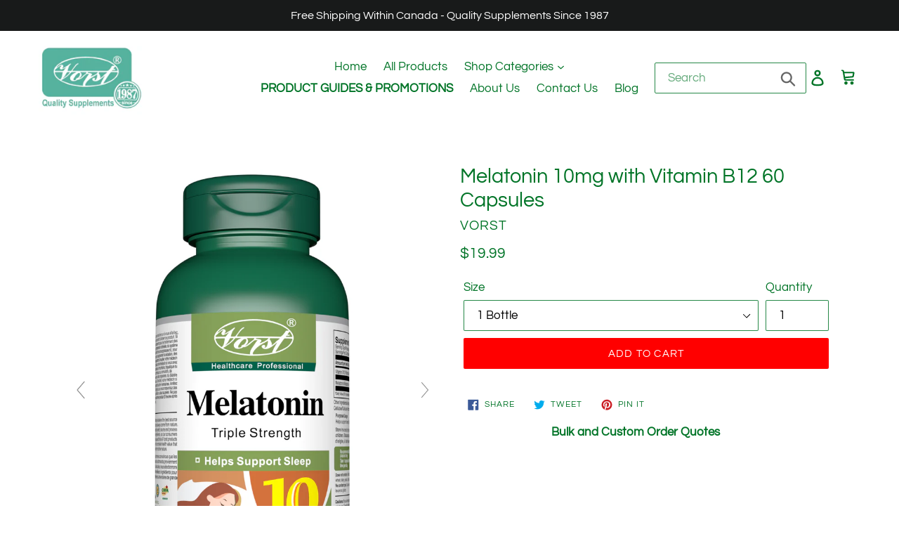

--- FILE ---
content_type: text/html; charset=utf-8
request_url: https://vorstcanada.com/products/melatonin-with-vitamin-b12-10mg-60-capsules?_pos=8&_sid=82de9fcdd&_ss=r
body_size: 80822
content:
<!doctype html>
<!--[if IE 9]> <html class="ie9 no-js" lang="en"> <![endif]-->
<!--[if (gt IE 9)|!(IE)]><!--> <html class="no-js" lang="en"> <!--<![endif]-->

<head>
  <link rel="alternate" type="application/atom+xml" href="https://vorstcanada.com/blogs/news.atom">
  <script async src="https://pagead2.googlesyndication.com/pagead/js/adsbygoogle.js?client=ca-pub-7376954008439091"
     crossorigin="anonymous"></script>
<!-- Stock Alerts is generated by Ordersify -->
<style type="text/css">
  
</style>
<style type="text/css">
    
</style>
<script type="text/javascript">
  window.ORDERSIFY_BIS = window.ORDERSIFY_BIS || {};
  window.ORDERSIFY_BIS.template = "product";
  window.ORDERSIFY_BIS.language = "en";
  window.ORDERSIFY_BIS.primary_language = "en";
  window.ORDERSIFY_BIS.variant_inventory = [];
  window.ORDERSIFY_BIS.product_collections = [];
  
    window.ORDERSIFY_BIS.variant_inventory[46668094603482] = {
      inventory_management: "shopify",
      inventory_policy: "deny",
      inventory_quantity: 71
    };
  
    window.ORDERSIFY_BIS.variant_inventory[46668094636250] = {
      inventory_management: "shopify",
      inventory_policy: "deny",
      inventory_quantity: 34
    };
  
  
    window.ORDERSIFY_BIS.product_collections.push({
      id: "93459644489",
    });
  
    window.ORDERSIFY_BIS.product_collections.push({
      id: "170430496865",
    });
  
    window.ORDERSIFY_BIS.product_collections.push({
      id: "58635386953",
    });
  
    window.ORDERSIFY_BIS.product_collections.push({
      id: "170430464097",
    });
  
  window.ORDERSIFY_BIS.shop = "celex-laboratories-canada.myshopify.com";
  window.ORDERSIFY_BIS.variant_inventory = [];
  
    window.ORDERSIFY_BIS.variant_inventory[46668094603482] = {
      inventory_management: "shopify",
      inventory_policy: "deny",
      inventory_quantity: 71
    };
  
    window.ORDERSIFY_BIS.variant_inventory[46668094636250] = {
      inventory_management: "shopify",
      inventory_policy: "deny",
      inventory_quantity: 34
    };
  
  
  window.ORDERSIFY_BIS.popupSetting = {
    "is_optin_enable": false,
    "is_preorder": false,
    "is_brand_mark": true,
    "font_family": "Work Sans",
    "is_multiple_language": false,
    "font_size": 14,
    "popup_border_radius": 4,
    "popup_heading_color": "#212b36",
    "popup_text_color": "#212b36",
    "is_message_enable": false,
    "is_sms_enable": false,
    "is_accepts_marketing_enable": false,
    "field_border_radius": 4,
    "popup_button_color": "#ffffff",
    "popup_button_bg_color": "#7bdcb5",
    "is_float_button": true,
    "is_inline_form": false,
    "inline_form_selector": null,
    "inline_form_position": null,
    "float_button_position": "right",
    "float_button_top": 15,
    "float_button_color": "#ffffff",
    "float_button_bg_color": "#7bdcb5",
    "is_inline_button": false,
    "inline_button_color": "#ffffff",
    "inline_button_bg_color": "#212b36",
    "is_push_notification_enable": false,
    "is_overlay_close": false,
    "ignore_collection_ids": "",
    "ignore_product_tags": "",
    "ignore_product_ids": "",
    "is_auto_translation": false,
    "selector": null,
    "selector_position": "right",
    "is_ga": false,
    "is_fp": false,
    "is_fb_checkbox": false,
    "fb_page_id": null,
    "is_pushowl": false
};
  window.ORDERSIFY_BIS.product = {"id":2215628865609,"title":"Melatonin 10mg with Vitamin B12  60 Capsules","handle":"melatonin-with-vitamin-b12-10mg-60-capsules","description":"\u003cdiv style=\"text-align: center;\"\u003e\n\u003cp\u003e\u003cbr\u003e\u003cbr\u003e\u003c\/p\u003e\n\u003cdiv\u003e\u003ca title=\"Download your Product Guide\" href=\"https:\/\/mailchi.mp\/d19afd165978\/supplements\"\u003e\u003cimg src=\"https:\/\/cdn.shopify.com\/s\/files\/1\/0013\/8441\/5305\/files\/Shopify-Button_f0a38dc9-846b-46da-8b67-d514ed7b9a0b.png?v=1600727073\" alt=\"VORST Download Your Product Guide\"\u003e\u003c\/a\u003e\u003c\/div\u003e\n\u003cp\u003e\u003ca title=\"Melatonin 10mg with Vitamin B12\" href=\"https:\/\/www.amazon.ca\/dp\/B07V7GNZST\/ref=twister_B091JBY51Q?_encoding=UTF8\u0026amp;th=1#customerReviews\"\u003e\u003cimg src=\"https:\/\/cdn.shopify.com\/s\/files\/1\/0013\/8441\/5305\/files\/Shopify-Button_Amazon-02_14813298-a2f9-4451-85e7-91b5ce15c2fa.png?v=1718835314\" alt=\"\"\u003e\u003c\/a\u003e\u003c\/p\u003e\n\u003cdiv\u003e\u003c\/div\u003e\n\u003c\/div\u003e\n\u003cp\u003e\u003cbr\u003e\u003c\/p\u003e\n\u003cdiv id=\"sc-content-container\"\u003e\n\u003cdiv id=\"a-page\"\u003e\n\u003cdiv id=\"a-page\"\u003e\n\u003cdiv class=\"aplus-v2 desktop celwidget\" data-cel-widget=\"aplus\"\u003e\n\u003cdiv class=\"celwidget aplus-module module-16-tech-specs\" data-cel-widget=\"aplus-module-16-tech-specs\"\u003e\n\u003cdiv class=\"a-section a-spacing-large aplus-module-wrapper apm-fixed-width aplus-index-4\"\u003e\n\u003cdiv class=\"a-row\"\u003e\n\u003cdiv class=\"a-column a-span12 aplus-tech-spec-hide-loading\"\u003e\n\u003cp\u003ePROMOTES RESTFUL, NATURAL SLEEP — Provides a triple-strength 10 mg dose of Melatonin to help regulate the body’s sleep–wake cycle, making it easier to fall asleep faster and enjoy deep, restorative rest.\u003c\/p\u003e\n\u003cp\u003eHELPS RELIEVE OCCASIONAL STRESS \u0026amp; NIGHT-TIME RESTLESSNESS — Supports relaxation by helping the body manage stress hormones, promoting calmness, and easing tension before bedtime.\u003c\/p\u003e\n\u003cp\u003eENRICHED WITH VITAMIN B12 FOR ENERGY \u0026amp; RECOVERY — Added Vitamin B12 helps support red blood cell formation and oxygen transport to promote balanced energy levels and improved next-day alertness.\u003c\/p\u003e\n\u003cp\u003eSUPPORTS OVERALL WELLNESS \u0026amp; CIRCADIAN RHYTHM BALANCE — Assists in maintaining natural biological rhythms to improve sleep consistency, mood regulation, and daytime focus.\u003c\/p\u003e\n\u003cp\u003ePURE FORMULATION — QUALITY YOU CAN TRUST — Made without additives, artificial colours, or common allergens like wheat, dairy, yeast, or gluten. Each bottle contains 60 vegan capsules providing 10 mg Melatonin with Vitamin B12 for clean, consistent potency and nightly support.\u003c\/p\u003e\n\u003cp\u003eMADE IN CANADA — PREMIUM QUALITY ASSURED — Produced in our GMP Government-Licensed facility with over 30 years of trusted expertise. Certified Halal and registered with Natural Product Number (NPN 80091483) for verified quality and safety. Formulated with consciously sourced ingredients for purity, sustainability, and transparency.\u003c\/p\u003e\n\u003c\/div\u003e\n\u003c\/div\u003e\n\u003c\/div\u003e\n\u003c\/div\u003e\n\u003c\/div\u003e\n\u003c\/div\u003e\n\u003c\/div\u003e\n\u003c\/div\u003e\n\u003cp\u003e\u003cbr\u003e\u003cbr\u003e\u003c\/p\u003e\n\u003cdiv style=\"text-align: center;\"\u003e\u003cimg height=\"300x300\" width=\"970x970\" style=\"margin: 25px 25px 25px 25px; float: none;\" alt=\"VORST\" src=\"https:\/\/cdn.shopify.com\/s\/files\/1\/0013\/8441\/5305\/files\/Banner_Generic.png?v=1594052153\"\u003e\u003c\/div\u003e\n\u003ch1 style=\"text-align: center;\"\u003eWhy choose VORST's Melatonin 10mg?\u003c\/h1\u003e\n\u003cdiv style=\"text-align: center;\"\u003e\u003cimg src=\"https:\/\/cdn.shopify.com\/s\/files\/1\/0013\/8441\/5305\/files\/melatonin10mg-new_1024x1024.png?v=1662762071\" alt=\"Melatonin 10mg\"\u003e\u003c\/div\u003e\n\u003cdiv height=\"160px\" width=\"160px\" style=\"text-align: center;\"\u003e\u003cbr\u003e\u003c\/div\u003e\n\u003ch2\u003e\u003cbr\u003e\u003c\/h2\u003e\n\u003cstyle\u003e\n.faq-section {\n  margin: 20px 0;\n}\n.faq-item {\n  border-bottom: 1px solid #e5e7eb;\n  margin-bottom: 10px;\n}\n.faq-item input {\n  display: none;\n}\n.faq-item label {\n  display: block;\n  font-weight: bold;\n  cursor: pointer;\n  padding: 12px 0;\n  color: #1f2937;\n}\n.faq-item .answer {\n  max-height: 0;\n  overflow: hidden;\n  transition: max-height 0.3s ease;\n  color: #6b7280;\n}\n.faq-item input:checked ~ .answer {\n  max-height: 300px; \/* enough space for answer text *\/\n  padding: 8px 0;\n}\n\u003c\/style\u003e\n\u003cdiv class=\"faq-section\"\u003e\n\u003ch2\u003eFrequently Asked Questions\u003c\/h2\u003e\n\u003cdiv class=\"faq-item\"\u003e\n\u003cinput id=\"faq1\" type=\"checkbox\"\u003e \u003clabel for=\"faq1\"\u003eWhat is VORST Melatonin 10mg with Vitamin B12 used for?\u003cbr\u003e\u003c\/label\u003e\n\u003cdiv class=\"answer\"\u003e\n\u003cp\u003eThis supplement is formulated to promote healthy sleep patterns and assist those experiencing difficulty falling asleep. Melatonin is a hormone that regulates sleep-wake cycles, and vitamin B12 supports energy metabolism and neurological function. Together, they may help improve sleep quality and overall well-being.\u003cbr\u003e\u003c\/p\u003e\n\u003c\/div\u003e\n\u003c\/div\u003e\n\u003cdiv class=\"faq-item\"\u003e\n\u003cinput id=\"faq2\" type=\"checkbox\"\u003e \u003clabel for=\"faq2\"\u003eWhat steps does VORST take to ensure transparency in its products?\u003cbr\u003e\u003c\/label\u003e\n\u003cdiv class=\"answer\"\u003e\n\u003cp\u003eVORST ensures transparency by clearly listing all ingredients, sourcing high-quality materials, and adhering to strict Good Manufacturing Practices (GMP) in their Canadian facility.\u003cbr\u003e\u003c\/p\u003e\n\u003c\/div\u003e\n\u003c\/div\u003e\n\u003cdiv class=\"faq-item\"\u003e\n\u003cinput id=\"faq3\" type=\"checkbox\"\u003e \u003clabel for=\"faq3\"\u003eHow should I consume this supplement?\u003cbr\u003e\u003c\/label\u003e\n\u003cdiv class=\"answer\"\u003e\n\u003cp\u003eTake 1 capsule daily. It's important to follow the label instructions and consult your healthcare provider if you have any concerns.\u003cbr\u003e\u003c\/p\u003e\n\u003c\/div\u003e\n\u003c\/div\u003e\n\u003cdiv class=\"faq-item\"\u003e\n\u003cinput id=\"faq4\" type=\"checkbox\"\u003e \u003clabel for=\"faq4\"\u003eIs VORST Melatonin 10mg with Vitamin B12 Halal?\u003cbr\u003e\u003c\/label\u003e\n\u003cdiv class=\"answer\"\u003e\n\u003cp\u003eYes, this product is certified Halal, ensuring it meets Halal dietary standards.\u003cbr\u003e\u003c\/p\u003e\n\u003c\/div\u003e\n\u003c\/div\u003e\n\u003cdiv class=\"faq-item\"\u003e\n\u003cinput id=\"faq5\" type=\"checkbox\"\u003e \u003clabel for=\"faq5\"\u003eIs VORST Melatonin 10mg with Vitamin B12 made in Canada?\u003cbr\u003e\u003c\/label\u003e\n\u003cdiv class=\"answer\"\u003e\n\u003cp\u003eYes, VORST Melatonin 10mg with Vitamin B12 is proudly made in Canada.\u003c\/p\u003e\n\u003c\/div\u003e\n\u003c\/div\u003e\n\u003c\/div\u003e\n\u003ch2\u003e\u003cbr\u003e\u003c\/h2\u003e\n\u003ch2\u003eA closer look\u003c\/h2\u003e\n\u003ctable width=\"100%\"\u003e\n\u003ctbody\u003e\n\u003ctr\u003e\n\u003ctd style=\"width: 33.3333%; vertical-align: top; text-align: center;\"\u003e\n\u003cdiv style=\"text-align: center;\"\u003e\u003cimg src=\"https:\/\/cdn.shopify.com\/s\/files\/1\/0013\/8441\/5305\/files\/Sleep_92aba5a0-28ee-48a6-8e99-4531a75ff9d1_160x160.png?v=1662744038\" alt=\"sleep\"\u003e\u003c\/div\u003e\n\u003cdiv\u003e\n\u003cdiv\u003e\n\u003cdiv\u003e\n\u003cdiv\u003e\n\u003ch3 class=\"a-spacing-mini apm-iconheader\"\u003ePromotes healthy sleep with an extra boost\u003c\/h3\u003e\n\u003c\/div\u003e\n\u003cdiv\u003e\n\u003cp style=\"text-align: left;\" class=\"a-spacing-base\"\u003eMelatonin is a hormone that regulates sleeping patterns; thus, making trouble falling asleep at night a probable sign of a lack of the hormone. For moderate to moderately-severe cases, the potency of a 10mg dosage of melatonin is a great start to help curb sleepless nights.\u003c\/p\u003e\n\u003c\/div\u003e\n\u003c\/div\u003e\n\u003cdiv\u003e\u003cbr\u003e\u003c\/div\u003e\n\u003c\/div\u003e\n\u003c\/div\u003e\n\u003cdiv\u003e\u003cbr\u003e\u003c\/div\u003e\n\u003cdiv class=\"apm-lefthalfcol\"\u003e\u003cbr\u003e\u003c\/div\u003e\n\u003c\/td\u003e\n\u003ctd style=\"width: 33.3333%; vertical-align: top; text-align: center;\"\u003e\n\u003cdiv style=\"text-align: center;\"\u003e\u003cimg src=\"https:\/\/cdn.shopify.com\/s\/files\/1\/0013\/8441\/5305\/files\/mentalhealt_76dc48d3-bd40-4805-bd9c-38eb2ee00e9a_160x160.png?v=1661893933\" alt=\"mental health\"\u003e\u003c\/div\u003e\n\u003cdiv\u003e\n\u003cdiv\u003e\n\u003ch3 class=\"a-spacing-mini apm-iconheader\"\u003eHelps relieve stress by putting the body back in control\u003c\/h3\u003e\n\u003c\/div\u003e\n\u003cdiv\u003e\n\u003cp style=\"text-align: left;\" class=\"a-spacing-base\"\u003e\u003cspan\u003eGrants the body an improved and stable level of control when it handles stress. Melatonin may also provide the strength to even sedate stimulated stress hormones.\u003c\/span\u003e\u003c\/p\u003e\n\u003c\/div\u003e\n\u003c\/div\u003e\n\u003cdiv style=\"text-align: center;\" class=\"apm-righthalfcol\"\u003e\n\u003cdiv style=\"text-align: left;\" class=\"apm-lefthalfcol\"\u003e\n\u003cdiv\u003e\u003cbr\u003e\u003c\/div\u003e\n\u003c\/div\u003e\n\u003c\/div\u003e\n\u003cbr\u003e\n\u003c\/td\u003e\n\u003c\/tr\u003e\n\u003ctr\u003e\n\u003ctd style=\"width: 33.3333%; vertical-align: top;\"\u003e\n\u003cdiv style=\"text-align: center;\"\u003e\u003cimg src=\"https:\/\/cdn.shopify.com\/s\/files\/1\/0013\/8441\/5305\/files\/VitaminB12_823894f3-ea26-43ae-a228-46788411bb91_160x160.png?v=1662762273\" alt=\"B12\"\u003e\u003c\/div\u003e\n\u003cdiv\u003e\n\u003cdiv\u003e\n\u003ch3 class=\"a-spacing-mini apm-iconheader\"\u003eIncludes vitamin B12 to help with oxygen dispersion\u003c\/h3\u003e\n\u003c\/div\u003e\n\u003cdiv\u003e\n\u003cp class=\"a-spacing-base\"\u003e\u003cspan\u003eThe added vitamin B12 in VORST's 10mg dosage of Melatonin is meant to help the body enhance the production of red blood cells and the transportation of oxygen through out the body.\u003c\/span\u003e\u003c\/p\u003e\n\u003cp class=\"a-spacing-base\"\u003e \u003c\/p\u003e\n\u003c\/div\u003e\n\u003c\/div\u003e\n\u003c\/td\u003e\n\u003ctd style=\"width: 33.3333%; vertical-align: top;\"\u003e\n\u003cdiv style=\"text-align: center;\"\u003e\u003cimg alt=\"flip cap\" src=\"https:\/\/cdn.shopify.com\/s\/files\/1\/0013\/8441\/5305\/files\/FlipTopCapIcon_434b7425-96b0-4d3b-af4b-039ccab2a10f_160x160.png?v=1661893956\"\u003e\u003c\/div\u003e\n\u003cdiv\u003e\n\u003ch3 class=\"a-spacing-mini apm-iconheader\"\u003eFeatures a flip-top cap for easier capsule dispensing\u003cbr\u003e\n\u003c\/h3\u003e\n\u003cp\u003e\u003cspan\u003ePacked and sealed in a dark green bottle to protect the capsules from sunlight and humidity. Also features a unique flip-top cap for easy and intentional capsule dispensing.\u003c\/span\u003e\u003c\/p\u003e\n\u003c\/div\u003e\n\u003c\/td\u003e\n\u003c\/tr\u003e\n\u003c\/tbody\u003e\n\u003c\/table\u003e\n\u003cp\u003e\u003cbr\u003e\u003c\/p\u003e\n\u003ch2\u003eWhy choose VORST?\u003c\/h2\u003e\n\u003ctable width=\"100%\"\u003e\n\u003ctbody\u003e\n\u003ctr\u003e\n\u003ctd style=\"width: 33.3333%; vertical-align: top; text-align: center;\"\u003e\n\u003cp\u003e\u003cimg style=\"float: none;\" alt=\"vorst promise 1\" src=\"https:\/\/cdn.shopify.com\/s\/files\/1\/0013\/8441\/5305\/files\/Badge_Transparency_240x240.png?v=1594054142\"\u003e\u003c\/p\u003e\n\u003ch3 style=\"text-align: center;\"\u003e100% Transparency\u003c\/h3\u003e\n\u003cdiv class=\"apm-eventhirdcol apm-floatleft\"\u003e\n\u003cp style=\"text-align: left;\"\u003eThe VORST team believes the best sources of nutrients come from Mother Nature. Our trained team members carefully select, source and process all raw ingredients to ensure our consumers receive the complete health value that comes from nature.\u003c\/p\u003e\n\u003c\/div\u003e\n\u003cdiv style=\"text-align: left;\" class=\"apm-eventhirdcol apm-floatleft\"\u003e\u003cbr\u003e\u003c\/div\u003e\n\u003ctable style=\"float: left;\" class=\"apm-fixed-width apm-eventhirdcol-table\"\u003e\n\u003ctbody\u003e\n\u003ctr\u003e\u003c\/tr\u003e\n\u003c\/tbody\u003e\n\u003c\/table\u003e\n\u003c\/td\u003e\n\u003ctd style=\"width: 33.3333%; vertical-align: top;\"\u003e\n\u003cdiv style=\"text-align: center;\"\u003e\u003cimg style=\"float: none;\" alt=\"vorst promise 2\" src=\"https:\/\/cdn.shopify.com\/s\/files\/1\/0013\/8441\/5305\/files\/Badge_Experience_240x240.png?v=1594054201\"\u003e\u003c\/div\u003e\n\u003ch3 style=\"text-align: center;\"\u003eMore than 30 years of experience\u003c\/h3\u003e\n\u003cdiv class=\"apm-eventhirdcol apm-floatleft\"\u003e\n\u003cp style=\"text-align: left;\"\u003eWe at VORST stand by our products and services with confidence. We strive to provide the best over-the-counter supplements with natural ingredients to ensure our customers get the benefits they need without the harmful chemicals.\u003c\/p\u003e\n\u003c\/div\u003e\n\u003cdiv class=\"apm-eventhirdcol apm-floatleft\" style=\"text-align: left;\"\u003e\u003cbr\u003e\u003c\/div\u003e\n\u003ctable class=\"apm-fixed-width apm-eventhirdcol-table\" style=\"float: left;\"\u003e\n\u003ctbody\u003e\n\u003ctr\u003e\u003c\/tr\u003e\n\u003c\/tbody\u003e\n\u003c\/table\u003e\n\u003c\/td\u003e\n\u003ctd style=\"width: 33.3333%; vertical-align: top; text-align: left;\"\u003e\n\u003cdiv style=\"text-align: center;\"\u003e\u003cimg height=\"240x240\" width=\"240x240\" style=\"float: none;\" alt=\"vorst promise 3\" src=\"https:\/\/cdn.shopify.com\/s\/files\/1\/0013\/8441\/5305\/files\/Badge_Canada_240x240.png?v=1594054238\"\u003e\u003c\/div\u003e\n\u003ch3 style=\"text-align: center;\"\u003eMade in Canada\u003c\/h3\u003e\n\u003cdiv data-cel-widget=\"aplus-module-9\" class=\"celwidget aplus-module module-9\"\u003e\n\u003cdiv class=\"a-expander-collapsed-height a-row a-expander-container a-expander-partial-collapse-container\" data-a-expander-collapsed-height=\"700\" data-a-expander-name=\"aplus-module-expander\" aria-live=\"polite\"\u003e\n\u003cdiv class=\"a-expander-content a-expander-partial-collapse-content\" aria-expanded=\"false\"\u003e\n\u003cdiv class=\"aplus-module-wrapper\"\u003e\n\u003cdiv class=\"apm-spacing apm-fixed-width\"\u003e\n\u003cdiv class=\"apm-eventhirdcol apm-floatleft\"\u003e\n\u003cp style=\"text-align: left;\"\u003eHere at VORST, clients are like family just like how our ingredients are close to home. All VORST products are made from carefully selected Canadian ingredients and manufactured in our Good Manufacturing Practices (GMP) Certified Laboratory located in Vancouver, BC.\u003c\/p\u003e\n\u003c\/div\u003e\n\u003ctable class=\"apm-fixed-width apm-eventhirdcol-table\" style=\"float: left;\"\u003e\n\u003ctbody\u003e\n\u003ctr\u003e\u003c\/tr\u003e\n\u003c\/tbody\u003e\n\u003c\/table\u003e\n\u003c\/div\u003e\n\u003c\/div\u003e\n\u003c\/div\u003e\n\u003c\/div\u003e\n\u003c\/div\u003e\n\u003cbr\u003e\n\u003c\/td\u003e\n\u003c\/tr\u003e\n\u003c\/tbody\u003e\n\u003c\/table\u003e\n\u003cp\u003e\u003cbr\u003e\u003c\/p\u003e\n\u003ctable width=\"100%\"\u003e\n\u003ctbody\u003e\n\u003ctr\u003e\n\u003ctd style=\"width: 40%;\"\u003eBrand\u003c\/td\u003e\n\u003ctd style=\"width: 60%;\"\u003eVORST by Celex Laboratories\u003c\/td\u003e\n\u003c\/tr\u003e\n\u003ctr\u003e\n\u003ctd style=\"width: 40%;\"\u003eQuantity \u0026amp; Type\u003c\/td\u003e\n\u003ctd style=\"width: 60%;\"\u003e\n\u003cp\u003e60 Capsules\u003c\/p\u003e\n\u003c\/td\u003e\n\u003c\/tr\u003e\n\u003ctr\u003e\n\u003ctd style=\"width: 40%;\"\u003eCap Type\u003c\/td\u003e\n\u003ctd style=\"width: 60%;\"\u003eFlip-top\u003c\/td\u003e\n\u003c\/tr\u003e\n\u003ctr\u003e\n\u003ctd style=\"width: 40%;\"\u003eRecommended Dosage\u003c\/td\u003e\n\u003ctd style=\"width: 60%;\"\u003e\u003cspan\u003e1 capsule at a time once a day\u003c\/span\u003e\u003c\/td\u003e\n\u003c\/tr\u003e\n\u003ctr\u003e\n\u003ctd style=\"width: 40%;\"\u003eNPN\u003c\/td\u003e\n\u003ctd style=\"width: 60%;\"\u003e\u003cspan\u003e80091483\u003c\/span\u003e\u003c\/td\u003e\n\u003c\/tr\u003e\n\u003c\/tbody\u003e\n\u003c\/table\u003e\n\u003cdiv id=\"sc-content-container\"\u003e\n\u003cdiv id=\"a-page\"\u003e\n\u003cdiv id=\"a-page\"\u003e\n\u003cdiv data-cel-widget=\"aplus\" class=\"aplus-v2 desktop celwidget\"\u003e\n\u003cdiv data-cel-widget=\"aplus-module-16-tech-specs\" class=\"celwidget aplus-module module-16-tech-specs\"\u003e\n\u003cdiv class=\"a-section a-spacing-large aplus-module-wrapper apm-fixed-width aplus-index-4\"\u003e\n\u003cdiv class=\"a-row\"\u003e\n\u003cdiv class=\"a-column a-span12 aplus-tech-spec-hide-loading\"\u003e\n\u003ctable class=\"a-bordered a-horizontal-stripes aplus-tech-spec-table\"\u003e\n\u003ctbody\u003e\n\u003ctr\u003e\u003c\/tr\u003e\n\u003c\/tbody\u003e\n\u003c\/table\u003e\n\u003cbr\u003e\n\u003c\/div\u003e\n\u003c\/div\u003e\n\u003c\/div\u003e\n\u003c\/div\u003e\n\u003c\/div\u003e\n\u003c\/div\u003e\n\u003c\/div\u003e\n\u003c\/div\u003e\n\u003cdiv style=\"text-align: left;\"\u003e\u003cbr\u003e\u003c\/div\u003e\n\u003cdiv style=\"text-align: left;\"\u003e\u003cbr\u003e\u003c\/div\u003e\n\u003cp\u003e \u003c\/p\u003e\n\u003cdiv style=\"text-align: center;\"\u003e\n\u003cdiv style=\"text-align: center;\"\u003e\u003cbr\u003e\u003c\/div\u003e\n\u003cdiv\u003e\n\u003cul class=\"a-unordered-list a-vertical a-spacing-none\"\u003e\u003c\/ul\u003e\n\u003cbr\u003e\n\u003c\/div\u003e\n\u003c\/div\u003e\n\u003cdiv style=\"text-align: center;\"\u003e\u003cbr\u003e\u003c\/div\u003e\n\u003cdiv style=\"text-align: center;\"\u003e\u003cbr\u003e\u003c\/div\u003e\n\u003cdiv style=\"text-align: center;\"\u003e\u003cbr\u003e\u003c\/div\u003e\n\u003cdiv style=\"text-align: center;\"\u003e\u003cbr\u003e\u003c\/div\u003e\n\u003cdiv style=\"text-align: center;\"\u003e\u003cbr\u003e\u003c\/div\u003e\n\u003cdiv style=\"text-align: center;\"\u003e\n\u003cul style=\"text-align: right;\" class=\"a-unordered-list a-vertical a-spacing-none\"\u003e\u003c\/ul\u003e\n\u003cbr\u003e\n\u003c\/div\u003e","published_at":"2019-07-17T15:32:19-07:00","created_at":"2019-07-17T16:54:56-07:00","vendor":"Vorst","type":"Supplement","tags":[],"price":1999,"price_min":1999,"price_max":3439,"available":true,"price_varies":true,"compare_at_price":null,"compare_at_price_min":0,"compare_at_price_max":0,"compare_at_price_varies":false,"variants":[{"id":46668094603482,"title":"1 Bottle","option1":"1 Bottle","option2":null,"option3":null,"sku":"S0056","requires_shipping":true,"taxable":true,"featured_image":{"id":47805211934938,"product_id":2215628865609,"position":10,"created_at":"2025-07-08T13:15:12-07:00","updated_at":"2025-07-08T13:15:13-07:00","alt":null,"width":1200,"height":1500,"src":"\/\/vorstcanada.com\/cdn\/shop\/files\/Melatonin10mgFront.png?v=1752005713","variant_ids":[46668094603482]},"available":true,"name":"Melatonin 10mg with Vitamin B12  60 Capsules - 1 Bottle","public_title":"1 Bottle","options":["1 Bottle"],"price":1999,"weight":600,"compare_at_price":null,"inventory_management":"shopify","barcode":"621742294726","featured_media":{"alt":null,"id":38983921860826,"position":10,"preview_image":{"aspect_ratio":0.8,"height":1500,"width":1200,"src":"\/\/vorstcanada.com\/cdn\/shop\/files\/Melatonin10mgFront.png?v=1752005713"}},"requires_selling_plan":false,"selling_plan_allocations":[]},{"id":46668094636250,"title":"3 Bottles","option1":"3 Bottles","option2":null,"option3":null,"sku":"S0056-3PACK","requires_shipping":true,"taxable":true,"featured_image":{"id":47805211607258,"product_id":2215628865609,"position":11,"created_at":"2025-07-08T13:15:10-07:00","updated_at":"2025-07-08T13:15:12-07:00","alt":null,"width":2000,"height":2000,"src":"\/\/vorstcanada.com\/cdn\/shop\/files\/Melatonin10mg3_Pack.png?v=1752005712","variant_ids":[46668094636250]},"available":true,"name":"Melatonin 10mg with Vitamin B12  60 Capsules - 3 Bottles","public_title":"3 Bottles","options":["3 Bottles"],"price":3439,"weight":600,"compare_at_price":null,"inventory_management":"shopify","barcode":"621742295433","featured_media":{"alt":null,"id":38983921565914,"position":11,"preview_image":{"aspect_ratio":1.0,"height":2000,"width":2000,"src":"\/\/vorstcanada.com\/cdn\/shop\/files\/Melatonin10mg3_Pack.png?v=1752005712"}},"requires_selling_plan":false,"selling_plan_allocations":[]}],"images":["\/\/vorstcanada.com\/cdn\/shop\/products\/Melatonin10mgFront.png?v=1744673962","\/\/vorstcanada.com\/cdn\/shop\/products\/Melatonin10mgTable.png?v=1744673962","\/\/vorstcanada.com\/cdn\/shop\/files\/Melatonin10mgAmazon.png?v=1744673962","\/\/vorstcanada.com\/cdn\/shop\/products\/Melatonin10mgFrench.png?v=1744673962","\/\/vorstcanada.com\/cdn\/shop\/products\/B1_b12c2b9b-f85f-4662-86d7-e023d093ffda.png?v=1744673962","\/\/vorstcanada.com\/cdn\/shop\/products\/B2_5a63a49c-71f9-4570-937f-876a20d3bdfa.png?v=1744673962","\/\/vorstcanada.com\/cdn\/shop\/products\/B3_a51f2014-8a3f-4fb5-a8fd-6ca7c5f5293e.png?v=1744673962","\/\/vorstcanada.com\/cdn\/shop\/products\/All4_207dcf37-9077-4885-88d2-7f65410b4a57.png?v=1744673962","\/\/vorstcanada.com\/cdn\/shop\/products\/WCV_Halal_daff7882-66ae-4843-a601-02f35666449b.png?v=1744673963","\/\/vorstcanada.com\/cdn\/shop\/files\/Melatonin10mgFront.png?v=1752005713","\/\/vorstcanada.com\/cdn\/shop\/files\/Melatonin10mg3_Pack.png?v=1752005712"],"featured_image":"\/\/vorstcanada.com\/cdn\/shop\/products\/Melatonin10mgFront.png?v=1744673962","options":["Size"],"media":[{"alt":"Melatonin 10 mg for Sleep","id":22552271356104,"position":1,"preview_image":{"aspect_ratio":0.8,"height":1500,"width":1200,"src":"\/\/vorstcanada.com\/cdn\/shop\/products\/Melatonin10mgFront.png?v=1744673962"},"aspect_ratio":0.8,"height":1500,"media_type":"image","src":"\/\/vorstcanada.com\/cdn\/shop\/products\/Melatonin10mgFront.png?v=1744673962","width":1200},{"alt":"Melatonin 10 mg for Sleep","id":22552271388872,"position":2,"preview_image":{"aspect_ratio":0.8,"height":1500,"width":1200,"src":"\/\/vorstcanada.com\/cdn\/shop\/products\/Melatonin10mgTable.png?v=1744673962"},"aspect_ratio":0.8,"height":1500,"media_type":"image","src":"\/\/vorstcanada.com\/cdn\/shop\/products\/Melatonin10mgTable.png?v=1744673962","width":1200},{"alt":"Melatonin 10 60 Capsules Barcode","id":33508505354458,"position":3,"preview_image":{"aspect_ratio":0.8,"height":1500,"width":1200,"src":"\/\/vorstcanada.com\/cdn\/shop\/files\/Melatonin10mgAmazon.png?v=1744673962"},"aspect_ratio":0.8,"height":1500,"media_type":"image","src":"\/\/vorstcanada.com\/cdn\/shop\/files\/Melatonin10mgAmazon.png?v=1744673962","width":1200},{"alt":"Melatonin 10 mg for Sleep","id":22552271323336,"position":4,"preview_image":{"aspect_ratio":0.8,"height":1500,"width":1200,"src":"\/\/vorstcanada.com\/cdn\/shop\/products\/Melatonin10mgFrench.png?v=1744673962"},"aspect_ratio":0.8,"height":1500,"media_type":"image","src":"\/\/vorstcanada.com\/cdn\/shop\/products\/Melatonin10mgFrench.png?v=1744673962","width":1200},{"alt":"Melatonin 10 mg for Sleep","id":23121667948744,"position":5,"preview_image":{"aspect_ratio":1.0,"height":2000,"width":2000,"src":"\/\/vorstcanada.com\/cdn\/shop\/products\/B1_b12c2b9b-f85f-4662-86d7-e023d093ffda.png?v=1744673962"},"aspect_ratio":1.0,"height":2000,"media_type":"image","src":"\/\/vorstcanada.com\/cdn\/shop\/products\/B1_b12c2b9b-f85f-4662-86d7-e023d093ffda.png?v=1744673962","width":2000},{"alt":"Melatonin 10 mg for Sleep","id":23121667981512,"position":6,"preview_image":{"aspect_ratio":1.0,"height":2000,"width":2000,"src":"\/\/vorstcanada.com\/cdn\/shop\/products\/B2_5a63a49c-71f9-4570-937f-876a20d3bdfa.png?v=1744673962"},"aspect_ratio":1.0,"height":2000,"media_type":"image","src":"\/\/vorstcanada.com\/cdn\/shop\/products\/B2_5a63a49c-71f9-4570-937f-876a20d3bdfa.png?v=1744673962","width":2000},{"alt":"Melatonin 10 mg for Sleep","id":23121668014280,"position":7,"preview_image":{"aspect_ratio":1.0,"height":2000,"width":2000,"src":"\/\/vorstcanada.com\/cdn\/shop\/products\/B3_a51f2014-8a3f-4fb5-a8fd-6ca7c5f5293e.png?v=1744673962"},"aspect_ratio":1.0,"height":2000,"media_type":"image","src":"\/\/vorstcanada.com\/cdn\/shop\/products\/B3_a51f2014-8a3f-4fb5-a8fd-6ca7c5f5293e.png?v=1744673962","width":2000},{"alt":"Melatonin 10 mg for Sleep","id":23025198039240,"position":8,"preview_image":{"aspect_ratio":1.0,"height":2000,"width":2000,"src":"\/\/vorstcanada.com\/cdn\/shop\/products\/All4_207dcf37-9077-4885-88d2-7f65410b4a57.png?v=1744673962"},"aspect_ratio":1.0,"height":2000,"media_type":"image","src":"\/\/vorstcanada.com\/cdn\/shop\/products\/All4_207dcf37-9077-4885-88d2-7f65410b4a57.png?v=1744673962","width":2000},{"alt":"Melatonin 10 mg for Sleep","id":23025198596296,"position":9,"preview_image":{"aspect_ratio":1.0,"height":2000,"width":2000,"src":"\/\/vorstcanada.com\/cdn\/shop\/products\/WCV_Halal_daff7882-66ae-4843-a601-02f35666449b.png?v=1744673963"},"aspect_ratio":1.0,"height":2000,"media_type":"image","src":"\/\/vorstcanada.com\/cdn\/shop\/products\/WCV_Halal_daff7882-66ae-4843-a601-02f35666449b.png?v=1744673963","width":2000},{"alt":null,"id":38983921860826,"position":10,"preview_image":{"aspect_ratio":0.8,"height":1500,"width":1200,"src":"\/\/vorstcanada.com\/cdn\/shop\/files\/Melatonin10mgFront.png?v=1752005713"},"aspect_ratio":0.8,"height":1500,"media_type":"image","src":"\/\/vorstcanada.com\/cdn\/shop\/files\/Melatonin10mgFront.png?v=1752005713","width":1200},{"alt":null,"id":38983921565914,"position":11,"preview_image":{"aspect_ratio":1.0,"height":2000,"width":2000,"src":"\/\/vorstcanada.com\/cdn\/shop\/files\/Melatonin10mg3_Pack.png?v=1752005712"},"aspect_ratio":1.0,"height":2000,"media_type":"image","src":"\/\/vorstcanada.com\/cdn\/shop\/files\/Melatonin10mg3_Pack.png?v=1752005712","width":2000}],"requires_selling_plan":false,"selling_plan_groups":[],"content":"\u003cdiv style=\"text-align: center;\"\u003e\n\u003cp\u003e\u003cbr\u003e\u003cbr\u003e\u003c\/p\u003e\n\u003cdiv\u003e\u003ca title=\"Download your Product Guide\" href=\"https:\/\/mailchi.mp\/d19afd165978\/supplements\"\u003e\u003cimg src=\"https:\/\/cdn.shopify.com\/s\/files\/1\/0013\/8441\/5305\/files\/Shopify-Button_f0a38dc9-846b-46da-8b67-d514ed7b9a0b.png?v=1600727073\" alt=\"VORST Download Your Product Guide\"\u003e\u003c\/a\u003e\u003c\/div\u003e\n\u003cp\u003e\u003ca title=\"Melatonin 10mg with Vitamin B12\" href=\"https:\/\/www.amazon.ca\/dp\/B07V7GNZST\/ref=twister_B091JBY51Q?_encoding=UTF8\u0026amp;th=1#customerReviews\"\u003e\u003cimg src=\"https:\/\/cdn.shopify.com\/s\/files\/1\/0013\/8441\/5305\/files\/Shopify-Button_Amazon-02_14813298-a2f9-4451-85e7-91b5ce15c2fa.png?v=1718835314\" alt=\"\"\u003e\u003c\/a\u003e\u003c\/p\u003e\n\u003cdiv\u003e\u003c\/div\u003e\n\u003c\/div\u003e\n\u003cp\u003e\u003cbr\u003e\u003c\/p\u003e\n\u003cdiv id=\"sc-content-container\"\u003e\n\u003cdiv id=\"a-page\"\u003e\n\u003cdiv id=\"a-page\"\u003e\n\u003cdiv class=\"aplus-v2 desktop celwidget\" data-cel-widget=\"aplus\"\u003e\n\u003cdiv class=\"celwidget aplus-module module-16-tech-specs\" data-cel-widget=\"aplus-module-16-tech-specs\"\u003e\n\u003cdiv class=\"a-section a-spacing-large aplus-module-wrapper apm-fixed-width aplus-index-4\"\u003e\n\u003cdiv class=\"a-row\"\u003e\n\u003cdiv class=\"a-column a-span12 aplus-tech-spec-hide-loading\"\u003e\n\u003cp\u003ePROMOTES RESTFUL, NATURAL SLEEP — Provides a triple-strength 10 mg dose of Melatonin to help regulate the body’s sleep–wake cycle, making it easier to fall asleep faster and enjoy deep, restorative rest.\u003c\/p\u003e\n\u003cp\u003eHELPS RELIEVE OCCASIONAL STRESS \u0026amp; NIGHT-TIME RESTLESSNESS — Supports relaxation by helping the body manage stress hormones, promoting calmness, and easing tension before bedtime.\u003c\/p\u003e\n\u003cp\u003eENRICHED WITH VITAMIN B12 FOR ENERGY \u0026amp; RECOVERY — Added Vitamin B12 helps support red blood cell formation and oxygen transport to promote balanced energy levels and improved next-day alertness.\u003c\/p\u003e\n\u003cp\u003eSUPPORTS OVERALL WELLNESS \u0026amp; CIRCADIAN RHYTHM BALANCE — Assists in maintaining natural biological rhythms to improve sleep consistency, mood regulation, and daytime focus.\u003c\/p\u003e\n\u003cp\u003ePURE FORMULATION — QUALITY YOU CAN TRUST — Made without additives, artificial colours, or common allergens like wheat, dairy, yeast, or gluten. Each bottle contains 60 vegan capsules providing 10 mg Melatonin with Vitamin B12 for clean, consistent potency and nightly support.\u003c\/p\u003e\n\u003cp\u003eMADE IN CANADA — PREMIUM QUALITY ASSURED — Produced in our GMP Government-Licensed facility with over 30 years of trusted expertise. Certified Halal and registered with Natural Product Number (NPN 80091483) for verified quality and safety. Formulated with consciously sourced ingredients for purity, sustainability, and transparency.\u003c\/p\u003e\n\u003c\/div\u003e\n\u003c\/div\u003e\n\u003c\/div\u003e\n\u003c\/div\u003e\n\u003c\/div\u003e\n\u003c\/div\u003e\n\u003c\/div\u003e\n\u003c\/div\u003e\n\u003cp\u003e\u003cbr\u003e\u003cbr\u003e\u003c\/p\u003e\n\u003cdiv style=\"text-align: center;\"\u003e\u003cimg height=\"300x300\" width=\"970x970\" style=\"margin: 25px 25px 25px 25px; float: none;\" alt=\"VORST\" src=\"https:\/\/cdn.shopify.com\/s\/files\/1\/0013\/8441\/5305\/files\/Banner_Generic.png?v=1594052153\"\u003e\u003c\/div\u003e\n\u003ch1 style=\"text-align: center;\"\u003eWhy choose VORST's Melatonin 10mg?\u003c\/h1\u003e\n\u003cdiv style=\"text-align: center;\"\u003e\u003cimg src=\"https:\/\/cdn.shopify.com\/s\/files\/1\/0013\/8441\/5305\/files\/melatonin10mg-new_1024x1024.png?v=1662762071\" alt=\"Melatonin 10mg\"\u003e\u003c\/div\u003e\n\u003cdiv height=\"160px\" width=\"160px\" style=\"text-align: center;\"\u003e\u003cbr\u003e\u003c\/div\u003e\n\u003ch2\u003e\u003cbr\u003e\u003c\/h2\u003e\n\u003cstyle\u003e\n.faq-section {\n  margin: 20px 0;\n}\n.faq-item {\n  border-bottom: 1px solid #e5e7eb;\n  margin-bottom: 10px;\n}\n.faq-item input {\n  display: none;\n}\n.faq-item label {\n  display: block;\n  font-weight: bold;\n  cursor: pointer;\n  padding: 12px 0;\n  color: #1f2937;\n}\n.faq-item .answer {\n  max-height: 0;\n  overflow: hidden;\n  transition: max-height 0.3s ease;\n  color: #6b7280;\n}\n.faq-item input:checked ~ .answer {\n  max-height: 300px; \/* enough space for answer text *\/\n  padding: 8px 0;\n}\n\u003c\/style\u003e\n\u003cdiv class=\"faq-section\"\u003e\n\u003ch2\u003eFrequently Asked Questions\u003c\/h2\u003e\n\u003cdiv class=\"faq-item\"\u003e\n\u003cinput id=\"faq1\" type=\"checkbox\"\u003e \u003clabel for=\"faq1\"\u003eWhat is VORST Melatonin 10mg with Vitamin B12 used for?\u003cbr\u003e\u003c\/label\u003e\n\u003cdiv class=\"answer\"\u003e\n\u003cp\u003eThis supplement is formulated to promote healthy sleep patterns and assist those experiencing difficulty falling asleep. Melatonin is a hormone that regulates sleep-wake cycles, and vitamin B12 supports energy metabolism and neurological function. Together, they may help improve sleep quality and overall well-being.\u003cbr\u003e\u003c\/p\u003e\n\u003c\/div\u003e\n\u003c\/div\u003e\n\u003cdiv class=\"faq-item\"\u003e\n\u003cinput id=\"faq2\" type=\"checkbox\"\u003e \u003clabel for=\"faq2\"\u003eWhat steps does VORST take to ensure transparency in its products?\u003cbr\u003e\u003c\/label\u003e\n\u003cdiv class=\"answer\"\u003e\n\u003cp\u003eVORST ensures transparency by clearly listing all ingredients, sourcing high-quality materials, and adhering to strict Good Manufacturing Practices (GMP) in their Canadian facility.\u003cbr\u003e\u003c\/p\u003e\n\u003c\/div\u003e\n\u003c\/div\u003e\n\u003cdiv class=\"faq-item\"\u003e\n\u003cinput id=\"faq3\" type=\"checkbox\"\u003e \u003clabel for=\"faq3\"\u003eHow should I consume this supplement?\u003cbr\u003e\u003c\/label\u003e\n\u003cdiv class=\"answer\"\u003e\n\u003cp\u003eTake 1 capsule daily. It's important to follow the label instructions and consult your healthcare provider if you have any concerns.\u003cbr\u003e\u003c\/p\u003e\n\u003c\/div\u003e\n\u003c\/div\u003e\n\u003cdiv class=\"faq-item\"\u003e\n\u003cinput id=\"faq4\" type=\"checkbox\"\u003e \u003clabel for=\"faq4\"\u003eIs VORST Melatonin 10mg with Vitamin B12 Halal?\u003cbr\u003e\u003c\/label\u003e\n\u003cdiv class=\"answer\"\u003e\n\u003cp\u003eYes, this product is certified Halal, ensuring it meets Halal dietary standards.\u003cbr\u003e\u003c\/p\u003e\n\u003c\/div\u003e\n\u003c\/div\u003e\n\u003cdiv class=\"faq-item\"\u003e\n\u003cinput id=\"faq5\" type=\"checkbox\"\u003e \u003clabel for=\"faq5\"\u003eIs VORST Melatonin 10mg with Vitamin B12 made in Canada?\u003cbr\u003e\u003c\/label\u003e\n\u003cdiv class=\"answer\"\u003e\n\u003cp\u003eYes, VORST Melatonin 10mg with Vitamin B12 is proudly made in Canada.\u003c\/p\u003e\n\u003c\/div\u003e\n\u003c\/div\u003e\n\u003c\/div\u003e\n\u003ch2\u003e\u003cbr\u003e\u003c\/h2\u003e\n\u003ch2\u003eA closer look\u003c\/h2\u003e\n\u003ctable width=\"100%\"\u003e\n\u003ctbody\u003e\n\u003ctr\u003e\n\u003ctd style=\"width: 33.3333%; vertical-align: top; text-align: center;\"\u003e\n\u003cdiv style=\"text-align: center;\"\u003e\u003cimg src=\"https:\/\/cdn.shopify.com\/s\/files\/1\/0013\/8441\/5305\/files\/Sleep_92aba5a0-28ee-48a6-8e99-4531a75ff9d1_160x160.png?v=1662744038\" alt=\"sleep\"\u003e\u003c\/div\u003e\n\u003cdiv\u003e\n\u003cdiv\u003e\n\u003cdiv\u003e\n\u003cdiv\u003e\n\u003ch3 class=\"a-spacing-mini apm-iconheader\"\u003ePromotes healthy sleep with an extra boost\u003c\/h3\u003e\n\u003c\/div\u003e\n\u003cdiv\u003e\n\u003cp style=\"text-align: left;\" class=\"a-spacing-base\"\u003eMelatonin is a hormone that regulates sleeping patterns; thus, making trouble falling asleep at night a probable sign of a lack of the hormone. For moderate to moderately-severe cases, the potency of a 10mg dosage of melatonin is a great start to help curb sleepless nights.\u003c\/p\u003e\n\u003c\/div\u003e\n\u003c\/div\u003e\n\u003cdiv\u003e\u003cbr\u003e\u003c\/div\u003e\n\u003c\/div\u003e\n\u003c\/div\u003e\n\u003cdiv\u003e\u003cbr\u003e\u003c\/div\u003e\n\u003cdiv class=\"apm-lefthalfcol\"\u003e\u003cbr\u003e\u003c\/div\u003e\n\u003c\/td\u003e\n\u003ctd style=\"width: 33.3333%; vertical-align: top; text-align: center;\"\u003e\n\u003cdiv style=\"text-align: center;\"\u003e\u003cimg src=\"https:\/\/cdn.shopify.com\/s\/files\/1\/0013\/8441\/5305\/files\/mentalhealt_76dc48d3-bd40-4805-bd9c-38eb2ee00e9a_160x160.png?v=1661893933\" alt=\"mental health\"\u003e\u003c\/div\u003e\n\u003cdiv\u003e\n\u003cdiv\u003e\n\u003ch3 class=\"a-spacing-mini apm-iconheader\"\u003eHelps relieve stress by putting the body back in control\u003c\/h3\u003e\n\u003c\/div\u003e\n\u003cdiv\u003e\n\u003cp style=\"text-align: left;\" class=\"a-spacing-base\"\u003e\u003cspan\u003eGrants the body an improved and stable level of control when it handles stress. Melatonin may also provide the strength to even sedate stimulated stress hormones.\u003c\/span\u003e\u003c\/p\u003e\n\u003c\/div\u003e\n\u003c\/div\u003e\n\u003cdiv style=\"text-align: center;\" class=\"apm-righthalfcol\"\u003e\n\u003cdiv style=\"text-align: left;\" class=\"apm-lefthalfcol\"\u003e\n\u003cdiv\u003e\u003cbr\u003e\u003c\/div\u003e\n\u003c\/div\u003e\n\u003c\/div\u003e\n\u003cbr\u003e\n\u003c\/td\u003e\n\u003c\/tr\u003e\n\u003ctr\u003e\n\u003ctd style=\"width: 33.3333%; vertical-align: top;\"\u003e\n\u003cdiv style=\"text-align: center;\"\u003e\u003cimg src=\"https:\/\/cdn.shopify.com\/s\/files\/1\/0013\/8441\/5305\/files\/VitaminB12_823894f3-ea26-43ae-a228-46788411bb91_160x160.png?v=1662762273\" alt=\"B12\"\u003e\u003c\/div\u003e\n\u003cdiv\u003e\n\u003cdiv\u003e\n\u003ch3 class=\"a-spacing-mini apm-iconheader\"\u003eIncludes vitamin B12 to help with oxygen dispersion\u003c\/h3\u003e\n\u003c\/div\u003e\n\u003cdiv\u003e\n\u003cp class=\"a-spacing-base\"\u003e\u003cspan\u003eThe added vitamin B12 in VORST's 10mg dosage of Melatonin is meant to help the body enhance the production of red blood cells and the transportation of oxygen through out the body.\u003c\/span\u003e\u003c\/p\u003e\n\u003cp class=\"a-spacing-base\"\u003e \u003c\/p\u003e\n\u003c\/div\u003e\n\u003c\/div\u003e\n\u003c\/td\u003e\n\u003ctd style=\"width: 33.3333%; vertical-align: top;\"\u003e\n\u003cdiv style=\"text-align: center;\"\u003e\u003cimg alt=\"flip cap\" src=\"https:\/\/cdn.shopify.com\/s\/files\/1\/0013\/8441\/5305\/files\/FlipTopCapIcon_434b7425-96b0-4d3b-af4b-039ccab2a10f_160x160.png?v=1661893956\"\u003e\u003c\/div\u003e\n\u003cdiv\u003e\n\u003ch3 class=\"a-spacing-mini apm-iconheader\"\u003eFeatures a flip-top cap for easier capsule dispensing\u003cbr\u003e\n\u003c\/h3\u003e\n\u003cp\u003e\u003cspan\u003ePacked and sealed in a dark green bottle to protect the capsules from sunlight and humidity. Also features a unique flip-top cap for easy and intentional capsule dispensing.\u003c\/span\u003e\u003c\/p\u003e\n\u003c\/div\u003e\n\u003c\/td\u003e\n\u003c\/tr\u003e\n\u003c\/tbody\u003e\n\u003c\/table\u003e\n\u003cp\u003e\u003cbr\u003e\u003c\/p\u003e\n\u003ch2\u003eWhy choose VORST?\u003c\/h2\u003e\n\u003ctable width=\"100%\"\u003e\n\u003ctbody\u003e\n\u003ctr\u003e\n\u003ctd style=\"width: 33.3333%; vertical-align: top; text-align: center;\"\u003e\n\u003cp\u003e\u003cimg style=\"float: none;\" alt=\"vorst promise 1\" src=\"https:\/\/cdn.shopify.com\/s\/files\/1\/0013\/8441\/5305\/files\/Badge_Transparency_240x240.png?v=1594054142\"\u003e\u003c\/p\u003e\n\u003ch3 style=\"text-align: center;\"\u003e100% Transparency\u003c\/h3\u003e\n\u003cdiv class=\"apm-eventhirdcol apm-floatleft\"\u003e\n\u003cp style=\"text-align: left;\"\u003eThe VORST team believes the best sources of nutrients come from Mother Nature. Our trained team members carefully select, source and process all raw ingredients to ensure our consumers receive the complete health value that comes from nature.\u003c\/p\u003e\n\u003c\/div\u003e\n\u003cdiv style=\"text-align: left;\" class=\"apm-eventhirdcol apm-floatleft\"\u003e\u003cbr\u003e\u003c\/div\u003e\n\u003ctable style=\"float: left;\" class=\"apm-fixed-width apm-eventhirdcol-table\"\u003e\n\u003ctbody\u003e\n\u003ctr\u003e\u003c\/tr\u003e\n\u003c\/tbody\u003e\n\u003c\/table\u003e\n\u003c\/td\u003e\n\u003ctd style=\"width: 33.3333%; vertical-align: top;\"\u003e\n\u003cdiv style=\"text-align: center;\"\u003e\u003cimg style=\"float: none;\" alt=\"vorst promise 2\" src=\"https:\/\/cdn.shopify.com\/s\/files\/1\/0013\/8441\/5305\/files\/Badge_Experience_240x240.png?v=1594054201\"\u003e\u003c\/div\u003e\n\u003ch3 style=\"text-align: center;\"\u003eMore than 30 years of experience\u003c\/h3\u003e\n\u003cdiv class=\"apm-eventhirdcol apm-floatleft\"\u003e\n\u003cp style=\"text-align: left;\"\u003eWe at VORST stand by our products and services with confidence. We strive to provide the best over-the-counter supplements with natural ingredients to ensure our customers get the benefits they need without the harmful chemicals.\u003c\/p\u003e\n\u003c\/div\u003e\n\u003cdiv class=\"apm-eventhirdcol apm-floatleft\" style=\"text-align: left;\"\u003e\u003cbr\u003e\u003c\/div\u003e\n\u003ctable class=\"apm-fixed-width apm-eventhirdcol-table\" style=\"float: left;\"\u003e\n\u003ctbody\u003e\n\u003ctr\u003e\u003c\/tr\u003e\n\u003c\/tbody\u003e\n\u003c\/table\u003e\n\u003c\/td\u003e\n\u003ctd style=\"width: 33.3333%; vertical-align: top; text-align: left;\"\u003e\n\u003cdiv style=\"text-align: center;\"\u003e\u003cimg height=\"240x240\" width=\"240x240\" style=\"float: none;\" alt=\"vorst promise 3\" src=\"https:\/\/cdn.shopify.com\/s\/files\/1\/0013\/8441\/5305\/files\/Badge_Canada_240x240.png?v=1594054238\"\u003e\u003c\/div\u003e\n\u003ch3 style=\"text-align: center;\"\u003eMade in Canada\u003c\/h3\u003e\n\u003cdiv data-cel-widget=\"aplus-module-9\" class=\"celwidget aplus-module module-9\"\u003e\n\u003cdiv class=\"a-expander-collapsed-height a-row a-expander-container a-expander-partial-collapse-container\" data-a-expander-collapsed-height=\"700\" data-a-expander-name=\"aplus-module-expander\" aria-live=\"polite\"\u003e\n\u003cdiv class=\"a-expander-content a-expander-partial-collapse-content\" aria-expanded=\"false\"\u003e\n\u003cdiv class=\"aplus-module-wrapper\"\u003e\n\u003cdiv class=\"apm-spacing apm-fixed-width\"\u003e\n\u003cdiv class=\"apm-eventhirdcol apm-floatleft\"\u003e\n\u003cp style=\"text-align: left;\"\u003eHere at VORST, clients are like family just like how our ingredients are close to home. All VORST products are made from carefully selected Canadian ingredients and manufactured in our Good Manufacturing Practices (GMP) Certified Laboratory located in Vancouver, BC.\u003c\/p\u003e\n\u003c\/div\u003e\n\u003ctable class=\"apm-fixed-width apm-eventhirdcol-table\" style=\"float: left;\"\u003e\n\u003ctbody\u003e\n\u003ctr\u003e\u003c\/tr\u003e\n\u003c\/tbody\u003e\n\u003c\/table\u003e\n\u003c\/div\u003e\n\u003c\/div\u003e\n\u003c\/div\u003e\n\u003c\/div\u003e\n\u003c\/div\u003e\n\u003cbr\u003e\n\u003c\/td\u003e\n\u003c\/tr\u003e\n\u003c\/tbody\u003e\n\u003c\/table\u003e\n\u003cp\u003e\u003cbr\u003e\u003c\/p\u003e\n\u003ctable width=\"100%\"\u003e\n\u003ctbody\u003e\n\u003ctr\u003e\n\u003ctd style=\"width: 40%;\"\u003eBrand\u003c\/td\u003e\n\u003ctd style=\"width: 60%;\"\u003eVORST by Celex Laboratories\u003c\/td\u003e\n\u003c\/tr\u003e\n\u003ctr\u003e\n\u003ctd style=\"width: 40%;\"\u003eQuantity \u0026amp; Type\u003c\/td\u003e\n\u003ctd style=\"width: 60%;\"\u003e\n\u003cp\u003e60 Capsules\u003c\/p\u003e\n\u003c\/td\u003e\n\u003c\/tr\u003e\n\u003ctr\u003e\n\u003ctd style=\"width: 40%;\"\u003eCap Type\u003c\/td\u003e\n\u003ctd style=\"width: 60%;\"\u003eFlip-top\u003c\/td\u003e\n\u003c\/tr\u003e\n\u003ctr\u003e\n\u003ctd style=\"width: 40%;\"\u003eRecommended Dosage\u003c\/td\u003e\n\u003ctd style=\"width: 60%;\"\u003e\u003cspan\u003e1 capsule at a time once a day\u003c\/span\u003e\u003c\/td\u003e\n\u003c\/tr\u003e\n\u003ctr\u003e\n\u003ctd style=\"width: 40%;\"\u003eNPN\u003c\/td\u003e\n\u003ctd style=\"width: 60%;\"\u003e\u003cspan\u003e80091483\u003c\/span\u003e\u003c\/td\u003e\n\u003c\/tr\u003e\n\u003c\/tbody\u003e\n\u003c\/table\u003e\n\u003cdiv id=\"sc-content-container\"\u003e\n\u003cdiv id=\"a-page\"\u003e\n\u003cdiv id=\"a-page\"\u003e\n\u003cdiv data-cel-widget=\"aplus\" class=\"aplus-v2 desktop celwidget\"\u003e\n\u003cdiv data-cel-widget=\"aplus-module-16-tech-specs\" class=\"celwidget aplus-module module-16-tech-specs\"\u003e\n\u003cdiv class=\"a-section a-spacing-large aplus-module-wrapper apm-fixed-width aplus-index-4\"\u003e\n\u003cdiv class=\"a-row\"\u003e\n\u003cdiv class=\"a-column a-span12 aplus-tech-spec-hide-loading\"\u003e\n\u003ctable class=\"a-bordered a-horizontal-stripes aplus-tech-spec-table\"\u003e\n\u003ctbody\u003e\n\u003ctr\u003e\u003c\/tr\u003e\n\u003c\/tbody\u003e\n\u003c\/table\u003e\n\u003cbr\u003e\n\u003c\/div\u003e\n\u003c\/div\u003e\n\u003c\/div\u003e\n\u003c\/div\u003e\n\u003c\/div\u003e\n\u003c\/div\u003e\n\u003c\/div\u003e\n\u003c\/div\u003e\n\u003cdiv style=\"text-align: left;\"\u003e\u003cbr\u003e\u003c\/div\u003e\n\u003cdiv style=\"text-align: left;\"\u003e\u003cbr\u003e\u003c\/div\u003e\n\u003cp\u003e \u003c\/p\u003e\n\u003cdiv style=\"text-align: center;\"\u003e\n\u003cdiv style=\"text-align: center;\"\u003e\u003cbr\u003e\u003c\/div\u003e\n\u003cdiv\u003e\n\u003cul class=\"a-unordered-list a-vertical a-spacing-none\"\u003e\u003c\/ul\u003e\n\u003cbr\u003e\n\u003c\/div\u003e\n\u003c\/div\u003e\n\u003cdiv style=\"text-align: center;\"\u003e\u003cbr\u003e\u003c\/div\u003e\n\u003cdiv style=\"text-align: center;\"\u003e\u003cbr\u003e\u003c\/div\u003e\n\u003cdiv style=\"text-align: center;\"\u003e\u003cbr\u003e\u003c\/div\u003e\n\u003cdiv style=\"text-align: center;\"\u003e\u003cbr\u003e\u003c\/div\u003e\n\u003cdiv style=\"text-align: center;\"\u003e\u003cbr\u003e\u003c\/div\u003e\n\u003cdiv style=\"text-align: center;\"\u003e\n\u003cul style=\"text-align: right;\" class=\"a-unordered-list a-vertical a-spacing-none\"\u003e\u003c\/ul\u003e\n\u003cbr\u003e\n\u003c\/div\u003e"};
  window.ORDERSIFY_BIS.currentVariant = {"id":46668094603482,"title":"1 Bottle","option1":"1 Bottle","option2":null,"option3":null,"sku":"S0056","requires_shipping":true,"taxable":true,"featured_image":{"id":47805211934938,"product_id":2215628865609,"position":10,"created_at":"2025-07-08T13:15:12-07:00","updated_at":"2025-07-08T13:15:13-07:00","alt":null,"width":1200,"height":1500,"src":"\/\/vorstcanada.com\/cdn\/shop\/files\/Melatonin10mgFront.png?v=1752005713","variant_ids":[46668094603482]},"available":true,"name":"Melatonin 10mg with Vitamin B12  60 Capsules - 1 Bottle","public_title":"1 Bottle","options":["1 Bottle"],"price":1999,"weight":600,"compare_at_price":null,"inventory_management":"shopify","barcode":"621742294726","featured_media":{"alt":null,"id":38983921860826,"position":10,"preview_image":{"aspect_ratio":0.8,"height":1500,"width":1200,"src":"\/\/vorstcanada.com\/cdn\/shop\/files\/Melatonin10mgFront.png?v=1752005713"}},"requires_selling_plan":false,"selling_plan_allocations":[]};
  window.ORDERSIFY_BIS.stockRemainingSetting = {
    "status": false,
    "selector": "#osf_stock_remaining",
    "selector_position": "inside",
    "font_family": "Lato",
    "font_size": 13,
    "content": "Low stock! Only {{ quantity }} items left!",
    "display_quantity": 100
};
  
    window.ORDERSIFY_BIS.translations = {
    "en": {
        "inline_button_text": "Notify when available",
        "float_button_text": "Notify when available",
        "popup_heading": "Notify me when available",
        "popup_description": "We will send you a notification as soon as this product is available again.",
        "popup_button_text": "Notify me",
        "popup_note": "We respect your privacy. By entering your email you accept to receive communications from Vorst Canada.",
        "field_email_placeholder": "eg. username@example.com",
        "field_message_placeholder": "Tell something about your requirements to shop",
        "success_text": "You subscribed notification successfully",
        "required_email": "Your email is required",
        "invalid_email": "Your email is invalid",
        "invalid_message": "Your message must be less then 255 characters",
        "push_notification_message": "Receive via web notification",
        "low_stock_content": "Low stock! Only {{ quantity }} items left!",
        "optin_message": null,
        "please_agree": null
    }
};
  
</script>

<!-- End of Stock Alerts is generated by Ordersify --><script src="https://country-blocker.zend-apps.com/scripts/451/285c44427d4b422ed19d9ea061943a12.js" async></script>
  <script id="mcjs">!function(c,h,i,m,p){m=c.createElement(h),p=c.getElementsByTagName(h)[0],m.async=1,m.src=i,p.parentNode.insertBefore(m,p)}(document,"script","https://chimpstatic.com/mcjs-connected/js/users/c8ff598ee17409c6926139a75/802b10c81bf0a73a2abfe9630.js");</script>
<script src="//vorstcanada.com/cdn/shop/t/5/assets/jquery.3.4.0.ets.js?v=26117515727588073361594327775" type="text/javascript"></script>
  
<meta name="p:domain_verify" content="1eeff83d1b751131b7dded189599036b"/>

  <meta name="msvalidate.01" content="16CAD52F80713EA6B1F9E887C0F9AF56" /><link rel="shortcut icon" href="//vorstcanada.com/cdn/shop/files/vorst-logo-new_409x_3d0b4a33-8842-464f-b8e9-c660b20621ce_32x32.png?v=1613176411" type="image/png"><!-- Google Tag Manager -->
<script>(function(w,d,s,l,i){w[l]=w[l]||[];w[l].push({'gtm.start':
new Date().getTime(),event:'gtm.js'});var f=d.getElementsByTagName(s)[0],
j=d.createElement(s),dl=l!='dataLayer'?'&l='+l:'';j.async=true;j.src=
'https://www.googletagmanager.com/gtm.js?id='+i+dl;f.parentNode.insertBefore(j,f);
})(window,document,'script','dataLayer','GTM-5BWZSXW');</script>
<!-- End Google Tag Manager -->
  


<!-- Global site tag (gtag.js) - Google Ads: 795629371 -->
<script async src="https://www.googletagmanager.com/gtag/js?id=AW-795629371"></script>
<script>
  window.dataLayer = window.dataLayer || [];
  function gtag(){dataLayer.push(arguments);}
  gtag('js', new Date());

  gtag('config', 'AW-795629371');
</script>
<!-- ManyChat -->
<script src="//widget.manychat.com/206763850092718.js" async="async"></script>



<!-- Event snippet for Sales conversion page -->
<script>
  gtag('event', 'conversion', {
      'send_to': 'AW-795629371/9tVNCNqh2ocBELuusfsC',
      'value': 0.5,
      'currency': 'CAD',
      'transaction_id': ''
  });
</script>

<div id='judgeme_product_checkout_comments'
     class='jdgm-widget jdgm-comment-widget'
     data-product-title='Melatonin 10mg with Vitamin B12  60 Capsules' data-id='2215628865609'>
     
</div>
  
  <meta charset="utf-8">
  <meta http-equiv="X-UA-Compatible" content="IE=edge,chrome=1">
  <meta name="viewport" content="width=device-width,initial-scale=1">
  <meta name="theme-color" content="#e98d1e">
  <link rel="canonical" href="https://vorstcanada.com/products/melatonin-with-vitamin-b12-10mg-60-capsules"><link rel="shortcut icon" href="//vorstcanada.com/cdn/shop/files/vorst-logo-new_409x_3d0b4a33-8842-464f-b8e9-c660b20621ce_32x32.png?v=1613176411" type="image/png"><title>Buy Melatonin 10mg Pills for Sleeping with Vitamin B12 Online Canada
&ndash; Vitamins and Supplements Online Canada - Shop With Free Shipping</title><meta name="description" content="Shop Melatonin Supplements 10mg 60 capsules to promote healthy sleep and help relieve stress at VORST Canada. Free Shipping. Made in Canada, GMP Government licensed, Certified Halal, 30+ years of quality."><!-- /snippets/social-meta-tags.liquid -->




<meta property="og:site_name" content="Vitamins and Supplements Online Canada - Shop With Free Shipping ">
<meta property="og:url" content="https://vorstcanada.com/products/melatonin-with-vitamin-b12-10mg-60-capsules">
<meta property="og:title" content="Melatonin 10mg with Vitamin B12  60 Capsules">
<meta property="og:type" content="product">
<meta property="og:description" content="Shop Melatonin Supplements 10mg 60 capsules to promote healthy sleep and help relieve stress at VORST Canada. Free Shipping. Made in Canada, GMP Government licensed, Certified Halal, 30+ years of quality.">

  <meta property="og:price:amount" content="19.99">
  <meta property="og:price:currency" content="CAD">

<meta property="og:image" content="http://vorstcanada.com/cdn/shop/products/Melatonin10mgFront_1200x1200.png?v=1744673962"><meta property="og:image" content="http://vorstcanada.com/cdn/shop/products/Melatonin10mgTable_1200x1200.png?v=1744673962"><meta property="og:image" content="http://vorstcanada.com/cdn/shop/files/Melatonin10mgAmazon_1200x1200.png?v=1744673962">
<meta property="og:image:secure_url" content="https://vorstcanada.com/cdn/shop/products/Melatonin10mgFront_1200x1200.png?v=1744673962"><meta property="og:image:secure_url" content="https://vorstcanada.com/cdn/shop/products/Melatonin10mgTable_1200x1200.png?v=1744673962"><meta property="og:image:secure_url" content="https://vorstcanada.com/cdn/shop/files/Melatonin10mgAmazon_1200x1200.png?v=1744673962">


<meta name="twitter:card" content="summary_large_image">
<meta name="twitter:title" content="Melatonin 10mg with Vitamin B12  60 Capsules">
<meta name="twitter:description" content="Shop Melatonin Supplements 10mg 60 capsules to promote healthy sleep and help relieve stress at VORST Canada. Free Shipping. Made in Canada, GMP Government licensed, Certified Halal, 30+ years of quality.">


  <link href="//vorstcanada.com/cdn/shop/t/5/assets/theme.scss.css?v=786418543592047331764348314" rel="stylesheet" type="text/css" media="all" />

  <script>
    var theme = {
      strings: {
        addToCart: "Add to cart",
        soldOut: "Sold out",
        unavailable: "Unavailable",
        regularPrice: "Regular price",
        sale: "Sale",
        showMore: "Show More",
        showLess: "Show Less",
        addressError: "Error looking up that address",
        addressNoResults: "No results for that address",
        addressQueryLimit: "You have exceeded the Google API usage limit. Consider upgrading to a \u003ca href=\"https:\/\/developers.google.com\/maps\/premium\/usage-limits\"\u003ePremium Plan\u003c\/a\u003e.",
        authError: "There was a problem authenticating your Google Maps account.",
        newWindow: "Opens in a new window.",
        external: "Opens external website.",
        newWindowExternal: "Opens external website in a new window."
      },
      moneyFormat: "${{amount}}"
    }

    document.documentElement.className = document.documentElement.className.replace('no-js', 'js');
  </script>

  <!--[if (lte IE 9) ]><script src="//vorstcanada.com/cdn/shop/t/5/assets/match-media.min.js?v=22265819453975888031531930608" type="text/javascript"></script><![endif]--><!--[if (gt IE 9)|!(IE)]><!--><script src="//vorstcanada.com/cdn/shop/t/5/assets/lazysizes.js?v=68441465964607740661531930608" async="async"></script><!--<![endif]-->
  <!--[if lte IE 9]><script src="//vorstcanada.com/cdn/shop/t/5/assets/lazysizes.min.js?v=5223"></script><![endif]-->

  <!--[if (gt IE 9)|!(IE)]><!--><script src="//vorstcanada.com/cdn/shop/t/5/assets/vendor.js?v=121857302354663160541531930609" defer="defer"></script><!--<![endif]-->
  <!--[if lte IE 9]><script src="//vorstcanada.com/cdn/shop/t/5/assets/vendor.js?v=121857302354663160541531930609"></script><![endif]-->

  <!--[if (gt IE 9)|!(IE)]><!--><script src="//vorstcanada.com/cdn/shop/t/5/assets/theme.js?v=72245551164906107261639149875" defer="defer"></script><!--<![endif]-->
  <!--[if lte IE 9]><script src="//vorstcanada.com/cdn/shop/t/5/assets/theme.js?v=72245551164906107261639149875"></script><![endif]-->

  <script>window.performance && window.performance.mark && window.performance.mark('shopify.content_for_header.start');</script><meta name="google-site-verification" content="thNQS36k88CF7VpFzVOT3o0RPB-sAIM1OqzV3Mt0230">
<meta id="shopify-digital-wallet" name="shopify-digital-wallet" content="/1384415305/digital_wallets/dialog">
<meta name="shopify-checkout-api-token" content="7851a3c32d944d93f354c0213d6ad8ba">
<link rel="alternate" type="application/json+oembed" href="https://vorstcanada.com/products/melatonin-with-vitamin-b12-10mg-60-capsules.oembed">
<script async="async" src="/checkouts/internal/preloads.js?locale=en-CA"></script>
<link rel="preconnect" href="https://shop.app" crossorigin="anonymous">
<script async="async" src="https://shop.app/checkouts/internal/preloads.js?locale=en-CA&shop_id=1384415305" crossorigin="anonymous"></script>
<script id="shopify-features" type="application/json">{"accessToken":"7851a3c32d944d93f354c0213d6ad8ba","betas":["rich-media-storefront-analytics"],"domain":"vorstcanada.com","predictiveSearch":true,"shopId":1384415305,"locale":"en"}</script>
<script>var Shopify = Shopify || {};
Shopify.shop = "celex-laboratories-canada.myshopify.com";
Shopify.locale = "en";
Shopify.currency = {"active":"CAD","rate":"1.0"};
Shopify.country = "CA";
Shopify.theme = {"name":"Debut","id":32295452745,"schema_name":"Debut","schema_version":"7.0.0","theme_store_id":796,"role":"main"};
Shopify.theme.handle = "null";
Shopify.theme.style = {"id":null,"handle":null};
Shopify.cdnHost = "vorstcanada.com/cdn";
Shopify.routes = Shopify.routes || {};
Shopify.routes.root = "/";</script>
<script type="module">!function(o){(o.Shopify=o.Shopify||{}).modules=!0}(window);</script>
<script>!function(o){function n(){var o=[];function n(){o.push(Array.prototype.slice.apply(arguments))}return n.q=o,n}var t=o.Shopify=o.Shopify||{};t.loadFeatures=n(),t.autoloadFeatures=n()}(window);</script>
<script>
  window.ShopifyPay = window.ShopifyPay || {};
  window.ShopifyPay.apiHost = "shop.app\/pay";
  window.ShopifyPay.redirectState = null;
</script>
<script id="shop-js-analytics" type="application/json">{"pageType":"product"}</script>
<script defer="defer" async type="module" src="//vorstcanada.com/cdn/shopifycloud/shop-js/modules/v2/client.init-shop-cart-sync_BT-GjEfc.en.esm.js"></script>
<script defer="defer" async type="module" src="//vorstcanada.com/cdn/shopifycloud/shop-js/modules/v2/chunk.common_D58fp_Oc.esm.js"></script>
<script defer="defer" async type="module" src="//vorstcanada.com/cdn/shopifycloud/shop-js/modules/v2/chunk.modal_xMitdFEc.esm.js"></script>
<script type="module">
  await import("//vorstcanada.com/cdn/shopifycloud/shop-js/modules/v2/client.init-shop-cart-sync_BT-GjEfc.en.esm.js");
await import("//vorstcanada.com/cdn/shopifycloud/shop-js/modules/v2/chunk.common_D58fp_Oc.esm.js");
await import("//vorstcanada.com/cdn/shopifycloud/shop-js/modules/v2/chunk.modal_xMitdFEc.esm.js");

  window.Shopify.SignInWithShop?.initShopCartSync?.({"fedCMEnabled":true,"windoidEnabled":true});

</script>
<script>
  window.Shopify = window.Shopify || {};
  if (!window.Shopify.featureAssets) window.Shopify.featureAssets = {};
  window.Shopify.featureAssets['shop-js'] = {"shop-cart-sync":["modules/v2/client.shop-cart-sync_DZOKe7Ll.en.esm.js","modules/v2/chunk.common_D58fp_Oc.esm.js","modules/v2/chunk.modal_xMitdFEc.esm.js"],"init-fed-cm":["modules/v2/client.init-fed-cm_B6oLuCjv.en.esm.js","modules/v2/chunk.common_D58fp_Oc.esm.js","modules/v2/chunk.modal_xMitdFEc.esm.js"],"shop-cash-offers":["modules/v2/client.shop-cash-offers_D2sdYoxE.en.esm.js","modules/v2/chunk.common_D58fp_Oc.esm.js","modules/v2/chunk.modal_xMitdFEc.esm.js"],"shop-login-button":["modules/v2/client.shop-login-button_QeVjl5Y3.en.esm.js","modules/v2/chunk.common_D58fp_Oc.esm.js","modules/v2/chunk.modal_xMitdFEc.esm.js"],"pay-button":["modules/v2/client.pay-button_DXTOsIq6.en.esm.js","modules/v2/chunk.common_D58fp_Oc.esm.js","modules/v2/chunk.modal_xMitdFEc.esm.js"],"shop-button":["modules/v2/client.shop-button_DQZHx9pm.en.esm.js","modules/v2/chunk.common_D58fp_Oc.esm.js","modules/v2/chunk.modal_xMitdFEc.esm.js"],"avatar":["modules/v2/client.avatar_BTnouDA3.en.esm.js"],"init-windoid":["modules/v2/client.init-windoid_CR1B-cfM.en.esm.js","modules/v2/chunk.common_D58fp_Oc.esm.js","modules/v2/chunk.modal_xMitdFEc.esm.js"],"init-shop-for-new-customer-accounts":["modules/v2/client.init-shop-for-new-customer-accounts_C_vY_xzh.en.esm.js","modules/v2/client.shop-login-button_QeVjl5Y3.en.esm.js","modules/v2/chunk.common_D58fp_Oc.esm.js","modules/v2/chunk.modal_xMitdFEc.esm.js"],"init-shop-email-lookup-coordinator":["modules/v2/client.init-shop-email-lookup-coordinator_BI7n9ZSv.en.esm.js","modules/v2/chunk.common_D58fp_Oc.esm.js","modules/v2/chunk.modal_xMitdFEc.esm.js"],"init-shop-cart-sync":["modules/v2/client.init-shop-cart-sync_BT-GjEfc.en.esm.js","modules/v2/chunk.common_D58fp_Oc.esm.js","modules/v2/chunk.modal_xMitdFEc.esm.js"],"shop-toast-manager":["modules/v2/client.shop-toast-manager_DiYdP3xc.en.esm.js","modules/v2/chunk.common_D58fp_Oc.esm.js","modules/v2/chunk.modal_xMitdFEc.esm.js"],"init-customer-accounts":["modules/v2/client.init-customer-accounts_D9ZNqS-Q.en.esm.js","modules/v2/client.shop-login-button_QeVjl5Y3.en.esm.js","modules/v2/chunk.common_D58fp_Oc.esm.js","modules/v2/chunk.modal_xMitdFEc.esm.js"],"init-customer-accounts-sign-up":["modules/v2/client.init-customer-accounts-sign-up_iGw4briv.en.esm.js","modules/v2/client.shop-login-button_QeVjl5Y3.en.esm.js","modules/v2/chunk.common_D58fp_Oc.esm.js","modules/v2/chunk.modal_xMitdFEc.esm.js"],"shop-follow-button":["modules/v2/client.shop-follow-button_CqMgW2wH.en.esm.js","modules/v2/chunk.common_D58fp_Oc.esm.js","modules/v2/chunk.modal_xMitdFEc.esm.js"],"checkout-modal":["modules/v2/client.checkout-modal_xHeaAweL.en.esm.js","modules/v2/chunk.common_D58fp_Oc.esm.js","modules/v2/chunk.modal_xMitdFEc.esm.js"],"shop-login":["modules/v2/client.shop-login_D91U-Q7h.en.esm.js","modules/v2/chunk.common_D58fp_Oc.esm.js","modules/v2/chunk.modal_xMitdFEc.esm.js"],"lead-capture":["modules/v2/client.lead-capture_BJmE1dJe.en.esm.js","modules/v2/chunk.common_D58fp_Oc.esm.js","modules/v2/chunk.modal_xMitdFEc.esm.js"],"payment-terms":["modules/v2/client.payment-terms_Ci9AEqFq.en.esm.js","modules/v2/chunk.common_D58fp_Oc.esm.js","modules/v2/chunk.modal_xMitdFEc.esm.js"]};
</script>
<script>(function() {
  var isLoaded = false;
  function asyncLoad() {
    if (isLoaded) return;
    isLoaded = true;
    var urls = ["https:\/\/cdn-loyalty.yotpo.com\/loader\/9zvKGB7RJCo_0rUUqAQ3kQ.js?shop=celex-laboratories-canada.myshopify.com","https:\/\/cdn.getcarro.com\/script-tags\/all\/050820094100.js?shop=celex-laboratories-canada.myshopify.com","\/\/shopify.privy.com\/widget.js?shop=celex-laboratories-canada.myshopify.com","\/\/shopify.privy.com\/widget.js?shop=celex-laboratories-canada.myshopify.com","https:\/\/cdn.recovermycart.com\/scripts\/keepcart\/CartJS.min.js?shop=celex-laboratories-canada.myshopify.com\u0026shop=celex-laboratories-canada.myshopify.com","https:\/\/chimpstatic.com\/mcjs-connected\/js\/users\/c8ff598ee17409c6926139a75\/11ef06522c90b837f6e4d82c3.js?shop=celex-laboratories-canada.myshopify.com","\/\/cdn.shopify.com\/proxy\/ce32d96a35186677f6b665dd2c922f52d7f00b5353711ec0b73c807a3ae6930d\/heapanalytics.com\/integrations\/shopify-one-click\/js\/script-tag?shop=celex-laboratories-canada.myshopify.com\u0026sp-cache-control=cHVibGljLCBtYXgtYWdlPTkwMA","https:\/\/discountoncart.com\/frontend\/cart_discountify.min.js?v=555\u0026shop=celex-laboratories-canada.myshopify.com","https:\/\/ecommplugins-scripts.trustpilot.com\/v2.1\/js\/header.min.js?settings=eyJrZXkiOiIxNlJVczdNeERLbzVXT3dKIiwicyI6Im5vbmUifQ==\u0026shop=celex-laboratories-canada.myshopify.com","https:\/\/ecommplugins-trustboxsettings.trustpilot.com\/celex-laboratories-canada.myshopify.com.js?settings=1625785102915\u0026shop=celex-laboratories-canada.myshopify.com","https:\/\/cdn.ordersify.com\/sdk\/productalerts-shopify.js?shop=celex-laboratories-canada.myshopify.com","https:\/\/trustbadge.shopclimb.com\/files\/js\/dist\/trustbadge.min.js?shop=celex-laboratories-canada.myshopify.com","https:\/\/search-us3.omegacommerce.com\/instant\/initjs?ID=39bcb010-363b-4055-af7d-9e25aa7dba09\u0026shop=celex-laboratories-canada.myshopify.com","https:\/\/cdn.nfcube.com\/instafeed-0845843cfc350155773d282a1aad7ca4.js?shop=celex-laboratories-canada.myshopify.com","\/\/cdn.shopify.com\/proxy\/4a7b5d6511b2248603e037df4ed6a031f29a5197d19d31fce92a0de6ca64b120\/bucket.useifsapp.com\/theme-files-min\/js\/ifs-script-tag-min.js?v=2\u0026shop=celex-laboratories-canada.myshopify.com\u0026sp-cache-control=cHVibGljLCBtYXgtYWdlPTkwMA","https:\/\/sp-micro-next.b-cdn.net\/sp-micro.umd.js?shop=celex-laboratories-canada.myshopify.com"];
    for (var i = 0; i < urls.length; i++) {
      var s = document.createElement('script');
      s.type = 'text/javascript';
      s.async = true;
      s.src = urls[i];
      var x = document.getElementsByTagName('script')[0];
      x.parentNode.insertBefore(s, x);
    }
  };
  if(window.attachEvent) {
    window.attachEvent('onload', asyncLoad);
  } else {
    window.addEventListener('load', asyncLoad, false);
  }
})();</script>
<script id="__st">var __st={"a":1384415305,"offset":-28800,"reqid":"8e204b2c-e475-4fca-9f5a-0b26d7efdf3b-1769165613","pageurl":"vorstcanada.com\/products\/melatonin-with-vitamin-b12-10mg-60-capsules?_pos=8\u0026_sid=82de9fcdd\u0026_ss=r","u":"a147339eab93","p":"product","rtyp":"product","rid":2215628865609};</script>
<script>window.ShopifyPaypalV4VisibilityTracking = true;</script>
<script id="captcha-bootstrap">!function(){'use strict';const t='contact',e='account',n='new_comment',o=[[t,t],['blogs',n],['comments',n],[t,'customer']],c=[[e,'customer_login'],[e,'guest_login'],[e,'recover_customer_password'],[e,'create_customer']],r=t=>t.map((([t,e])=>`form[action*='/${t}']:not([data-nocaptcha='true']) input[name='form_type'][value='${e}']`)).join(','),a=t=>()=>t?[...document.querySelectorAll(t)].map((t=>t.form)):[];function s(){const t=[...o],e=r(t);return a(e)}const i='password',u='form_key',d=['recaptcha-v3-token','g-recaptcha-response','h-captcha-response',i],f=()=>{try{return window.sessionStorage}catch{return}},m='__shopify_v',_=t=>t.elements[u];function p(t,e,n=!1){try{const o=window.sessionStorage,c=JSON.parse(o.getItem(e)),{data:r}=function(t){const{data:e,action:n}=t;return t[m]||n?{data:e,action:n}:{data:t,action:n}}(c);for(const[e,n]of Object.entries(r))t.elements[e]&&(t.elements[e].value=n);n&&o.removeItem(e)}catch(o){console.error('form repopulation failed',{error:o})}}const l='form_type',E='cptcha';function T(t){t.dataset[E]=!0}const w=window,h=w.document,L='Shopify',v='ce_forms',y='captcha';let A=!1;((t,e)=>{const n=(g='f06e6c50-85a8-45c8-87d0-21a2b65856fe',I='https://cdn.shopify.com/shopifycloud/storefront-forms-hcaptcha/ce_storefront_forms_captcha_hcaptcha.v1.5.2.iife.js',D={infoText:'Protected by hCaptcha',privacyText:'Privacy',termsText:'Terms'},(t,e,n)=>{const o=w[L][v],c=o.bindForm;if(c)return c(t,g,e,D).then(n);var r;o.q.push([[t,g,e,D],n]),r=I,A||(h.body.append(Object.assign(h.createElement('script'),{id:'captcha-provider',async:!0,src:r})),A=!0)});var g,I,D;w[L]=w[L]||{},w[L][v]=w[L][v]||{},w[L][v].q=[],w[L][y]=w[L][y]||{},w[L][y].protect=function(t,e){n(t,void 0,e),T(t)},Object.freeze(w[L][y]),function(t,e,n,w,h,L){const[v,y,A,g]=function(t,e,n){const i=e?o:[],u=t?c:[],d=[...i,...u],f=r(d),m=r(i),_=r(d.filter((([t,e])=>n.includes(e))));return[a(f),a(m),a(_),s()]}(w,h,L),I=t=>{const e=t.target;return e instanceof HTMLFormElement?e:e&&e.form},D=t=>v().includes(t);t.addEventListener('submit',(t=>{const e=I(t);if(!e)return;const n=D(e)&&!e.dataset.hcaptchaBound&&!e.dataset.recaptchaBound,o=_(e),c=g().includes(e)&&(!o||!o.value);(n||c)&&t.preventDefault(),c&&!n&&(function(t){try{if(!f())return;!function(t){const e=f();if(!e)return;const n=_(t);if(!n)return;const o=n.value;o&&e.removeItem(o)}(t);const e=Array.from(Array(32),(()=>Math.random().toString(36)[2])).join('');!function(t,e){_(t)||t.append(Object.assign(document.createElement('input'),{type:'hidden',name:u})),t.elements[u].value=e}(t,e),function(t,e){const n=f();if(!n)return;const o=[...t.querySelectorAll(`input[type='${i}']`)].map((({name:t})=>t)),c=[...d,...o],r={};for(const[a,s]of new FormData(t).entries())c.includes(a)||(r[a]=s);n.setItem(e,JSON.stringify({[m]:1,action:t.action,data:r}))}(t,e)}catch(e){console.error('failed to persist form',e)}}(e),e.submit())}));const S=(t,e)=>{t&&!t.dataset[E]&&(n(t,e.some((e=>e===t))),T(t))};for(const o of['focusin','change'])t.addEventListener(o,(t=>{const e=I(t);D(e)&&S(e,y())}));const B=e.get('form_key'),M=e.get(l),P=B&&M;t.addEventListener('DOMContentLoaded',(()=>{const t=y();if(P)for(const e of t)e.elements[l].value===M&&p(e,B);[...new Set([...A(),...v().filter((t=>'true'===t.dataset.shopifyCaptcha))])].forEach((e=>S(e,t)))}))}(h,new URLSearchParams(w.location.search),n,t,e,['guest_login'])})(!0,!0)}();</script>
<script integrity="sha256-4kQ18oKyAcykRKYeNunJcIwy7WH5gtpwJnB7kiuLZ1E=" data-source-attribution="shopify.loadfeatures" defer="defer" src="//vorstcanada.com/cdn/shopifycloud/storefront/assets/storefront/load_feature-a0a9edcb.js" crossorigin="anonymous"></script>
<script crossorigin="anonymous" defer="defer" src="//vorstcanada.com/cdn/shopifycloud/storefront/assets/shopify_pay/storefront-65b4c6d7.js?v=20250812"></script>
<script data-source-attribution="shopify.dynamic_checkout.dynamic.init">var Shopify=Shopify||{};Shopify.PaymentButton=Shopify.PaymentButton||{isStorefrontPortableWallets:!0,init:function(){window.Shopify.PaymentButton.init=function(){};var t=document.createElement("script");t.src="https://vorstcanada.com/cdn/shopifycloud/portable-wallets/latest/portable-wallets.en.js",t.type="module",document.head.appendChild(t)}};
</script>
<script data-source-attribution="shopify.dynamic_checkout.buyer_consent">
  function portableWalletsHideBuyerConsent(e){var t=document.getElementById("shopify-buyer-consent"),n=document.getElementById("shopify-subscription-policy-button");t&&n&&(t.classList.add("hidden"),t.setAttribute("aria-hidden","true"),n.removeEventListener("click",e))}function portableWalletsShowBuyerConsent(e){var t=document.getElementById("shopify-buyer-consent"),n=document.getElementById("shopify-subscription-policy-button");t&&n&&(t.classList.remove("hidden"),t.removeAttribute("aria-hidden"),n.addEventListener("click",e))}window.Shopify?.PaymentButton&&(window.Shopify.PaymentButton.hideBuyerConsent=portableWalletsHideBuyerConsent,window.Shopify.PaymentButton.showBuyerConsent=portableWalletsShowBuyerConsent);
</script>
<script data-source-attribution="shopify.dynamic_checkout.cart.bootstrap">document.addEventListener("DOMContentLoaded",(function(){function t(){return document.querySelector("shopify-accelerated-checkout-cart, shopify-accelerated-checkout")}if(t())Shopify.PaymentButton.init();else{new MutationObserver((function(e,n){t()&&(Shopify.PaymentButton.init(),n.disconnect())})).observe(document.body,{childList:!0,subtree:!0})}}));
</script>
<link id="shopify-accelerated-checkout-styles" rel="stylesheet" media="screen" href="https://vorstcanada.com/cdn/shopifycloud/portable-wallets/latest/accelerated-checkout-backwards-compat.css" crossorigin="anonymous">
<style id="shopify-accelerated-checkout-cart">
        #shopify-buyer-consent {
  margin-top: 1em;
  display: inline-block;
  width: 100%;
}

#shopify-buyer-consent.hidden {
  display: none;
}

#shopify-subscription-policy-button {
  background: none;
  border: none;
  padding: 0;
  text-decoration: underline;
  font-size: inherit;
  cursor: pointer;
}

#shopify-subscription-policy-button::before {
  box-shadow: none;
}

      </style>

<script>window.performance && window.performance.mark && window.performance.mark('shopify.content_for_header.end');</script>
<script>window.BOLD = window.BOLD || {};
    window.BOLD.common = window.BOLD.common || {};
    window.BOLD.common.Shopify = window.BOLD.common.Shopify || {};
    window.BOLD.common.Shopify.shop = {
      domain: 'vorstcanada.com',
      permanent_domain: 'celex-laboratories-canada.myshopify.com',
      url: 'https://vorstcanada.com',
      secure_url: 'https://vorstcanada.com',
      money_format: "${{amount}}",
      currency: "CAD"
    };
    window.BOLD.common.Shopify.customer = {
      id: null,
      tags: null,
    };
    window.BOLD.common.Shopify.cart = {"note":null,"attributes":{},"original_total_price":0,"total_price":0,"total_discount":0,"total_weight":0.0,"item_count":0,"items":[],"requires_shipping":false,"currency":"CAD","items_subtotal_price":0,"cart_level_discount_applications":[],"checkout_charge_amount":0};
    window.BOLD.common.template = 'product';window.BOLD.common.Shopify.formatMoney = function(money, format) {
        function n(t, e) {
            return "undefined" == typeof t ? e : t
        }
        function r(t, e, r, i) {
            if (e = n(e, 2),
                r = n(r, ","),
                i = n(i, "."),
            isNaN(t) || null == t)
                return 0;
            t = (t / 100).toFixed(e);
            var o = t.split(".")
                , a = o[0].replace(/(\d)(?=(\d\d\d)+(?!\d))/g, "$1" + r)
                , s = o[1] ? i + o[1] : "";
            return a + s
        }
        "string" == typeof money && (money = money.replace(".", ""));
        var i = ""
            , o = /\{\{\s*(\w+)\s*\}\}/
            , a = format || window.BOLD.common.Shopify.shop.money_format || window.Shopify.money_format || "$ {{ amount }}";
        switch (a.match(o)[1]) {
            case "amount":
                i = r(money, 2, ",", ".");
                break;
            case "amount_no_decimals":
                i = r(money, 0, ",", ".");
                break;
            case "amount_with_comma_separator":
                i = r(money, 2, ".", ",");
                break;
            case "amount_no_decimals_with_comma_separator":
                i = r(money, 0, ".", ",");
                break;
            case "amount_with_space_separator":
                i = r(money, 2, " ", ",");
                break;
            case "amount_no_decimals_with_space_separator":
                i = r(money, 0, " ", ",");
                break;
            case "amount_with_apostrophe_separator":
                i = r(money, 2, "'", ".");
                break;
        }
        return a.replace(o, i);
    };
    window.BOLD.common.Shopify.saveProduct = function (handle, product, productData) {
      if (typeof handle === 'string' && typeof window.BOLD.common.Shopify.products[handle] === 'undefined') {
        if (typeof product === 'number') {
          window.BOLD.common.Shopify.handles[product] = handle;
          product = { id: product, product: productData };
        }
        window.BOLD.common.Shopify.products[handle] = product;
      }
    };
    window.BOLD.common.Shopify.saveVariant = function (variant_id, variant) {
      if (typeof variant_id === 'number' && typeof window.BOLD.common.Shopify.variants[variant_id] === 'undefined') {
        window.BOLD.common.Shopify.variants[variant_id] = variant;
      }
    };window.BOLD.common.Shopify.products = window.BOLD.common.Shopify.products || {};
    window.BOLD.common.Shopify.variants = window.BOLD.common.Shopify.variants || {};
    window.BOLD.common.Shopify.handles = window.BOLD.common.Shopify.handles || {};window.BOLD.common.Shopify.handle = "melatonin-with-vitamin-b12-10mg-60-capsules"
window.BOLD.common.Shopify.saveProduct("melatonin-with-vitamin-b12-10mg-60-capsules", 2215628865609, {"id":2215628865609,"title":"Melatonin 10mg with Vitamin B12  60 Capsules","handle":"melatonin-with-vitamin-b12-10mg-60-capsules","description":"\u003cdiv style=\"text-align: center;\"\u003e\n\u003cp\u003e\u003cbr\u003e\u003cbr\u003e\u003c\/p\u003e\n\u003cdiv\u003e\u003ca title=\"Download your Product Guide\" href=\"https:\/\/mailchi.mp\/d19afd165978\/supplements\"\u003e\u003cimg src=\"https:\/\/cdn.shopify.com\/s\/files\/1\/0013\/8441\/5305\/files\/Shopify-Button_f0a38dc9-846b-46da-8b67-d514ed7b9a0b.png?v=1600727073\" alt=\"VORST Download Your Product Guide\"\u003e\u003c\/a\u003e\u003c\/div\u003e\n\u003cp\u003e\u003ca title=\"Melatonin 10mg with Vitamin B12\" href=\"https:\/\/www.amazon.ca\/dp\/B07V7GNZST\/ref=twister_B091JBY51Q?_encoding=UTF8\u0026amp;th=1#customerReviews\"\u003e\u003cimg src=\"https:\/\/cdn.shopify.com\/s\/files\/1\/0013\/8441\/5305\/files\/Shopify-Button_Amazon-02_14813298-a2f9-4451-85e7-91b5ce15c2fa.png?v=1718835314\" alt=\"\"\u003e\u003c\/a\u003e\u003c\/p\u003e\n\u003cdiv\u003e\u003c\/div\u003e\n\u003c\/div\u003e\n\u003cp\u003e\u003cbr\u003e\u003c\/p\u003e\n\u003cdiv id=\"sc-content-container\"\u003e\n\u003cdiv id=\"a-page\"\u003e\n\u003cdiv id=\"a-page\"\u003e\n\u003cdiv class=\"aplus-v2 desktop celwidget\" data-cel-widget=\"aplus\"\u003e\n\u003cdiv class=\"celwidget aplus-module module-16-tech-specs\" data-cel-widget=\"aplus-module-16-tech-specs\"\u003e\n\u003cdiv class=\"a-section a-spacing-large aplus-module-wrapper apm-fixed-width aplus-index-4\"\u003e\n\u003cdiv class=\"a-row\"\u003e\n\u003cdiv class=\"a-column a-span12 aplus-tech-spec-hide-loading\"\u003e\n\u003cp\u003ePROMOTES RESTFUL, NATURAL SLEEP — Provides a triple-strength 10 mg dose of Melatonin to help regulate the body’s sleep–wake cycle, making it easier to fall asleep faster and enjoy deep, restorative rest.\u003c\/p\u003e\n\u003cp\u003eHELPS RELIEVE OCCASIONAL STRESS \u0026amp; NIGHT-TIME RESTLESSNESS — Supports relaxation by helping the body manage stress hormones, promoting calmness, and easing tension before bedtime.\u003c\/p\u003e\n\u003cp\u003eENRICHED WITH VITAMIN B12 FOR ENERGY \u0026amp; RECOVERY — Added Vitamin B12 helps support red blood cell formation and oxygen transport to promote balanced energy levels and improved next-day alertness.\u003c\/p\u003e\n\u003cp\u003eSUPPORTS OVERALL WELLNESS \u0026amp; CIRCADIAN RHYTHM BALANCE — Assists in maintaining natural biological rhythms to improve sleep consistency, mood regulation, and daytime focus.\u003c\/p\u003e\n\u003cp\u003ePURE FORMULATION — QUALITY YOU CAN TRUST — Made without additives, artificial colours, or common allergens like wheat, dairy, yeast, or gluten. Each bottle contains 60 vegan capsules providing 10 mg Melatonin with Vitamin B12 for clean, consistent potency and nightly support.\u003c\/p\u003e\n\u003cp\u003eMADE IN CANADA — PREMIUM QUALITY ASSURED — Produced in our GMP Government-Licensed facility with over 30 years of trusted expertise. Certified Halal and registered with Natural Product Number (NPN 80091483) for verified quality and safety. Formulated with consciously sourced ingredients for purity, sustainability, and transparency.\u003c\/p\u003e\n\u003c\/div\u003e\n\u003c\/div\u003e\n\u003c\/div\u003e\n\u003c\/div\u003e\n\u003c\/div\u003e\n\u003c\/div\u003e\n\u003c\/div\u003e\n\u003c\/div\u003e\n\u003cp\u003e\u003cbr\u003e\u003cbr\u003e\u003c\/p\u003e\n\u003cdiv style=\"text-align: center;\"\u003e\u003cimg height=\"300x300\" width=\"970x970\" style=\"margin: 25px 25px 25px 25px; float: none;\" alt=\"VORST\" src=\"https:\/\/cdn.shopify.com\/s\/files\/1\/0013\/8441\/5305\/files\/Banner_Generic.png?v=1594052153\"\u003e\u003c\/div\u003e\n\u003ch1 style=\"text-align: center;\"\u003eWhy choose VORST's Melatonin 10mg?\u003c\/h1\u003e\n\u003cdiv style=\"text-align: center;\"\u003e\u003cimg src=\"https:\/\/cdn.shopify.com\/s\/files\/1\/0013\/8441\/5305\/files\/melatonin10mg-new_1024x1024.png?v=1662762071\" alt=\"Melatonin 10mg\"\u003e\u003c\/div\u003e\n\u003cdiv height=\"160px\" width=\"160px\" style=\"text-align: center;\"\u003e\u003cbr\u003e\u003c\/div\u003e\n\u003ch2\u003e\u003cbr\u003e\u003c\/h2\u003e\n\u003cstyle\u003e\n.faq-section {\n  margin: 20px 0;\n}\n.faq-item {\n  border-bottom: 1px solid #e5e7eb;\n  margin-bottom: 10px;\n}\n.faq-item input {\n  display: none;\n}\n.faq-item label {\n  display: block;\n  font-weight: bold;\n  cursor: pointer;\n  padding: 12px 0;\n  color: #1f2937;\n}\n.faq-item .answer {\n  max-height: 0;\n  overflow: hidden;\n  transition: max-height 0.3s ease;\n  color: #6b7280;\n}\n.faq-item input:checked ~ .answer {\n  max-height: 300px; \/* enough space for answer text *\/\n  padding: 8px 0;\n}\n\u003c\/style\u003e\n\u003cdiv class=\"faq-section\"\u003e\n\u003ch2\u003eFrequently Asked Questions\u003c\/h2\u003e\n\u003cdiv class=\"faq-item\"\u003e\n\u003cinput id=\"faq1\" type=\"checkbox\"\u003e \u003clabel for=\"faq1\"\u003eWhat is VORST Melatonin 10mg with Vitamin B12 used for?\u003cbr\u003e\u003c\/label\u003e\n\u003cdiv class=\"answer\"\u003e\n\u003cp\u003eThis supplement is formulated to promote healthy sleep patterns and assist those experiencing difficulty falling asleep. Melatonin is a hormone that regulates sleep-wake cycles, and vitamin B12 supports energy metabolism and neurological function. Together, they may help improve sleep quality and overall well-being.\u003cbr\u003e\u003c\/p\u003e\n\u003c\/div\u003e\n\u003c\/div\u003e\n\u003cdiv class=\"faq-item\"\u003e\n\u003cinput id=\"faq2\" type=\"checkbox\"\u003e \u003clabel for=\"faq2\"\u003eWhat steps does VORST take to ensure transparency in its products?\u003cbr\u003e\u003c\/label\u003e\n\u003cdiv class=\"answer\"\u003e\n\u003cp\u003eVORST ensures transparency by clearly listing all ingredients, sourcing high-quality materials, and adhering to strict Good Manufacturing Practices (GMP) in their Canadian facility.\u003cbr\u003e\u003c\/p\u003e\n\u003c\/div\u003e\n\u003c\/div\u003e\n\u003cdiv class=\"faq-item\"\u003e\n\u003cinput id=\"faq3\" type=\"checkbox\"\u003e \u003clabel for=\"faq3\"\u003eHow should I consume this supplement?\u003cbr\u003e\u003c\/label\u003e\n\u003cdiv class=\"answer\"\u003e\n\u003cp\u003eTake 1 capsule daily. It's important to follow the label instructions and consult your healthcare provider if you have any concerns.\u003cbr\u003e\u003c\/p\u003e\n\u003c\/div\u003e\n\u003c\/div\u003e\n\u003cdiv class=\"faq-item\"\u003e\n\u003cinput id=\"faq4\" type=\"checkbox\"\u003e \u003clabel for=\"faq4\"\u003eIs VORST Melatonin 10mg with Vitamin B12 Halal?\u003cbr\u003e\u003c\/label\u003e\n\u003cdiv class=\"answer\"\u003e\n\u003cp\u003eYes, this product is certified Halal, ensuring it meets Halal dietary standards.\u003cbr\u003e\u003c\/p\u003e\n\u003c\/div\u003e\n\u003c\/div\u003e\n\u003cdiv class=\"faq-item\"\u003e\n\u003cinput id=\"faq5\" type=\"checkbox\"\u003e \u003clabel for=\"faq5\"\u003eIs VORST Melatonin 10mg with Vitamin B12 made in Canada?\u003cbr\u003e\u003c\/label\u003e\n\u003cdiv class=\"answer\"\u003e\n\u003cp\u003eYes, VORST Melatonin 10mg with Vitamin B12 is proudly made in Canada.\u003c\/p\u003e\n\u003c\/div\u003e\n\u003c\/div\u003e\n\u003c\/div\u003e\n\u003ch2\u003e\u003cbr\u003e\u003c\/h2\u003e\n\u003ch2\u003eA closer look\u003c\/h2\u003e\n\u003ctable width=\"100%\"\u003e\n\u003ctbody\u003e\n\u003ctr\u003e\n\u003ctd style=\"width: 33.3333%; vertical-align: top; text-align: center;\"\u003e\n\u003cdiv style=\"text-align: center;\"\u003e\u003cimg src=\"https:\/\/cdn.shopify.com\/s\/files\/1\/0013\/8441\/5305\/files\/Sleep_92aba5a0-28ee-48a6-8e99-4531a75ff9d1_160x160.png?v=1662744038\" alt=\"sleep\"\u003e\u003c\/div\u003e\n\u003cdiv\u003e\n\u003cdiv\u003e\n\u003cdiv\u003e\n\u003cdiv\u003e\n\u003ch3 class=\"a-spacing-mini apm-iconheader\"\u003ePromotes healthy sleep with an extra boost\u003c\/h3\u003e\n\u003c\/div\u003e\n\u003cdiv\u003e\n\u003cp style=\"text-align: left;\" class=\"a-spacing-base\"\u003eMelatonin is a hormone that regulates sleeping patterns; thus, making trouble falling asleep at night a probable sign of a lack of the hormone. For moderate to moderately-severe cases, the potency of a 10mg dosage of melatonin is a great start to help curb sleepless nights.\u003c\/p\u003e\n\u003c\/div\u003e\n\u003c\/div\u003e\n\u003cdiv\u003e\u003cbr\u003e\u003c\/div\u003e\n\u003c\/div\u003e\n\u003c\/div\u003e\n\u003cdiv\u003e\u003cbr\u003e\u003c\/div\u003e\n\u003cdiv class=\"apm-lefthalfcol\"\u003e\u003cbr\u003e\u003c\/div\u003e\n\u003c\/td\u003e\n\u003ctd style=\"width: 33.3333%; vertical-align: top; text-align: center;\"\u003e\n\u003cdiv style=\"text-align: center;\"\u003e\u003cimg src=\"https:\/\/cdn.shopify.com\/s\/files\/1\/0013\/8441\/5305\/files\/mentalhealt_76dc48d3-bd40-4805-bd9c-38eb2ee00e9a_160x160.png?v=1661893933\" alt=\"mental health\"\u003e\u003c\/div\u003e\n\u003cdiv\u003e\n\u003cdiv\u003e\n\u003ch3 class=\"a-spacing-mini apm-iconheader\"\u003eHelps relieve stress by putting the body back in control\u003c\/h3\u003e\n\u003c\/div\u003e\n\u003cdiv\u003e\n\u003cp style=\"text-align: left;\" class=\"a-spacing-base\"\u003e\u003cspan\u003eGrants the body an improved and stable level of control when it handles stress. Melatonin may also provide the strength to even sedate stimulated stress hormones.\u003c\/span\u003e\u003c\/p\u003e\n\u003c\/div\u003e\n\u003c\/div\u003e\n\u003cdiv style=\"text-align: center;\" class=\"apm-righthalfcol\"\u003e\n\u003cdiv style=\"text-align: left;\" class=\"apm-lefthalfcol\"\u003e\n\u003cdiv\u003e\u003cbr\u003e\u003c\/div\u003e\n\u003c\/div\u003e\n\u003c\/div\u003e\n\u003cbr\u003e\n\u003c\/td\u003e\n\u003c\/tr\u003e\n\u003ctr\u003e\n\u003ctd style=\"width: 33.3333%; vertical-align: top;\"\u003e\n\u003cdiv style=\"text-align: center;\"\u003e\u003cimg src=\"https:\/\/cdn.shopify.com\/s\/files\/1\/0013\/8441\/5305\/files\/VitaminB12_823894f3-ea26-43ae-a228-46788411bb91_160x160.png?v=1662762273\" alt=\"B12\"\u003e\u003c\/div\u003e\n\u003cdiv\u003e\n\u003cdiv\u003e\n\u003ch3 class=\"a-spacing-mini apm-iconheader\"\u003eIncludes vitamin B12 to help with oxygen dispersion\u003c\/h3\u003e\n\u003c\/div\u003e\n\u003cdiv\u003e\n\u003cp class=\"a-spacing-base\"\u003e\u003cspan\u003eThe added vitamin B12 in VORST's 10mg dosage of Melatonin is meant to help the body enhance the production of red blood cells and the transportation of oxygen through out the body.\u003c\/span\u003e\u003c\/p\u003e\n\u003cp class=\"a-spacing-base\"\u003e \u003c\/p\u003e\n\u003c\/div\u003e\n\u003c\/div\u003e\n\u003c\/td\u003e\n\u003ctd style=\"width: 33.3333%; vertical-align: top;\"\u003e\n\u003cdiv style=\"text-align: center;\"\u003e\u003cimg alt=\"flip cap\" src=\"https:\/\/cdn.shopify.com\/s\/files\/1\/0013\/8441\/5305\/files\/FlipTopCapIcon_434b7425-96b0-4d3b-af4b-039ccab2a10f_160x160.png?v=1661893956\"\u003e\u003c\/div\u003e\n\u003cdiv\u003e\n\u003ch3 class=\"a-spacing-mini apm-iconheader\"\u003eFeatures a flip-top cap for easier capsule dispensing\u003cbr\u003e\n\u003c\/h3\u003e\n\u003cp\u003e\u003cspan\u003ePacked and sealed in a dark green bottle to protect the capsules from sunlight and humidity. Also features a unique flip-top cap for easy and intentional capsule dispensing.\u003c\/span\u003e\u003c\/p\u003e\n\u003c\/div\u003e\n\u003c\/td\u003e\n\u003c\/tr\u003e\n\u003c\/tbody\u003e\n\u003c\/table\u003e\n\u003cp\u003e\u003cbr\u003e\u003c\/p\u003e\n\u003ch2\u003eWhy choose VORST?\u003c\/h2\u003e\n\u003ctable width=\"100%\"\u003e\n\u003ctbody\u003e\n\u003ctr\u003e\n\u003ctd style=\"width: 33.3333%; vertical-align: top; text-align: center;\"\u003e\n\u003cp\u003e\u003cimg style=\"float: none;\" alt=\"vorst promise 1\" src=\"https:\/\/cdn.shopify.com\/s\/files\/1\/0013\/8441\/5305\/files\/Badge_Transparency_240x240.png?v=1594054142\"\u003e\u003c\/p\u003e\n\u003ch3 style=\"text-align: center;\"\u003e100% Transparency\u003c\/h3\u003e\n\u003cdiv class=\"apm-eventhirdcol apm-floatleft\"\u003e\n\u003cp style=\"text-align: left;\"\u003eThe VORST team believes the best sources of nutrients come from Mother Nature. Our trained team members carefully select, source and process all raw ingredients to ensure our consumers receive the complete health value that comes from nature.\u003c\/p\u003e\n\u003c\/div\u003e\n\u003cdiv style=\"text-align: left;\" class=\"apm-eventhirdcol apm-floatleft\"\u003e\u003cbr\u003e\u003c\/div\u003e\n\u003ctable style=\"float: left;\" class=\"apm-fixed-width apm-eventhirdcol-table\"\u003e\n\u003ctbody\u003e\n\u003ctr\u003e\u003c\/tr\u003e\n\u003c\/tbody\u003e\n\u003c\/table\u003e\n\u003c\/td\u003e\n\u003ctd style=\"width: 33.3333%; vertical-align: top;\"\u003e\n\u003cdiv style=\"text-align: center;\"\u003e\u003cimg style=\"float: none;\" alt=\"vorst promise 2\" src=\"https:\/\/cdn.shopify.com\/s\/files\/1\/0013\/8441\/5305\/files\/Badge_Experience_240x240.png?v=1594054201\"\u003e\u003c\/div\u003e\n\u003ch3 style=\"text-align: center;\"\u003eMore than 30 years of experience\u003c\/h3\u003e\n\u003cdiv class=\"apm-eventhirdcol apm-floatleft\"\u003e\n\u003cp style=\"text-align: left;\"\u003eWe at VORST stand by our products and services with confidence. We strive to provide the best over-the-counter supplements with natural ingredients to ensure our customers get the benefits they need without the harmful chemicals.\u003c\/p\u003e\n\u003c\/div\u003e\n\u003cdiv class=\"apm-eventhirdcol apm-floatleft\" style=\"text-align: left;\"\u003e\u003cbr\u003e\u003c\/div\u003e\n\u003ctable class=\"apm-fixed-width apm-eventhirdcol-table\" style=\"float: left;\"\u003e\n\u003ctbody\u003e\n\u003ctr\u003e\u003c\/tr\u003e\n\u003c\/tbody\u003e\n\u003c\/table\u003e\n\u003c\/td\u003e\n\u003ctd style=\"width: 33.3333%; vertical-align: top; text-align: left;\"\u003e\n\u003cdiv style=\"text-align: center;\"\u003e\u003cimg height=\"240x240\" width=\"240x240\" style=\"float: none;\" alt=\"vorst promise 3\" src=\"https:\/\/cdn.shopify.com\/s\/files\/1\/0013\/8441\/5305\/files\/Badge_Canada_240x240.png?v=1594054238\"\u003e\u003c\/div\u003e\n\u003ch3 style=\"text-align: center;\"\u003eMade in Canada\u003c\/h3\u003e\n\u003cdiv data-cel-widget=\"aplus-module-9\" class=\"celwidget aplus-module module-9\"\u003e\n\u003cdiv class=\"a-expander-collapsed-height a-row a-expander-container a-expander-partial-collapse-container\" data-a-expander-collapsed-height=\"700\" data-a-expander-name=\"aplus-module-expander\" aria-live=\"polite\"\u003e\n\u003cdiv class=\"a-expander-content a-expander-partial-collapse-content\" aria-expanded=\"false\"\u003e\n\u003cdiv class=\"aplus-module-wrapper\"\u003e\n\u003cdiv class=\"apm-spacing apm-fixed-width\"\u003e\n\u003cdiv class=\"apm-eventhirdcol apm-floatleft\"\u003e\n\u003cp style=\"text-align: left;\"\u003eHere at VORST, clients are like family just like how our ingredients are close to home. All VORST products are made from carefully selected Canadian ingredients and manufactured in our Good Manufacturing Practices (GMP) Certified Laboratory located in Vancouver, BC.\u003c\/p\u003e\n\u003c\/div\u003e\n\u003ctable class=\"apm-fixed-width apm-eventhirdcol-table\" style=\"float: left;\"\u003e\n\u003ctbody\u003e\n\u003ctr\u003e\u003c\/tr\u003e\n\u003c\/tbody\u003e\n\u003c\/table\u003e\n\u003c\/div\u003e\n\u003c\/div\u003e\n\u003c\/div\u003e\n\u003c\/div\u003e\n\u003c\/div\u003e\n\u003cbr\u003e\n\u003c\/td\u003e\n\u003c\/tr\u003e\n\u003c\/tbody\u003e\n\u003c\/table\u003e\n\u003cp\u003e\u003cbr\u003e\u003c\/p\u003e\n\u003ctable width=\"100%\"\u003e\n\u003ctbody\u003e\n\u003ctr\u003e\n\u003ctd style=\"width: 40%;\"\u003eBrand\u003c\/td\u003e\n\u003ctd style=\"width: 60%;\"\u003eVORST by Celex Laboratories\u003c\/td\u003e\n\u003c\/tr\u003e\n\u003ctr\u003e\n\u003ctd style=\"width: 40%;\"\u003eQuantity \u0026amp; Type\u003c\/td\u003e\n\u003ctd style=\"width: 60%;\"\u003e\n\u003cp\u003e60 Capsules\u003c\/p\u003e\n\u003c\/td\u003e\n\u003c\/tr\u003e\n\u003ctr\u003e\n\u003ctd style=\"width: 40%;\"\u003eCap Type\u003c\/td\u003e\n\u003ctd style=\"width: 60%;\"\u003eFlip-top\u003c\/td\u003e\n\u003c\/tr\u003e\n\u003ctr\u003e\n\u003ctd style=\"width: 40%;\"\u003eRecommended Dosage\u003c\/td\u003e\n\u003ctd style=\"width: 60%;\"\u003e\u003cspan\u003e1 capsule at a time once a day\u003c\/span\u003e\u003c\/td\u003e\n\u003c\/tr\u003e\n\u003ctr\u003e\n\u003ctd style=\"width: 40%;\"\u003eNPN\u003c\/td\u003e\n\u003ctd style=\"width: 60%;\"\u003e\u003cspan\u003e80091483\u003c\/span\u003e\u003c\/td\u003e\n\u003c\/tr\u003e\n\u003c\/tbody\u003e\n\u003c\/table\u003e\n\u003cdiv id=\"sc-content-container\"\u003e\n\u003cdiv id=\"a-page\"\u003e\n\u003cdiv id=\"a-page\"\u003e\n\u003cdiv data-cel-widget=\"aplus\" class=\"aplus-v2 desktop celwidget\"\u003e\n\u003cdiv data-cel-widget=\"aplus-module-16-tech-specs\" class=\"celwidget aplus-module module-16-tech-specs\"\u003e\n\u003cdiv class=\"a-section a-spacing-large aplus-module-wrapper apm-fixed-width aplus-index-4\"\u003e\n\u003cdiv class=\"a-row\"\u003e\n\u003cdiv class=\"a-column a-span12 aplus-tech-spec-hide-loading\"\u003e\n\u003ctable class=\"a-bordered a-horizontal-stripes aplus-tech-spec-table\"\u003e\n\u003ctbody\u003e\n\u003ctr\u003e\u003c\/tr\u003e\n\u003c\/tbody\u003e\n\u003c\/table\u003e\n\u003cbr\u003e\n\u003c\/div\u003e\n\u003c\/div\u003e\n\u003c\/div\u003e\n\u003c\/div\u003e\n\u003c\/div\u003e\n\u003c\/div\u003e\n\u003c\/div\u003e\n\u003c\/div\u003e\n\u003cdiv style=\"text-align: left;\"\u003e\u003cbr\u003e\u003c\/div\u003e\n\u003cdiv style=\"text-align: left;\"\u003e\u003cbr\u003e\u003c\/div\u003e\n\u003cp\u003e \u003c\/p\u003e\n\u003cdiv style=\"text-align: center;\"\u003e\n\u003cdiv style=\"text-align: center;\"\u003e\u003cbr\u003e\u003c\/div\u003e\n\u003cdiv\u003e\n\u003cul class=\"a-unordered-list a-vertical a-spacing-none\"\u003e\u003c\/ul\u003e\n\u003cbr\u003e\n\u003c\/div\u003e\n\u003c\/div\u003e\n\u003cdiv style=\"text-align: center;\"\u003e\u003cbr\u003e\u003c\/div\u003e\n\u003cdiv style=\"text-align: center;\"\u003e\u003cbr\u003e\u003c\/div\u003e\n\u003cdiv style=\"text-align: center;\"\u003e\u003cbr\u003e\u003c\/div\u003e\n\u003cdiv style=\"text-align: center;\"\u003e\u003cbr\u003e\u003c\/div\u003e\n\u003cdiv style=\"text-align: center;\"\u003e\u003cbr\u003e\u003c\/div\u003e\n\u003cdiv style=\"text-align: center;\"\u003e\n\u003cul style=\"text-align: right;\" class=\"a-unordered-list a-vertical a-spacing-none\"\u003e\u003c\/ul\u003e\n\u003cbr\u003e\n\u003c\/div\u003e","published_at":"2019-07-17T15:32:19-07:00","created_at":"2019-07-17T16:54:56-07:00","vendor":"Vorst","type":"Supplement","tags":[],"price":1999,"price_min":1999,"price_max":3439,"available":true,"price_varies":true,"compare_at_price":null,"compare_at_price_min":0,"compare_at_price_max":0,"compare_at_price_varies":false,"variants":[{"id":46668094603482,"title":"1 Bottle","option1":"1 Bottle","option2":null,"option3":null,"sku":"S0056","requires_shipping":true,"taxable":true,"featured_image":{"id":47805211934938,"product_id":2215628865609,"position":10,"created_at":"2025-07-08T13:15:12-07:00","updated_at":"2025-07-08T13:15:13-07:00","alt":null,"width":1200,"height":1500,"src":"\/\/vorstcanada.com\/cdn\/shop\/files\/Melatonin10mgFront.png?v=1752005713","variant_ids":[46668094603482]},"available":true,"name":"Melatonin 10mg with Vitamin B12  60 Capsules - 1 Bottle","public_title":"1 Bottle","options":["1 Bottle"],"price":1999,"weight":600,"compare_at_price":null,"inventory_management":"shopify","barcode":"621742294726","featured_media":{"alt":null,"id":38983921860826,"position":10,"preview_image":{"aspect_ratio":0.8,"height":1500,"width":1200,"src":"\/\/vorstcanada.com\/cdn\/shop\/files\/Melatonin10mgFront.png?v=1752005713"}},"requires_selling_plan":false,"selling_plan_allocations":[]},{"id":46668094636250,"title":"3 Bottles","option1":"3 Bottles","option2":null,"option3":null,"sku":"S0056-3PACK","requires_shipping":true,"taxable":true,"featured_image":{"id":47805211607258,"product_id":2215628865609,"position":11,"created_at":"2025-07-08T13:15:10-07:00","updated_at":"2025-07-08T13:15:12-07:00","alt":null,"width":2000,"height":2000,"src":"\/\/vorstcanada.com\/cdn\/shop\/files\/Melatonin10mg3_Pack.png?v=1752005712","variant_ids":[46668094636250]},"available":true,"name":"Melatonin 10mg with Vitamin B12  60 Capsules - 3 Bottles","public_title":"3 Bottles","options":["3 Bottles"],"price":3439,"weight":600,"compare_at_price":null,"inventory_management":"shopify","barcode":"621742295433","featured_media":{"alt":null,"id":38983921565914,"position":11,"preview_image":{"aspect_ratio":1.0,"height":2000,"width":2000,"src":"\/\/vorstcanada.com\/cdn\/shop\/files\/Melatonin10mg3_Pack.png?v=1752005712"}},"requires_selling_plan":false,"selling_plan_allocations":[]}],"images":["\/\/vorstcanada.com\/cdn\/shop\/products\/Melatonin10mgFront.png?v=1744673962","\/\/vorstcanada.com\/cdn\/shop\/products\/Melatonin10mgTable.png?v=1744673962","\/\/vorstcanada.com\/cdn\/shop\/files\/Melatonin10mgAmazon.png?v=1744673962","\/\/vorstcanada.com\/cdn\/shop\/products\/Melatonin10mgFrench.png?v=1744673962","\/\/vorstcanada.com\/cdn\/shop\/products\/B1_b12c2b9b-f85f-4662-86d7-e023d093ffda.png?v=1744673962","\/\/vorstcanada.com\/cdn\/shop\/products\/B2_5a63a49c-71f9-4570-937f-876a20d3bdfa.png?v=1744673962","\/\/vorstcanada.com\/cdn\/shop\/products\/B3_a51f2014-8a3f-4fb5-a8fd-6ca7c5f5293e.png?v=1744673962","\/\/vorstcanada.com\/cdn\/shop\/products\/All4_207dcf37-9077-4885-88d2-7f65410b4a57.png?v=1744673962","\/\/vorstcanada.com\/cdn\/shop\/products\/WCV_Halal_daff7882-66ae-4843-a601-02f35666449b.png?v=1744673963","\/\/vorstcanada.com\/cdn\/shop\/files\/Melatonin10mgFront.png?v=1752005713","\/\/vorstcanada.com\/cdn\/shop\/files\/Melatonin10mg3_Pack.png?v=1752005712"],"featured_image":"\/\/vorstcanada.com\/cdn\/shop\/products\/Melatonin10mgFront.png?v=1744673962","options":["Size"],"media":[{"alt":"Melatonin 10 mg for Sleep","id":22552271356104,"position":1,"preview_image":{"aspect_ratio":0.8,"height":1500,"width":1200,"src":"\/\/vorstcanada.com\/cdn\/shop\/products\/Melatonin10mgFront.png?v=1744673962"},"aspect_ratio":0.8,"height":1500,"media_type":"image","src":"\/\/vorstcanada.com\/cdn\/shop\/products\/Melatonin10mgFront.png?v=1744673962","width":1200},{"alt":"Melatonin 10 mg for Sleep","id":22552271388872,"position":2,"preview_image":{"aspect_ratio":0.8,"height":1500,"width":1200,"src":"\/\/vorstcanada.com\/cdn\/shop\/products\/Melatonin10mgTable.png?v=1744673962"},"aspect_ratio":0.8,"height":1500,"media_type":"image","src":"\/\/vorstcanada.com\/cdn\/shop\/products\/Melatonin10mgTable.png?v=1744673962","width":1200},{"alt":"Melatonin 10 60 Capsules Barcode","id":33508505354458,"position":3,"preview_image":{"aspect_ratio":0.8,"height":1500,"width":1200,"src":"\/\/vorstcanada.com\/cdn\/shop\/files\/Melatonin10mgAmazon.png?v=1744673962"},"aspect_ratio":0.8,"height":1500,"media_type":"image","src":"\/\/vorstcanada.com\/cdn\/shop\/files\/Melatonin10mgAmazon.png?v=1744673962","width":1200},{"alt":"Melatonin 10 mg for Sleep","id":22552271323336,"position":4,"preview_image":{"aspect_ratio":0.8,"height":1500,"width":1200,"src":"\/\/vorstcanada.com\/cdn\/shop\/products\/Melatonin10mgFrench.png?v=1744673962"},"aspect_ratio":0.8,"height":1500,"media_type":"image","src":"\/\/vorstcanada.com\/cdn\/shop\/products\/Melatonin10mgFrench.png?v=1744673962","width":1200},{"alt":"Melatonin 10 mg for Sleep","id":23121667948744,"position":5,"preview_image":{"aspect_ratio":1.0,"height":2000,"width":2000,"src":"\/\/vorstcanada.com\/cdn\/shop\/products\/B1_b12c2b9b-f85f-4662-86d7-e023d093ffda.png?v=1744673962"},"aspect_ratio":1.0,"height":2000,"media_type":"image","src":"\/\/vorstcanada.com\/cdn\/shop\/products\/B1_b12c2b9b-f85f-4662-86d7-e023d093ffda.png?v=1744673962","width":2000},{"alt":"Melatonin 10 mg for Sleep","id":23121667981512,"position":6,"preview_image":{"aspect_ratio":1.0,"height":2000,"width":2000,"src":"\/\/vorstcanada.com\/cdn\/shop\/products\/B2_5a63a49c-71f9-4570-937f-876a20d3bdfa.png?v=1744673962"},"aspect_ratio":1.0,"height":2000,"media_type":"image","src":"\/\/vorstcanada.com\/cdn\/shop\/products\/B2_5a63a49c-71f9-4570-937f-876a20d3bdfa.png?v=1744673962","width":2000},{"alt":"Melatonin 10 mg for Sleep","id":23121668014280,"position":7,"preview_image":{"aspect_ratio":1.0,"height":2000,"width":2000,"src":"\/\/vorstcanada.com\/cdn\/shop\/products\/B3_a51f2014-8a3f-4fb5-a8fd-6ca7c5f5293e.png?v=1744673962"},"aspect_ratio":1.0,"height":2000,"media_type":"image","src":"\/\/vorstcanada.com\/cdn\/shop\/products\/B3_a51f2014-8a3f-4fb5-a8fd-6ca7c5f5293e.png?v=1744673962","width":2000},{"alt":"Melatonin 10 mg for Sleep","id":23025198039240,"position":8,"preview_image":{"aspect_ratio":1.0,"height":2000,"width":2000,"src":"\/\/vorstcanada.com\/cdn\/shop\/products\/All4_207dcf37-9077-4885-88d2-7f65410b4a57.png?v=1744673962"},"aspect_ratio":1.0,"height":2000,"media_type":"image","src":"\/\/vorstcanada.com\/cdn\/shop\/products\/All4_207dcf37-9077-4885-88d2-7f65410b4a57.png?v=1744673962","width":2000},{"alt":"Melatonin 10 mg for Sleep","id":23025198596296,"position":9,"preview_image":{"aspect_ratio":1.0,"height":2000,"width":2000,"src":"\/\/vorstcanada.com\/cdn\/shop\/products\/WCV_Halal_daff7882-66ae-4843-a601-02f35666449b.png?v=1744673963"},"aspect_ratio":1.0,"height":2000,"media_type":"image","src":"\/\/vorstcanada.com\/cdn\/shop\/products\/WCV_Halal_daff7882-66ae-4843-a601-02f35666449b.png?v=1744673963","width":2000},{"alt":null,"id":38983921860826,"position":10,"preview_image":{"aspect_ratio":0.8,"height":1500,"width":1200,"src":"\/\/vorstcanada.com\/cdn\/shop\/files\/Melatonin10mgFront.png?v=1752005713"},"aspect_ratio":0.8,"height":1500,"media_type":"image","src":"\/\/vorstcanada.com\/cdn\/shop\/files\/Melatonin10mgFront.png?v=1752005713","width":1200},{"alt":null,"id":38983921565914,"position":11,"preview_image":{"aspect_ratio":1.0,"height":2000,"width":2000,"src":"\/\/vorstcanada.com\/cdn\/shop\/files\/Melatonin10mg3_Pack.png?v=1752005712"},"aspect_ratio":1.0,"height":2000,"media_type":"image","src":"\/\/vorstcanada.com\/cdn\/shop\/files\/Melatonin10mg3_Pack.png?v=1752005712","width":2000}],"requires_selling_plan":false,"selling_plan_groups":[],"content":"\u003cdiv style=\"text-align: center;\"\u003e\n\u003cp\u003e\u003cbr\u003e\u003cbr\u003e\u003c\/p\u003e\n\u003cdiv\u003e\u003ca title=\"Download your Product Guide\" href=\"https:\/\/mailchi.mp\/d19afd165978\/supplements\"\u003e\u003cimg src=\"https:\/\/cdn.shopify.com\/s\/files\/1\/0013\/8441\/5305\/files\/Shopify-Button_f0a38dc9-846b-46da-8b67-d514ed7b9a0b.png?v=1600727073\" alt=\"VORST Download Your Product Guide\"\u003e\u003c\/a\u003e\u003c\/div\u003e\n\u003cp\u003e\u003ca title=\"Melatonin 10mg with Vitamin B12\" href=\"https:\/\/www.amazon.ca\/dp\/B07V7GNZST\/ref=twister_B091JBY51Q?_encoding=UTF8\u0026amp;th=1#customerReviews\"\u003e\u003cimg src=\"https:\/\/cdn.shopify.com\/s\/files\/1\/0013\/8441\/5305\/files\/Shopify-Button_Amazon-02_14813298-a2f9-4451-85e7-91b5ce15c2fa.png?v=1718835314\" alt=\"\"\u003e\u003c\/a\u003e\u003c\/p\u003e\n\u003cdiv\u003e\u003c\/div\u003e\n\u003c\/div\u003e\n\u003cp\u003e\u003cbr\u003e\u003c\/p\u003e\n\u003cdiv id=\"sc-content-container\"\u003e\n\u003cdiv id=\"a-page\"\u003e\n\u003cdiv id=\"a-page\"\u003e\n\u003cdiv class=\"aplus-v2 desktop celwidget\" data-cel-widget=\"aplus\"\u003e\n\u003cdiv class=\"celwidget aplus-module module-16-tech-specs\" data-cel-widget=\"aplus-module-16-tech-specs\"\u003e\n\u003cdiv class=\"a-section a-spacing-large aplus-module-wrapper apm-fixed-width aplus-index-4\"\u003e\n\u003cdiv class=\"a-row\"\u003e\n\u003cdiv class=\"a-column a-span12 aplus-tech-spec-hide-loading\"\u003e\n\u003cp\u003ePROMOTES RESTFUL, NATURAL SLEEP — Provides a triple-strength 10 mg dose of Melatonin to help regulate the body’s sleep–wake cycle, making it easier to fall asleep faster and enjoy deep, restorative rest.\u003c\/p\u003e\n\u003cp\u003eHELPS RELIEVE OCCASIONAL STRESS \u0026amp; NIGHT-TIME RESTLESSNESS — Supports relaxation by helping the body manage stress hormones, promoting calmness, and easing tension before bedtime.\u003c\/p\u003e\n\u003cp\u003eENRICHED WITH VITAMIN B12 FOR ENERGY \u0026amp; RECOVERY — Added Vitamin B12 helps support red blood cell formation and oxygen transport to promote balanced energy levels and improved next-day alertness.\u003c\/p\u003e\n\u003cp\u003eSUPPORTS OVERALL WELLNESS \u0026amp; CIRCADIAN RHYTHM BALANCE — Assists in maintaining natural biological rhythms to improve sleep consistency, mood regulation, and daytime focus.\u003c\/p\u003e\n\u003cp\u003ePURE FORMULATION — QUALITY YOU CAN TRUST — Made without additives, artificial colours, or common allergens like wheat, dairy, yeast, or gluten. Each bottle contains 60 vegan capsules providing 10 mg Melatonin with Vitamin B12 for clean, consistent potency and nightly support.\u003c\/p\u003e\n\u003cp\u003eMADE IN CANADA — PREMIUM QUALITY ASSURED — Produced in our GMP Government-Licensed facility with over 30 years of trusted expertise. Certified Halal and registered with Natural Product Number (NPN 80091483) for verified quality and safety. Formulated with consciously sourced ingredients for purity, sustainability, and transparency.\u003c\/p\u003e\n\u003c\/div\u003e\n\u003c\/div\u003e\n\u003c\/div\u003e\n\u003c\/div\u003e\n\u003c\/div\u003e\n\u003c\/div\u003e\n\u003c\/div\u003e\n\u003c\/div\u003e\n\u003cp\u003e\u003cbr\u003e\u003cbr\u003e\u003c\/p\u003e\n\u003cdiv style=\"text-align: center;\"\u003e\u003cimg height=\"300x300\" width=\"970x970\" style=\"margin: 25px 25px 25px 25px; float: none;\" alt=\"VORST\" src=\"https:\/\/cdn.shopify.com\/s\/files\/1\/0013\/8441\/5305\/files\/Banner_Generic.png?v=1594052153\"\u003e\u003c\/div\u003e\n\u003ch1 style=\"text-align: center;\"\u003eWhy choose VORST's Melatonin 10mg?\u003c\/h1\u003e\n\u003cdiv style=\"text-align: center;\"\u003e\u003cimg src=\"https:\/\/cdn.shopify.com\/s\/files\/1\/0013\/8441\/5305\/files\/melatonin10mg-new_1024x1024.png?v=1662762071\" alt=\"Melatonin 10mg\"\u003e\u003c\/div\u003e\n\u003cdiv height=\"160px\" width=\"160px\" style=\"text-align: center;\"\u003e\u003cbr\u003e\u003c\/div\u003e\n\u003ch2\u003e\u003cbr\u003e\u003c\/h2\u003e\n\u003cstyle\u003e\n.faq-section {\n  margin: 20px 0;\n}\n.faq-item {\n  border-bottom: 1px solid #e5e7eb;\n  margin-bottom: 10px;\n}\n.faq-item input {\n  display: none;\n}\n.faq-item label {\n  display: block;\n  font-weight: bold;\n  cursor: pointer;\n  padding: 12px 0;\n  color: #1f2937;\n}\n.faq-item .answer {\n  max-height: 0;\n  overflow: hidden;\n  transition: max-height 0.3s ease;\n  color: #6b7280;\n}\n.faq-item input:checked ~ .answer {\n  max-height: 300px; \/* enough space for answer text *\/\n  padding: 8px 0;\n}\n\u003c\/style\u003e\n\u003cdiv class=\"faq-section\"\u003e\n\u003ch2\u003eFrequently Asked Questions\u003c\/h2\u003e\n\u003cdiv class=\"faq-item\"\u003e\n\u003cinput id=\"faq1\" type=\"checkbox\"\u003e \u003clabel for=\"faq1\"\u003eWhat is VORST Melatonin 10mg with Vitamin B12 used for?\u003cbr\u003e\u003c\/label\u003e\n\u003cdiv class=\"answer\"\u003e\n\u003cp\u003eThis supplement is formulated to promote healthy sleep patterns and assist those experiencing difficulty falling asleep. Melatonin is a hormone that regulates sleep-wake cycles, and vitamin B12 supports energy metabolism and neurological function. Together, they may help improve sleep quality and overall well-being.\u003cbr\u003e\u003c\/p\u003e\n\u003c\/div\u003e\n\u003c\/div\u003e\n\u003cdiv class=\"faq-item\"\u003e\n\u003cinput id=\"faq2\" type=\"checkbox\"\u003e \u003clabel for=\"faq2\"\u003eWhat steps does VORST take to ensure transparency in its products?\u003cbr\u003e\u003c\/label\u003e\n\u003cdiv class=\"answer\"\u003e\n\u003cp\u003eVORST ensures transparency by clearly listing all ingredients, sourcing high-quality materials, and adhering to strict Good Manufacturing Practices (GMP) in their Canadian facility.\u003cbr\u003e\u003c\/p\u003e\n\u003c\/div\u003e\n\u003c\/div\u003e\n\u003cdiv class=\"faq-item\"\u003e\n\u003cinput id=\"faq3\" type=\"checkbox\"\u003e \u003clabel for=\"faq3\"\u003eHow should I consume this supplement?\u003cbr\u003e\u003c\/label\u003e\n\u003cdiv class=\"answer\"\u003e\n\u003cp\u003eTake 1 capsule daily. It's important to follow the label instructions and consult your healthcare provider if you have any concerns.\u003cbr\u003e\u003c\/p\u003e\n\u003c\/div\u003e\n\u003c\/div\u003e\n\u003cdiv class=\"faq-item\"\u003e\n\u003cinput id=\"faq4\" type=\"checkbox\"\u003e \u003clabel for=\"faq4\"\u003eIs VORST Melatonin 10mg with Vitamin B12 Halal?\u003cbr\u003e\u003c\/label\u003e\n\u003cdiv class=\"answer\"\u003e\n\u003cp\u003eYes, this product is certified Halal, ensuring it meets Halal dietary standards.\u003cbr\u003e\u003c\/p\u003e\n\u003c\/div\u003e\n\u003c\/div\u003e\n\u003cdiv class=\"faq-item\"\u003e\n\u003cinput id=\"faq5\" type=\"checkbox\"\u003e \u003clabel for=\"faq5\"\u003eIs VORST Melatonin 10mg with Vitamin B12 made in Canada?\u003cbr\u003e\u003c\/label\u003e\n\u003cdiv class=\"answer\"\u003e\n\u003cp\u003eYes, VORST Melatonin 10mg with Vitamin B12 is proudly made in Canada.\u003c\/p\u003e\n\u003c\/div\u003e\n\u003c\/div\u003e\n\u003c\/div\u003e\n\u003ch2\u003e\u003cbr\u003e\u003c\/h2\u003e\n\u003ch2\u003eA closer look\u003c\/h2\u003e\n\u003ctable width=\"100%\"\u003e\n\u003ctbody\u003e\n\u003ctr\u003e\n\u003ctd style=\"width: 33.3333%; vertical-align: top; text-align: center;\"\u003e\n\u003cdiv style=\"text-align: center;\"\u003e\u003cimg src=\"https:\/\/cdn.shopify.com\/s\/files\/1\/0013\/8441\/5305\/files\/Sleep_92aba5a0-28ee-48a6-8e99-4531a75ff9d1_160x160.png?v=1662744038\" alt=\"sleep\"\u003e\u003c\/div\u003e\n\u003cdiv\u003e\n\u003cdiv\u003e\n\u003cdiv\u003e\n\u003cdiv\u003e\n\u003ch3 class=\"a-spacing-mini apm-iconheader\"\u003ePromotes healthy sleep with an extra boost\u003c\/h3\u003e\n\u003c\/div\u003e\n\u003cdiv\u003e\n\u003cp style=\"text-align: left;\" class=\"a-spacing-base\"\u003eMelatonin is a hormone that regulates sleeping patterns; thus, making trouble falling asleep at night a probable sign of a lack of the hormone. For moderate to moderately-severe cases, the potency of a 10mg dosage of melatonin is a great start to help curb sleepless nights.\u003c\/p\u003e\n\u003c\/div\u003e\n\u003c\/div\u003e\n\u003cdiv\u003e\u003cbr\u003e\u003c\/div\u003e\n\u003c\/div\u003e\n\u003c\/div\u003e\n\u003cdiv\u003e\u003cbr\u003e\u003c\/div\u003e\n\u003cdiv class=\"apm-lefthalfcol\"\u003e\u003cbr\u003e\u003c\/div\u003e\n\u003c\/td\u003e\n\u003ctd style=\"width: 33.3333%; vertical-align: top; text-align: center;\"\u003e\n\u003cdiv style=\"text-align: center;\"\u003e\u003cimg src=\"https:\/\/cdn.shopify.com\/s\/files\/1\/0013\/8441\/5305\/files\/mentalhealt_76dc48d3-bd40-4805-bd9c-38eb2ee00e9a_160x160.png?v=1661893933\" alt=\"mental health\"\u003e\u003c\/div\u003e\n\u003cdiv\u003e\n\u003cdiv\u003e\n\u003ch3 class=\"a-spacing-mini apm-iconheader\"\u003eHelps relieve stress by putting the body back in control\u003c\/h3\u003e\n\u003c\/div\u003e\n\u003cdiv\u003e\n\u003cp style=\"text-align: left;\" class=\"a-spacing-base\"\u003e\u003cspan\u003eGrants the body an improved and stable level of control when it handles stress. Melatonin may also provide the strength to even sedate stimulated stress hormones.\u003c\/span\u003e\u003c\/p\u003e\n\u003c\/div\u003e\n\u003c\/div\u003e\n\u003cdiv style=\"text-align: center;\" class=\"apm-righthalfcol\"\u003e\n\u003cdiv style=\"text-align: left;\" class=\"apm-lefthalfcol\"\u003e\n\u003cdiv\u003e\u003cbr\u003e\u003c\/div\u003e\n\u003c\/div\u003e\n\u003c\/div\u003e\n\u003cbr\u003e\n\u003c\/td\u003e\n\u003c\/tr\u003e\n\u003ctr\u003e\n\u003ctd style=\"width: 33.3333%; vertical-align: top;\"\u003e\n\u003cdiv style=\"text-align: center;\"\u003e\u003cimg src=\"https:\/\/cdn.shopify.com\/s\/files\/1\/0013\/8441\/5305\/files\/VitaminB12_823894f3-ea26-43ae-a228-46788411bb91_160x160.png?v=1662762273\" alt=\"B12\"\u003e\u003c\/div\u003e\n\u003cdiv\u003e\n\u003cdiv\u003e\n\u003ch3 class=\"a-spacing-mini apm-iconheader\"\u003eIncludes vitamin B12 to help with oxygen dispersion\u003c\/h3\u003e\n\u003c\/div\u003e\n\u003cdiv\u003e\n\u003cp class=\"a-spacing-base\"\u003e\u003cspan\u003eThe added vitamin B12 in VORST's 10mg dosage of Melatonin is meant to help the body enhance the production of red blood cells and the transportation of oxygen through out the body.\u003c\/span\u003e\u003c\/p\u003e\n\u003cp class=\"a-spacing-base\"\u003e \u003c\/p\u003e\n\u003c\/div\u003e\n\u003c\/div\u003e\n\u003c\/td\u003e\n\u003ctd style=\"width: 33.3333%; vertical-align: top;\"\u003e\n\u003cdiv style=\"text-align: center;\"\u003e\u003cimg alt=\"flip cap\" src=\"https:\/\/cdn.shopify.com\/s\/files\/1\/0013\/8441\/5305\/files\/FlipTopCapIcon_434b7425-96b0-4d3b-af4b-039ccab2a10f_160x160.png?v=1661893956\"\u003e\u003c\/div\u003e\n\u003cdiv\u003e\n\u003ch3 class=\"a-spacing-mini apm-iconheader\"\u003eFeatures a flip-top cap for easier capsule dispensing\u003cbr\u003e\n\u003c\/h3\u003e\n\u003cp\u003e\u003cspan\u003ePacked and sealed in a dark green bottle to protect the capsules from sunlight and humidity. Also features a unique flip-top cap for easy and intentional capsule dispensing.\u003c\/span\u003e\u003c\/p\u003e\n\u003c\/div\u003e\n\u003c\/td\u003e\n\u003c\/tr\u003e\n\u003c\/tbody\u003e\n\u003c\/table\u003e\n\u003cp\u003e\u003cbr\u003e\u003c\/p\u003e\n\u003ch2\u003eWhy choose VORST?\u003c\/h2\u003e\n\u003ctable width=\"100%\"\u003e\n\u003ctbody\u003e\n\u003ctr\u003e\n\u003ctd style=\"width: 33.3333%; vertical-align: top; text-align: center;\"\u003e\n\u003cp\u003e\u003cimg style=\"float: none;\" alt=\"vorst promise 1\" src=\"https:\/\/cdn.shopify.com\/s\/files\/1\/0013\/8441\/5305\/files\/Badge_Transparency_240x240.png?v=1594054142\"\u003e\u003c\/p\u003e\n\u003ch3 style=\"text-align: center;\"\u003e100% Transparency\u003c\/h3\u003e\n\u003cdiv class=\"apm-eventhirdcol apm-floatleft\"\u003e\n\u003cp style=\"text-align: left;\"\u003eThe VORST team believes the best sources of nutrients come from Mother Nature. Our trained team members carefully select, source and process all raw ingredients to ensure our consumers receive the complete health value that comes from nature.\u003c\/p\u003e\n\u003c\/div\u003e\n\u003cdiv style=\"text-align: left;\" class=\"apm-eventhirdcol apm-floatleft\"\u003e\u003cbr\u003e\u003c\/div\u003e\n\u003ctable style=\"float: left;\" class=\"apm-fixed-width apm-eventhirdcol-table\"\u003e\n\u003ctbody\u003e\n\u003ctr\u003e\u003c\/tr\u003e\n\u003c\/tbody\u003e\n\u003c\/table\u003e\n\u003c\/td\u003e\n\u003ctd style=\"width: 33.3333%; vertical-align: top;\"\u003e\n\u003cdiv style=\"text-align: center;\"\u003e\u003cimg style=\"float: none;\" alt=\"vorst promise 2\" src=\"https:\/\/cdn.shopify.com\/s\/files\/1\/0013\/8441\/5305\/files\/Badge_Experience_240x240.png?v=1594054201\"\u003e\u003c\/div\u003e\n\u003ch3 style=\"text-align: center;\"\u003eMore than 30 years of experience\u003c\/h3\u003e\n\u003cdiv class=\"apm-eventhirdcol apm-floatleft\"\u003e\n\u003cp style=\"text-align: left;\"\u003eWe at VORST stand by our products and services with confidence. We strive to provide the best over-the-counter supplements with natural ingredients to ensure our customers get the benefits they need without the harmful chemicals.\u003c\/p\u003e\n\u003c\/div\u003e\n\u003cdiv class=\"apm-eventhirdcol apm-floatleft\" style=\"text-align: left;\"\u003e\u003cbr\u003e\u003c\/div\u003e\n\u003ctable class=\"apm-fixed-width apm-eventhirdcol-table\" style=\"float: left;\"\u003e\n\u003ctbody\u003e\n\u003ctr\u003e\u003c\/tr\u003e\n\u003c\/tbody\u003e\n\u003c\/table\u003e\n\u003c\/td\u003e\n\u003ctd style=\"width: 33.3333%; vertical-align: top; text-align: left;\"\u003e\n\u003cdiv style=\"text-align: center;\"\u003e\u003cimg height=\"240x240\" width=\"240x240\" style=\"float: none;\" alt=\"vorst promise 3\" src=\"https:\/\/cdn.shopify.com\/s\/files\/1\/0013\/8441\/5305\/files\/Badge_Canada_240x240.png?v=1594054238\"\u003e\u003c\/div\u003e\n\u003ch3 style=\"text-align: center;\"\u003eMade in Canada\u003c\/h3\u003e\n\u003cdiv data-cel-widget=\"aplus-module-9\" class=\"celwidget aplus-module module-9\"\u003e\n\u003cdiv class=\"a-expander-collapsed-height a-row a-expander-container a-expander-partial-collapse-container\" data-a-expander-collapsed-height=\"700\" data-a-expander-name=\"aplus-module-expander\" aria-live=\"polite\"\u003e\n\u003cdiv class=\"a-expander-content a-expander-partial-collapse-content\" aria-expanded=\"false\"\u003e\n\u003cdiv class=\"aplus-module-wrapper\"\u003e\n\u003cdiv class=\"apm-spacing apm-fixed-width\"\u003e\n\u003cdiv class=\"apm-eventhirdcol apm-floatleft\"\u003e\n\u003cp style=\"text-align: left;\"\u003eHere at VORST, clients are like family just like how our ingredients are close to home. All VORST products are made from carefully selected Canadian ingredients and manufactured in our Good Manufacturing Practices (GMP) Certified Laboratory located in Vancouver, BC.\u003c\/p\u003e\n\u003c\/div\u003e\n\u003ctable class=\"apm-fixed-width apm-eventhirdcol-table\" style=\"float: left;\"\u003e\n\u003ctbody\u003e\n\u003ctr\u003e\u003c\/tr\u003e\n\u003c\/tbody\u003e\n\u003c\/table\u003e\n\u003c\/div\u003e\n\u003c\/div\u003e\n\u003c\/div\u003e\n\u003c\/div\u003e\n\u003c\/div\u003e\n\u003cbr\u003e\n\u003c\/td\u003e\n\u003c\/tr\u003e\n\u003c\/tbody\u003e\n\u003c\/table\u003e\n\u003cp\u003e\u003cbr\u003e\u003c\/p\u003e\n\u003ctable width=\"100%\"\u003e\n\u003ctbody\u003e\n\u003ctr\u003e\n\u003ctd style=\"width: 40%;\"\u003eBrand\u003c\/td\u003e\n\u003ctd style=\"width: 60%;\"\u003eVORST by Celex Laboratories\u003c\/td\u003e\n\u003c\/tr\u003e\n\u003ctr\u003e\n\u003ctd style=\"width: 40%;\"\u003eQuantity \u0026amp; Type\u003c\/td\u003e\n\u003ctd style=\"width: 60%;\"\u003e\n\u003cp\u003e60 Capsules\u003c\/p\u003e\n\u003c\/td\u003e\n\u003c\/tr\u003e\n\u003ctr\u003e\n\u003ctd style=\"width: 40%;\"\u003eCap Type\u003c\/td\u003e\n\u003ctd style=\"width: 60%;\"\u003eFlip-top\u003c\/td\u003e\n\u003c\/tr\u003e\n\u003ctr\u003e\n\u003ctd style=\"width: 40%;\"\u003eRecommended Dosage\u003c\/td\u003e\n\u003ctd style=\"width: 60%;\"\u003e\u003cspan\u003e1 capsule at a time once a day\u003c\/span\u003e\u003c\/td\u003e\n\u003c\/tr\u003e\n\u003ctr\u003e\n\u003ctd style=\"width: 40%;\"\u003eNPN\u003c\/td\u003e\n\u003ctd style=\"width: 60%;\"\u003e\u003cspan\u003e80091483\u003c\/span\u003e\u003c\/td\u003e\n\u003c\/tr\u003e\n\u003c\/tbody\u003e\n\u003c\/table\u003e\n\u003cdiv id=\"sc-content-container\"\u003e\n\u003cdiv id=\"a-page\"\u003e\n\u003cdiv id=\"a-page\"\u003e\n\u003cdiv data-cel-widget=\"aplus\" class=\"aplus-v2 desktop celwidget\"\u003e\n\u003cdiv data-cel-widget=\"aplus-module-16-tech-specs\" class=\"celwidget aplus-module module-16-tech-specs\"\u003e\n\u003cdiv class=\"a-section a-spacing-large aplus-module-wrapper apm-fixed-width aplus-index-4\"\u003e\n\u003cdiv class=\"a-row\"\u003e\n\u003cdiv class=\"a-column a-span12 aplus-tech-spec-hide-loading\"\u003e\n\u003ctable class=\"a-bordered a-horizontal-stripes aplus-tech-spec-table\"\u003e\n\u003ctbody\u003e\n\u003ctr\u003e\u003c\/tr\u003e\n\u003c\/tbody\u003e\n\u003c\/table\u003e\n\u003cbr\u003e\n\u003c\/div\u003e\n\u003c\/div\u003e\n\u003c\/div\u003e\n\u003c\/div\u003e\n\u003c\/div\u003e\n\u003c\/div\u003e\n\u003c\/div\u003e\n\u003c\/div\u003e\n\u003cdiv style=\"text-align: left;\"\u003e\u003cbr\u003e\u003c\/div\u003e\n\u003cdiv style=\"text-align: left;\"\u003e\u003cbr\u003e\u003c\/div\u003e\n\u003cp\u003e \u003c\/p\u003e\n\u003cdiv style=\"text-align: center;\"\u003e\n\u003cdiv style=\"text-align: center;\"\u003e\u003cbr\u003e\u003c\/div\u003e\n\u003cdiv\u003e\n\u003cul class=\"a-unordered-list a-vertical a-spacing-none\"\u003e\u003c\/ul\u003e\n\u003cbr\u003e\n\u003c\/div\u003e\n\u003c\/div\u003e\n\u003cdiv style=\"text-align: center;\"\u003e\u003cbr\u003e\u003c\/div\u003e\n\u003cdiv style=\"text-align: center;\"\u003e\u003cbr\u003e\u003c\/div\u003e\n\u003cdiv style=\"text-align: center;\"\u003e\u003cbr\u003e\u003c\/div\u003e\n\u003cdiv style=\"text-align: center;\"\u003e\u003cbr\u003e\u003c\/div\u003e\n\u003cdiv style=\"text-align: center;\"\u003e\u003cbr\u003e\u003c\/div\u003e\n\u003cdiv style=\"text-align: center;\"\u003e\n\u003cul style=\"text-align: right;\" class=\"a-unordered-list a-vertical a-spacing-none\"\u003e\u003c\/ul\u003e\n\u003cbr\u003e\n\u003c\/div\u003e"});window.BOLD.common.Shopify.saveVariant(46668094603482, { variant: {"id":46668094603482,"title":"1 Bottle","option1":"1 Bottle","option2":null,"option3":null,"sku":"S0056","requires_shipping":true,"taxable":true,"featured_image":{"id":47805211934938,"product_id":2215628865609,"position":10,"created_at":"2025-07-08T13:15:12-07:00","updated_at":"2025-07-08T13:15:13-07:00","alt":null,"width":1200,"height":1500,"src":"\/\/vorstcanada.com\/cdn\/shop\/files\/Melatonin10mgFront.png?v=1752005713","variant_ids":[46668094603482]},"available":true,"name":"Melatonin 10mg with Vitamin B12  60 Capsules - 1 Bottle","public_title":"1 Bottle","options":["1 Bottle"],"price":1999,"weight":600,"compare_at_price":null,"inventory_management":"shopify","barcode":"621742294726","featured_media":{"alt":null,"id":38983921860826,"position":10,"preview_image":{"aspect_ratio":0.8,"height":1500,"width":1200,"src":"\/\/vorstcanada.com\/cdn\/shop\/files\/Melatonin10mgFront.png?v=1752005713"}},"requires_selling_plan":false,"selling_plan_allocations":[]}, inventory_quantity: 71, product_id: 2215628865609, product_handle: "melatonin-with-vitamin-b12-10mg-60-capsules", price: 1999, variant_title: "1 Bottle", group_id: '', csp_metafield: {}});window.BOLD.common.Shopify.saveVariant(46668094636250, { variant: {"id":46668094636250,"title":"3 Bottles","option1":"3 Bottles","option2":null,"option3":null,"sku":"S0056-3PACK","requires_shipping":true,"taxable":true,"featured_image":{"id":47805211607258,"product_id":2215628865609,"position":11,"created_at":"2025-07-08T13:15:10-07:00","updated_at":"2025-07-08T13:15:12-07:00","alt":null,"width":2000,"height":2000,"src":"\/\/vorstcanada.com\/cdn\/shop\/files\/Melatonin10mg3_Pack.png?v=1752005712","variant_ids":[46668094636250]},"available":true,"name":"Melatonin 10mg with Vitamin B12  60 Capsules - 3 Bottles","public_title":"3 Bottles","options":["3 Bottles"],"price":3439,"weight":600,"compare_at_price":null,"inventory_management":"shopify","barcode":"621742295433","featured_media":{"alt":null,"id":38983921565914,"position":11,"preview_image":{"aspect_ratio":1.0,"height":2000,"width":2000,"src":"\/\/vorstcanada.com\/cdn\/shop\/files\/Melatonin10mg3_Pack.png?v=1752005712"}},"requires_selling_plan":false,"selling_plan_allocations":[]}, inventory_quantity: 34, product_id: 2215628865609, product_handle: "melatonin-with-vitamin-b12-10mg-60-capsules", price: 3439, variant_title: "3 Bottles", group_id: '', csp_metafield: {}});window.BOLD.apps_installed = {"Product Upsell":3} || {};window.BOLD.common.Shopify.metafields = window.BOLD.common.Shopify.metafields || {};window.BOLD.common.Shopify.metafields["bold_rp"] = {};window.BOLD.common.Shopify.metafields["bold_csp_defaults"] = {};</script><link href="//vorstcanada.com/cdn/shop/t/5/assets/bold-upsell.css?v=51915886505602322711562278925" rel="stylesheet" type="text/css" media="all" />
<link href="//vorstcanada.com/cdn/shop/t/5/assets/bold-upsell-custom.css?v=150135899998303055901562278926" rel="stylesheet" type="text/css" media="all" /><link href="//vorstcanada.com/cdn/shop/t/5/assets/paymentfont.scss.css?v=166903029083801455741768949695" rel="stylesheet" type="text/css" media="all" />
    

  
<!-- RYVIU APP :: Settings global -->	
<script>
    var ryviu_global_settings = {"design_settings":{"client_theme":"masonry","date":"timeago","colection":true,"no_review":true,"reviews_per_page":"10","sort":"late","verify_reply":true,"verify_review":true,"defaultDate":"timeago","showing":30,"no_number":false,"defautDate":"timeago","aimgs":false},"form":{"colorTitle":"#696969","colorInput":"#464646","colorNotice":"#dd2c00","colorStarForm":"#ececec","starActivecolor":"#fdbc00","colorSubmit":"#ffffff","backgroundSubmit":"#00aeef","showtitleForm":true,"showTitle":true,"autoPublish":true,"loadAfterContentLoaded":true,"titleName":"Your Name","placeholderName":"John Smith","titleForm":"Write a review","titleSuccess":"Thank you! Your review is submited.","noticeName":"Your name is required field","titleEmail":"Your Email","placeholderEmail":"example@yourdomain.com","noticeEmail":"Your email is required and valid email","titleSubject":"Review Title","placeholderSubject":"Look great","noticeSubject":"Title is required field","titleMessenger":"Review Content","noticeMessenger":"Your review is required field","placeholderMessenger":"Write something","titleSubmit":"Submit Your Review"},"questions":{"answer_form":"Your answers","answer_text":"Answer question","ask_community_text":"Ask the community","by_text":"Author","community_text":"Ask the community here","des_form":"Ask a question to the community here","email_form":"Your E-Mail Adresse","helpful_text":"Most helpful","input_text":"Have a question? Search for answers","name_form":"Your Name","newest_text":"Latest New","notice_form":"Complete before submitting","of_text":"of","on_text":"am","placeholder_answer_form":"Answer is a required field!","placeholder_question_form":"Question is a required field!","question_answer_form":"Question","question_form":"Your question","questions_text":"questions","showing_text":"Show","submit_answer_form":"Send a reply","submit_form":"Send a question","titleCustomer":"","title_answer_form":"Answer question","title_form":"No answer found?","write_question_text":"Ask a question"},"review_widget":{"star":1,"hidedate":false,"noreview":true,"showspam":true,"style":"style2","order_by":"late","starStyle":"style1","starActiveStyle":"style1","starcolor":"#e6e6e6","dateSelect":"dateDefaut","title":true,"noavatar":false,"nostars":false,"customDate":"dd\/MM\/yy","starActivecolor":"#fdbc00","colorTitle":"#6c8187","colorAvatar":"#f8f8f8","colorWrite":"#ffffff","backgroundWrite":"#ffb102","colorVerified":"#05d92d","nowrite":false,"disablePurchase":false,"disableWidget":false,"disableReply":true,"disableHelpul":false,"nolastname":false,"hideFlag":false,"payment_type":"Monthly","reviewText":"review","outofText":"out of","starsText":"stars","helpulText":"Is this helpful?","ryplyText":"Comment","latestText":"Latest","oldestText":"Oldest","tstar5":"Excellent","tstar4":"Very Good","tstar3":"Average","tstar2":"Poor","tstar1":"Terrible","showingText":"Showing","ofText":"of","reviewsText":"reviews","noReviews":"No reviews","firstReview":"Write a first review now","showText":"Show:","sortbyText":"Sort by:","titleWrite":"Write a review","textVerified":"Verified Purchase","titleCustomer":"Customer Reviews","backgroundRyviu":"transparent","paddingTop":"0","paddingLeft":"0","paddingRight":"0","paddingBottom":"0","borderWidth":"0","borderStyle":"solid","borderColor":"#ffffff","show_title_customer":false,"filter_reviews":"all","filter_reviews_local":"US","random_from":0,"random_to":20,"starHeight":13,"disbaleMoreImg":true,"autoHeightImage":true}};
</script>
<!-- RYVIU APP -->  

<!-- "snippets/pagefly-header.liquid" was not rendered, the associated app was uninstalled -->
  
  <!-- ManyChat -->
<script src="//widget.manychat.com/206763850092718.js" async="async"></script>

  <!-- "snippets/shogun-head.liquid" was not rendered, the associated app was uninstalled -->
  <!-- "snippets/judgeme_core.liquid" was not rendered, the associated app was uninstalled -->
  <script>
  !function(t,n){function o(n){var o=t.getElementsByTagName("script")[0],i=t.createElement("script");i.src=n,i.crossOrigin="",o.parentNode.insertBefore(i,o)}if(!n.isLoyaltyLion){window.loyaltylion=n,void 0===window.lion&&(window.lion=n),n.version=2,n.isLoyaltyLion=!0;var i=new Date,e=i.getFullYear().toString()+i.getMonth().toString()+i.getDate().toString();o("https://sdk.loyaltylion.net/static/2/loader.js?t="+e);var r=!1;n.init=function(t){if(r)throw new Error("Cannot call lion.init more than once");r=!0;var a=n._token=t.token;if(!a)throw new Error("Token must be supplied to lion.init");for(var l=[],s="_push configure bootstrap shutdown on removeListener authenticateCustomer".split(" "),c=0;c<s.length;c+=1)!function(t,n){t[n]=function(){l.push([n,Array.prototype.slice.call(arguments,0)])}}(n,s[c]);o("https://sdk.loyaltylion.net/sdk/start/"+a+".js?t="+e+i.getHours().toString()),n._initData=t,n._buffer=l}}}(document,window.loyaltylion||[]);

  
    
      loyaltylion.init({ token: "16438fb0778c31544e3de4edbbc0d31c" });
    
  
</script>
<link rel="stylesheet" href="//vorstcanada.com/cdn/shop/t/5/assets/ets_megamenu.css?v=174459574075333531071626202390" />
<script id="etsMMNavigator">
  var ETS_MM_MONEY_FORMAT = "${{amount}}";
  var ETS_MM_LINK_LIST = [{id: "main-menu", title: "Main menu", items: ["/","/collections/all","/collections/all","/pages/exclusive-product-guides-promotions","/pages/about-us","/pages/product-questions","/blogs/news",]},{id: "footer", title: "Footer menu", items: ["/policies/privacy-policy","/policies/shipping-policy","/policies/refund-policy","/policies/terms-of-service","https://vorstcanada.com/pages/product-questions","/pages/where-to-buy","/blogs/recipes",]},{id: "103114145865-child-19bb3ff6d7bf3c662f7dab5965e7e6a8-legacy-shop-categories", title: "Shop Categories", items: ["/collections/all","/collections/supplements-for-men","/collections/kids","/collections/women-supplements","/collections/natural-supplements-for-anxiety","/collections/joint-pain-relief","/collections/natural-sleep-aids","/collections/eye-care","/collections/vitamins-minerals","/collections/antioxidants","/collections/heart-health","/collections/weight-loss","/collections/skin-care","/collections/protein-powders","/collections/pets",]},{id: "customer-account-main-menu", title: "Customer account main menu", items: ["/","https://shopify.com/1384415305/account/orders?locale=en&region_country=CA",]},];
</script>

<script src="//vorstcanada.com/cdn/shop/t/5/assets/ets_megamenu_config.js?v=109958066260236210941594327773" type="text/javascript"></script>
<script src="//vorstcanada.com/cdn/shop/t/5/assets/ets_megamenu.js?v=107222539064306440741594327772" type="text/javascript"></script>


	
    
    
    
    <script src="//vorstcanada.com/cdn/shop/t/5/assets/magiczoomplus.js?v=30799240050573136481599249703" type="text/javascript"></script>
    <link href="//vorstcanada.com/cdn/shop/t/5/assets/magiczoomplus.css?v=86685751658445847641599249561" rel="stylesheet" type="text/css" media="all" />
    
    <link href="//vorstcanada.com/cdn/shop/t/5/assets/magiczoomplus.additional.css?v=7588833124491004381599249564" rel="stylesheet" type="text/css" media="all" />
    <script type="text/javascript">
    mzOptions = {
		'zoomWidth':'auto',
		'zoomHeight':'auto',
		'zoomPosition':'right',
		'zoomDistance':15,
		'selectorTrigger':'click',
		'transitionEffect':true,
		'zoomMode':'zoom',
		'zoomOn':'hover',
		'zoomCaption':'off',
		'upscale':true,
		'variableZoom':false,
		'smoothing':true,
		'expand':'window',
		'expandZoomMode':'zoom',
		'expandZoomOn':'click',
		'expandCaption':true,
		'closeOnClickOutside':true,
		'cssClass':'white-bg',
		'hint':'once',
		'textHoverZoomHint':'Hover to zoom',
		'textClickZoomHint':'Click to zoom',
		'textExpandHint':'Click to expand',
		'textBtnClose':'Close',
		'textBtnNext':'Next',
		'textBtnPrev':'Previous',
		'lazyZoom':false,
		'rightClick':false
    }
    mzMobileOptions = {
		'zoomMode':'magnifier',
		'textHoverZoomHint':'Touch to zoom',
		'textClickZoomHint':'Double tap to zoom',
		'textExpandHint':'Tap to expand'
    }
    
    </script>
    <script src="//vorstcanada.com/cdn/shop/t/5/assets/magiczoomplus.sirv.js?v=69101200383175298831599249563" type="text/javascript"></script>
    

<!-- "snippets/hulkcode_common.liquid" was not rendered, the associated app was uninstalled --><script src='https://volumediscount.hulkapps.com/api/v2/frontend/hulkcode.js' defer='defer'></script><!-- "snippets/booster-common.liquid" was not rendered, the associated app was uninstalled -->
    <script src="https://cdn.younet.network/jquery.min.js" defer="defer"></script>
<!-- BEGIN app block: shopify://apps/cozy-country-redirect/blocks/CozyStaticScript/7b44aa65-e072-42a4-8594-17bbfd843785 --><script src="https://cozycountryredirectiii.addons.business/js/eggbox/6937/script_b072b75f2bff0553620c6e1d91b20d4e.js?v=1&sign=b072b75f2bff0553620c6e1d91b20d4e&shop=celex-laboratories-canada.myshopify.com" type='text/javascript'></script>
<!-- END app block --><link href="https://monorail-edge.shopifysvc.com" rel="dns-prefetch">
<script>(function(){if ("sendBeacon" in navigator && "performance" in window) {try {var session_token_from_headers = performance.getEntriesByType('navigation')[0].serverTiming.find(x => x.name == '_s').description;} catch {var session_token_from_headers = undefined;}var session_cookie_matches = document.cookie.match(/_shopify_s=([^;]*)/);var session_token_from_cookie = session_cookie_matches && session_cookie_matches.length === 2 ? session_cookie_matches[1] : "";var session_token = session_token_from_headers || session_token_from_cookie || "";function handle_abandonment_event(e) {var entries = performance.getEntries().filter(function(entry) {return /monorail-edge.shopifysvc.com/.test(entry.name);});if (!window.abandonment_tracked && entries.length === 0) {window.abandonment_tracked = true;var currentMs = Date.now();var navigation_start = performance.timing.navigationStart;var payload = {shop_id: 1384415305,url: window.location.href,navigation_start,duration: currentMs - navigation_start,session_token,page_type: "product"};window.navigator.sendBeacon("https://monorail-edge.shopifysvc.com/v1/produce", JSON.stringify({schema_id: "online_store_buyer_site_abandonment/1.1",payload: payload,metadata: {event_created_at_ms: currentMs,event_sent_at_ms: currentMs}}));}}window.addEventListener('pagehide', handle_abandonment_event);}}());</script>
<script id="web-pixels-manager-setup">(function e(e,d,r,n,o){if(void 0===o&&(o={}),!Boolean(null===(a=null===(i=window.Shopify)||void 0===i?void 0:i.analytics)||void 0===a?void 0:a.replayQueue)){var i,a;window.Shopify=window.Shopify||{};var t=window.Shopify;t.analytics=t.analytics||{};var s=t.analytics;s.replayQueue=[],s.publish=function(e,d,r){return s.replayQueue.push([e,d,r]),!0};try{self.performance.mark("wpm:start")}catch(e){}var l=function(){var e={modern:/Edge?\/(1{2}[4-9]|1[2-9]\d|[2-9]\d{2}|\d{4,})\.\d+(\.\d+|)|Firefox\/(1{2}[4-9]|1[2-9]\d|[2-9]\d{2}|\d{4,})\.\d+(\.\d+|)|Chrom(ium|e)\/(9{2}|\d{3,})\.\d+(\.\d+|)|(Maci|X1{2}).+ Version\/(15\.\d+|(1[6-9]|[2-9]\d|\d{3,})\.\d+)([,.]\d+|)( \(\w+\)|)( Mobile\/\w+|) Safari\/|Chrome.+OPR\/(9{2}|\d{3,})\.\d+\.\d+|(CPU[ +]OS|iPhone[ +]OS|CPU[ +]iPhone|CPU IPhone OS|CPU iPad OS)[ +]+(15[._]\d+|(1[6-9]|[2-9]\d|\d{3,})[._]\d+)([._]\d+|)|Android:?[ /-](13[3-9]|1[4-9]\d|[2-9]\d{2}|\d{4,})(\.\d+|)(\.\d+|)|Android.+Firefox\/(13[5-9]|1[4-9]\d|[2-9]\d{2}|\d{4,})\.\d+(\.\d+|)|Android.+Chrom(ium|e)\/(13[3-9]|1[4-9]\d|[2-9]\d{2}|\d{4,})\.\d+(\.\d+|)|SamsungBrowser\/([2-9]\d|\d{3,})\.\d+/,legacy:/Edge?\/(1[6-9]|[2-9]\d|\d{3,})\.\d+(\.\d+|)|Firefox\/(5[4-9]|[6-9]\d|\d{3,})\.\d+(\.\d+|)|Chrom(ium|e)\/(5[1-9]|[6-9]\d|\d{3,})\.\d+(\.\d+|)([\d.]+$|.*Safari\/(?![\d.]+ Edge\/[\d.]+$))|(Maci|X1{2}).+ Version\/(10\.\d+|(1[1-9]|[2-9]\d|\d{3,})\.\d+)([,.]\d+|)( \(\w+\)|)( Mobile\/\w+|) Safari\/|Chrome.+OPR\/(3[89]|[4-9]\d|\d{3,})\.\d+\.\d+|(CPU[ +]OS|iPhone[ +]OS|CPU[ +]iPhone|CPU IPhone OS|CPU iPad OS)[ +]+(10[._]\d+|(1[1-9]|[2-9]\d|\d{3,})[._]\d+)([._]\d+|)|Android:?[ /-](13[3-9]|1[4-9]\d|[2-9]\d{2}|\d{4,})(\.\d+|)(\.\d+|)|Mobile Safari.+OPR\/([89]\d|\d{3,})\.\d+\.\d+|Android.+Firefox\/(13[5-9]|1[4-9]\d|[2-9]\d{2}|\d{4,})\.\d+(\.\d+|)|Android.+Chrom(ium|e)\/(13[3-9]|1[4-9]\d|[2-9]\d{2}|\d{4,})\.\d+(\.\d+|)|Android.+(UC? ?Browser|UCWEB|U3)[ /]?(15\.([5-9]|\d{2,})|(1[6-9]|[2-9]\d|\d{3,})\.\d+)\.\d+|SamsungBrowser\/(5\.\d+|([6-9]|\d{2,})\.\d+)|Android.+MQ{2}Browser\/(14(\.(9|\d{2,})|)|(1[5-9]|[2-9]\d|\d{3,})(\.\d+|))(\.\d+|)|K[Aa][Ii]OS\/(3\.\d+|([4-9]|\d{2,})\.\d+)(\.\d+|)/},d=e.modern,r=e.legacy,n=navigator.userAgent;return n.match(d)?"modern":n.match(r)?"legacy":"unknown"}(),u="modern"===l?"modern":"legacy",c=(null!=n?n:{modern:"",legacy:""})[u],f=function(e){return[e.baseUrl,"/wpm","/b",e.hashVersion,"modern"===e.buildTarget?"m":"l",".js"].join("")}({baseUrl:d,hashVersion:r,buildTarget:u}),m=function(e){var d=e.version,r=e.bundleTarget,n=e.surface,o=e.pageUrl,i=e.monorailEndpoint;return{emit:function(e){var a=e.status,t=e.errorMsg,s=(new Date).getTime(),l=JSON.stringify({metadata:{event_sent_at_ms:s},events:[{schema_id:"web_pixels_manager_load/3.1",payload:{version:d,bundle_target:r,page_url:o,status:a,surface:n,error_msg:t},metadata:{event_created_at_ms:s}}]});if(!i)return console&&console.warn&&console.warn("[Web Pixels Manager] No Monorail endpoint provided, skipping logging."),!1;try{return self.navigator.sendBeacon.bind(self.navigator)(i,l)}catch(e){}var u=new XMLHttpRequest;try{return u.open("POST",i,!0),u.setRequestHeader("Content-Type","text/plain"),u.send(l),!0}catch(e){return console&&console.warn&&console.warn("[Web Pixels Manager] Got an unhandled error while logging to Monorail."),!1}}}}({version:r,bundleTarget:l,surface:e.surface,pageUrl:self.location.href,monorailEndpoint:e.monorailEndpoint});try{o.browserTarget=l,function(e){var d=e.src,r=e.async,n=void 0===r||r,o=e.onload,i=e.onerror,a=e.sri,t=e.scriptDataAttributes,s=void 0===t?{}:t,l=document.createElement("script"),u=document.querySelector("head"),c=document.querySelector("body");if(l.async=n,l.src=d,a&&(l.integrity=a,l.crossOrigin="anonymous"),s)for(var f in s)if(Object.prototype.hasOwnProperty.call(s,f))try{l.dataset[f]=s[f]}catch(e){}if(o&&l.addEventListener("load",o),i&&l.addEventListener("error",i),u)u.appendChild(l);else{if(!c)throw new Error("Did not find a head or body element to append the script");c.appendChild(l)}}({src:f,async:!0,onload:function(){if(!function(){var e,d;return Boolean(null===(d=null===(e=window.Shopify)||void 0===e?void 0:e.analytics)||void 0===d?void 0:d.initialized)}()){var d=window.webPixelsManager.init(e)||void 0;if(d){var r=window.Shopify.analytics;r.replayQueue.forEach((function(e){var r=e[0],n=e[1],o=e[2];d.publishCustomEvent(r,n,o)})),r.replayQueue=[],r.publish=d.publishCustomEvent,r.visitor=d.visitor,r.initialized=!0}}},onerror:function(){return m.emit({status:"failed",errorMsg:"".concat(f," has failed to load")})},sri:function(e){var d=/^sha384-[A-Za-z0-9+/=]+$/;return"string"==typeof e&&d.test(e)}(c)?c:"",scriptDataAttributes:o}),m.emit({status:"loading"})}catch(e){m.emit({status:"failed",errorMsg:(null==e?void 0:e.message)||"Unknown error"})}}})({shopId: 1384415305,storefrontBaseUrl: "https://vorstcanada.com",extensionsBaseUrl: "https://extensions.shopifycdn.com/cdn/shopifycloud/web-pixels-manager",monorailEndpoint: "https://monorail-edge.shopifysvc.com/unstable/produce_batch",surface: "storefront-renderer",enabledBetaFlags: ["2dca8a86"],webPixelsConfigList: [{"id":"959545562","configuration":"{\"backendUrl\":\"https:\\\/\\\/api.salespop.com\",\"shopifyDomain\":\"celex-laboratories-canada.myshopify.com\"}","eventPayloadVersion":"v1","runtimeContext":"STRICT","scriptVersion":"bb83dd074d22fef7d4e3cfe7cac23089","type":"APP","apiClientId":1869884,"privacyPurposes":["ANALYTICS"],"dataSharingAdjustments":{"protectedCustomerApprovalScopes":["read_customer_address","read_customer_name","read_customer_personal_data"]}},{"id":"885948634","configuration":"{\"subdomain\": \"celex-laboratories-canada\"}","eventPayloadVersion":"v1","runtimeContext":"STRICT","scriptVersion":"69e1bed23f1568abe06fb9d113379033","type":"APP","apiClientId":1615517,"privacyPurposes":["ANALYTICS","MARKETING","SALE_OF_DATA"],"dataSharingAdjustments":{"protectedCustomerApprovalScopes":["read_customer_address","read_customer_email","read_customer_name","read_customer_personal_data","read_customer_phone"]}},{"id":"533594330","configuration":"{\"config\":\"{\\\"pixel_id\\\":\\\"GT-5732L9Q\\\",\\\"target_country\\\":\\\"CA\\\",\\\"gtag_events\\\":[{\\\"type\\\":\\\"purchase\\\",\\\"action_label\\\":\\\"MC-QC3B52B9EP\\\"},{\\\"type\\\":\\\"page_view\\\",\\\"action_label\\\":\\\"MC-QC3B52B9EP\\\"},{\\\"type\\\":\\\"view_item\\\",\\\"action_label\\\":\\\"MC-QC3B52B9EP\\\"}],\\\"enable_monitoring_mode\\\":false}\"}","eventPayloadVersion":"v1","runtimeContext":"OPEN","scriptVersion":"b2a88bafab3e21179ed38636efcd8a93","type":"APP","apiClientId":1780363,"privacyPurposes":[],"dataSharingAdjustments":{"protectedCustomerApprovalScopes":["read_customer_address","read_customer_email","read_customer_name","read_customer_personal_data","read_customer_phone"]}},{"id":"441024730","configuration":"{\"pixelCode\":\"C80N394N9V2URP9G5D90\"}","eventPayloadVersion":"v1","runtimeContext":"STRICT","scriptVersion":"22e92c2ad45662f435e4801458fb78cc","type":"APP","apiClientId":4383523,"privacyPurposes":["ANALYTICS","MARKETING","SALE_OF_DATA"],"dataSharingAdjustments":{"protectedCustomerApprovalScopes":["read_customer_address","read_customer_email","read_customer_name","read_customer_personal_data","read_customer_phone"]}},{"id":"69206234","configuration":"{\"tagID\":\"2612578135572\"}","eventPayloadVersion":"v1","runtimeContext":"STRICT","scriptVersion":"18031546ee651571ed29edbe71a3550b","type":"APP","apiClientId":3009811,"privacyPurposes":["ANALYTICS","MARKETING","SALE_OF_DATA"],"dataSharingAdjustments":{"protectedCustomerApprovalScopes":["read_customer_address","read_customer_email","read_customer_name","read_customer_personal_data","read_customer_phone"]}},{"id":"15925466","configuration":"{\"myshopifyDomain\":\"celex-laboratories-canada.myshopify.com\"}","eventPayloadVersion":"v1","runtimeContext":"STRICT","scriptVersion":"23b97d18e2aa74363140dc29c9284e87","type":"APP","apiClientId":2775569,"privacyPurposes":["ANALYTICS","MARKETING","SALE_OF_DATA"],"dataSharingAdjustments":{"protectedCustomerApprovalScopes":["read_customer_address","read_customer_email","read_customer_name","read_customer_phone","read_customer_personal_data"]}},{"id":"79397082","eventPayloadVersion":"v1","runtimeContext":"LAX","scriptVersion":"1","type":"CUSTOM","privacyPurposes":["ANALYTICS"],"name":"Google Analytics tag (migrated)"},{"id":"shopify-app-pixel","configuration":"{}","eventPayloadVersion":"v1","runtimeContext":"STRICT","scriptVersion":"0450","apiClientId":"shopify-pixel","type":"APP","privacyPurposes":["ANALYTICS","MARKETING"]},{"id":"shopify-custom-pixel","eventPayloadVersion":"v1","runtimeContext":"LAX","scriptVersion":"0450","apiClientId":"shopify-pixel","type":"CUSTOM","privacyPurposes":["ANALYTICS","MARKETING"]}],isMerchantRequest: false,initData: {"shop":{"name":"Vitamins and Supplements Online Canada - Shop With Free Shipping ","paymentSettings":{"currencyCode":"CAD"},"myshopifyDomain":"celex-laboratories-canada.myshopify.com","countryCode":"CA","storefrontUrl":"https:\/\/vorstcanada.com"},"customer":null,"cart":null,"checkout":null,"productVariants":[{"price":{"amount":19.99,"currencyCode":"CAD"},"product":{"title":"Melatonin 10mg with Vitamin B12  60 Capsules","vendor":"Vorst","id":"2215628865609","untranslatedTitle":"Melatonin 10mg with Vitamin B12  60 Capsules","url":"\/products\/melatonin-with-vitamin-b12-10mg-60-capsules","type":"Supplement"},"id":"46668094603482","image":{"src":"\/\/vorstcanada.com\/cdn\/shop\/files\/Melatonin10mgFront.png?v=1752005713"},"sku":"S0056","title":"1 Bottle","untranslatedTitle":"1 Bottle"},{"price":{"amount":34.39,"currencyCode":"CAD"},"product":{"title":"Melatonin 10mg with Vitamin B12  60 Capsules","vendor":"Vorst","id":"2215628865609","untranslatedTitle":"Melatonin 10mg with Vitamin B12  60 Capsules","url":"\/products\/melatonin-with-vitamin-b12-10mg-60-capsules","type":"Supplement"},"id":"46668094636250","image":{"src":"\/\/vorstcanada.com\/cdn\/shop\/files\/Melatonin10mg3_Pack.png?v=1752005712"},"sku":"S0056-3PACK","title":"3 Bottles","untranslatedTitle":"3 Bottles"}],"purchasingCompany":null},},"https://vorstcanada.com/cdn","fcfee988w5aeb613cpc8e4bc33m6693e112",{"modern":"","legacy":""},{"shopId":"1384415305","storefrontBaseUrl":"https:\/\/vorstcanada.com","extensionBaseUrl":"https:\/\/extensions.shopifycdn.com\/cdn\/shopifycloud\/web-pixels-manager","surface":"storefront-renderer","enabledBetaFlags":"[\"2dca8a86\"]","isMerchantRequest":"false","hashVersion":"fcfee988w5aeb613cpc8e4bc33m6693e112","publish":"custom","events":"[[\"page_viewed\",{}],[\"product_viewed\",{\"productVariant\":{\"price\":{\"amount\":19.99,\"currencyCode\":\"CAD\"},\"product\":{\"title\":\"Melatonin 10mg with Vitamin B12  60 Capsules\",\"vendor\":\"Vorst\",\"id\":\"2215628865609\",\"untranslatedTitle\":\"Melatonin 10mg with Vitamin B12  60 Capsules\",\"url\":\"\/products\/melatonin-with-vitamin-b12-10mg-60-capsules\",\"type\":\"Supplement\"},\"id\":\"46668094603482\",\"image\":{\"src\":\"\/\/vorstcanada.com\/cdn\/shop\/files\/Melatonin10mgFront.png?v=1752005713\"},\"sku\":\"S0056\",\"title\":\"1 Bottle\",\"untranslatedTitle\":\"1 Bottle\"}}]]"});</script><script>
  window.ShopifyAnalytics = window.ShopifyAnalytics || {};
  window.ShopifyAnalytics.meta = window.ShopifyAnalytics.meta || {};
  window.ShopifyAnalytics.meta.currency = 'CAD';
  var meta = {"product":{"id":2215628865609,"gid":"gid:\/\/shopify\/Product\/2215628865609","vendor":"Vorst","type":"Supplement","handle":"melatonin-with-vitamin-b12-10mg-60-capsules","variants":[{"id":46668094603482,"price":1999,"name":"Melatonin 10mg with Vitamin B12  60 Capsules - 1 Bottle","public_title":"1 Bottle","sku":"S0056"},{"id":46668094636250,"price":3439,"name":"Melatonin 10mg with Vitamin B12  60 Capsules - 3 Bottles","public_title":"3 Bottles","sku":"S0056-3PACK"}],"remote":false},"page":{"pageType":"product","resourceType":"product","resourceId":2215628865609,"requestId":"8e204b2c-e475-4fca-9f5a-0b26d7efdf3b-1769165613"}};
  for (var attr in meta) {
    window.ShopifyAnalytics.meta[attr] = meta[attr];
  }
</script>
<script class="analytics">
  (function () {
    var customDocumentWrite = function(content) {
      var jquery = null;

      if (window.jQuery) {
        jquery = window.jQuery;
      } else if (window.Checkout && window.Checkout.$) {
        jquery = window.Checkout.$;
      }

      if (jquery) {
        jquery('body').append(content);
      }
    };

    var hasLoggedConversion = function(token) {
      if (token) {
        return document.cookie.indexOf('loggedConversion=' + token) !== -1;
      }
      return false;
    }

    var setCookieIfConversion = function(token) {
      if (token) {
        var twoMonthsFromNow = new Date(Date.now());
        twoMonthsFromNow.setMonth(twoMonthsFromNow.getMonth() + 2);

        document.cookie = 'loggedConversion=' + token + '; expires=' + twoMonthsFromNow;
      }
    }

    var trekkie = window.ShopifyAnalytics.lib = window.trekkie = window.trekkie || [];
    if (trekkie.integrations) {
      return;
    }
    trekkie.methods = [
      'identify',
      'page',
      'ready',
      'track',
      'trackForm',
      'trackLink'
    ];
    trekkie.factory = function(method) {
      return function() {
        var args = Array.prototype.slice.call(arguments);
        args.unshift(method);
        trekkie.push(args);
        return trekkie;
      };
    };
    for (var i = 0; i < trekkie.methods.length; i++) {
      var key = trekkie.methods[i];
      trekkie[key] = trekkie.factory(key);
    }
    trekkie.load = function(config) {
      trekkie.config = config || {};
      trekkie.config.initialDocumentCookie = document.cookie;
      var first = document.getElementsByTagName('script')[0];
      var script = document.createElement('script');
      script.type = 'text/javascript';
      script.onerror = function(e) {
        var scriptFallback = document.createElement('script');
        scriptFallback.type = 'text/javascript';
        scriptFallback.onerror = function(error) {
                var Monorail = {
      produce: function produce(monorailDomain, schemaId, payload) {
        var currentMs = new Date().getTime();
        var event = {
          schema_id: schemaId,
          payload: payload,
          metadata: {
            event_created_at_ms: currentMs,
            event_sent_at_ms: currentMs
          }
        };
        return Monorail.sendRequest("https://" + monorailDomain + "/v1/produce", JSON.stringify(event));
      },
      sendRequest: function sendRequest(endpointUrl, payload) {
        // Try the sendBeacon API
        if (window && window.navigator && typeof window.navigator.sendBeacon === 'function' && typeof window.Blob === 'function' && !Monorail.isIos12()) {
          var blobData = new window.Blob([payload], {
            type: 'text/plain'
          });

          if (window.navigator.sendBeacon(endpointUrl, blobData)) {
            return true;
          } // sendBeacon was not successful

        } // XHR beacon

        var xhr = new XMLHttpRequest();

        try {
          xhr.open('POST', endpointUrl);
          xhr.setRequestHeader('Content-Type', 'text/plain');
          xhr.send(payload);
        } catch (e) {
          console.log(e);
        }

        return false;
      },
      isIos12: function isIos12() {
        return window.navigator.userAgent.lastIndexOf('iPhone; CPU iPhone OS 12_') !== -1 || window.navigator.userAgent.lastIndexOf('iPad; CPU OS 12_') !== -1;
      }
    };
    Monorail.produce('monorail-edge.shopifysvc.com',
      'trekkie_storefront_load_errors/1.1',
      {shop_id: 1384415305,
      theme_id: 32295452745,
      app_name: "storefront",
      context_url: window.location.href,
      source_url: "//vorstcanada.com/cdn/s/trekkie.storefront.8d95595f799fbf7e1d32231b9a28fd43b70c67d3.min.js"});

        };
        scriptFallback.async = true;
        scriptFallback.src = '//vorstcanada.com/cdn/s/trekkie.storefront.8d95595f799fbf7e1d32231b9a28fd43b70c67d3.min.js';
        first.parentNode.insertBefore(scriptFallback, first);
      };
      script.async = true;
      script.src = '//vorstcanada.com/cdn/s/trekkie.storefront.8d95595f799fbf7e1d32231b9a28fd43b70c67d3.min.js';
      first.parentNode.insertBefore(script, first);
    };
    trekkie.load(
      {"Trekkie":{"appName":"storefront","development":false,"defaultAttributes":{"shopId":1384415305,"isMerchantRequest":null,"themeId":32295452745,"themeCityHash":"1148617528114164024","contentLanguage":"en","currency":"CAD","eventMetadataId":"a2916ec9-aab5-4490-8f62-e83a6795da8f"},"isServerSideCookieWritingEnabled":true,"monorailRegion":"shop_domain","enabledBetaFlags":["65f19447"]},"Session Attribution":{},"S2S":{"facebookCapiEnabled":false,"source":"trekkie-storefront-renderer","apiClientId":580111}}
    );

    var loaded = false;
    trekkie.ready(function() {
      if (loaded) return;
      loaded = true;

      window.ShopifyAnalytics.lib = window.trekkie;

      var originalDocumentWrite = document.write;
      document.write = customDocumentWrite;
      try { window.ShopifyAnalytics.merchantGoogleAnalytics.call(this); } catch(error) {};
      document.write = originalDocumentWrite;

      window.ShopifyAnalytics.lib.page(null,{"pageType":"product","resourceType":"product","resourceId":2215628865609,"requestId":"8e204b2c-e475-4fca-9f5a-0b26d7efdf3b-1769165613","shopifyEmitted":true});

      var match = window.location.pathname.match(/checkouts\/(.+)\/(thank_you|post_purchase)/)
      var token = match? match[1]: undefined;
      if (!hasLoggedConversion(token)) {
        setCookieIfConversion(token);
        window.ShopifyAnalytics.lib.track("Viewed Product",{"currency":"CAD","variantId":46668094603482,"productId":2215628865609,"productGid":"gid:\/\/shopify\/Product\/2215628865609","name":"Melatonin 10mg with Vitamin B12  60 Capsules - 1 Bottle","price":"19.99","sku":"S0056","brand":"Vorst","variant":"1 Bottle","category":"Supplement","nonInteraction":true,"remote":false},undefined,undefined,{"shopifyEmitted":true});
      window.ShopifyAnalytics.lib.track("monorail:\/\/trekkie_storefront_viewed_product\/1.1",{"currency":"CAD","variantId":46668094603482,"productId":2215628865609,"productGid":"gid:\/\/shopify\/Product\/2215628865609","name":"Melatonin 10mg with Vitamin B12  60 Capsules - 1 Bottle","price":"19.99","sku":"S0056","brand":"Vorst","variant":"1 Bottle","category":"Supplement","nonInteraction":true,"remote":false,"referer":"https:\/\/vorstcanada.com\/products\/melatonin-with-vitamin-b12-10mg-60-capsules?_pos=8\u0026_sid=82de9fcdd\u0026_ss=r"});
      }
    });


        var eventsListenerScript = document.createElement('script');
        eventsListenerScript.async = true;
        eventsListenerScript.src = "//vorstcanada.com/cdn/shopifycloud/storefront/assets/shop_events_listener-3da45d37.js";
        document.getElementsByTagName('head')[0].appendChild(eventsListenerScript);

})();</script>
  <script>
  if (!window.ga || (window.ga && typeof window.ga !== 'function')) {
    window.ga = function ga() {
      (window.ga.q = window.ga.q || []).push(arguments);
      if (window.Shopify && window.Shopify.analytics && typeof window.Shopify.analytics.publish === 'function') {
        window.Shopify.analytics.publish("ga_stub_called", {}, {sendTo: "google_osp_migration"});
      }
      console.error("Shopify's Google Analytics stub called with:", Array.from(arguments), "\nSee https://help.shopify.com/manual/promoting-marketing/pixels/pixel-migration#google for more information.");
    };
    if (window.Shopify && window.Shopify.analytics && typeof window.Shopify.analytics.publish === 'function') {
      window.Shopify.analytics.publish("ga_stub_initialized", {}, {sendTo: "google_osp_migration"});
    }
  }
</script>
<script
  defer
  src="https://vorstcanada.com/cdn/shopifycloud/perf-kit/shopify-perf-kit-3.0.4.min.js"
  data-application="storefront-renderer"
  data-shop-id="1384415305"
  data-render-region="gcp-us-central1"
  data-page-type="product"
  data-theme-instance-id="32295452745"
  data-theme-name="Debut"
  data-theme-version="7.0.0"
  data-monorail-region="shop_domain"
  data-resource-timing-sampling-rate="10"
  data-shs="true"
  data-shs-beacon="true"
  data-shs-export-with-fetch="true"
  data-shs-logs-sample-rate="1"
  data-shs-beacon-endpoint="https://vorstcanada.com/api/collect"
></script>
</head>


<body class="template-product">



<div class="ets_mm_height_sticky
 disable_sticky_mobile
"></div>
<div class="ets_megamenu_frame ets_mm_container_sticky  ets_mm_hidden
             disable_sticky_mobile
    ">

  <div 
    class="ets_mm_container_width "
    style="    list-style: none;
    margin: 0 auto; 
              width: 1170px
    ">
      <div class="ybc-menu-toggle ybc-menu-btn closed">
          <span class="ybc-menu-button-toggle_icon"><i class="icon-bar"></i><i class="icon-bar"></i><i class="icon-bar"></i></span>
          Menu
      </div>
    <ul
    class="mm_menus_ul ets_mm_megamenu layout_layout1 
    effect_hover_default
                     sticky_enabled
                   disable_sticky_mobile
                             show_icon_in_mobile
                  transition_floating
    "
           data-bggray=&quot;bg_gray&quot;
    >
        <li class="close_menu">
            <div class="pull-left">
                <span class="mm_menus_back">
                    <i class="icon-bar"></i>
                    <i class="icon-bar"></i>
                    <i class="icon-bar"></i>
                </span>
                Menu
            </div>
            <div class="pull-right">
                <span class="mm_menus_back_icon"></span>
                Back
            </div>
        </li>

      <!-- start insert code -->
                              <li
        class="mm_menus_li mm_sub_align_full
                              "
        style="">

          <a href="/"
            style=""
            target="_blank">
            <span class="mm_menu_content_title">
                              <i class="fa fa-home"></i>
                            Home
              <span class="mm_arrow"></span>
                      </span>
          </a>
          
                      <ul class="mm_columns_ul" style="
                                      width: 100%;
                        ">
              <!-- column and block -->
                          </ul>
                  </li>
        <!-- end insert code -->
    </ul>

      </div>
</div>
<style type="text/css">
        
  
       .ets_mm_block p,.ets_mm_block, .ets_mm_block *{
        font-size: 16px;
    }

    .transition_floating .close_menu,
    .transition_full_screen .close_menu{
        background-color: rgba(0, 0, 0, 1); /* Menu bar background on mobile */
    }
    .ets_mm_megamenu.mm_menus_ul .close_menu{
        color: rgba(255, 255, 255, 1); /* Menu bar color on mobile  */
    }
    .close_menu .icon-bar{
        background: rgba(255, 255, 255, 1); /* Menu bar color on mobile  */
    }
    .mm_menus_back_icon{
        border-left-color: rgba(255, 255, 255, 1); /* Menu bar color on mobile  */
        border-top-color: rgba(255, 255, 255, 1); /* Menu bar color on mobile  */
    }
    .ets_mm_block h4.submenu_title{
        font-size: 16px; /* Title submenu font size  */
    }
    .ets_mm_block p,.ets_mm_block, .ets_mm_block *,
    .mm_tab_name.mm_tab_toggle a{
        font-size: 16px; /* General text font size  */
    }
    .mm_tab_name.mm_tab_toggle, .mm_tab_name.mm_tab_toggle >a{
        color: rgba(65, 65, 65, 1); /* Sub-menu text color */
    }
    .mm_menus_li > a{
        font-size: 16px;
    }

    @media(min-width: 768px){
        /*layout*/

        .layout_layout1.ets_mm_megamenu,
        .ets_mm_container_sticky.scroll_heading{
            background: linear-gradient(#FFFFFF, #F2F2F2) repeat scroll 0 0 rgba(0, 0, 0, 0);
            background: -webkit-linear-gradient(#FFFFFF, #F2F2F2) repeat scroll 0 0 rgba(0, 0, 0, 0);
            background: -o-linear-gradient(#FFFFFF, #F2F2F2) repeat scroll 0 0 rgba(0, 0, 0, 0);
        }
        .layout_layout1.ets_mm_megamenu,
        .ets_mm_container_sticky.scroll_heading{
            background: ;
            outline: none;
        }
        .layout_layout3 .mm_tab_li_content{
            background: ;

        }
        .layout_layout3 .mm_tabs_li.open.mm_tabs_has_content .mm_tab_li_content .mm_tab_name::before{
            border-right-color: rgba(255, 255, 255, 1);
        }
        .layout_layout4 .ets_mm_megamenu_content {
            border-bottom-color: rgba(255, 255, 255, 1);
        }
        .layout_layout3:not(.ybc_vertical_menu) .mm_menus_li:hover > a,
        .ets_mm_megamenu.layout_layout3.ybc_vertical_menu:hover,
        .layout_layout3 .mm_tabs_li.open .mm_columns_contents_ul,
        .layout_layout5:not(.ybc_vertical_menu) .mm_menus_li:hover > a,
        .ets_mm_megamenu.layout_layout5.ybc_vertical_menu:hover,
        .layout_layout3 .mm_tabs_li.open .mm_tab_li_content {
            background-color: rgba(255, 255, 255, 1);

        }
        .ets_mm_megamenu.layout_layout4:not(.ybc_vertical_menu) .mm_menus_ul{
            background: l4_color1;
        }
        .ets_mm_megamenu.layout_layout5:not(.ybc_vertical_menu) .mm_menus_ul{
            background: l5_color1;
        }

        .layout_layout1:not(.ybc_vertical_menu) .mm_menus_li > a,
        .layout_layout1 .mm_menus_li > a,
        .layout_layout1 .mm_menu_cart svg.icon-cart,
        .layout_layout1 .mm_extra_item svg.icon-search,
        .layout_layout1 .mm_menu_cart .site-header__cart,
        .layout_layout1 .mm_menu_cart .site-header__cart-count,
        .layout_layout1 .ybc-menu-vertical-button{
            color: rgba(72, 72, 72, 1);
        }

        .layout_layout1 .mm_menus_li:hover > a,
        .layout_layout1 .mm_menus_li.active > a
        .layout_layout1:hover .ybc-menu-vertical-button,
        .layout_layout1 .mm_extra_item button[type="submit"]:hover i{
            color: rgba(236, 66, 73, 1);
        }
        .layout_layout1 .mm_menus_li > a:before{
            background-color: rgba(236, 66, 73, 1);
        }
        .layout_layout3:hover .ybc-menu-vertical-button .ybc-menu-button-toggle_icon_default .icon-bar{
            color: rgba(236, 66, 73, 1);
        }
        .layout_layout5:hover .ybc-menu-vertical-button .ybc-menu-button-toggle_icon_default .icon-bar,
        .layout_layout5 .mm_menus_li > a:before{
            background-color: rgba(236, 66, 73, 1);
        }

        .layout_layout1:hover .ybc-menu-vertical-button .ybc-menu-button-toggle_icon_default .icon-bar,
        .ybc-menu-vertical-button.layout_layout1:hover{
            background-color: rgba(236, 66, 73, 1);
        }

        .ets_mm_megamenu.layout_layout1.ybc_vertical_menu:hover,
        .layout_layout1:not(.ybc_vertical_menu) .mm_menus_li:hover > a{
            background: rgba(255, 255, 255, 1);
        }

        .layout_layout4:not(.ybc_vertical_menu) .mm_menus_li:hover > a,
        .layout_layout4:not(.ybc_vertical_menu) .mm_menus_li.active > a,
        .layout_layout4:not(.ybc_vertical_menu) .mm_menus_li:hover > span,
        .layout_layout4:not(.ybc_vertical_menu) .mm_menus_li.active > span,
        .ets_mm_megamenu.layout_layout4.ybc_vertical_menu:hover{
            background: rgba(255, 255, 255, 1);
        }

        .layout_layout1.ets_mm_megamenu .mm_columns_ul,
        .layout_layout1.ybc_vertical_menu .mm_menus_ul{
            background-color: rgba(255, 255, 255, 1);
        }
        .ybc_vertical_menu.layout_layout3 .mm_menus_ul.ets_mn_submenu_full_height .mm_menus_li:hover a::before{
            background-color: rgba(255, 255, 255, 1);
            border-color: rgba(255, 255, 255, 1);
        }
        .ybc_vertical_menu.layout_layout4 .mm_menus_ul .mm_menus_li:hover a::before{
            background-color: rgba(255, 255, 255, 1);
        }
        .ybc_vertical_menu.layout_layout5 .mm_menus_ul .mm_menus_li:hover a::before{
            background-color: rgba(255, 255, 255, 1);
        }
        .layout_layout1 .ets_mm_block_content a,
        .layout_layout1 .ets_mm_block_content p,
        .layout_layout1 .ets_mm_block_content,
        .layout_layout3 .mm_columns_ul *,
        .layout_layout3 .mm_block_type_product span.price-item.price-item--regular,
        .layout_layout3 .mm_block_type_product .product_varians,
        .layout_layout1.ybc_vertical_menu .mm_menus_li > a{
            color: rgba(65, 65, 65, 1);
        }

        .layout_layout1 .mm_columns_ul h1,
        .layout_layout1 .mm_columns_ul h2,
        .layout_layout1 .mm_columns_ul h3,
        .layout_layout1 .mm_columns_ul h4,
        .layout_layout1 .mm_columns_ul h5,
        .layout_layout1 .mm_columns_ul h6,
        .layout_layout1 .mm_columns_ul .ets_mm_block > h1 a,
        .layout_layout1 .mm_columns_ul .ets_mm_block > h2 a,
        .layout_layout1 .mm_columns_ul .ets_mm_block > h3 a,
        .layout_layout1 .mm_columns_ul .ets_mm_block > h4 a,
        .layout_layout1 .mm_columns_ul .ets_mm_block > h5 a,
        .layout_layout1 .mm_columns_ul .ets_mm_block > h6 a,
        .layout_layout1 .mm_columns_ul .h1,
        .layout_layout1 .mm_columns_ul .h2,
        .layout_layout1 .mm_columns_ul .h3,
        .layout_layout1 .mm_columns_ul .h4,
        .layout_layout1 .mm_columns_ul .h5,
        .layout_layout1 .mm_columns_ul .h6{
            color: rgba(65, 65, 65, 1);
        }


        .layout_layout1 .mm_tabs_li.open .mm_tab_toggle_title,
        .layout_layout1 .mm_tabs_li.open .mm_tab_toggle_title a,
        .layout_layout1 .mm_tabs_li:hover .mm_tab_toggle_title,
        .layout_layout1 .mm_tabs_li:hover .mm_tab_toggle_title a,
        .layout_layout1.ybc_vertical_menu .mm_menus_li > a,
        .layout_layout1 li:hover > a,
        .layout_layout1.ybc_vertical_menu .mm_menus_li:hover > a,
        .layout_layout1 .mm_columns_ul .mm_block_type_product .product-title > a:hover,
        .layout_layout1 li > a:hover{
            color: rgba(236, 66, 73, 1);
        }

        .ets_mm_disabled_menu,
        .ets_mm_hidden{
            display:none;
        }
        /*end layout*/
        .layout_layout2:not(.ybc_vertical_menu) .mm_menus_li.active > a,
        .layout_layout2:hover .ybc-menu-vertical-button .ybc-menu-button-toggle_icon_default .icon-bar {
            background-color: rgba(255, 255, 255, 1);
        }


        .layout_layout3 li:hover > a,
        .layout_layout3 li > a:hover,
        .layout_layout3 .mm_tabs_li.open .mm_tab_toggle_title,
        .layout_layout3 .mm_tabs_li.open .mm_tab_toggle_title a,
        .layout_layout3 .mm_tabs_li:hover .mm_tab_toggle_title,
        .layout_layout3 .mm_tabs_li:hover .mm_tab_toggle_title a,
        .layout_layout3.ybc_vertical_menu .mm_menus_li > a,
        .layout_layout3 .has-sub .ets_mm_categories li > a:hover,{
            color: rgba(236, 66, 73, 1);
        }
        .layout_layout4 li:hover > a,
        .layout_layout4 li > a:hover,
        .layout_layout4 .mm_tabs_li.open .mm_tab_toggle_title,
        .layout_layout4 .mm_tabs_li.open .mm_tab_toggle_title a,
        .layout_layout4 .mm_tabs_li:hover .mm_tab_toggle_title,
        .layout_layout4 .mm_tabs_li:hover .mm_tab_toggle_title a,
        .layout_layout4.ybc_vertical_menu .mm_menus_li > a,
        .layout_layout4.ybc_vertical_menu .mm_menus_li:hover > a{
            color: rgba(236, 66, 73, 1);
        }
        .layout_layout5 li:hover > a,
        .layout_layout5 li > a:hover,
        .layout_layout5 .mm_tabs_li.open .mm_tab_toggle_title,
        .layout_layout5 .mm_tabs_li.open .mm_tab_toggle_title a,
        .layout_layout5 .mm_tabs_li:hover .mm_tab_toggle_title,
        .layout_layout5 .mm_tabs_li:hover .mm_tab_toggle_title a,
        .layout_layout5.ybc_vertical_menu .mm_menus_li > a,
        .layout_layout5.ybc_vertical_menu .mm_menus_li:hover > a{
            color: rgba(236, 66, 73, 1);
        }


    }

</style>



<div class="ets_mm_height_sticky
 disable_sticky_mobile
"></div>
<div class="ets_megamenu_frame ets_mm_container_sticky ets_mm_preview_menu ets_mm_hidden
             disable_sticky_mobile
    ">

  <div 
    class="ets_mm_container_width "
    style="    list-style: none;
    margin: 0 auto; 
              width: 1170px
    ">
      <div class="ybc-menu-toggle ybc-menu-btn closed">
          <span class="ybc-menu-button-toggle_icon"><i class="icon-bar"></i><i class="icon-bar"></i><i class="icon-bar"></i></span>
          Menu
      </div>
    <ul
    class="mm_menus_ul ets_mm_megamenu layout_layout1 
    effect_hover_default
                     sticky_enabled
                   disable_sticky_mobile
                             show_icon_in_mobile
                  transition_floating
    "
           data-bggray=&quot;bg_gray&quot;
    >
        <li class="close_menu">
            <div class="pull-left">
                <span class="mm_menus_back">
                    <i class="icon-bar"></i>
                    <i class="icon-bar"></i>
                    <i class="icon-bar"></i>
                </span>
                Menu
            </div>
            <div class="pull-right">
                <span class="mm_menus_back_icon"></span>
                Back
            </div>
        </li>

      <!-- start insert code -->
                              <li
        class="mm_menus_li mm_sub_align_full
                              "
        style="">

          <a href="/"
            style=""
            target="_blank">
            <span class="mm_menu_content_title">
                              <i class="fa fa-home"></i>
                            Home
              <span class="mm_arrow"></span>
                      </span>
          </a>
          
                      <ul class="mm_columns_ul" style="
                                      width: 100%;
                        ">
              <!-- column and block -->
                          </ul>
                  </li>
                              <li
        class="mm_menus_li mm_sub_align_full
                              "
        style="">

          
                      <ul class="mm_columns_ul" style="
                                      width: 100%;
                        ">
              <!-- column and block -->
                          </ul>
                  </li>
        <!-- end insert code -->
    </ul>

      </div>
</div>
<style type="text/css">
        
  
       .ets_mm_block p,.ets_mm_block, .ets_mm_block *{
        font-size: 16px;
    }

    .transition_floating .close_menu,
    .transition_full_screen .close_menu{
        background-color: rgba(0, 0, 0, 1); /* Menu bar background on mobile */
    }
    .ets_mm_megamenu.mm_menus_ul .close_menu{
        color: rgba(255, 255, 255, 1); /* Menu bar color on mobile  */
    }
    .close_menu .icon-bar{
        background: rgba(255, 255, 255, 1); /* Menu bar color on mobile  */
    }
    .mm_menus_back_icon{
        border-left-color: rgba(255, 255, 255, 1); /* Menu bar color on mobile  */
        border-top-color: rgba(255, 255, 255, 1); /* Menu bar color on mobile  */
    }
    .ets_mm_block h4.submenu_title{
        font-size: 16px; /* Title submenu font size  */
    }
    .ets_mm_block p,.ets_mm_block, .ets_mm_block *,
    .mm_tab_name.mm_tab_toggle a{
        font-size: 16px; /* General text font size  */
    }
    .mm_tab_name.mm_tab_toggle, .mm_tab_name.mm_tab_toggle >a{
        color: rgba(65, 65, 65, 1); /* Sub-menu text color */
    }
    .mm_menus_li > a{
        font-size: 16px;
    }

    @media(min-width: 768px){
        /*layout*/

        .layout_layout1.ets_mm_megamenu,
        .ets_mm_container_sticky.scroll_heading{
            background: linear-gradient(#FFFFFF, #F2F2F2) repeat scroll 0 0 rgba(0, 0, 0, 0);
            background: -webkit-linear-gradient(#FFFFFF, #F2F2F2) repeat scroll 0 0 rgba(0, 0, 0, 0);
            background: -o-linear-gradient(#FFFFFF, #F2F2F2) repeat scroll 0 0 rgba(0, 0, 0, 0);
        }
        .layout_layout1.ets_mm_megamenu,
        .ets_mm_container_sticky.scroll_heading{
            background: ;
            outline: none;
        }
        .layout_layout3 .mm_tab_li_content{
            background: ;

        }
        .layout_layout3 .mm_tabs_li.open.mm_tabs_has_content .mm_tab_li_content .mm_tab_name::before{
            border-right-color: rgba(255, 255, 255, 1);
        }
        .layout_layout4 .ets_mm_megamenu_content {
            border-bottom-color: rgba(255, 255, 255, 1);
        }
        .layout_layout3:not(.ybc_vertical_menu) .mm_menus_li:hover > a,
        .ets_mm_megamenu.layout_layout3.ybc_vertical_menu:hover,
        .layout_layout3 .mm_tabs_li.open .mm_columns_contents_ul,
        .layout_layout5:not(.ybc_vertical_menu) .mm_menus_li:hover > a,
        .ets_mm_megamenu.layout_layout5.ybc_vertical_menu:hover,
        .layout_layout3 .mm_tabs_li.open .mm_tab_li_content {
            background-color: rgba(255, 255, 255, 1);

        }
        .ets_mm_megamenu.layout_layout4:not(.ybc_vertical_menu) .mm_menus_ul{
            background: l4_color1;
        }
        .ets_mm_megamenu.layout_layout5:not(.ybc_vertical_menu) .mm_menus_ul{
            background: l5_color1;
        }

        .layout_layout1:not(.ybc_vertical_menu) .mm_menus_li > a,
        .layout_layout1 .mm_menus_li > a,
        .layout_layout1 .mm_menu_cart svg.icon-cart,
        .layout_layout1 .mm_extra_item svg.icon-search,
        .layout_layout1 .mm_menu_cart .site-header__cart,
        .layout_layout1 .mm_menu_cart .site-header__cart-count,
        .layout_layout1 .ybc-menu-vertical-button{
            color: rgba(72, 72, 72, 1);
        }

        .layout_layout1 .mm_menus_li:hover > a,
        .layout_layout1 .mm_menus_li.active > a
        .layout_layout1:hover .ybc-menu-vertical-button,
        .layout_layout1 .mm_extra_item button[type="submit"]:hover i{
            color: rgba(236, 66, 73, 1);
        }
        .layout_layout1 .mm_menus_li > a:before{
            background-color: rgba(236, 66, 73, 1);
        }
        .layout_layout3:hover .ybc-menu-vertical-button .ybc-menu-button-toggle_icon_default .icon-bar{
            color: rgba(236, 66, 73, 1);
        }
        .layout_layout5:hover .ybc-menu-vertical-button .ybc-menu-button-toggle_icon_default .icon-bar,
        .layout_layout5 .mm_menus_li > a:before{
            background-color: rgba(236, 66, 73, 1);
        }

        .layout_layout1:hover .ybc-menu-vertical-button .ybc-menu-button-toggle_icon_default .icon-bar,
        .ybc-menu-vertical-button.layout_layout1:hover{
            background-color: rgba(236, 66, 73, 1);
        }

        .ets_mm_megamenu.layout_layout1.ybc_vertical_menu:hover,
        .layout_layout1:not(.ybc_vertical_menu) .mm_menus_li:hover > a{
            background: rgba(255, 255, 255, 1);
        }

        .layout_layout4:not(.ybc_vertical_menu) .mm_menus_li:hover > a,
        .layout_layout4:not(.ybc_vertical_menu) .mm_menus_li.active > a,
        .layout_layout4:not(.ybc_vertical_menu) .mm_menus_li:hover > span,
        .layout_layout4:not(.ybc_vertical_menu) .mm_menus_li.active > span,
        .ets_mm_megamenu.layout_layout4.ybc_vertical_menu:hover{
            background: rgba(255, 255, 255, 1);
        }

        .layout_layout1.ets_mm_megamenu .mm_columns_ul,
        .layout_layout1.ybc_vertical_menu .mm_menus_ul{
            background-color: rgba(255, 255, 255, 1);
        }
        .ybc_vertical_menu.layout_layout3 .mm_menus_ul.ets_mn_submenu_full_height .mm_menus_li:hover a::before{
            background-color: rgba(255, 255, 255, 1);
            border-color: rgba(255, 255, 255, 1);
        }
        .ybc_vertical_menu.layout_layout4 .mm_menus_ul .mm_menus_li:hover a::before{
            background-color: rgba(255, 255, 255, 1);
        }
        .ybc_vertical_menu.layout_layout5 .mm_menus_ul .mm_menus_li:hover a::before{
            background-color: rgba(255, 255, 255, 1);
        }
        .layout_layout1 .ets_mm_block_content a,
        .layout_layout1 .ets_mm_block_content p,
        .layout_layout1 .ets_mm_block_content,
        .layout_layout3 .mm_columns_ul *,
        .layout_layout3 .mm_block_type_product span.price-item.price-item--regular,
        .layout_layout3 .mm_block_type_product .product_varians,
        .layout_layout1.ybc_vertical_menu .mm_menus_li > a{
            color: rgba(65, 65, 65, 1);
        }

        .layout_layout1 .mm_columns_ul h1,
        .layout_layout1 .mm_columns_ul h2,
        .layout_layout1 .mm_columns_ul h3,
        .layout_layout1 .mm_columns_ul h4,
        .layout_layout1 .mm_columns_ul h5,
        .layout_layout1 .mm_columns_ul h6,
        .layout_layout1 .mm_columns_ul .ets_mm_block > h1 a,
        .layout_layout1 .mm_columns_ul .ets_mm_block > h2 a,
        .layout_layout1 .mm_columns_ul .ets_mm_block > h3 a,
        .layout_layout1 .mm_columns_ul .ets_mm_block > h4 a,
        .layout_layout1 .mm_columns_ul .ets_mm_block > h5 a,
        .layout_layout1 .mm_columns_ul .ets_mm_block > h6 a,
        .layout_layout1 .mm_columns_ul .h1,
        .layout_layout1 .mm_columns_ul .h2,
        .layout_layout1 .mm_columns_ul .h3,
        .layout_layout1 .mm_columns_ul .h4,
        .layout_layout1 .mm_columns_ul .h5,
        .layout_layout1 .mm_columns_ul .h6{
            color: rgba(65, 65, 65, 1);
        }


        .layout_layout1 .mm_tabs_li.open .mm_tab_toggle_title,
        .layout_layout1 .mm_tabs_li.open .mm_tab_toggle_title a,
        .layout_layout1 .mm_tabs_li:hover .mm_tab_toggle_title,
        .layout_layout1 .mm_tabs_li:hover .mm_tab_toggle_title a,
        .layout_layout1.ybc_vertical_menu .mm_menus_li > a,
        .layout_layout1 li:hover > a,
        .layout_layout1.ybc_vertical_menu .mm_menus_li:hover > a,
        .layout_layout1 .mm_columns_ul .mm_block_type_product .product-title > a:hover,
        .layout_layout1 li > a:hover{
            color: rgba(236, 66, 73, 1);
        }

        .ets_mm_disabled_menu,
        .ets_mm_hidden{
            display:none;
        }
        /*end layout*/
        .layout_layout2:not(.ybc_vertical_menu) .mm_menus_li.active > a,
        .layout_layout2:hover .ybc-menu-vertical-button .ybc-menu-button-toggle_icon_default .icon-bar {
            background-color: rgba(255, 255, 255, 1);
        }


        .layout_layout3 li:hover > a,
        .layout_layout3 li > a:hover,
        .layout_layout3 .mm_tabs_li.open .mm_tab_toggle_title,
        .layout_layout3 .mm_tabs_li.open .mm_tab_toggle_title a,
        .layout_layout3 .mm_tabs_li:hover .mm_tab_toggle_title,
        .layout_layout3 .mm_tabs_li:hover .mm_tab_toggle_title a,
        .layout_layout3.ybc_vertical_menu .mm_menus_li > a,
        .layout_layout3 .has-sub .ets_mm_categories li > a:hover,{
            color: rgba(236, 66, 73, 1);
        }
        .layout_layout4 li:hover > a,
        .layout_layout4 li > a:hover,
        .layout_layout4 .mm_tabs_li.open .mm_tab_toggle_title,
        .layout_layout4 .mm_tabs_li.open .mm_tab_toggle_title a,
        .layout_layout4 .mm_tabs_li:hover .mm_tab_toggle_title,
        .layout_layout4 .mm_tabs_li:hover .mm_tab_toggle_title a,
        .layout_layout4.ybc_vertical_menu .mm_menus_li > a,
        .layout_layout4.ybc_vertical_menu .mm_menus_li:hover > a{
            color: rgba(236, 66, 73, 1);
        }
        .layout_layout5 li:hover > a,
        .layout_layout5 li > a:hover,
        .layout_layout5 .mm_tabs_li.open .mm_tab_toggle_title,
        .layout_layout5 .mm_tabs_li.open .mm_tab_toggle_title a,
        .layout_layout5 .mm_tabs_li:hover .mm_tab_toggle_title,
        .layout_layout5 .mm_tabs_li:hover .mm_tab_toggle_title a,
        .layout_layout5.ybc_vertical_menu .mm_menus_li > a,
        .layout_layout5.ybc_vertical_menu .mm_menus_li:hover > a{
            color: rgba(236, 66, 73, 1);
        }


    }

</style>

  <!-- Google Tag Manager (noscript) -->
<noscript><iframe src="https://www.googletagmanager.com/ns.html?id=GTM-5BWZSXW"
height="0" width="0" style="display:none;visibility:hidden"></iframe></noscript>
<!-- End Google Tag Manager (noscript) -->
  
    
  <a class="in-page-link visually-hidden skip-link" href="#MainContent">Skip to content</a>

  <div id="SearchDrawer" class="search-bar drawer drawer--top" role="dialog" aria-modal="true" aria-label="Search">
    
    <div class="search-bar__table">
      <div class="search-bar__table-cell search-bar__form-wrapper">
        <form class="search search-bar__form" action="/search" method="get" role="search">
          <input class="search__input search-bar__input" type="search" name="q" value="" placeholder="Search" aria-label="Search">
          <button class="search-bar__submit search__submit btn--link" type="submit">
            <svg aria-hidden="true" focusable="false" role="presentation" class="icon icon-search" viewBox="0 0 37 40"><path d="M35.6 36l-9.8-9.8c4.1-5.4 3.6-13.2-1.3-18.1-5.4-5.4-14.2-5.4-19.7 0-5.4 5.4-5.4 14.2 0 19.7 2.6 2.6 6.1 4.1 9.8 4.1 3 0 5.9-1 8.3-2.8l9.8 9.8c.4.4.9.6 1.4.6s1-.2 1.4-.6c.9-.9.9-2.1.1-2.9zm-20.9-8.2c-2.6 0-5.1-1-7-2.9-3.9-3.9-3.9-10.1 0-14C9.6 9 12.2 8 14.7 8s5.1 1 7 2.9c3.9 3.9 3.9 10.1 0 14-1.9 1.9-4.4 2.9-7 2.9z"/></svg>
            <span class="icon__fallback-text">Submit</span>
          </button>
        </form>
      </div>
      <div class="search-bar__table-cell text-right">
        <button type="button" class="btn--link search-bar__close js-drawer-close">
          <svg aria-hidden="true" focusable="false" role="presentation" class="icon icon-close" viewBox="0 0 37 40"><path d="M21.3 23l11-11c.8-.8.8-2 0-2.8-.8-.8-2-.8-2.8 0l-11 11-11-11c-.8-.8-2-.8-2.8 0-.8.8-.8 2 0 2.8l11 11-11 11c-.8.8-.8 2 0 2.8.4.4.9.6 1.4.6s1-.2 1.4-.6l11-11 11 11c.4.4.9.6 1.4.6s1-.2 1.4-.6c.8-.8.8-2 0-2.8l-11-11z"/></svg>
          <span class="icon__fallback-text">Close search</span>
        </button>
      </div>
    </div>
    
  </div>
  

  <div id="shopify-section-header" class="shopify-section">
  <style>
    
      .site-header__logo-image {
        max-width: 150px;
      }
    

    
      .site-header__logo-image {
        margin: 0;
      }
    
  </style>


<div data-section-id="header" data-section-type="header-section">
  
    
      <style>
        .announcement-bar {
          background-color: #181a1a;
        }

        .announcement-bar--link:hover {
          

          
            
            background-color: #3b4040;
          
        }

        .announcement-bar__message {
          color: #ffffff;
        }
      </style>

      
        <div class="announcement-bar">
      

        <p class="announcement-bar__message">Free Shipping Within Canada - Quality Supplements Since 1987</p>

      
        </div>
      

    
  

  <header class="site-header border-bottom logo--left" role="banner">
    <div class="grid grid--no-gutters grid--table site-header__mobile-nav">
      

      

      <div class="grid__item medium-up--one-quarter logo-align--left">
        
        
          <div class="h2 site-header__logo">
        
          
<a href="/" class="site-header__logo-image">
              
              <img class="lazyload js"
                   src="//vorstcanada.com/cdn/shop/files/logo_f9c0a097-bd33-498c-aad7-7d2175b63458_300x300.png?v=1613175027"
                   data-src="//vorstcanada.com/cdn/shop/files/logo_f9c0a097-bd33-498c-aad7-7d2175b63458_{width}x.png?v=1613175027"
                   data-widths="[180, 360, 540, 720, 900, 1080, 1296, 1512, 1728, 2048]"
                   data-aspectratio="1.44"
                   data-sizes="auto"
                   alt="online vitamins and supplements canada"
                   style="max-width: 150px">
              <noscript>
                
                <img src="//vorstcanada.com/cdn/shop/files/logo_f9c0a097-bd33-498c-aad7-7d2175b63458_150x.png?v=1613175027"
                     srcset="//vorstcanada.com/cdn/shop/files/logo_f9c0a097-bd33-498c-aad7-7d2175b63458_150x.png?v=1613175027 1x, //vorstcanada.com/cdn/shop/files/logo_f9c0a097-bd33-498c-aad7-7d2175b63458_150x@2x.png?v=1613175027 2x"
                     alt="online vitamins and supplements canada"
                     style="max-width: 150px;">
              </noscript>
            </a>
          
        
          </div>
        
      </div>

      
        <nav class="grid__item medium-up--one-half small--hide" id="AccessibleNav" role="navigation">
          <ul class="site-nav list--inline " id="SiteNav">
  



    
      <li>
        <a href="/" class="site-nav__link site-nav__link--main">Home</a>
      </li>
    
  



    
      <li>
        <a href="/collections/all" class="site-nav__link site-nav__link--main">All Products</a>
      </li>
    
  



    
      <li class="site-nav--has-dropdown">
        <button class="site-nav__link site-nav__link--main site-nav__link--button" type="button" aria-haspopup="true" aria-expanded="false" aria-controls="SiteNavLabel-shop-categories">
          Shop Categories
          <svg aria-hidden="true" focusable="false" role="presentation" class="icon icon--wide icon-chevron-down" viewBox="0 0 498.98 284.49"><defs><style>.cls-1{fill:#231f20}</style></defs><path class="cls-1" d="M80.93 271.76A35 35 0 0 1 140.68 247l189.74 189.75L520.16 247a35 35 0 1 1 49.5 49.5L355.17 511a35 35 0 0 1-49.5 0L91.18 296.5a34.89 34.89 0 0 1-10.25-24.74z" transform="translate(-80.93 -236.76)"/></svg>
        </button>

        <div class="site-nav__dropdown" id="SiteNavLabel-shop-categories">
          
            <ul>
              
                <li >
                  <a href="/collections/all" class="site-nav__link site-nav__child-link">
                    All Products
                  </a>
                </li>
              
                <li >
                  <a href="/collections/supplements-for-men" class="site-nav__link site-nav__child-link">
                    Supplements for Men
                  </a>
                </li>
              
                <li >
                  <a href="/collections/kids" class="site-nav__link site-nav__child-link">
                    Kids
                  </a>
                </li>
              
                <li >
                  <a href="/collections/women-supplements" class="site-nav__link site-nav__child-link">
                    Women&#39;s Health
                  </a>
                </li>
              
                <li >
                  <a href="/collections/natural-supplements-for-anxiety" class="site-nav__link site-nav__child-link">
                    Mental Health
                  </a>
                </li>
              
                <li >
                  <a href="/collections/joint-pain-relief" class="site-nav__link site-nav__child-link">
                    Joint Pain Relief
                  </a>
                </li>
              
                <li >
                  <a href="/collections/natural-sleep-aids" class="site-nav__link site-nav__child-link">
                    Sleep Aids
                  </a>
                </li>
              
                <li >
                  <a href="/collections/eye-care" class="site-nav__link site-nav__child-link">
                    Eye Care
                  </a>
                </li>
              
                <li >
                  <a href="/collections/vitamins-minerals" class="site-nav__link site-nav__child-link">
                    Vitamins &amp; Minerals
                  </a>
                </li>
              
                <li >
                  <a href="/collections/antioxidants" class="site-nav__link site-nav__child-link">
                    Antioxidants
                  </a>
                </li>
              
                <li >
                  <a href="/collections/heart-health" class="site-nav__link site-nav__child-link">
                    Heart Health
                  </a>
                </li>
              
                <li >
                  <a href="/collections/weight-loss" class="site-nav__link site-nav__child-link">
                    Weight Management
                  </a>
                </li>
              
                <li >
                  <a href="/collections/skin-care" class="site-nav__link site-nav__child-link">
                    Hair &amp; Skin 
                  </a>
                </li>
              
                <li >
                  <a href="/collections/protein-powders" class="site-nav__link site-nav__child-link">
                    Protein Powders
                  </a>
                </li>
              
                <li >
                  <a href="/collections/pets" class="site-nav__link site-nav__child-link site-nav__link--last">
                    Pets
                  </a>
                </li>
              
            </ul>
          
        </div>
      </li>
    
  



    
      <li>
        <a href="/pages/exclusive-product-guides-promotions" class="site-nav__link site-nav__link--main"><b>PRODUCT GUIDES & PROMOTIONS</b></a>
      </li>
    
  



    
      <li>
        <a href="/pages/about-us" class="site-nav__link site-nav__link--main">About Us</a>
      </li>
    
  



    
      <li>
        <a href="/pages/product-questions" class="site-nav__link site-nav__link--main">Contact Us</a>
      </li>
    
  



    
      <li>
        <a href="/blogs/news" class="site-nav__link site-nav__link--main">Blog</a>
      </li>
    
  
</ul>

        </nav>
      

      <div class="grid__item medium-up--one-quarter text-right site-header__icons site-header__icons--plus">
        <div class="site-header__icons-wrapper">
          
          
            <div class="site-header__search site-header__icon small--hide">
              <form action="/search" method="get" class="search-header search search--focus" role="search">
  <input class="search-header__input search__input"
    type="search"
    name="q"
    placeholder="Search"
    aria-label="Search">
  <button class="search-header__submit search__submit  btn--link" type="submit">
    <svg aria-hidden="true" focusable="false" role="presentation" class="icon icon-search" viewBox="0 0 37 40"><path d="M35.6 36l-9.8-9.8c4.1-5.4 3.6-13.2-1.3-18.1-5.4-5.4-14.2-5.4-19.7 0-5.4 5.4-5.4 14.2 0 19.7 2.6 2.6 6.1 4.1 9.8 4.1 3 0 5.9-1 8.3-2.8l9.8 9.8c.4.4.9.6 1.4.6s1-.2 1.4-.6c.9-.9.9-2.1.1-2.9zm-20.9-8.2c-2.6 0-5.1-1-7-2.9-3.9-3.9-3.9-10.1 0-14C9.6 9 12.2 8 14.7 8s5.1 1 7 2.9c3.9 3.9 3.9 10.1 0 14-1.9 1.9-4.4 2.9-7 2.9z"/></svg>
    <span class="icon__fallback-text">Submit</span>
  </button>
</form>
            </div>
          

          <button type="button" class="btn--link site-header__icon site-header__search-toggle js-drawer-open-top medium-up--hide">
            <svg aria-hidden="true" focusable="false" role="presentation" class="icon icon-search" viewBox="0 0 37 40"><path d="M35.6 36l-9.8-9.8c4.1-5.4 3.6-13.2-1.3-18.1-5.4-5.4-14.2-5.4-19.7 0-5.4 5.4-5.4 14.2 0 19.7 2.6 2.6 6.1 4.1 9.8 4.1 3 0 5.9-1 8.3-2.8l9.8 9.8c.4.4.9.6 1.4.6s1-.2 1.4-.6c.9-.9.9-2.1.1-2.9zm-20.9-8.2c-2.6 0-5.1-1-7-2.9-3.9-3.9-3.9-10.1 0-14C9.6 9 12.2 8 14.7 8s5.1 1 7 2.9c3.9 3.9 3.9 10.1 0 14-1.9 1.9-4.4 2.9-7 2.9z"/></svg>
            <span class="icon__fallback-text">Search</span>
          </button>
          
          

          
            
              <a href="/account/login" class="site-header__icon site-header__account">
                <svg aria-hidden="true" focusable="false" role="presentation" class="icon icon-login" viewBox="0 0 28.33 37.68"><path d="M14.17 14.9a7.45 7.45 0 1 0-7.5-7.45 7.46 7.46 0 0 0 7.5 7.45zm0-10.91a3.45 3.45 0 1 1-3.5 3.46A3.46 3.46 0 0 1 14.17 4zM14.17 16.47A14.18 14.18 0 0 0 0 30.68c0 1.41.66 4 5.11 5.66a27.17 27.17 0 0 0 9.06 1.34c6.54 0 14.17-1.84 14.17-7a14.18 14.18 0 0 0-14.17-14.21zm0 17.21c-6.3 0-10.17-1.77-10.17-3a10.17 10.17 0 1 1 20.33 0c.01 1.23-3.86 3-10.16 3z"/></svg>
                <span class="icon__fallback-text">Log in</span>
              </a>
            
          

          <a href="/cart" class="site-header__icon site-header__cart">
            <svg aria-hidden="true" focusable="false" role="presentation" class="icon icon-cart" viewBox="2550 3550 5203.9 10073.2"><path d="M8305.4 4978.4c-125.8-148.5-315.6-233.7-520.7-233.7H2071.9l-79.7-458.5c-65.7-394.4-407.3-973.4-1220.3-973.4H460.9C220.5 3312.8 0 3482.8 0 3793.3c0 356.2 236.5 450.5 460.9 450.5h310.9c153.8 0 310.9 133.1 336.2 284.8l837.2 5022.9c65.7 394.4 430.5 703.4 830.3 703.4H7784.7c138.3 0 360.5-135 360.5-460.5 0-307.9-222.1-460.5-360.5-460.5H3195.5c-279 0-351-94.8-396.2-334.8l-33.6-271.4 4541.7-434.1c388.3-33.8 742.7-361.4 806.7-745.9l336.2-2017.3c33.7-202.3-19.1-403.5-144.9-552H8305.4zM7462.4 5829.7c-10 58.6-224.7 1322.1-224.7 1322.1 -21.3 133.6-158.4 266-287.7 277.7L2595.1 7798.7l-363.2-2131.8 5068.9-8c47.2 0 106.9 17 131.9 47.7C7457.6 5737.4 7472.3 5771.1 7462.4 5829.7z"/><path d="M3182.5 10670.4c571.9 8.3 1028.8 478.6 1020.5 1050.5 -8.3 571.9-478.6 1028.8-1050.5 1020.5 -564.8-8.2-1018.9-467.5-1020.6-1032.4 1.6-573.6 467.9-1037.3 1041.5-1035.7 3 0 6.1 0 9.1 0.1V10670.4z"/><path d="M6933.5 10670.4c571.9 8.3 1028.8 478.6 1020.5 1050.5 -8.3 571.9-478.6 1028.8-1050.5 1020.5 -564.8-8.2-1018.9-467.5-1020.6-1032.4 1.6-573.6 467.9-1037.3 1041.5-1035.7 3 0 6.1 0 9.1 0.1V10670.4z"/></svg>

            <span class="icon__fallback-text">Cart</span>
            
          </a>
          
 
          
            <button type="button" class="btn--link site-header__icon site-header__menu js-mobile-nav-toggle mobile-nav--open" aria-controls="navigation"  aria-expanded="false" aria-label="Menu">
              <svg aria-hidden="true" focusable="false" role="presentation" class="icon icon-hamburger" viewBox="0 0 37 40"><path d="M33.5 25h-30c-1.1 0-2-.9-2-2s.9-2 2-2h30c1.1 0 2 .9 2 2s-.9 2-2 2zm0-11.5h-30c-1.1 0-2-.9-2-2s.9-2 2-2h30c1.1 0 2 .9 2 2s-.9 2-2 2zm0 23h-30c-1.1 0-2-.9-2-2s.9-2 2-2h30c1.1 0 2 .9 2 2s-.9 2-2 2z"/></svg>
              <svg aria-hidden="true" focusable="false" role="presentation" class="icon icon-close" viewBox="0 0 37 40"><path d="M21.3 23l11-11c.8-.8.8-2 0-2.8-.8-.8-2-.8-2.8 0l-11 11-11-11c-.8-.8-2-.8-2.8 0-.8.8-.8 2 0 2.8l11 11-11 11c-.8.8-.8 2 0 2.8.4.4.9.6 1.4.6s1-.2 1.4-.6l11-11 11 11c.4.4.9.6 1.4.6s1-.2 1.4-.6c.8-.8.8-2 0-2.8l-11-11z"/></svg>
            </button>
          
        </div>
        

      </div>
    </div>

    <nav class="mobile-nav-wrapper medium-up--hide" role="navigation">
      <ul id="MobileNav" class="mobile-nav">
        
<li class="mobile-nav__item border-bottom">
            
              <a href="/" class="mobile-nav__link">
                Home
              </a>
            
          </li>
        
<li class="mobile-nav__item border-bottom">
            
              <a href="/collections/all" class="mobile-nav__link">
                All Products
              </a>
            
          </li>
        
<li class="mobile-nav__item border-bottom">
            
              
              <button type="button" class="btn--link js-toggle-submenu mobile-nav__link" data-target="shop-categories-3" data-level="1" aria-expanded="false">
                Shop Categories
                <div class="mobile-nav__icon">
                  <svg aria-hidden="true" focusable="false" role="presentation" class="icon icon-chevron-right" viewBox="0 0 284.49 498.98"><defs><style>.cls-1{fill:#231f20}</style></defs><path class="cls-1" d="M223.18 628.49a35 35 0 0 1-24.75-59.75L388.17 379 198.43 189.26a35 35 0 0 1 49.5-49.5l214.49 214.49a35 35 0 0 1 0 49.5L247.93 618.24a34.89 34.89 0 0 1-24.75 10.25z" transform="translate(-188.18 -129.51)"/></svg>
                </div>
              </button>
              <ul class="mobile-nav__dropdown" data-parent="shop-categories-3" data-level="2">
                <li class="visually-hidden" tabindex="-1" data-menu-title="2">Shop Categories Menu</li>
                <li class="mobile-nav__item border-bottom">
                  <div class="mobile-nav__table">
                    <div class="mobile-nav__table-cell mobile-nav__return">
                      <button class="btn--link js-toggle-submenu mobile-nav__return-btn" type="button" aria-expanded="true" aria-label="Shop Categories">
                        <svg aria-hidden="true" focusable="false" role="presentation" class="icon icon-chevron-left" viewBox="0 0 284.49 498.98"><defs><style>.cls-1{fill:#231f20}</style></defs><path class="cls-1" d="M437.67 129.51a35 35 0 0 1 24.75 59.75L272.67 379l189.75 189.74a35 35 0 1 1-49.5 49.5L198.43 403.75a35 35 0 0 1 0-49.5l214.49-214.49a34.89 34.89 0 0 1 24.75-10.25z" transform="translate(-188.18 -129.51)"/></svg>
                      </button>
                    </div>
                    <span class="mobile-nav__sublist-link mobile-nav__sublist-header mobile-nav__sublist-header--main-nav-parent">
                      Shop Categories
                    </span>
                  </div>
                </li>

                
                  <li class="mobile-nav__item border-bottom">
                    
                      <a href="/collections/all" class="mobile-nav__sublist-link">
                        All Products
                      </a>
                    
                  </li>
                
                  <li class="mobile-nav__item border-bottom">
                    
                      <a href="/collections/supplements-for-men" class="mobile-nav__sublist-link">
                        Supplements for Men
                      </a>
                    
                  </li>
                
                  <li class="mobile-nav__item border-bottom">
                    
                      <a href="/collections/kids" class="mobile-nav__sublist-link">
                        Kids
                      </a>
                    
                  </li>
                
                  <li class="mobile-nav__item border-bottom">
                    
                      <a href="/collections/women-supplements" class="mobile-nav__sublist-link">
                        Women&#39;s Health
                      </a>
                    
                  </li>
                
                  <li class="mobile-nav__item border-bottom">
                    
                      <a href="/collections/natural-supplements-for-anxiety" class="mobile-nav__sublist-link">
                        Mental Health
                      </a>
                    
                  </li>
                
                  <li class="mobile-nav__item border-bottom">
                    
                      <a href="/collections/joint-pain-relief" class="mobile-nav__sublist-link">
                        Joint Pain Relief
                      </a>
                    
                  </li>
                
                  <li class="mobile-nav__item border-bottom">
                    
                      <a href="/collections/natural-sleep-aids" class="mobile-nav__sublist-link">
                        Sleep Aids
                      </a>
                    
                  </li>
                
                  <li class="mobile-nav__item border-bottom">
                    
                      <a href="/collections/eye-care" class="mobile-nav__sublist-link">
                        Eye Care
                      </a>
                    
                  </li>
                
                  <li class="mobile-nav__item border-bottom">
                    
                      <a href="/collections/vitamins-minerals" class="mobile-nav__sublist-link">
                        Vitamins &amp; Minerals
                      </a>
                    
                  </li>
                
                  <li class="mobile-nav__item border-bottom">
                    
                      <a href="/collections/antioxidants" class="mobile-nav__sublist-link">
                        Antioxidants
                      </a>
                    
                  </li>
                
                  <li class="mobile-nav__item border-bottom">
                    
                      <a href="/collections/heart-health" class="mobile-nav__sublist-link">
                        Heart Health
                      </a>
                    
                  </li>
                
                  <li class="mobile-nav__item border-bottom">
                    
                      <a href="/collections/weight-loss" class="mobile-nav__sublist-link">
                        Weight Management
                      </a>
                    
                  </li>
                
                  <li class="mobile-nav__item border-bottom">
                    
                      <a href="/collections/skin-care" class="mobile-nav__sublist-link">
                        Hair &amp; Skin 
                      </a>
                    
                  </li>
                
                  <li class="mobile-nav__item border-bottom">
                    
                      <a href="/collections/protein-powders" class="mobile-nav__sublist-link">
                        Protein Powders
                      </a>
                    
                  </li>
                
                  <li class="mobile-nav__item">
                    
                      <a href="/collections/pets" class="mobile-nav__sublist-link">
                        Pets
                      </a>
                    
                  </li>
                
              </ul>
            
          </li>
        
<li class="mobile-nav__item border-bottom">
            
              <a href="/pages/exclusive-product-guides-promotions" class="mobile-nav__link">
                <b>PRODUCT GUIDES & PROMOTIONS</b>
              </a>
            
          </li>
        
<li class="mobile-nav__item border-bottom">
            
              <a href="/pages/about-us" class="mobile-nav__link">
                About Us
              </a>
            
          </li>
        
<li class="mobile-nav__item border-bottom">
            
              <a href="/pages/product-questions" class="mobile-nav__link">
                Contact Us
              </a>
            
          </li>
        
<li class="mobile-nav__item">
            
              <a href="/blogs/news" class="mobile-nav__link">
                Blog
              </a>
            
          </li>
        
      </ul>
    </nav>
  </header>

  
</div>



<script type="application/ld+json">
{
  "@context": "http://schema.org",
  "@type": "Organization",
  "name": "Vitamins and Supplements Online Canada - Shop With Free Shipping ",
  
    
    "logo": "https://vorstcanada.com/cdn/shop/files/logo_f9c0a097-bd33-498c-aad7-7d2175b63458_360x.png?v=1613175027",
  
  "sameAs": [
    "",
    "https://www.facebook.com/vorstcanada/",
    "https://ca.pinterest.com/vorstcanada/",
    "https://www.instagram.com/vorst_canada",
    "",
    "",
    "https://www.youtube.com/channel/UCRZ8Be-2ywbcajJBHHdDo3g",
    ""
  ],
  "url": "https://vorstcanada.com"
}
</script>


</div>

    <main class="main-content js-focus-hidden" id="MainContent" role="main" tabindex="-1">
      <!-- The contents of the product.liquid template can be found in /sections/product-template.liquid -->

<div id="shopify-section-product-template" class="shopify-section"><div class="product-template__container page-width"
  id="ProductSection-product-template"
  data-section-id="product-template"
  data-section-type="product"
  data-enable-history-state="true"
>
  


  <div class="grid product-single">
    <div class="grid__item product-single__photos medium-up--one-half"><!-- START MAGICZOOMPLUS IMAGES --><div style="display: none;">
        
        
        
        
<style>
  
  
  @media screen and (min-width: 750px) { 
    #FeaturedImage-product-template-30291250086088 {
      max-width: 424.0px;
      max-height: 530px;
    }
    #FeaturedImageZoom-product-template-30291250086088-wrapper {
      max-width: 424.0px;
      max-height: 530px;
    }
   } 
  
  
    
    @media screen and (max-width: 749px) {
      #FeaturedImage-product-template-30291250086088 {
        max-width: 600.0px;
        max-height: 750px;
      }
      #FeaturedImageZoom-product-template-30291250086088-wrapper {
        max-width: 600.0px;
      }
    }
  
</style>


        <div id="FeaturedImageZoom-product-template-30291250086088-wrapper" class="product-single__photo-wrapper js">
          <div
          id="FeaturedImageZoom-product-template-30291250086088"
          style="padding-top:125.0%;"
          class="product-single__photo js-zoom-enabled product-single__photo--has-thumbnails hide"
          data-image-id="30291250086088"
           data-zoom="//vorstcanada.com/cdn/shop/products/Melatonin10mgFront_1024x1024@2x.png?v=1744673962">
            <img id="FeaturedImage-product-template-30291250086088"
                 class="feature-row__image product-featured-img lazyload lazypreload"
                 src="//vorstcanada.com/cdn/shop/products/Melatonin10mgFront_300x300.png?v=1744673962"
                 data-src="//vorstcanada.com/cdn/shop/products/Melatonin10mgFront_{width}x.png?v=1744673962"
                 data-widths="[180, 360, 540, 720, 900, 1080, 1296, 1512, 1728, 2048]"
                 data-aspectratio="0.8"
                 data-sizes="auto"
                 tabindex="-1"
                 alt="Melatonin 10 mg for Sleep">
          </div>
        </div>
      
        
        
        
        
<style>
  
  
  @media screen and (min-width: 750px) { 
    #FeaturedImage-product-template-30291250020552 {
      max-width: 424.0px;
      max-height: 530px;
    }
    #FeaturedImageZoom-product-template-30291250020552-wrapper {
      max-width: 424.0px;
      max-height: 530px;
    }
   } 
  
  
    
    @media screen and (max-width: 749px) {
      #FeaturedImage-product-template-30291250020552 {
        max-width: 600.0px;
        max-height: 750px;
      }
      #FeaturedImageZoom-product-template-30291250020552-wrapper {
        max-width: 600.0px;
      }
    }
  
</style>


        <div id="FeaturedImageZoom-product-template-30291250020552-wrapper" class="product-single__photo-wrapper js">
          <div
          id="FeaturedImageZoom-product-template-30291250020552"
          style="padding-top:125.0%;"
          class="product-single__photo js-zoom-enabled product-single__photo--has-thumbnails hide"
          data-image-id="30291250020552"
           data-zoom="//vorstcanada.com/cdn/shop/products/Melatonin10mgTable_1024x1024@2x.png?v=1744673962">
            <img id="FeaturedImage-product-template-30291250020552"
                 class="feature-row__image product-featured-img lazyload lazypreload"
                 src="//vorstcanada.com/cdn/shop/products/Melatonin10mgTable_300x300.png?v=1744673962"
                 data-src="//vorstcanada.com/cdn/shop/products/Melatonin10mgTable_{width}x.png?v=1744673962"
                 data-widths="[180, 360, 540, 720, 900, 1080, 1296, 1512, 1728, 2048]"
                 data-aspectratio="0.8"
                 data-sizes="auto"
                 tabindex="-1"
                 alt="Melatonin 10 mg for Sleep">
          </div>
        </div>
      
        
        
        
        
<style>
  
  
  @media screen and (min-width: 750px) { 
    #FeaturedImage-product-template-40859196653786 {
      max-width: 424.0px;
      max-height: 530px;
    }
    #FeaturedImageZoom-product-template-40859196653786-wrapper {
      max-width: 424.0px;
      max-height: 530px;
    }
   } 
  
  
    
    @media screen and (max-width: 749px) {
      #FeaturedImage-product-template-40859196653786 {
        max-width: 600.0px;
        max-height: 750px;
      }
      #FeaturedImageZoom-product-template-40859196653786-wrapper {
        max-width: 600.0px;
      }
    }
  
</style>


        <div id="FeaturedImageZoom-product-template-40859196653786-wrapper" class="product-single__photo-wrapper js">
          <div
          id="FeaturedImageZoom-product-template-40859196653786"
          style="padding-top:125.0%;"
          class="product-single__photo js-zoom-enabled product-single__photo--has-thumbnails hide"
          data-image-id="40859196653786"
           data-zoom="//vorstcanada.com/cdn/shop/files/Melatonin10mgAmazon_1024x1024@2x.png?v=1744673962">
            <img id="FeaturedImage-product-template-40859196653786"
                 class="feature-row__image product-featured-img lazyload lazypreload"
                 src="//vorstcanada.com/cdn/shop/files/Melatonin10mgAmazon_300x300.png?v=1744673962"
                 data-src="//vorstcanada.com/cdn/shop/files/Melatonin10mgAmazon_{width}x.png?v=1744673962"
                 data-widths="[180, 360, 540, 720, 900, 1080, 1296, 1512, 1728, 2048]"
                 data-aspectratio="0.8"
                 data-sizes="auto"
                 tabindex="-1"
                 alt="Melatonin 10 60 Capsules Barcode">
          </div>
        </div>
      
        
        
        
        
<style>
  
  
  @media screen and (min-width: 750px) { 
    #FeaturedImage-product-template-30291250184392 {
      max-width: 424.0px;
      max-height: 530px;
    }
    #FeaturedImageZoom-product-template-30291250184392-wrapper {
      max-width: 424.0px;
      max-height: 530px;
    }
   } 
  
  
    
    @media screen and (max-width: 749px) {
      #FeaturedImage-product-template-30291250184392 {
        max-width: 600.0px;
        max-height: 750px;
      }
      #FeaturedImageZoom-product-template-30291250184392-wrapper {
        max-width: 600.0px;
      }
    }
  
</style>


        <div id="FeaturedImageZoom-product-template-30291250184392-wrapper" class="product-single__photo-wrapper js">
          <div
          id="FeaturedImageZoom-product-template-30291250184392"
          style="padding-top:125.0%;"
          class="product-single__photo js-zoom-enabled product-single__photo--has-thumbnails hide"
          data-image-id="30291250184392"
           data-zoom="//vorstcanada.com/cdn/shop/products/Melatonin10mgFrench_1024x1024@2x.png?v=1744673962">
            <img id="FeaturedImage-product-template-30291250184392"
                 class="feature-row__image product-featured-img lazyload lazypreload"
                 src="//vorstcanada.com/cdn/shop/products/Melatonin10mgFrench_300x300.png?v=1744673962"
                 data-src="//vorstcanada.com/cdn/shop/products/Melatonin10mgFrench_{width}x.png?v=1744673962"
                 data-widths="[180, 360, 540, 720, 900, 1080, 1296, 1512, 1728, 2048]"
                 data-aspectratio="0.8"
                 data-sizes="auto"
                 tabindex="-1"
                 alt="Melatonin 10 mg for Sleep">
          </div>
        </div>
      
        
        
        
        
<style>
  
  
  @media screen and (min-width: 750px) { 
    #FeaturedImage-product-template-30848480411848 {
      max-width: 530px;
      max-height: 530.0px;
    }
    #FeaturedImageZoom-product-template-30848480411848-wrapper {
      max-width: 530px;
      max-height: 530.0px;
    }
   } 
  
  
    
    @media screen and (max-width: 749px) {
      #FeaturedImage-product-template-30848480411848 {
        max-width: 750px;
        max-height: 750px;
      }
      #FeaturedImageZoom-product-template-30848480411848-wrapper {
        max-width: 750px;
      }
    }
  
</style>


        <div id="FeaturedImageZoom-product-template-30848480411848-wrapper" class="product-single__photo-wrapper js">
          <div
          id="FeaturedImageZoom-product-template-30848480411848"
          style="padding-top:100.0%;"
          class="product-single__photo js-zoom-enabled product-single__photo--has-thumbnails hide"
          data-image-id="30848480411848"
           data-zoom="//vorstcanada.com/cdn/shop/products/B1_b12c2b9b-f85f-4662-86d7-e023d093ffda_1024x1024@2x.png?v=1744673962">
            <img id="FeaturedImage-product-template-30848480411848"
                 class="feature-row__image product-featured-img lazyload lazypreload"
                 src="//vorstcanada.com/cdn/shop/products/B1_b12c2b9b-f85f-4662-86d7-e023d093ffda_300x300.png?v=1744673962"
                 data-src="//vorstcanada.com/cdn/shop/products/B1_b12c2b9b-f85f-4662-86d7-e023d093ffda_{width}x.png?v=1744673962"
                 data-widths="[180, 360, 540, 720, 900, 1080, 1296, 1512, 1728, 2048]"
                 data-aspectratio="1.0"
                 data-sizes="auto"
                 tabindex="-1"
                 alt="Melatonin 10 mg for Sleep">
          </div>
        </div>
      
        
        
        
        
<style>
  
  
  @media screen and (min-width: 750px) { 
    #FeaturedImage-product-template-30848480379080 {
      max-width: 530px;
      max-height: 530.0px;
    }
    #FeaturedImageZoom-product-template-30848480379080-wrapper {
      max-width: 530px;
      max-height: 530.0px;
    }
   } 
  
  
    
    @media screen and (max-width: 749px) {
      #FeaturedImage-product-template-30848480379080 {
        max-width: 750px;
        max-height: 750px;
      }
      #FeaturedImageZoom-product-template-30848480379080-wrapper {
        max-width: 750px;
      }
    }
  
</style>


        <div id="FeaturedImageZoom-product-template-30848480379080-wrapper" class="product-single__photo-wrapper js">
          <div
          id="FeaturedImageZoom-product-template-30848480379080"
          style="padding-top:100.0%;"
          class="product-single__photo js-zoom-enabled product-single__photo--has-thumbnails hide"
          data-image-id="30848480379080"
           data-zoom="//vorstcanada.com/cdn/shop/products/B2_5a63a49c-71f9-4570-937f-876a20d3bdfa_1024x1024@2x.png?v=1744673962">
            <img id="FeaturedImage-product-template-30848480379080"
                 class="feature-row__image product-featured-img lazyload lazypreload"
                 src="//vorstcanada.com/cdn/shop/products/B2_5a63a49c-71f9-4570-937f-876a20d3bdfa_300x300.png?v=1744673962"
                 data-src="//vorstcanada.com/cdn/shop/products/B2_5a63a49c-71f9-4570-937f-876a20d3bdfa_{width}x.png?v=1744673962"
                 data-widths="[180, 360, 540, 720, 900, 1080, 1296, 1512, 1728, 2048]"
                 data-aspectratio="1.0"
                 data-sizes="auto"
                 tabindex="-1"
                 alt="Melatonin 10 mg for Sleep">
          </div>
        </div>
      
        
        
        
        
<style>
  
  
  @media screen and (min-width: 750px) { 
    #FeaturedImage-product-template-30848480444616 {
      max-width: 530px;
      max-height: 530.0px;
    }
    #FeaturedImageZoom-product-template-30848480444616-wrapper {
      max-width: 530px;
      max-height: 530.0px;
    }
   } 
  
  
    
    @media screen and (max-width: 749px) {
      #FeaturedImage-product-template-30848480444616 {
        max-width: 750px;
        max-height: 750px;
      }
      #FeaturedImageZoom-product-template-30848480444616-wrapper {
        max-width: 750px;
      }
    }
  
</style>


        <div id="FeaturedImageZoom-product-template-30848480444616-wrapper" class="product-single__photo-wrapper js">
          <div
          id="FeaturedImageZoom-product-template-30848480444616"
          style="padding-top:100.0%;"
          class="product-single__photo js-zoom-enabled product-single__photo--has-thumbnails hide"
          data-image-id="30848480444616"
           data-zoom="//vorstcanada.com/cdn/shop/products/B3_a51f2014-8a3f-4fb5-a8fd-6ca7c5f5293e_1024x1024@2x.png?v=1744673962">
            <img id="FeaturedImage-product-template-30848480444616"
                 class="feature-row__image product-featured-img lazyload lazypreload"
                 src="//vorstcanada.com/cdn/shop/products/B3_a51f2014-8a3f-4fb5-a8fd-6ca7c5f5293e_300x300.png?v=1744673962"
                 data-src="//vorstcanada.com/cdn/shop/products/B3_a51f2014-8a3f-4fb5-a8fd-6ca7c5f5293e_{width}x.png?v=1744673962"
                 data-widths="[180, 360, 540, 720, 900, 1080, 1296, 1512, 1728, 2048]"
                 data-aspectratio="1.0"
                 data-sizes="auto"
                 tabindex="-1"
                 alt="Melatonin 10 mg for Sleep">
          </div>
        </div>
      
        
        
        
        
<style>
  
  
  @media screen and (min-width: 750px) { 
    #FeaturedImage-product-template-30754665038024 {
      max-width: 530px;
      max-height: 530.0px;
    }
    #FeaturedImageZoom-product-template-30754665038024-wrapper {
      max-width: 530px;
      max-height: 530.0px;
    }
   } 
  
  
    
    @media screen and (max-width: 749px) {
      #FeaturedImage-product-template-30754665038024 {
        max-width: 750px;
        max-height: 750px;
      }
      #FeaturedImageZoom-product-template-30754665038024-wrapper {
        max-width: 750px;
      }
    }
  
</style>


        <div id="FeaturedImageZoom-product-template-30754665038024-wrapper" class="product-single__photo-wrapper js">
          <div
          id="FeaturedImageZoom-product-template-30754665038024"
          style="padding-top:100.0%;"
          class="product-single__photo js-zoom-enabled product-single__photo--has-thumbnails hide"
          data-image-id="30754665038024"
           data-zoom="//vorstcanada.com/cdn/shop/products/All4_207dcf37-9077-4885-88d2-7f65410b4a57_1024x1024@2x.png?v=1744673962">
            <img id="FeaturedImage-product-template-30754665038024"
                 class="feature-row__image product-featured-img lazyload lazypreload"
                 src="//vorstcanada.com/cdn/shop/products/All4_207dcf37-9077-4885-88d2-7f65410b4a57_300x300.png?v=1744673962"
                 data-src="//vorstcanada.com/cdn/shop/products/All4_207dcf37-9077-4885-88d2-7f65410b4a57_{width}x.png?v=1744673962"
                 data-widths="[180, 360, 540, 720, 900, 1080, 1296, 1512, 1728, 2048]"
                 data-aspectratio="1.0"
                 data-sizes="auto"
                 tabindex="-1"
                 alt="Melatonin 10 mg for Sleep">
          </div>
        </div>
      
        
        
        
        
<style>
  
  
  @media screen and (min-width: 750px) { 
    #FeaturedImage-product-template-30754665464008 {
      max-width: 530px;
      max-height: 530.0px;
    }
    #FeaturedImageZoom-product-template-30754665464008-wrapper {
      max-width: 530px;
      max-height: 530.0px;
    }
   } 
  
  
    
    @media screen and (max-width: 749px) {
      #FeaturedImage-product-template-30754665464008 {
        max-width: 750px;
        max-height: 750px;
      }
      #FeaturedImageZoom-product-template-30754665464008-wrapper {
        max-width: 750px;
      }
    }
  
</style>


        <div id="FeaturedImageZoom-product-template-30754665464008-wrapper" class="product-single__photo-wrapper js">
          <div
          id="FeaturedImageZoom-product-template-30754665464008"
          style="padding-top:100.0%;"
          class="product-single__photo js-zoom-enabled product-single__photo--has-thumbnails hide"
          data-image-id="30754665464008"
           data-zoom="//vorstcanada.com/cdn/shop/products/WCV_Halal_daff7882-66ae-4843-a601-02f35666449b_1024x1024@2x.png?v=1744673963">
            <img id="FeaturedImage-product-template-30754665464008"
                 class="feature-row__image product-featured-img lazyload lazypreload"
                 src="//vorstcanada.com/cdn/shop/products/WCV_Halal_daff7882-66ae-4843-a601-02f35666449b_300x300.png?v=1744673963"
                 data-src="//vorstcanada.com/cdn/shop/products/WCV_Halal_daff7882-66ae-4843-a601-02f35666449b_{width}x.png?v=1744673963"
                 data-widths="[180, 360, 540, 720, 900, 1080, 1296, 1512, 1728, 2048]"
                 data-aspectratio="1.0"
                 data-sizes="auto"
                 tabindex="-1"
                 alt="Melatonin 10 mg for Sleep">
          </div>
        </div>
      
        
        
        
        
<style>
  
  
  @media screen and (min-width: 750px) { 
    #FeaturedImage-product-template-47805211934938 {
      max-width: 424.0px;
      max-height: 530px;
    }
    #FeaturedImageZoom-product-template-47805211934938-wrapper {
      max-width: 424.0px;
      max-height: 530px;
    }
   } 
  
  
    
    @media screen and (max-width: 749px) {
      #FeaturedImage-product-template-47805211934938 {
        max-width: 600.0px;
        max-height: 750px;
      }
      #FeaturedImageZoom-product-template-47805211934938-wrapper {
        max-width: 600.0px;
      }
    }
  
</style>


        <div id="FeaturedImageZoom-product-template-47805211934938-wrapper" class="product-single__photo-wrapper js">
          <div
          id="FeaturedImageZoom-product-template-47805211934938"
          style="padding-top:125.0%;"
          class="product-single__photo js-zoom-enabled product-single__photo--has-thumbnails"
          data-image-id="47805211934938"
           data-zoom="//vorstcanada.com/cdn/shop/files/Melatonin10mgFront_1024x1024@2x.png?v=1752005713">
            <img id="FeaturedImage-product-template-47805211934938"
                 class="feature-row__image product-featured-img lazyload"
                 src="//vorstcanada.com/cdn/shop/files/Melatonin10mgFront_300x300.png?v=1752005713"
                 data-src="//vorstcanada.com/cdn/shop/files/Melatonin10mgFront_{width}x.png?v=1752005713"
                 data-widths="[180, 360, 540, 720, 900, 1080, 1296, 1512, 1728, 2048]"
                 data-aspectratio="0.8"
                 data-sizes="auto"
                 tabindex="-1"
                 alt="Melatonin 10mg with Vitamin B12  60 Capsules">
          </div>
        </div>
      
        
        
        
        
<style>
  
  
  @media screen and (min-width: 750px) { 
    #FeaturedImage-product-template-47805211607258 {
      max-width: 530px;
      max-height: 530.0px;
    }
    #FeaturedImageZoom-product-template-47805211607258-wrapper {
      max-width: 530px;
      max-height: 530.0px;
    }
   } 
  
  
    
    @media screen and (max-width: 749px) {
      #FeaturedImage-product-template-47805211607258 {
        max-width: 750px;
        max-height: 750px;
      }
      #FeaturedImageZoom-product-template-47805211607258-wrapper {
        max-width: 750px;
      }
    }
  
</style>


        <div id="FeaturedImageZoom-product-template-47805211607258-wrapper" class="product-single__photo-wrapper js">
          <div
          id="FeaturedImageZoom-product-template-47805211607258"
          style="padding-top:100.0%;"
          class="product-single__photo js-zoom-enabled product-single__photo--has-thumbnails hide"
          data-image-id="47805211607258"
           data-zoom="//vorstcanada.com/cdn/shop/files/Melatonin10mg3_Pack_1024x1024@2x.png?v=1752005712">
            <img id="FeaturedImage-product-template-47805211607258"
                 class="feature-row__image product-featured-img lazyload lazypreload"
                 src="//vorstcanada.com/cdn/shop/files/Melatonin10mg3_Pack_300x300.png?v=1752005712"
                 data-src="//vorstcanada.com/cdn/shop/files/Melatonin10mg3_Pack_{width}x.png?v=1752005712"
                 data-widths="[180, 360, 540, 720, 900, 1080, 1296, 1512, 1728, 2048]"
                 data-aspectratio="1.0"
                 data-sizes="auto"
                 tabindex="-1"
                 alt="Melatonin 10mg with Vitamin B12  60 Capsules">
          </div>
        </div>
      

      <noscript>
        
        <img src="//vorstcanada.com/cdn/shop/files/Melatonin10mgFront_530x@2x.png?v=1752005713" alt="Melatonin 10mg with Vitamin B12  60 Capsules" id="FeaturedImage-product-template" class="product-featured-img" style="max-width: 530px;">
      </noscript>

      
        

        <div class="thumbnails-wrapper thumbnails-slider--active">
          
            <button type="button" class="btn btn--link medium-up--hide thumbnails-slider__btn thumbnails-slider__prev thumbnails-slider__prev--product-template">
              <svg aria-hidden="true" focusable="false" role="presentation" class="icon icon-chevron-left" viewBox="0 0 284.49 498.98"><defs><style>.cls-1{fill:#231f20}</style></defs><path class="cls-1" d="M437.67 129.51a35 35 0 0 1 24.75 59.75L272.67 379l189.75 189.74a35 35 0 1 1-49.5 49.5L198.43 403.75a35 35 0 0 1 0-49.5l214.49-214.49a34.89 34.89 0 0 1 24.75-10.25z" transform="translate(-188.18 -129.51)"/></svg>
              <span class="icon__fallback-text">Previous slide</span>
            </button>
          
          <ul class="grid grid--uniform product-single__thumbnails product-single__thumbnails-product-template">
            
              <li class="grid__item medium-up--one-quarter product-single__thumbnails-item js">
                <a href="//vorstcanada.com/cdn/shop/products/Melatonin10mgFront_1024x1024@2x.png?v=1744673962"
                   class="text-link product-single__thumbnail product-single__thumbnail--product-template"
                   data-thumbnail-id="30291250086088"
                   data-zoom="//vorstcanada.com/cdn/shop/products/Melatonin10mgFront_1024x1024@2x.png?v=1744673962">
                     <img class="product-single__thumbnail-image" src="//vorstcanada.com/cdn/shop/products/Melatonin10mgFront_110x110@2x.png?v=1744673962" alt="Load image into Gallery viewer, Melatonin 10 mg for Sleep">
                </a>
              </li>
            
              <li class="grid__item medium-up--one-quarter product-single__thumbnails-item js">
                <a href="//vorstcanada.com/cdn/shop/products/Melatonin10mgTable_1024x1024@2x.png?v=1744673962"
                   class="text-link product-single__thumbnail product-single__thumbnail--product-template"
                   data-thumbnail-id="30291250020552"
                   data-zoom="//vorstcanada.com/cdn/shop/products/Melatonin10mgTable_1024x1024@2x.png?v=1744673962">
                     <img class="product-single__thumbnail-image" src="//vorstcanada.com/cdn/shop/products/Melatonin10mgTable_110x110@2x.png?v=1744673962" alt="Load image into Gallery viewer, Melatonin 10 mg for Sleep">
                </a>
              </li>
            
              <li class="grid__item medium-up--one-quarter product-single__thumbnails-item js">
                <a href="//vorstcanada.com/cdn/shop/files/Melatonin10mgAmazon_1024x1024@2x.png?v=1744673962"
                   class="text-link product-single__thumbnail product-single__thumbnail--product-template"
                   data-thumbnail-id="40859196653786"
                   data-zoom="//vorstcanada.com/cdn/shop/files/Melatonin10mgAmazon_1024x1024@2x.png?v=1744673962">
                     <img class="product-single__thumbnail-image" src="//vorstcanada.com/cdn/shop/files/Melatonin10mgAmazon_110x110@2x.png?v=1744673962" alt="Load image into Gallery viewer, Melatonin 10 60 Capsules Barcode">
                </a>
              </li>
            
              <li class="grid__item medium-up--one-quarter product-single__thumbnails-item js">
                <a href="//vorstcanada.com/cdn/shop/products/Melatonin10mgFrench_1024x1024@2x.png?v=1744673962"
                   class="text-link product-single__thumbnail product-single__thumbnail--product-template"
                   data-thumbnail-id="30291250184392"
                   data-zoom="//vorstcanada.com/cdn/shop/products/Melatonin10mgFrench_1024x1024@2x.png?v=1744673962">
                     <img class="product-single__thumbnail-image" src="//vorstcanada.com/cdn/shop/products/Melatonin10mgFrench_110x110@2x.png?v=1744673962" alt="Load image into Gallery viewer, Melatonin 10 mg for Sleep">
                </a>
              </li>
            
              <li class="grid__item medium-up--one-quarter product-single__thumbnails-item js">
                <a href="//vorstcanada.com/cdn/shop/products/B1_b12c2b9b-f85f-4662-86d7-e023d093ffda_1024x1024@2x.png?v=1744673962"
                   class="text-link product-single__thumbnail product-single__thumbnail--product-template"
                   data-thumbnail-id="30848480411848"
                   data-zoom="//vorstcanada.com/cdn/shop/products/B1_b12c2b9b-f85f-4662-86d7-e023d093ffda_1024x1024@2x.png?v=1744673962">
                     <img class="product-single__thumbnail-image" src="//vorstcanada.com/cdn/shop/products/B1_b12c2b9b-f85f-4662-86d7-e023d093ffda_110x110@2x.png?v=1744673962" alt="Load image into Gallery viewer, Melatonin 10 mg for Sleep">
                </a>
              </li>
            
              <li class="grid__item medium-up--one-quarter product-single__thumbnails-item js">
                <a href="//vorstcanada.com/cdn/shop/products/B2_5a63a49c-71f9-4570-937f-876a20d3bdfa_1024x1024@2x.png?v=1744673962"
                   class="text-link product-single__thumbnail product-single__thumbnail--product-template"
                   data-thumbnail-id="30848480379080"
                   data-zoom="//vorstcanada.com/cdn/shop/products/B2_5a63a49c-71f9-4570-937f-876a20d3bdfa_1024x1024@2x.png?v=1744673962">
                     <img class="product-single__thumbnail-image" src="//vorstcanada.com/cdn/shop/products/B2_5a63a49c-71f9-4570-937f-876a20d3bdfa_110x110@2x.png?v=1744673962" alt="Load image into Gallery viewer, Melatonin 10 mg for Sleep">
                </a>
              </li>
            
              <li class="grid__item medium-up--one-quarter product-single__thumbnails-item js">
                <a href="//vorstcanada.com/cdn/shop/products/B3_a51f2014-8a3f-4fb5-a8fd-6ca7c5f5293e_1024x1024@2x.png?v=1744673962"
                   class="text-link product-single__thumbnail product-single__thumbnail--product-template"
                   data-thumbnail-id="30848480444616"
                   data-zoom="//vorstcanada.com/cdn/shop/products/B3_a51f2014-8a3f-4fb5-a8fd-6ca7c5f5293e_1024x1024@2x.png?v=1744673962">
                     <img class="product-single__thumbnail-image" src="//vorstcanada.com/cdn/shop/products/B3_a51f2014-8a3f-4fb5-a8fd-6ca7c5f5293e_110x110@2x.png?v=1744673962" alt="Load image into Gallery viewer, Melatonin 10 mg for Sleep">
                </a>
              </li>
            
              <li class="grid__item medium-up--one-quarter product-single__thumbnails-item js">
                <a href="//vorstcanada.com/cdn/shop/products/All4_207dcf37-9077-4885-88d2-7f65410b4a57_1024x1024@2x.png?v=1744673962"
                   class="text-link product-single__thumbnail product-single__thumbnail--product-template"
                   data-thumbnail-id="30754665038024"
                   data-zoom="//vorstcanada.com/cdn/shop/products/All4_207dcf37-9077-4885-88d2-7f65410b4a57_1024x1024@2x.png?v=1744673962">
                     <img class="product-single__thumbnail-image" src="//vorstcanada.com/cdn/shop/products/All4_207dcf37-9077-4885-88d2-7f65410b4a57_110x110@2x.png?v=1744673962" alt="Load image into Gallery viewer, Melatonin 10 mg for Sleep">
                </a>
              </li>
            
              <li class="grid__item medium-up--one-quarter product-single__thumbnails-item js">
                <a href="//vorstcanada.com/cdn/shop/products/WCV_Halal_daff7882-66ae-4843-a601-02f35666449b_1024x1024@2x.png?v=1744673963"
                   class="text-link product-single__thumbnail product-single__thumbnail--product-template"
                   data-thumbnail-id="30754665464008"
                   data-zoom="//vorstcanada.com/cdn/shop/products/WCV_Halal_daff7882-66ae-4843-a601-02f35666449b_1024x1024@2x.png?v=1744673963">
                     <img class="product-single__thumbnail-image" src="//vorstcanada.com/cdn/shop/products/WCV_Halal_daff7882-66ae-4843-a601-02f35666449b_110x110@2x.png?v=1744673963" alt="Load image into Gallery viewer, Melatonin 10 mg for Sleep">
                </a>
              </li>
            
              <li class="grid__item medium-up--one-quarter product-single__thumbnails-item js">
                <a href="//vorstcanada.com/cdn/shop/files/Melatonin10mgFront_1024x1024@2x.png?v=1752005713"
                   class="text-link product-single__thumbnail product-single__thumbnail--product-template"
                   data-thumbnail-id="47805211934938"
                   data-zoom="//vorstcanada.com/cdn/shop/files/Melatonin10mgFront_1024x1024@2x.png?v=1752005713">
                     <img class="product-single__thumbnail-image" src="//vorstcanada.com/cdn/shop/files/Melatonin10mgFront_110x110@2x.png?v=1752005713" alt="Load image into Gallery viewer, Melatonin 10mg with Vitamin B12  60 Capsules">
                </a>
              </li>
            
              <li class="grid__item medium-up--one-quarter product-single__thumbnails-item js">
                <a href="//vorstcanada.com/cdn/shop/files/Melatonin10mg3_Pack_1024x1024@2x.png?v=1752005712"
                   class="text-link product-single__thumbnail product-single__thumbnail--product-template"
                   data-thumbnail-id="47805211607258"
                   data-zoom="//vorstcanada.com/cdn/shop/files/Melatonin10mg3_Pack_1024x1024@2x.png?v=1752005712">
                     <img class="product-single__thumbnail-image" src="//vorstcanada.com/cdn/shop/files/Melatonin10mg3_Pack_110x110@2x.png?v=1752005712" alt="Load image into Gallery viewer, Melatonin 10mg with Vitamin B12  60 Capsules">
                </a>
              </li>
            
          </ul>
          
            <button type="button" class="btn btn--link medium-up--hide thumbnails-slider__btn thumbnails-slider__next thumbnails-slider__next--product-template">
              <svg aria-hidden="true" focusable="false" role="presentation" class="icon icon-chevron-right" viewBox="0 0 284.49 498.98"><defs><style>.cls-1{fill:#231f20}</style></defs><path class="cls-1" d="M223.18 628.49a35 35 0 0 1-24.75-59.75L388.17 379 198.43 189.26a35 35 0 0 1 49.5-49.5l214.49 214.49a35 35 0 0 1 0 49.5L247.93 618.24a34.89 34.89 0 0 1-24.75 10.25z" transform="translate(-188.18 -129.51)"/></svg>
              <span class="icon__fallback-text">Next slide</span>
            </button>
          
        </div>
      </div>






















  
  


<div class="MagicToolboxContainer layout-bottom thumbnail-size-thumb">

    
    
    
    
    

    
    

    
  
    
  
    

    <div class="MagicToolboxSlides">
        <a  href="#" class="MagicToolboxSlides-arrow magic-prev"></a>
        <a  href="#" class="MagicToolboxSlides-arrow magic-next"></a>
        <div data-slide-num="" data-slide-id="zoom" class="MagicToolboxSlide active-magic-slide">
            <a 
               href="//vorstcanada.com/cdn/shop/files/Melatonin10mgFront.png?v=1752005713"
               
               class="MagicZoomPlus" id="zoom2215628865609" 
               title="Melatonin 10mg with Vitamin B12  60 Capsules"
               data-image="//vorstcanada.com/cdn/shop/files/Melatonin10mgFront_1024x1024.png?v=1752005713" 
               
               >
                    <img 
                         itemprop="image" 
                         src="//vorstcanada.com/cdn/shop/files/Melatonin10mgFront_1024x1024.png?v=1752005713" 
                         
                         alt="Melatonin 10mg with Vitamin B12  60 Capsules" />
            </a>
            
            
        </div>
        
          
        
          
        
          
        
          
        
          
        
          
        
          
        
          
        
          
        
          
        
          
        
    </div>

    
        
    <div class="MagicToolboxSelectorsContainer no-magic-scroll" >
      
        
        
        
          
                            

                
                

                
                        
                

                <a data-variants=","                
                   class=""
                   data-slide-id="zoom" 
                   href="//vorstcanada.com/cdn/shop/products/Melatonin10mgFront.png?v=1744673962" 
                   
                   data-zoom-id="zoom2215628865609" 
                   data-image="//vorstcanada.com/cdn/shop/products/Melatonin10mgFront_1024x1024.png?v=1744673962" 
              
                   title="Melatonin 10 mg for Sleep">
                        <img 
                             src="//vorstcanada.com/cdn/shop/products/Melatonin10mgFront_thumb.png?v=1744673962" 
                             
                             alt="Melatonin 10 mg for Sleep" 
                        />
                </a>
                
            
        
          
        
        
          
                            

                
                

                
                        
                

                <a data-variants=","                
                   class=""
                   data-slide-id="zoom" 
                   href="//vorstcanada.com/cdn/shop/products/Melatonin10mgTable.png?v=1744673962" 
                   
                   data-zoom-id="zoom2215628865609" 
                   data-image="//vorstcanada.com/cdn/shop/products/Melatonin10mgTable_1024x1024.png?v=1744673962" 
              
                   title="Melatonin 10 mg for Sleep">
                        <img 
                             src="//vorstcanada.com/cdn/shop/products/Melatonin10mgTable_thumb.png?v=1744673962" 
                             
                             alt="Melatonin 10 mg for Sleep" 
                        />
                </a>
                
            
        
          
        
        
          
                            

                
                

                
                        
                

                <a data-variants=","                
                   class=""
                   data-slide-id="zoom" 
                   href="//vorstcanada.com/cdn/shop/files/Melatonin10mgAmazon.png?v=1744673962" 
                   
                   data-zoom-id="zoom2215628865609" 
                   data-image="//vorstcanada.com/cdn/shop/files/Melatonin10mgAmazon_1024x1024.png?v=1744673962" 
              
                   title="Melatonin 10 60 Capsules Barcode">
                        <img 
                             src="//vorstcanada.com/cdn/shop/files/Melatonin10mgAmazon_thumb.png?v=1744673962" 
                             
                             alt="Melatonin 10 60 Capsules Barcode" 
                        />
                </a>
                
            
        
          
        
        
          
                            

                
                

                
                        
                

                <a data-variants=","                
                   class=""
                   data-slide-id="zoom" 
                   href="//vorstcanada.com/cdn/shop/products/Melatonin10mgFrench.png?v=1744673962" 
                   
                   data-zoom-id="zoom2215628865609" 
                   data-image="//vorstcanada.com/cdn/shop/products/Melatonin10mgFrench_1024x1024.png?v=1744673962" 
              
                   title="Melatonin 10 mg for Sleep">
                        <img 
                             src="//vorstcanada.com/cdn/shop/products/Melatonin10mgFrench_thumb.png?v=1744673962" 
                             
                             alt="Melatonin 10 mg for Sleep" 
                        />
                </a>
                
            
        
          
        
        
          
                            

                
                

                
                        
                

                <a data-variants=","                
                   class=""
                   data-slide-id="zoom" 
                   href="//vorstcanada.com/cdn/shop/products/B1_b12c2b9b-f85f-4662-86d7-e023d093ffda.png?v=1744673962" 
                   
                   data-zoom-id="zoom2215628865609" 
                   data-image="//vorstcanada.com/cdn/shop/products/B1_b12c2b9b-f85f-4662-86d7-e023d093ffda_1024x1024.png?v=1744673962" 
              
                   title="Melatonin 10 mg for Sleep">
                        <img 
                             src="//vorstcanada.com/cdn/shop/products/B1_b12c2b9b-f85f-4662-86d7-e023d093ffda_thumb.png?v=1744673962" 
                             
                             alt="Melatonin 10 mg for Sleep" 
                        />
                </a>
                
            
        
          
        
        
          
                            

                
                

                
                        
                

                <a data-variants=","                
                   class=""
                   data-slide-id="zoom" 
                   href="//vorstcanada.com/cdn/shop/products/B2_5a63a49c-71f9-4570-937f-876a20d3bdfa.png?v=1744673962" 
                   
                   data-zoom-id="zoom2215628865609" 
                   data-image="//vorstcanada.com/cdn/shop/products/B2_5a63a49c-71f9-4570-937f-876a20d3bdfa_1024x1024.png?v=1744673962" 
              
                   title="Melatonin 10 mg for Sleep">
                        <img 
                             src="//vorstcanada.com/cdn/shop/products/B2_5a63a49c-71f9-4570-937f-876a20d3bdfa_thumb.png?v=1744673962" 
                             
                             alt="Melatonin 10 mg for Sleep" 
                        />
                </a>
                
            
        
          
        
        
          
                            

                
                

                
                        
                

                <a data-variants=","                
                   class=""
                   data-slide-id="zoom" 
                   href="//vorstcanada.com/cdn/shop/products/B3_a51f2014-8a3f-4fb5-a8fd-6ca7c5f5293e.png?v=1744673962" 
                   
                   data-zoom-id="zoom2215628865609" 
                   data-image="//vorstcanada.com/cdn/shop/products/B3_a51f2014-8a3f-4fb5-a8fd-6ca7c5f5293e_1024x1024.png?v=1744673962" 
              
                   title="Melatonin 10 mg for Sleep">
                        <img 
                             src="//vorstcanada.com/cdn/shop/products/B3_a51f2014-8a3f-4fb5-a8fd-6ca7c5f5293e_thumb.png?v=1744673962" 
                             
                             alt="Melatonin 10 mg for Sleep" 
                        />
                </a>
                
            
        
          
        
        
          
                            

                
                

                
                        
                

                <a data-variants=","                
                   class=""
                   data-slide-id="zoom" 
                   href="//vorstcanada.com/cdn/shop/products/All4_207dcf37-9077-4885-88d2-7f65410b4a57.png?v=1744673962" 
                   
                   data-zoom-id="zoom2215628865609" 
                   data-image="//vorstcanada.com/cdn/shop/products/All4_207dcf37-9077-4885-88d2-7f65410b4a57_1024x1024.png?v=1744673962" 
              
                   title="Melatonin 10 mg for Sleep">
                        <img 
                             src="//vorstcanada.com/cdn/shop/products/All4_207dcf37-9077-4885-88d2-7f65410b4a57_thumb.png?v=1744673962" 
                             
                             alt="Melatonin 10 mg for Sleep" 
                        />
                </a>
                
            
        
          
        
        
          
                            

                
                

                
                        
                

                <a data-variants=","                
                   class=""
                   data-slide-id="zoom" 
                   href="//vorstcanada.com/cdn/shop/products/WCV_Halal_daff7882-66ae-4843-a601-02f35666449b.png?v=1744673963" 
                   
                   data-zoom-id="zoom2215628865609" 
                   data-image="//vorstcanada.com/cdn/shop/products/WCV_Halal_daff7882-66ae-4843-a601-02f35666449b_1024x1024.png?v=1744673963" 
              
                   title="Melatonin 10 mg for Sleep">
                        <img 
                             src="//vorstcanada.com/cdn/shop/products/WCV_Halal_daff7882-66ae-4843-a601-02f35666449b_thumb.png?v=1744673963" 
                             
                             alt="Melatonin 10 mg for Sleep" 
                        />
                </a>
                
            
        
          
        
        
          
                            

                
                

                
                        
                

                <a data-variants=",,46668094603482"                
                   class="active-magic-selector"
                   data-slide-id="zoom" 
                   href="//vorstcanada.com/cdn/shop/files/Melatonin10mgFront.png?v=1752005713" 
                   
                   data-zoom-id="zoom2215628865609" 
                   data-image="//vorstcanada.com/cdn/shop/files/Melatonin10mgFront_1024x1024.png?v=1752005713" 
              
                   title="Melatonin 10mg with Vitamin B12  60 Capsules">
                        <img 
                             src="//vorstcanada.com/cdn/shop/files/Melatonin10mgFront_thumb.png?v=1752005713" 
                             
                             alt="Melatonin 10mg with Vitamin B12  60 Capsules" 
                        />
                </a>
                
            
        
          
        
        
          
                            

                
                

                
                        
                

                <a data-variants=",,46668094636250"                
                   class=""
                   data-slide-id="zoom" 
                   href="//vorstcanada.com/cdn/shop/files/Melatonin10mg3_Pack.png?v=1752005712" 
                   
                   data-zoom-id="zoom2215628865609" 
                   data-image="//vorstcanada.com/cdn/shop/files/Melatonin10mg3_Pack_1024x1024.png?v=1752005712" 
              
                   title="Melatonin 10mg with Vitamin B12  60 Capsules">
                        <img 
                             src="//vorstcanada.com/cdn/shop/files/Melatonin10mg3_Pack_thumb.png?v=1752005712" 
                             
                             alt="Melatonin 10mg with Vitamin B12  60 Capsules" 
                        />
                </a>
                
            
        
          
        
        
    </div>
    
    

</div>

<script type="text/javascript">
var SirvID = '';
var SirvSpinsPath = 'products/{product-sku}/{product-sku}.spin';
var SirvProductID = 2215628865609, SirvProductSKU = 'S0056', SirvProductName = 'Melatonin 10mg with Vitamin B12  60 Capsules';
var SirvMaxHeight = 1024;

if (SirvProductSKU == '') {
  SirvProductSKU = 'melatonin-with-vitamin-b12-10mg-60-capsules';
}    
    
var SirvIconURL = '//magictoolbox.sirv.com/shopify/icons/icon.spin.1.png';
var SirvSpinPosition = 'last';
var SirvVariants = {}, SirvVariantsSKU = {};

variant = {"id":46668094603482,"title":"1 Bottle","option1":"1 Bottle","option2":null,"option3":null,"sku":"S0056","requires_shipping":true,"taxable":true,"featured_image":{"id":47805211934938,"product_id":2215628865609,"position":10,"created_at":"2025-07-08T13:15:12-07:00","updated_at":"2025-07-08T13:15:13-07:00","alt":null,"width":1200,"height":1500,"src":"\/\/vorstcanada.com\/cdn\/shop\/files\/Melatonin10mgFront.png?v=1752005713","variant_ids":[46668094603482]},"available":true,"name":"Melatonin 10mg with Vitamin B12  60 Capsules - 1 Bottle","public_title":"1 Bottle","options":["1 Bottle"],"price":1999,"weight":600,"compare_at_price":null,"inventory_management":"shopify","barcode":"621742294726","featured_media":{"alt":null,"id":38983921860826,"position":10,"preview_image":{"aspect_ratio":0.8,"height":1500,"width":1200,"src":"\/\/vorstcanada.com\/cdn\/shop\/files\/Melatonin10mgFront.png?v=1752005713"}},"requires_selling_plan":false,"selling_plan_allocations":[]};
SirvVariants[variant.id] = false;
SirvVariantsSKU[variant.id] = {"id":46668094603482,"title":"1 Bottle","option1":"1 Bottle","option2":null,"option3":null,"sku":"S0056","requires_shipping":true,"taxable":true,"featured_image":{"id":47805211934938,"product_id":2215628865609,"position":10,"created_at":"2025-07-08T13:15:12-07:00","updated_at":"2025-07-08T13:15:13-07:00","alt":null,"width":1200,"height":1500,"src":"\/\/vorstcanada.com\/cdn\/shop\/files\/Melatonin10mgFront.png?v=1752005713","variant_ids":[46668094603482]},"available":true,"name":"Melatonin 10mg with Vitamin B12  60 Capsules - 1 Bottle","public_title":"1 Bottle","options":["1 Bottle"],"price":1999,"weight":600,"compare_at_price":null,"inventory_management":"shopify","barcode":"621742294726","featured_media":{"alt":null,"id":38983921860826,"position":10,"preview_image":{"aspect_ratio":0.8,"height":1500,"width":1200,"src":"\/\/vorstcanada.com\/cdn\/shop\/files\/Melatonin10mgFront.png?v=1752005713"}},"requires_selling_plan":false,"selling_plan_allocations":[]};

variant = {"id":46668094636250,"title":"3 Bottles","option1":"3 Bottles","option2":null,"option3":null,"sku":"S0056-3PACK","requires_shipping":true,"taxable":true,"featured_image":{"id":47805211607258,"product_id":2215628865609,"position":11,"created_at":"2025-07-08T13:15:10-07:00","updated_at":"2025-07-08T13:15:12-07:00","alt":null,"width":2000,"height":2000,"src":"\/\/vorstcanada.com\/cdn\/shop\/files\/Melatonin10mg3_Pack.png?v=1752005712","variant_ids":[46668094636250]},"available":true,"name":"Melatonin 10mg with Vitamin B12  60 Capsules - 3 Bottles","public_title":"3 Bottles","options":["3 Bottles"],"price":3439,"weight":600,"compare_at_price":null,"inventory_management":"shopify","barcode":"621742295433","featured_media":{"alt":null,"id":38983921565914,"position":11,"preview_image":{"aspect_ratio":1.0,"height":2000,"width":2000,"src":"\/\/vorstcanada.com\/cdn\/shop\/files\/Melatonin10mg3_Pack.png?v=1752005712"}},"requires_selling_plan":false,"selling_plan_allocations":[]};
SirvVariants[variant.id] = false;
SirvVariantsSKU[variant.id] = {"id":46668094636250,"title":"3 Bottles","option1":"3 Bottles","option2":null,"option3":null,"sku":"S0056-3PACK","requires_shipping":true,"taxable":true,"featured_image":{"id":47805211607258,"product_id":2215628865609,"position":11,"created_at":"2025-07-08T13:15:10-07:00","updated_at":"2025-07-08T13:15:12-07:00","alt":null,"width":2000,"height":2000,"src":"\/\/vorstcanada.com\/cdn\/shop\/files\/Melatonin10mg3_Pack.png?v=1752005712","variant_ids":[46668094636250]},"available":true,"name":"Melatonin 10mg with Vitamin B12  60 Capsules - 3 Bottles","public_title":"3 Bottles","options":["3 Bottles"],"price":3439,"weight":600,"compare_at_price":null,"inventory_management":"shopify","barcode":"621742295433","featured_media":{"alt":null,"id":38983921565914,"position":11,"preview_image":{"aspect_ratio":1.0,"height":2000,"width":2000,"src":"\/\/vorstcanada.com\/cdn\/shop\/files\/Melatonin10mg3_Pack.png?v=1752005712"}},"requires_selling_plan":false,"selling_plan_allocations":[]};
  
var currentVariantID = 46668094603482;
</script><!-- END MAGICZOOMPLUS IMAGES -->
    </div>

    <div class="grid__item medium-up--one-half">

      <div class="product-single__meta">

        <h1 class="product-single__title">Melatonin 10mg with Vitamin B12  60 Capsules</h1>
        <!-- RYVIU APP :: WIDGET-TOTAL -->
        <div class="review-widget">
        <ryviu-widget-total
            reviews_data="34;4.62" 
            product_id="2215628865609" handle="melatonin-with-vitamin-b12-10mg-60-capsules">
        </ryviu-widget-total>
        </div>
        <!-- / RYVIU APP --> 

          <div class="product__price">
            <!-- snippet/product-price.liquid -->

<dl class="price" data-price>

  
    <div class="price__vendor">
      <dt>
        <span class="visually-hidden">Vendor</span>
      </dt>
      <dd>
        Vorst
      </dd>
    </div>
  

  <div class="price__regular">
    <dt>
      <span class="visually-hidden visually-hidden--inline">Regular price</span>
    </dt>
    <dd>
      <span class="price-item price-item--regular" data-regular-price>
        
          
            $19.99
          
        
      </span>
    </dd>
  </div>
  <div class="price__sale">
    <dt>
      <span class="visually-hidden visually-hidden--inline">Sale price</span>
    </dt>
    <dd>
      <span class="price-item price-item--sale" data-sale-price>
        $19.99
      </span>
      <span class="price-item__label" aria-hidden="true">Sale</span>
    </dd>
  </div>
</dl>

          </div>

          
            <div id="error-quantity-product-template" class="form-message form-message--error product__quantity-error hide" tabindex="-1">
              <svg aria-hidden="true" focusable="false" role="presentation" class="icon icon-error" viewBox="0 0 14 14"><path d="M7 14A7 7 0 1 0 7 0a7 7 0 0 0 0 14zm-1.05-3.85A1.05 1.05 0 1 1 7 11.2a1.008 1.008 0 0 1-1.05-1.05zm.381-1.981l-.266-5.25h1.841l-.255 5.25h-1.32z"/></svg> Quantity must be 1 or more
            </div>
          

          

          <form method="post" action="/cart/add" id="product_form_2215628865609" accept-charset="UTF-8" class="product-form product-form-product-template
" enctype="multipart/form-data" novalidate="novalidate"><input type="hidden" name="form_type" value="product" /><input type="hidden" name="utf8" value="✓" />
            
              
                <div class="selector-wrapper js product-form__item">
                  <label for="SingleOptionSelector-0">
                    Size
                  </label>
                  <select class="single-option-selector single-option-selector-product-template product-form__input" id="SingleOptionSelector-0" data-index="option1">
                    
                      <option value="1 Bottle" selected="selected">1 Bottle</option>
                    
                      <option value="3 Bottles">3 Bottles</option>
                    
                  </select>
                </div>
              
            

            <select name="id" id="ProductSelect-product-template" class="product-form__variants no-js">
              
                
                  <option  selected="selected"  value="46668094603482">
                    1 Bottle
                  </option>
                
              
                
                  <option  value="46668094636250">
                    3 Bottles
                  </option>
                
              
            </select>

            
              <div class="product-form__item product-form__item--quantity">
                <label for="Quantity-product-template">Quantity</label>
                <input type="number" id="Quantity-product-template" name="quantity" value="1" min="1" class="product-form__input" pattern="[0-9]*">
              </div>
            
            <div class="product-form__item product-form__item--submit">
              <button type="submit" name="add" id="AddToCart-product-template"  class="btn product-form__cart-submit">
                <span id="AddToCartText-product-template">
                  
                    Add to cart
                  
                </span>
              </button>
              
            </div>
          <input type="hidden" name="product-id" value="2215628865609" /><input type="hidden" name="section-id" value="product-template" /></form>
        </div><p class="visually-hidden" data-product-status
          aria-live="polite"
          role="status"
        ></p>

        

<div class="custom-fields-wrapper">
</div>

<!-- TrustBox widget - Micro Review Count -->
<div class="trustpilot-widget" data-locale="en-US" data-template-id="5419b6a8b0d04a076446a9ad" data-businessunit-id="60e780ef35e51000019dfa43" data-style-height="24px" data-style-width="100%" data-theme="light" data-min-review-count="50">
  <a href="https://www.trustpilot.com/review/vorstcanada.com" target="_blank" rel="noopener">Trustpilot</a>
</div>
<!-- End TrustBox widget -->
        
     
        
          <!-- /snippets/social-sharing.liquid -->
<ul class="social-sharing">

  
    <li>
      <a target="_blank" href="//www.facebook.com/sharer.php?u=https://vorstcanada.com/products/melatonin-with-vitamin-b12-10mg-60-capsules" class="btn btn--small btn--share share-facebook">
        <svg aria-hidden="true" focusable="false" role="presentation" class="icon icon-facebook" viewBox="0 0 20 20"><path fill="#444" d="M18.05.811q.439 0 .744.305t.305.744v16.637q0 .439-.305.744t-.744.305h-4.732v-7.221h2.415l.342-2.854h-2.757v-1.83q0-.659.293-1t1.073-.342h1.488V3.762q-.976-.098-2.171-.098-1.634 0-2.635.964t-1 2.72V9.47H7.951v2.854h2.415v7.221H1.413q-.439 0-.744-.305t-.305-.744V1.859q0-.439.305-.744T1.413.81H18.05z"/></svg>
        <span class="share-title" aria-hidden="true">Share</span>
        <span class="visually-hidden">Share on Facebook</span>
      </a>
    </li>
  

  
    <li>
      <a target="_blank" href="//twitter.com/share?text=Melatonin%2010mg%20with%20Vitamin%20B12%20%2060%20Capsules&amp;url=https://vorstcanada.com/products/melatonin-with-vitamin-b12-10mg-60-capsules" class="btn btn--small btn--share share-twitter">
        <svg aria-hidden="true" focusable="false" role="presentation" class="icon icon-twitter" viewBox="0 0 20 20"><path fill="#444" d="M19.551 4.208q-.815 1.202-1.956 2.038 0 .082.02.255t.02.255q0 1.589-.469 3.179t-1.426 3.036-2.272 2.567-3.158 1.793-3.963.672q-3.301 0-6.031-1.773.571.041.937.041 2.751 0 4.911-1.671-1.284-.02-2.292-.784T2.456 11.85q.346.082.754.082.55 0 1.039-.163-1.365-.285-2.262-1.365T1.09 7.918v-.041q.774.408 1.773.448-.795-.53-1.263-1.396t-.469-1.864q0-1.019.509-1.997 1.487 1.854 3.596 2.924T9.81 7.184q-.143-.509-.143-.897 0-1.63 1.161-2.781t2.832-1.151q.815 0 1.569.326t1.284.917q1.345-.265 2.506-.958-.428 1.386-1.732 2.18 1.243-.163 2.262-.611z"/></svg>
        <span class="share-title" aria-hidden="true">Tweet</span>
        <span class="visually-hidden">Tweet on Twitter</span>
      </a>
    </li>
  

  
    <li>
      <a target="_blank" href="//pinterest.com/pin/create/button/?url=https://vorstcanada.com/products/melatonin-with-vitamin-b12-10mg-60-capsules&amp;media=//vorstcanada.com/cdn/shop/products/Melatonin10mgFront_1024x1024.png?v=1744673962&amp;description=Melatonin%2010mg%20with%20Vitamin%20B12%20%2060%20Capsules" class="btn btn--small btn--share share-pinterest">
        <svg aria-hidden="true" focusable="false" role="presentation" class="icon icon-pinterest" viewBox="0 0 20 20"><path fill="#444" d="M9.958.811q1.903 0 3.635.744t2.988 2 2 2.988.744 3.635q0 2.537-1.256 4.696t-3.415 3.415-4.696 1.256q-1.39 0-2.659-.366.707-1.147.951-2.025l.659-2.561q.244.463.903.817t1.39.354q1.464 0 2.622-.842t1.793-2.305.634-3.293q0-2.171-1.671-3.769t-4.257-1.598q-1.586 0-2.903.537T5.298 5.897 4.066 7.775t-.427 2.037q0 1.268.476 2.22t1.427 1.342q.171.073.293.012t.171-.232q.171-.61.195-.756.098-.268-.122-.512-.634-.707-.634-1.83 0-1.854 1.281-3.183t3.354-1.329q1.83 0 2.854 1t1.025 2.61q0 1.342-.366 2.476t-1.049 1.817-1.561.683q-.732 0-1.195-.537t-.293-1.269q.098-.342.256-.878t.268-.915.207-.817.098-.732q0-.61-.317-1t-.927-.39q-.756 0-1.269.695t-.512 1.744q0 .39.061.756t.134.537l.073.171q-1 4.342-1.22 5.098-.195.927-.146 2.171-2.513-1.122-4.062-3.44T.59 10.177q0-3.879 2.744-6.623T9.957.81z"/></svg>
        <span class="share-title" aria-hidden="true">Pin it</span>
        <span class="visually-hidden">Pin on Pinterest</span>
      </a>
    </li>
  

</ul>

        
    </div>
    <center><b><a href="https://vorstcanada.com/pages/product-questions">Bulk and Custom Order Quotes</a></b></center> 
    

    
  <div class="product-single__description rte">
          <div style="text-align: center;">
<p><br><br></p>
<div><a title="Download your Product Guide" href="https://mailchi.mp/d19afd165978/supplements"><img src="https://cdn.shopify.com/s/files/1/0013/8441/5305/files/Shopify-Button_f0a38dc9-846b-46da-8b67-d514ed7b9a0b.png?v=1600727073" alt="VORST Download Your Product Guide"></a></div>
<p><a title="Melatonin 10mg with Vitamin B12" href="https://www.amazon.ca/dp/B07V7GNZST/ref=twister_B091JBY51Q?_encoding=UTF8&amp;th=1#customerReviews"><img src="https://cdn.shopify.com/s/files/1/0013/8441/5305/files/Shopify-Button_Amazon-02_14813298-a2f9-4451-85e7-91b5ce15c2fa.png?v=1718835314" alt=""></a></p>
<div></div>
</div>
<p><br></p>
<div id="sc-content-container">
<div id="a-page">
<div id="a-page">
<div class="aplus-v2 desktop celwidget" data-cel-widget="aplus">
<div class="celwidget aplus-module module-16-tech-specs" data-cel-widget="aplus-module-16-tech-specs">
<div class="a-section a-spacing-large aplus-module-wrapper apm-fixed-width aplus-index-4">
<div class="a-row">
<div class="a-column a-span12 aplus-tech-spec-hide-loading">
<p>PROMOTES RESTFUL, NATURAL SLEEP — Provides a triple-strength 10 mg dose of Melatonin to help regulate the body’s sleep–wake cycle, making it easier to fall asleep faster and enjoy deep, restorative rest.</p>
<p>HELPS RELIEVE OCCASIONAL STRESS &amp; NIGHT-TIME RESTLESSNESS — Supports relaxation by helping the body manage stress hormones, promoting calmness, and easing tension before bedtime.</p>
<p>ENRICHED WITH VITAMIN B12 FOR ENERGY &amp; RECOVERY — Added Vitamin B12 helps support red blood cell formation and oxygen transport to promote balanced energy levels and improved next-day alertness.</p>
<p>SUPPORTS OVERALL WELLNESS &amp; CIRCADIAN RHYTHM BALANCE — Assists in maintaining natural biological rhythms to improve sleep consistency, mood regulation, and daytime focus.</p>
<p>PURE FORMULATION — QUALITY YOU CAN TRUST — Made without additives, artificial colours, or common allergens like wheat, dairy, yeast, or gluten. Each bottle contains 60 vegan capsules providing 10 mg Melatonin with Vitamin B12 for clean, consistent potency and nightly support.</p>
<p>MADE IN CANADA — PREMIUM QUALITY ASSURED — Produced in our GMP Government-Licensed facility with over 30 years of trusted expertise. Certified Halal and registered with Natural Product Number (NPN 80091483) for verified quality and safety. Formulated with consciously sourced ingredients for purity, sustainability, and transparency.</p>
</div>
</div>
</div>
</div>
</div>
</div>
</div>
</div>
<p><br><br></p>
<div style="text-align: center;"><img height="300x300" width="970x970" style="margin: 25px 25px 25px 25px; float: none;" alt="VORST" src="https://cdn.shopify.com/s/files/1/0013/8441/5305/files/Banner_Generic.png?v=1594052153"></div>
<h1 style="text-align: center;">Why choose VORST's Melatonin 10mg?</h1>
<div style="text-align: center;"><img src="https://cdn.shopify.com/s/files/1/0013/8441/5305/files/melatonin10mg-new_1024x1024.png?v=1662762071" alt="Melatonin 10mg"></div>
<div height="160px" width="160px" style="text-align: center;"><br></div>
<h2><br></h2>
<style>
.faq-section {
  margin: 20px 0;
}
.faq-item {
  border-bottom: 1px solid #e5e7eb;
  margin-bottom: 10px;
}
.faq-item input {
  display: none;
}
.faq-item label {
  display: block;
  font-weight: bold;
  cursor: pointer;
  padding: 12px 0;
  color: #1f2937;
}
.faq-item .answer {
  max-height: 0;
  overflow: hidden;
  transition: max-height 0.3s ease;
  color: #6b7280;
}
.faq-item input:checked ~ .answer {
  max-height: 300px; /* enough space for answer text */
  padding: 8px 0;
}
</style>
<div class="faq-section">
<h2>Frequently Asked Questions</h2>
<div class="faq-item">
<input id="faq1" type="checkbox"> <label for="faq1">What is VORST Melatonin 10mg with Vitamin B12 used for?<br></label>
<div class="answer">
<p>This supplement is formulated to promote healthy sleep patterns and assist those experiencing difficulty falling asleep. Melatonin is a hormone that regulates sleep-wake cycles, and vitamin B12 supports energy metabolism and neurological function. Together, they may help improve sleep quality and overall well-being.<br></p>
</div>
</div>
<div class="faq-item">
<input id="faq2" type="checkbox"> <label for="faq2">What steps does VORST take to ensure transparency in its products?<br></label>
<div class="answer">
<p>VORST ensures transparency by clearly listing all ingredients, sourcing high-quality materials, and adhering to strict Good Manufacturing Practices (GMP) in their Canadian facility.<br></p>
</div>
</div>
<div class="faq-item">
<input id="faq3" type="checkbox"> <label for="faq3">How should I consume this supplement?<br></label>
<div class="answer">
<p>Take 1 capsule daily. It's important to follow the label instructions and consult your healthcare provider if you have any concerns.<br></p>
</div>
</div>
<div class="faq-item">
<input id="faq4" type="checkbox"> <label for="faq4">Is VORST Melatonin 10mg with Vitamin B12 Halal?<br></label>
<div class="answer">
<p>Yes, this product is certified Halal, ensuring it meets Halal dietary standards.<br></p>
</div>
</div>
<div class="faq-item">
<input id="faq5" type="checkbox"> <label for="faq5">Is VORST Melatonin 10mg with Vitamin B12 made in Canada?<br></label>
<div class="answer">
<p>Yes, VORST Melatonin 10mg with Vitamin B12 is proudly made in Canada.</p>
</div>
</div>
</div>
<h2><br></h2>
<h2>A closer look</h2>
<table width="100%">
<tbody>
<tr>
<td style="width: 33.3333%; vertical-align: top; text-align: center;">
<div style="text-align: center;"><img src="https://cdn.shopify.com/s/files/1/0013/8441/5305/files/Sleep_92aba5a0-28ee-48a6-8e99-4531a75ff9d1_160x160.png?v=1662744038" alt="sleep"></div>
<div>
<div>
<div>
<div>
<h3 class="a-spacing-mini apm-iconheader">Promotes healthy sleep with an extra boost</h3>
</div>
<div>
<p style="text-align: left;" class="a-spacing-base">Melatonin is a hormone that regulates sleeping patterns; thus, making trouble falling asleep at night a probable sign of a lack of the hormone. For moderate to moderately-severe cases, the potency of a 10mg dosage of melatonin is a great start to help curb sleepless nights.</p>
</div>
</div>
<div><br></div>
</div>
</div>
<div><br></div>
<div class="apm-lefthalfcol"><br></div>
</td>
<td style="width: 33.3333%; vertical-align: top; text-align: center;">
<div style="text-align: center;"><img src="https://cdn.shopify.com/s/files/1/0013/8441/5305/files/mentalhealt_76dc48d3-bd40-4805-bd9c-38eb2ee00e9a_160x160.png?v=1661893933" alt="mental health"></div>
<div>
<div>
<h3 class="a-spacing-mini apm-iconheader">Helps relieve stress by putting the body back in control</h3>
</div>
<div>
<p style="text-align: left;" class="a-spacing-base"><span>Grants the body an improved and stable level of control when it handles stress. Melatonin may also provide the strength to even sedate stimulated stress hormones.</span></p>
</div>
</div>
<div style="text-align: center;" class="apm-righthalfcol">
<div style="text-align: left;" class="apm-lefthalfcol">
<div><br></div>
</div>
</div>
<br>
</td>
</tr>
<tr>
<td style="width: 33.3333%; vertical-align: top;">
<div style="text-align: center;"><img src="https://cdn.shopify.com/s/files/1/0013/8441/5305/files/VitaminB12_823894f3-ea26-43ae-a228-46788411bb91_160x160.png?v=1662762273" alt="B12"></div>
<div>
<div>
<h3 class="a-spacing-mini apm-iconheader">Includes vitamin B12 to help with oxygen dispersion</h3>
</div>
<div>
<p class="a-spacing-base"><span>The added vitamin B12 in VORST's 10mg dosage of Melatonin is meant to help the body enhance the production of red blood cells and the transportation of oxygen through out the body.</span></p>
<p class="a-spacing-base"> </p>
</div>
</div>
</td>
<td style="width: 33.3333%; vertical-align: top;">
<div style="text-align: center;"><img alt="flip cap" src="https://cdn.shopify.com/s/files/1/0013/8441/5305/files/FlipTopCapIcon_434b7425-96b0-4d3b-af4b-039ccab2a10f_160x160.png?v=1661893956"></div>
<div>
<h3 class="a-spacing-mini apm-iconheader">Features a flip-top cap for easier capsule dispensing<br>
</h3>
<p><span>Packed and sealed in a dark green bottle to protect the capsules from sunlight and humidity. Also features a unique flip-top cap for easy and intentional capsule dispensing.</span></p>
</div>
</td>
</tr>
</tbody>
</table>
<p><br></p>
<h2>Why choose VORST?</h2>
<table width="100%">
<tbody>
<tr>
<td style="width: 33.3333%; vertical-align: top; text-align: center;">
<p><img style="float: none;" alt="vorst promise 1" src="https://cdn.shopify.com/s/files/1/0013/8441/5305/files/Badge_Transparency_240x240.png?v=1594054142"></p>
<h3 style="text-align: center;">100% Transparency</h3>
<div class="apm-eventhirdcol apm-floatleft">
<p style="text-align: left;">The VORST team believes the best sources of nutrients come from Mother Nature. Our trained team members carefully select, source and process all raw ingredients to ensure our consumers receive the complete health value that comes from nature.</p>
</div>
<div style="text-align: left;" class="apm-eventhirdcol apm-floatleft"><br></div>
<table style="float: left;" class="apm-fixed-width apm-eventhirdcol-table">
<tbody>
<tr></tr>
</tbody>
</table>
</td>
<td style="width: 33.3333%; vertical-align: top;">
<div style="text-align: center;"><img style="float: none;" alt="vorst promise 2" src="https://cdn.shopify.com/s/files/1/0013/8441/5305/files/Badge_Experience_240x240.png?v=1594054201"></div>
<h3 style="text-align: center;">More than 30 years of experience</h3>
<div class="apm-eventhirdcol apm-floatleft">
<p style="text-align: left;">We at VORST stand by our products and services with confidence. We strive to provide the best over-the-counter supplements with natural ingredients to ensure our customers get the benefits they need without the harmful chemicals.</p>
</div>
<div class="apm-eventhirdcol apm-floatleft" style="text-align: left;"><br></div>
<table class="apm-fixed-width apm-eventhirdcol-table" style="float: left;">
<tbody>
<tr></tr>
</tbody>
</table>
</td>
<td style="width: 33.3333%; vertical-align: top; text-align: left;">
<div style="text-align: center;"><img height="240x240" width="240x240" style="float: none;" alt="vorst promise 3" src="https://cdn.shopify.com/s/files/1/0013/8441/5305/files/Badge_Canada_240x240.png?v=1594054238"></div>
<h3 style="text-align: center;">Made in Canada</h3>
<div data-cel-widget="aplus-module-9" class="celwidget aplus-module module-9">
<div class="a-expander-collapsed-height a-row a-expander-container a-expander-partial-collapse-container" data-a-expander-collapsed-height="700" data-a-expander-name="aplus-module-expander" aria-live="polite">
<div class="a-expander-content a-expander-partial-collapse-content" aria-expanded="false">
<div class="aplus-module-wrapper">
<div class="apm-spacing apm-fixed-width">
<div class="apm-eventhirdcol apm-floatleft">
<p style="text-align: left;">Here at VORST, clients are like family just like how our ingredients are close to home. All VORST products are made from carefully selected Canadian ingredients and manufactured in our Good Manufacturing Practices (GMP) Certified Laboratory located in Vancouver, BC.</p>
</div>
<table class="apm-fixed-width apm-eventhirdcol-table" style="float: left;">
<tbody>
<tr></tr>
</tbody>
</table>
</div>
</div>
</div>
</div>
</div>
<br>
</td>
</tr>
</tbody>
</table>
<p><br></p>
<table width="100%">
<tbody>
<tr>
<td style="width: 40%;">Brand</td>
<td style="width: 60%;">VORST by Celex Laboratories</td>
</tr>
<tr>
<td style="width: 40%;">Quantity &amp; Type</td>
<td style="width: 60%;">
<p>60 Capsules</p>
</td>
</tr>
<tr>
<td style="width: 40%;">Cap Type</td>
<td style="width: 60%;">Flip-top</td>
</tr>
<tr>
<td style="width: 40%;">Recommended Dosage</td>
<td style="width: 60%;"><span>1 capsule at a time once a day</span></td>
</tr>
<tr>
<td style="width: 40%;">NPN</td>
<td style="width: 60%;"><span>80091483</span></td>
</tr>
</tbody>
</table>
<div id="sc-content-container">
<div id="a-page">
<div id="a-page">
<div data-cel-widget="aplus" class="aplus-v2 desktop celwidget">
<div data-cel-widget="aplus-module-16-tech-specs" class="celwidget aplus-module module-16-tech-specs">
<div class="a-section a-spacing-large aplus-module-wrapper apm-fixed-width aplus-index-4">
<div class="a-row">
<div class="a-column a-span12 aplus-tech-spec-hide-loading">
<table class="a-bordered a-horizontal-stripes aplus-tech-spec-table">
<tbody>
<tr></tr>
</tbody>
</table>
<br>
</div>
</div>
</div>
</div>
</div>
</div>
</div>
</div>
<div style="text-align: left;"><br></div>
<div style="text-align: left;"><br></div>
<p> </p>
<div style="text-align: center;">
<div style="text-align: center;"><br></div>
<div>
<ul class="a-unordered-list a-vertical a-spacing-none"></ul>
<br>
</div>
</div>
<div style="text-align: center;"><br></div>
<div style="text-align: center;"><br></div>
<div style="text-align: center;"><br></div>
<div style="text-align: center;"><br></div>
<div style="text-align: center;"><br></div>
<div style="text-align: center;">
<ul style="text-align: right;" class="a-unordered-list a-vertical a-spacing-none"></ul>
<br>
</div>
     </div>
<!-- RYVIU APP :: WIDGET -->
<div class="grid__item"> 
	<ryviu-widget  
	    handle="melatonin-with-vitamin-b12-10mg-60-capsules"
	    title_product="Melatonin 10mg with Vitamin B12  60 Capsules"
	    total_meta=""
		image_product="//vorstcanada.com/cdn/shop/products/Melatonin10mgFront_800x.png?v=1744673962"></ryviu-widget>
</div>
<!-- / RYVIU APP -->
  </div>
</div>





  <script type="application/json" id="ProductJson-product-template">
    {"id":2215628865609,"title":"Melatonin 10mg with Vitamin B12  60 Capsules","handle":"melatonin-with-vitamin-b12-10mg-60-capsules","description":"\u003cdiv style=\"text-align: center;\"\u003e\n\u003cp\u003e\u003cbr\u003e\u003cbr\u003e\u003c\/p\u003e\n\u003cdiv\u003e\u003ca title=\"Download your Product Guide\" href=\"https:\/\/mailchi.mp\/d19afd165978\/supplements\"\u003e\u003cimg src=\"https:\/\/cdn.shopify.com\/s\/files\/1\/0013\/8441\/5305\/files\/Shopify-Button_f0a38dc9-846b-46da-8b67-d514ed7b9a0b.png?v=1600727073\" alt=\"VORST Download Your Product Guide\"\u003e\u003c\/a\u003e\u003c\/div\u003e\n\u003cp\u003e\u003ca title=\"Melatonin 10mg with Vitamin B12\" href=\"https:\/\/www.amazon.ca\/dp\/B07V7GNZST\/ref=twister_B091JBY51Q?_encoding=UTF8\u0026amp;th=1#customerReviews\"\u003e\u003cimg src=\"https:\/\/cdn.shopify.com\/s\/files\/1\/0013\/8441\/5305\/files\/Shopify-Button_Amazon-02_14813298-a2f9-4451-85e7-91b5ce15c2fa.png?v=1718835314\" alt=\"\"\u003e\u003c\/a\u003e\u003c\/p\u003e\n\u003cdiv\u003e\u003c\/div\u003e\n\u003c\/div\u003e\n\u003cp\u003e\u003cbr\u003e\u003c\/p\u003e\n\u003cdiv id=\"sc-content-container\"\u003e\n\u003cdiv id=\"a-page\"\u003e\n\u003cdiv id=\"a-page\"\u003e\n\u003cdiv class=\"aplus-v2 desktop celwidget\" data-cel-widget=\"aplus\"\u003e\n\u003cdiv class=\"celwidget aplus-module module-16-tech-specs\" data-cel-widget=\"aplus-module-16-tech-specs\"\u003e\n\u003cdiv class=\"a-section a-spacing-large aplus-module-wrapper apm-fixed-width aplus-index-4\"\u003e\n\u003cdiv class=\"a-row\"\u003e\n\u003cdiv class=\"a-column a-span12 aplus-tech-spec-hide-loading\"\u003e\n\u003cp\u003ePROMOTES RESTFUL, NATURAL SLEEP — Provides a triple-strength 10 mg dose of Melatonin to help regulate the body’s sleep–wake cycle, making it easier to fall asleep faster and enjoy deep, restorative rest.\u003c\/p\u003e\n\u003cp\u003eHELPS RELIEVE OCCASIONAL STRESS \u0026amp; NIGHT-TIME RESTLESSNESS — Supports relaxation by helping the body manage stress hormones, promoting calmness, and easing tension before bedtime.\u003c\/p\u003e\n\u003cp\u003eENRICHED WITH VITAMIN B12 FOR ENERGY \u0026amp; RECOVERY — Added Vitamin B12 helps support red blood cell formation and oxygen transport to promote balanced energy levels and improved next-day alertness.\u003c\/p\u003e\n\u003cp\u003eSUPPORTS OVERALL WELLNESS \u0026amp; CIRCADIAN RHYTHM BALANCE — Assists in maintaining natural biological rhythms to improve sleep consistency, mood regulation, and daytime focus.\u003c\/p\u003e\n\u003cp\u003ePURE FORMULATION — QUALITY YOU CAN TRUST — Made without additives, artificial colours, or common allergens like wheat, dairy, yeast, or gluten. Each bottle contains 60 vegan capsules providing 10 mg Melatonin with Vitamin B12 for clean, consistent potency and nightly support.\u003c\/p\u003e\n\u003cp\u003eMADE IN CANADA — PREMIUM QUALITY ASSURED — Produced in our GMP Government-Licensed facility with over 30 years of trusted expertise. Certified Halal and registered with Natural Product Number (NPN 80091483) for verified quality and safety. Formulated with consciously sourced ingredients for purity, sustainability, and transparency.\u003c\/p\u003e\n\u003c\/div\u003e\n\u003c\/div\u003e\n\u003c\/div\u003e\n\u003c\/div\u003e\n\u003c\/div\u003e\n\u003c\/div\u003e\n\u003c\/div\u003e\n\u003c\/div\u003e\n\u003cp\u003e\u003cbr\u003e\u003cbr\u003e\u003c\/p\u003e\n\u003cdiv style=\"text-align: center;\"\u003e\u003cimg height=\"300x300\" width=\"970x970\" style=\"margin: 25px 25px 25px 25px; float: none;\" alt=\"VORST\" src=\"https:\/\/cdn.shopify.com\/s\/files\/1\/0013\/8441\/5305\/files\/Banner_Generic.png?v=1594052153\"\u003e\u003c\/div\u003e\n\u003ch1 style=\"text-align: center;\"\u003eWhy choose VORST's Melatonin 10mg?\u003c\/h1\u003e\n\u003cdiv style=\"text-align: center;\"\u003e\u003cimg src=\"https:\/\/cdn.shopify.com\/s\/files\/1\/0013\/8441\/5305\/files\/melatonin10mg-new_1024x1024.png?v=1662762071\" alt=\"Melatonin 10mg\"\u003e\u003c\/div\u003e\n\u003cdiv height=\"160px\" width=\"160px\" style=\"text-align: center;\"\u003e\u003cbr\u003e\u003c\/div\u003e\n\u003ch2\u003e\u003cbr\u003e\u003c\/h2\u003e\n\u003cstyle\u003e\n.faq-section {\n  margin: 20px 0;\n}\n.faq-item {\n  border-bottom: 1px solid #e5e7eb;\n  margin-bottom: 10px;\n}\n.faq-item input {\n  display: none;\n}\n.faq-item label {\n  display: block;\n  font-weight: bold;\n  cursor: pointer;\n  padding: 12px 0;\n  color: #1f2937;\n}\n.faq-item .answer {\n  max-height: 0;\n  overflow: hidden;\n  transition: max-height 0.3s ease;\n  color: #6b7280;\n}\n.faq-item input:checked ~ .answer {\n  max-height: 300px; \/* enough space for answer text *\/\n  padding: 8px 0;\n}\n\u003c\/style\u003e\n\u003cdiv class=\"faq-section\"\u003e\n\u003ch2\u003eFrequently Asked Questions\u003c\/h2\u003e\n\u003cdiv class=\"faq-item\"\u003e\n\u003cinput id=\"faq1\" type=\"checkbox\"\u003e \u003clabel for=\"faq1\"\u003eWhat is VORST Melatonin 10mg with Vitamin B12 used for?\u003cbr\u003e\u003c\/label\u003e\n\u003cdiv class=\"answer\"\u003e\n\u003cp\u003eThis supplement is formulated to promote healthy sleep patterns and assist those experiencing difficulty falling asleep. Melatonin is a hormone that regulates sleep-wake cycles, and vitamin B12 supports energy metabolism and neurological function. Together, they may help improve sleep quality and overall well-being.\u003cbr\u003e\u003c\/p\u003e\n\u003c\/div\u003e\n\u003c\/div\u003e\n\u003cdiv class=\"faq-item\"\u003e\n\u003cinput id=\"faq2\" type=\"checkbox\"\u003e \u003clabel for=\"faq2\"\u003eWhat steps does VORST take to ensure transparency in its products?\u003cbr\u003e\u003c\/label\u003e\n\u003cdiv class=\"answer\"\u003e\n\u003cp\u003eVORST ensures transparency by clearly listing all ingredients, sourcing high-quality materials, and adhering to strict Good Manufacturing Practices (GMP) in their Canadian facility.\u003cbr\u003e\u003c\/p\u003e\n\u003c\/div\u003e\n\u003c\/div\u003e\n\u003cdiv class=\"faq-item\"\u003e\n\u003cinput id=\"faq3\" type=\"checkbox\"\u003e \u003clabel for=\"faq3\"\u003eHow should I consume this supplement?\u003cbr\u003e\u003c\/label\u003e\n\u003cdiv class=\"answer\"\u003e\n\u003cp\u003eTake 1 capsule daily. It's important to follow the label instructions and consult your healthcare provider if you have any concerns.\u003cbr\u003e\u003c\/p\u003e\n\u003c\/div\u003e\n\u003c\/div\u003e\n\u003cdiv class=\"faq-item\"\u003e\n\u003cinput id=\"faq4\" type=\"checkbox\"\u003e \u003clabel for=\"faq4\"\u003eIs VORST Melatonin 10mg with Vitamin B12 Halal?\u003cbr\u003e\u003c\/label\u003e\n\u003cdiv class=\"answer\"\u003e\n\u003cp\u003eYes, this product is certified Halal, ensuring it meets Halal dietary standards.\u003cbr\u003e\u003c\/p\u003e\n\u003c\/div\u003e\n\u003c\/div\u003e\n\u003cdiv class=\"faq-item\"\u003e\n\u003cinput id=\"faq5\" type=\"checkbox\"\u003e \u003clabel for=\"faq5\"\u003eIs VORST Melatonin 10mg with Vitamin B12 made in Canada?\u003cbr\u003e\u003c\/label\u003e\n\u003cdiv class=\"answer\"\u003e\n\u003cp\u003eYes, VORST Melatonin 10mg with Vitamin B12 is proudly made in Canada.\u003c\/p\u003e\n\u003c\/div\u003e\n\u003c\/div\u003e\n\u003c\/div\u003e\n\u003ch2\u003e\u003cbr\u003e\u003c\/h2\u003e\n\u003ch2\u003eA closer look\u003c\/h2\u003e\n\u003ctable width=\"100%\"\u003e\n\u003ctbody\u003e\n\u003ctr\u003e\n\u003ctd style=\"width: 33.3333%; vertical-align: top; text-align: center;\"\u003e\n\u003cdiv style=\"text-align: center;\"\u003e\u003cimg src=\"https:\/\/cdn.shopify.com\/s\/files\/1\/0013\/8441\/5305\/files\/Sleep_92aba5a0-28ee-48a6-8e99-4531a75ff9d1_160x160.png?v=1662744038\" alt=\"sleep\"\u003e\u003c\/div\u003e\n\u003cdiv\u003e\n\u003cdiv\u003e\n\u003cdiv\u003e\n\u003cdiv\u003e\n\u003ch3 class=\"a-spacing-mini apm-iconheader\"\u003ePromotes healthy sleep with an extra boost\u003c\/h3\u003e\n\u003c\/div\u003e\n\u003cdiv\u003e\n\u003cp style=\"text-align: left;\" class=\"a-spacing-base\"\u003eMelatonin is a hormone that regulates sleeping patterns; thus, making trouble falling asleep at night a probable sign of a lack of the hormone. For moderate to moderately-severe cases, the potency of a 10mg dosage of melatonin is a great start to help curb sleepless nights.\u003c\/p\u003e\n\u003c\/div\u003e\n\u003c\/div\u003e\n\u003cdiv\u003e\u003cbr\u003e\u003c\/div\u003e\n\u003c\/div\u003e\n\u003c\/div\u003e\n\u003cdiv\u003e\u003cbr\u003e\u003c\/div\u003e\n\u003cdiv class=\"apm-lefthalfcol\"\u003e\u003cbr\u003e\u003c\/div\u003e\n\u003c\/td\u003e\n\u003ctd style=\"width: 33.3333%; vertical-align: top; text-align: center;\"\u003e\n\u003cdiv style=\"text-align: center;\"\u003e\u003cimg src=\"https:\/\/cdn.shopify.com\/s\/files\/1\/0013\/8441\/5305\/files\/mentalhealt_76dc48d3-bd40-4805-bd9c-38eb2ee00e9a_160x160.png?v=1661893933\" alt=\"mental health\"\u003e\u003c\/div\u003e\n\u003cdiv\u003e\n\u003cdiv\u003e\n\u003ch3 class=\"a-spacing-mini apm-iconheader\"\u003eHelps relieve stress by putting the body back in control\u003c\/h3\u003e\n\u003c\/div\u003e\n\u003cdiv\u003e\n\u003cp style=\"text-align: left;\" class=\"a-spacing-base\"\u003e\u003cspan\u003eGrants the body an improved and stable level of control when it handles stress. Melatonin may also provide the strength to even sedate stimulated stress hormones.\u003c\/span\u003e\u003c\/p\u003e\n\u003c\/div\u003e\n\u003c\/div\u003e\n\u003cdiv style=\"text-align: center;\" class=\"apm-righthalfcol\"\u003e\n\u003cdiv style=\"text-align: left;\" class=\"apm-lefthalfcol\"\u003e\n\u003cdiv\u003e\u003cbr\u003e\u003c\/div\u003e\n\u003c\/div\u003e\n\u003c\/div\u003e\n\u003cbr\u003e\n\u003c\/td\u003e\n\u003c\/tr\u003e\n\u003ctr\u003e\n\u003ctd style=\"width: 33.3333%; vertical-align: top;\"\u003e\n\u003cdiv style=\"text-align: center;\"\u003e\u003cimg src=\"https:\/\/cdn.shopify.com\/s\/files\/1\/0013\/8441\/5305\/files\/VitaminB12_823894f3-ea26-43ae-a228-46788411bb91_160x160.png?v=1662762273\" alt=\"B12\"\u003e\u003c\/div\u003e\n\u003cdiv\u003e\n\u003cdiv\u003e\n\u003ch3 class=\"a-spacing-mini apm-iconheader\"\u003eIncludes vitamin B12 to help with oxygen dispersion\u003c\/h3\u003e\n\u003c\/div\u003e\n\u003cdiv\u003e\n\u003cp class=\"a-spacing-base\"\u003e\u003cspan\u003eThe added vitamin B12 in VORST's 10mg dosage of Melatonin is meant to help the body enhance the production of red blood cells and the transportation of oxygen through out the body.\u003c\/span\u003e\u003c\/p\u003e\n\u003cp class=\"a-spacing-base\"\u003e \u003c\/p\u003e\n\u003c\/div\u003e\n\u003c\/div\u003e\n\u003c\/td\u003e\n\u003ctd style=\"width: 33.3333%; vertical-align: top;\"\u003e\n\u003cdiv style=\"text-align: center;\"\u003e\u003cimg alt=\"flip cap\" src=\"https:\/\/cdn.shopify.com\/s\/files\/1\/0013\/8441\/5305\/files\/FlipTopCapIcon_434b7425-96b0-4d3b-af4b-039ccab2a10f_160x160.png?v=1661893956\"\u003e\u003c\/div\u003e\n\u003cdiv\u003e\n\u003ch3 class=\"a-spacing-mini apm-iconheader\"\u003eFeatures a flip-top cap for easier capsule dispensing\u003cbr\u003e\n\u003c\/h3\u003e\n\u003cp\u003e\u003cspan\u003ePacked and sealed in a dark green bottle to protect the capsules from sunlight and humidity. Also features a unique flip-top cap for easy and intentional capsule dispensing.\u003c\/span\u003e\u003c\/p\u003e\n\u003c\/div\u003e\n\u003c\/td\u003e\n\u003c\/tr\u003e\n\u003c\/tbody\u003e\n\u003c\/table\u003e\n\u003cp\u003e\u003cbr\u003e\u003c\/p\u003e\n\u003ch2\u003eWhy choose VORST?\u003c\/h2\u003e\n\u003ctable width=\"100%\"\u003e\n\u003ctbody\u003e\n\u003ctr\u003e\n\u003ctd style=\"width: 33.3333%; vertical-align: top; text-align: center;\"\u003e\n\u003cp\u003e\u003cimg style=\"float: none;\" alt=\"vorst promise 1\" src=\"https:\/\/cdn.shopify.com\/s\/files\/1\/0013\/8441\/5305\/files\/Badge_Transparency_240x240.png?v=1594054142\"\u003e\u003c\/p\u003e\n\u003ch3 style=\"text-align: center;\"\u003e100% Transparency\u003c\/h3\u003e\n\u003cdiv class=\"apm-eventhirdcol apm-floatleft\"\u003e\n\u003cp style=\"text-align: left;\"\u003eThe VORST team believes the best sources of nutrients come from Mother Nature. Our trained team members carefully select, source and process all raw ingredients to ensure our consumers receive the complete health value that comes from nature.\u003c\/p\u003e\n\u003c\/div\u003e\n\u003cdiv style=\"text-align: left;\" class=\"apm-eventhirdcol apm-floatleft\"\u003e\u003cbr\u003e\u003c\/div\u003e\n\u003ctable style=\"float: left;\" class=\"apm-fixed-width apm-eventhirdcol-table\"\u003e\n\u003ctbody\u003e\n\u003ctr\u003e\u003c\/tr\u003e\n\u003c\/tbody\u003e\n\u003c\/table\u003e\n\u003c\/td\u003e\n\u003ctd style=\"width: 33.3333%; vertical-align: top;\"\u003e\n\u003cdiv style=\"text-align: center;\"\u003e\u003cimg style=\"float: none;\" alt=\"vorst promise 2\" src=\"https:\/\/cdn.shopify.com\/s\/files\/1\/0013\/8441\/5305\/files\/Badge_Experience_240x240.png?v=1594054201\"\u003e\u003c\/div\u003e\n\u003ch3 style=\"text-align: center;\"\u003eMore than 30 years of experience\u003c\/h3\u003e\n\u003cdiv class=\"apm-eventhirdcol apm-floatleft\"\u003e\n\u003cp style=\"text-align: left;\"\u003eWe at VORST stand by our products and services with confidence. We strive to provide the best over-the-counter supplements with natural ingredients to ensure our customers get the benefits they need without the harmful chemicals.\u003c\/p\u003e\n\u003c\/div\u003e\n\u003cdiv class=\"apm-eventhirdcol apm-floatleft\" style=\"text-align: left;\"\u003e\u003cbr\u003e\u003c\/div\u003e\n\u003ctable class=\"apm-fixed-width apm-eventhirdcol-table\" style=\"float: left;\"\u003e\n\u003ctbody\u003e\n\u003ctr\u003e\u003c\/tr\u003e\n\u003c\/tbody\u003e\n\u003c\/table\u003e\n\u003c\/td\u003e\n\u003ctd style=\"width: 33.3333%; vertical-align: top; text-align: left;\"\u003e\n\u003cdiv style=\"text-align: center;\"\u003e\u003cimg height=\"240x240\" width=\"240x240\" style=\"float: none;\" alt=\"vorst promise 3\" src=\"https:\/\/cdn.shopify.com\/s\/files\/1\/0013\/8441\/5305\/files\/Badge_Canada_240x240.png?v=1594054238\"\u003e\u003c\/div\u003e\n\u003ch3 style=\"text-align: center;\"\u003eMade in Canada\u003c\/h3\u003e\n\u003cdiv data-cel-widget=\"aplus-module-9\" class=\"celwidget aplus-module module-9\"\u003e\n\u003cdiv class=\"a-expander-collapsed-height a-row a-expander-container a-expander-partial-collapse-container\" data-a-expander-collapsed-height=\"700\" data-a-expander-name=\"aplus-module-expander\" aria-live=\"polite\"\u003e\n\u003cdiv class=\"a-expander-content a-expander-partial-collapse-content\" aria-expanded=\"false\"\u003e\n\u003cdiv class=\"aplus-module-wrapper\"\u003e\n\u003cdiv class=\"apm-spacing apm-fixed-width\"\u003e\n\u003cdiv class=\"apm-eventhirdcol apm-floatleft\"\u003e\n\u003cp style=\"text-align: left;\"\u003eHere at VORST, clients are like family just like how our ingredients are close to home. All VORST products are made from carefully selected Canadian ingredients and manufactured in our Good Manufacturing Practices (GMP) Certified Laboratory located in Vancouver, BC.\u003c\/p\u003e\n\u003c\/div\u003e\n\u003ctable class=\"apm-fixed-width apm-eventhirdcol-table\" style=\"float: left;\"\u003e\n\u003ctbody\u003e\n\u003ctr\u003e\u003c\/tr\u003e\n\u003c\/tbody\u003e\n\u003c\/table\u003e\n\u003c\/div\u003e\n\u003c\/div\u003e\n\u003c\/div\u003e\n\u003c\/div\u003e\n\u003c\/div\u003e\n\u003cbr\u003e\n\u003c\/td\u003e\n\u003c\/tr\u003e\n\u003c\/tbody\u003e\n\u003c\/table\u003e\n\u003cp\u003e\u003cbr\u003e\u003c\/p\u003e\n\u003ctable width=\"100%\"\u003e\n\u003ctbody\u003e\n\u003ctr\u003e\n\u003ctd style=\"width: 40%;\"\u003eBrand\u003c\/td\u003e\n\u003ctd style=\"width: 60%;\"\u003eVORST by Celex Laboratories\u003c\/td\u003e\n\u003c\/tr\u003e\n\u003ctr\u003e\n\u003ctd style=\"width: 40%;\"\u003eQuantity \u0026amp; Type\u003c\/td\u003e\n\u003ctd style=\"width: 60%;\"\u003e\n\u003cp\u003e60 Capsules\u003c\/p\u003e\n\u003c\/td\u003e\n\u003c\/tr\u003e\n\u003ctr\u003e\n\u003ctd style=\"width: 40%;\"\u003eCap Type\u003c\/td\u003e\n\u003ctd style=\"width: 60%;\"\u003eFlip-top\u003c\/td\u003e\n\u003c\/tr\u003e\n\u003ctr\u003e\n\u003ctd style=\"width: 40%;\"\u003eRecommended Dosage\u003c\/td\u003e\n\u003ctd style=\"width: 60%;\"\u003e\u003cspan\u003e1 capsule at a time once a day\u003c\/span\u003e\u003c\/td\u003e\n\u003c\/tr\u003e\n\u003ctr\u003e\n\u003ctd style=\"width: 40%;\"\u003eNPN\u003c\/td\u003e\n\u003ctd style=\"width: 60%;\"\u003e\u003cspan\u003e80091483\u003c\/span\u003e\u003c\/td\u003e\n\u003c\/tr\u003e\n\u003c\/tbody\u003e\n\u003c\/table\u003e\n\u003cdiv id=\"sc-content-container\"\u003e\n\u003cdiv id=\"a-page\"\u003e\n\u003cdiv id=\"a-page\"\u003e\n\u003cdiv data-cel-widget=\"aplus\" class=\"aplus-v2 desktop celwidget\"\u003e\n\u003cdiv data-cel-widget=\"aplus-module-16-tech-specs\" class=\"celwidget aplus-module module-16-tech-specs\"\u003e\n\u003cdiv class=\"a-section a-spacing-large aplus-module-wrapper apm-fixed-width aplus-index-4\"\u003e\n\u003cdiv class=\"a-row\"\u003e\n\u003cdiv class=\"a-column a-span12 aplus-tech-spec-hide-loading\"\u003e\n\u003ctable class=\"a-bordered a-horizontal-stripes aplus-tech-spec-table\"\u003e\n\u003ctbody\u003e\n\u003ctr\u003e\u003c\/tr\u003e\n\u003c\/tbody\u003e\n\u003c\/table\u003e\n\u003cbr\u003e\n\u003c\/div\u003e\n\u003c\/div\u003e\n\u003c\/div\u003e\n\u003c\/div\u003e\n\u003c\/div\u003e\n\u003c\/div\u003e\n\u003c\/div\u003e\n\u003c\/div\u003e\n\u003cdiv style=\"text-align: left;\"\u003e\u003cbr\u003e\u003c\/div\u003e\n\u003cdiv style=\"text-align: left;\"\u003e\u003cbr\u003e\u003c\/div\u003e\n\u003cp\u003e \u003c\/p\u003e\n\u003cdiv style=\"text-align: center;\"\u003e\n\u003cdiv style=\"text-align: center;\"\u003e\u003cbr\u003e\u003c\/div\u003e\n\u003cdiv\u003e\n\u003cul class=\"a-unordered-list a-vertical a-spacing-none\"\u003e\u003c\/ul\u003e\n\u003cbr\u003e\n\u003c\/div\u003e\n\u003c\/div\u003e\n\u003cdiv style=\"text-align: center;\"\u003e\u003cbr\u003e\u003c\/div\u003e\n\u003cdiv style=\"text-align: center;\"\u003e\u003cbr\u003e\u003c\/div\u003e\n\u003cdiv style=\"text-align: center;\"\u003e\u003cbr\u003e\u003c\/div\u003e\n\u003cdiv style=\"text-align: center;\"\u003e\u003cbr\u003e\u003c\/div\u003e\n\u003cdiv style=\"text-align: center;\"\u003e\u003cbr\u003e\u003c\/div\u003e\n\u003cdiv style=\"text-align: center;\"\u003e\n\u003cul style=\"text-align: right;\" class=\"a-unordered-list a-vertical a-spacing-none\"\u003e\u003c\/ul\u003e\n\u003cbr\u003e\n\u003c\/div\u003e","published_at":"2019-07-17T15:32:19-07:00","created_at":"2019-07-17T16:54:56-07:00","vendor":"Vorst","type":"Supplement","tags":[],"price":1999,"price_min":1999,"price_max":3439,"available":true,"price_varies":true,"compare_at_price":null,"compare_at_price_min":0,"compare_at_price_max":0,"compare_at_price_varies":false,"variants":[{"id":46668094603482,"title":"1 Bottle","option1":"1 Bottle","option2":null,"option3":null,"sku":"S0056","requires_shipping":true,"taxable":true,"featured_image":{"id":47805211934938,"product_id":2215628865609,"position":10,"created_at":"2025-07-08T13:15:12-07:00","updated_at":"2025-07-08T13:15:13-07:00","alt":null,"width":1200,"height":1500,"src":"\/\/vorstcanada.com\/cdn\/shop\/files\/Melatonin10mgFront.png?v=1752005713","variant_ids":[46668094603482]},"available":true,"name":"Melatonin 10mg with Vitamin B12  60 Capsules - 1 Bottle","public_title":"1 Bottle","options":["1 Bottle"],"price":1999,"weight":600,"compare_at_price":null,"inventory_management":"shopify","barcode":"621742294726","featured_media":{"alt":null,"id":38983921860826,"position":10,"preview_image":{"aspect_ratio":0.8,"height":1500,"width":1200,"src":"\/\/vorstcanada.com\/cdn\/shop\/files\/Melatonin10mgFront.png?v=1752005713"}},"requires_selling_plan":false,"selling_plan_allocations":[]},{"id":46668094636250,"title":"3 Bottles","option1":"3 Bottles","option2":null,"option3":null,"sku":"S0056-3PACK","requires_shipping":true,"taxable":true,"featured_image":{"id":47805211607258,"product_id":2215628865609,"position":11,"created_at":"2025-07-08T13:15:10-07:00","updated_at":"2025-07-08T13:15:12-07:00","alt":null,"width":2000,"height":2000,"src":"\/\/vorstcanada.com\/cdn\/shop\/files\/Melatonin10mg3_Pack.png?v=1752005712","variant_ids":[46668094636250]},"available":true,"name":"Melatonin 10mg with Vitamin B12  60 Capsules - 3 Bottles","public_title":"3 Bottles","options":["3 Bottles"],"price":3439,"weight":600,"compare_at_price":null,"inventory_management":"shopify","barcode":"621742295433","featured_media":{"alt":null,"id":38983921565914,"position":11,"preview_image":{"aspect_ratio":1.0,"height":2000,"width":2000,"src":"\/\/vorstcanada.com\/cdn\/shop\/files\/Melatonin10mg3_Pack.png?v=1752005712"}},"requires_selling_plan":false,"selling_plan_allocations":[]}],"images":["\/\/vorstcanada.com\/cdn\/shop\/products\/Melatonin10mgFront.png?v=1744673962","\/\/vorstcanada.com\/cdn\/shop\/products\/Melatonin10mgTable.png?v=1744673962","\/\/vorstcanada.com\/cdn\/shop\/files\/Melatonin10mgAmazon.png?v=1744673962","\/\/vorstcanada.com\/cdn\/shop\/products\/Melatonin10mgFrench.png?v=1744673962","\/\/vorstcanada.com\/cdn\/shop\/products\/B1_b12c2b9b-f85f-4662-86d7-e023d093ffda.png?v=1744673962","\/\/vorstcanada.com\/cdn\/shop\/products\/B2_5a63a49c-71f9-4570-937f-876a20d3bdfa.png?v=1744673962","\/\/vorstcanada.com\/cdn\/shop\/products\/B3_a51f2014-8a3f-4fb5-a8fd-6ca7c5f5293e.png?v=1744673962","\/\/vorstcanada.com\/cdn\/shop\/products\/All4_207dcf37-9077-4885-88d2-7f65410b4a57.png?v=1744673962","\/\/vorstcanada.com\/cdn\/shop\/products\/WCV_Halal_daff7882-66ae-4843-a601-02f35666449b.png?v=1744673963","\/\/vorstcanada.com\/cdn\/shop\/files\/Melatonin10mgFront.png?v=1752005713","\/\/vorstcanada.com\/cdn\/shop\/files\/Melatonin10mg3_Pack.png?v=1752005712"],"featured_image":"\/\/vorstcanada.com\/cdn\/shop\/products\/Melatonin10mgFront.png?v=1744673962","options":["Size"],"media":[{"alt":"Melatonin 10 mg for Sleep","id":22552271356104,"position":1,"preview_image":{"aspect_ratio":0.8,"height":1500,"width":1200,"src":"\/\/vorstcanada.com\/cdn\/shop\/products\/Melatonin10mgFront.png?v=1744673962"},"aspect_ratio":0.8,"height":1500,"media_type":"image","src":"\/\/vorstcanada.com\/cdn\/shop\/products\/Melatonin10mgFront.png?v=1744673962","width":1200},{"alt":"Melatonin 10 mg for Sleep","id":22552271388872,"position":2,"preview_image":{"aspect_ratio":0.8,"height":1500,"width":1200,"src":"\/\/vorstcanada.com\/cdn\/shop\/products\/Melatonin10mgTable.png?v=1744673962"},"aspect_ratio":0.8,"height":1500,"media_type":"image","src":"\/\/vorstcanada.com\/cdn\/shop\/products\/Melatonin10mgTable.png?v=1744673962","width":1200},{"alt":"Melatonin 10 60 Capsules Barcode","id":33508505354458,"position":3,"preview_image":{"aspect_ratio":0.8,"height":1500,"width":1200,"src":"\/\/vorstcanada.com\/cdn\/shop\/files\/Melatonin10mgAmazon.png?v=1744673962"},"aspect_ratio":0.8,"height":1500,"media_type":"image","src":"\/\/vorstcanada.com\/cdn\/shop\/files\/Melatonin10mgAmazon.png?v=1744673962","width":1200},{"alt":"Melatonin 10 mg for Sleep","id":22552271323336,"position":4,"preview_image":{"aspect_ratio":0.8,"height":1500,"width":1200,"src":"\/\/vorstcanada.com\/cdn\/shop\/products\/Melatonin10mgFrench.png?v=1744673962"},"aspect_ratio":0.8,"height":1500,"media_type":"image","src":"\/\/vorstcanada.com\/cdn\/shop\/products\/Melatonin10mgFrench.png?v=1744673962","width":1200},{"alt":"Melatonin 10 mg for Sleep","id":23121667948744,"position":5,"preview_image":{"aspect_ratio":1.0,"height":2000,"width":2000,"src":"\/\/vorstcanada.com\/cdn\/shop\/products\/B1_b12c2b9b-f85f-4662-86d7-e023d093ffda.png?v=1744673962"},"aspect_ratio":1.0,"height":2000,"media_type":"image","src":"\/\/vorstcanada.com\/cdn\/shop\/products\/B1_b12c2b9b-f85f-4662-86d7-e023d093ffda.png?v=1744673962","width":2000},{"alt":"Melatonin 10 mg for Sleep","id":23121667981512,"position":6,"preview_image":{"aspect_ratio":1.0,"height":2000,"width":2000,"src":"\/\/vorstcanada.com\/cdn\/shop\/products\/B2_5a63a49c-71f9-4570-937f-876a20d3bdfa.png?v=1744673962"},"aspect_ratio":1.0,"height":2000,"media_type":"image","src":"\/\/vorstcanada.com\/cdn\/shop\/products\/B2_5a63a49c-71f9-4570-937f-876a20d3bdfa.png?v=1744673962","width":2000},{"alt":"Melatonin 10 mg for Sleep","id":23121668014280,"position":7,"preview_image":{"aspect_ratio":1.0,"height":2000,"width":2000,"src":"\/\/vorstcanada.com\/cdn\/shop\/products\/B3_a51f2014-8a3f-4fb5-a8fd-6ca7c5f5293e.png?v=1744673962"},"aspect_ratio":1.0,"height":2000,"media_type":"image","src":"\/\/vorstcanada.com\/cdn\/shop\/products\/B3_a51f2014-8a3f-4fb5-a8fd-6ca7c5f5293e.png?v=1744673962","width":2000},{"alt":"Melatonin 10 mg for Sleep","id":23025198039240,"position":8,"preview_image":{"aspect_ratio":1.0,"height":2000,"width":2000,"src":"\/\/vorstcanada.com\/cdn\/shop\/products\/All4_207dcf37-9077-4885-88d2-7f65410b4a57.png?v=1744673962"},"aspect_ratio":1.0,"height":2000,"media_type":"image","src":"\/\/vorstcanada.com\/cdn\/shop\/products\/All4_207dcf37-9077-4885-88d2-7f65410b4a57.png?v=1744673962","width":2000},{"alt":"Melatonin 10 mg for Sleep","id":23025198596296,"position":9,"preview_image":{"aspect_ratio":1.0,"height":2000,"width":2000,"src":"\/\/vorstcanada.com\/cdn\/shop\/products\/WCV_Halal_daff7882-66ae-4843-a601-02f35666449b.png?v=1744673963"},"aspect_ratio":1.0,"height":2000,"media_type":"image","src":"\/\/vorstcanada.com\/cdn\/shop\/products\/WCV_Halal_daff7882-66ae-4843-a601-02f35666449b.png?v=1744673963","width":2000},{"alt":null,"id":38983921860826,"position":10,"preview_image":{"aspect_ratio":0.8,"height":1500,"width":1200,"src":"\/\/vorstcanada.com\/cdn\/shop\/files\/Melatonin10mgFront.png?v=1752005713"},"aspect_ratio":0.8,"height":1500,"media_type":"image","src":"\/\/vorstcanada.com\/cdn\/shop\/files\/Melatonin10mgFront.png?v=1752005713","width":1200},{"alt":null,"id":38983921565914,"position":11,"preview_image":{"aspect_ratio":1.0,"height":2000,"width":2000,"src":"\/\/vorstcanada.com\/cdn\/shop\/files\/Melatonin10mg3_Pack.png?v=1752005712"},"aspect_ratio":1.0,"height":2000,"media_type":"image","src":"\/\/vorstcanada.com\/cdn\/shop\/files\/Melatonin10mg3_Pack.png?v=1752005712","width":2000}],"requires_selling_plan":false,"selling_plan_groups":[],"content":"\u003cdiv style=\"text-align: center;\"\u003e\n\u003cp\u003e\u003cbr\u003e\u003cbr\u003e\u003c\/p\u003e\n\u003cdiv\u003e\u003ca title=\"Download your Product Guide\" href=\"https:\/\/mailchi.mp\/d19afd165978\/supplements\"\u003e\u003cimg src=\"https:\/\/cdn.shopify.com\/s\/files\/1\/0013\/8441\/5305\/files\/Shopify-Button_f0a38dc9-846b-46da-8b67-d514ed7b9a0b.png?v=1600727073\" alt=\"VORST Download Your Product Guide\"\u003e\u003c\/a\u003e\u003c\/div\u003e\n\u003cp\u003e\u003ca title=\"Melatonin 10mg with Vitamin B12\" href=\"https:\/\/www.amazon.ca\/dp\/B07V7GNZST\/ref=twister_B091JBY51Q?_encoding=UTF8\u0026amp;th=1#customerReviews\"\u003e\u003cimg src=\"https:\/\/cdn.shopify.com\/s\/files\/1\/0013\/8441\/5305\/files\/Shopify-Button_Amazon-02_14813298-a2f9-4451-85e7-91b5ce15c2fa.png?v=1718835314\" alt=\"\"\u003e\u003c\/a\u003e\u003c\/p\u003e\n\u003cdiv\u003e\u003c\/div\u003e\n\u003c\/div\u003e\n\u003cp\u003e\u003cbr\u003e\u003c\/p\u003e\n\u003cdiv id=\"sc-content-container\"\u003e\n\u003cdiv id=\"a-page\"\u003e\n\u003cdiv id=\"a-page\"\u003e\n\u003cdiv class=\"aplus-v2 desktop celwidget\" data-cel-widget=\"aplus\"\u003e\n\u003cdiv class=\"celwidget aplus-module module-16-tech-specs\" data-cel-widget=\"aplus-module-16-tech-specs\"\u003e\n\u003cdiv class=\"a-section a-spacing-large aplus-module-wrapper apm-fixed-width aplus-index-4\"\u003e\n\u003cdiv class=\"a-row\"\u003e\n\u003cdiv class=\"a-column a-span12 aplus-tech-spec-hide-loading\"\u003e\n\u003cp\u003ePROMOTES RESTFUL, NATURAL SLEEP — Provides a triple-strength 10 mg dose of Melatonin to help regulate the body’s sleep–wake cycle, making it easier to fall asleep faster and enjoy deep, restorative rest.\u003c\/p\u003e\n\u003cp\u003eHELPS RELIEVE OCCASIONAL STRESS \u0026amp; NIGHT-TIME RESTLESSNESS — Supports relaxation by helping the body manage stress hormones, promoting calmness, and easing tension before bedtime.\u003c\/p\u003e\n\u003cp\u003eENRICHED WITH VITAMIN B12 FOR ENERGY \u0026amp; RECOVERY — Added Vitamin B12 helps support red blood cell formation and oxygen transport to promote balanced energy levels and improved next-day alertness.\u003c\/p\u003e\n\u003cp\u003eSUPPORTS OVERALL WELLNESS \u0026amp; CIRCADIAN RHYTHM BALANCE — Assists in maintaining natural biological rhythms to improve sleep consistency, mood regulation, and daytime focus.\u003c\/p\u003e\n\u003cp\u003ePURE FORMULATION — QUALITY YOU CAN TRUST — Made without additives, artificial colours, or common allergens like wheat, dairy, yeast, or gluten. Each bottle contains 60 vegan capsules providing 10 mg Melatonin with Vitamin B12 for clean, consistent potency and nightly support.\u003c\/p\u003e\n\u003cp\u003eMADE IN CANADA — PREMIUM QUALITY ASSURED — Produced in our GMP Government-Licensed facility with over 30 years of trusted expertise. Certified Halal and registered with Natural Product Number (NPN 80091483) for verified quality and safety. Formulated with consciously sourced ingredients for purity, sustainability, and transparency.\u003c\/p\u003e\n\u003c\/div\u003e\n\u003c\/div\u003e\n\u003c\/div\u003e\n\u003c\/div\u003e\n\u003c\/div\u003e\n\u003c\/div\u003e\n\u003c\/div\u003e\n\u003c\/div\u003e\n\u003cp\u003e\u003cbr\u003e\u003cbr\u003e\u003c\/p\u003e\n\u003cdiv style=\"text-align: center;\"\u003e\u003cimg height=\"300x300\" width=\"970x970\" style=\"margin: 25px 25px 25px 25px; float: none;\" alt=\"VORST\" src=\"https:\/\/cdn.shopify.com\/s\/files\/1\/0013\/8441\/5305\/files\/Banner_Generic.png?v=1594052153\"\u003e\u003c\/div\u003e\n\u003ch1 style=\"text-align: center;\"\u003eWhy choose VORST's Melatonin 10mg?\u003c\/h1\u003e\n\u003cdiv style=\"text-align: center;\"\u003e\u003cimg src=\"https:\/\/cdn.shopify.com\/s\/files\/1\/0013\/8441\/5305\/files\/melatonin10mg-new_1024x1024.png?v=1662762071\" alt=\"Melatonin 10mg\"\u003e\u003c\/div\u003e\n\u003cdiv height=\"160px\" width=\"160px\" style=\"text-align: center;\"\u003e\u003cbr\u003e\u003c\/div\u003e\n\u003ch2\u003e\u003cbr\u003e\u003c\/h2\u003e\n\u003cstyle\u003e\n.faq-section {\n  margin: 20px 0;\n}\n.faq-item {\n  border-bottom: 1px solid #e5e7eb;\n  margin-bottom: 10px;\n}\n.faq-item input {\n  display: none;\n}\n.faq-item label {\n  display: block;\n  font-weight: bold;\n  cursor: pointer;\n  padding: 12px 0;\n  color: #1f2937;\n}\n.faq-item .answer {\n  max-height: 0;\n  overflow: hidden;\n  transition: max-height 0.3s ease;\n  color: #6b7280;\n}\n.faq-item input:checked ~ .answer {\n  max-height: 300px; \/* enough space for answer text *\/\n  padding: 8px 0;\n}\n\u003c\/style\u003e\n\u003cdiv class=\"faq-section\"\u003e\n\u003ch2\u003eFrequently Asked Questions\u003c\/h2\u003e\n\u003cdiv class=\"faq-item\"\u003e\n\u003cinput id=\"faq1\" type=\"checkbox\"\u003e \u003clabel for=\"faq1\"\u003eWhat is VORST Melatonin 10mg with Vitamin B12 used for?\u003cbr\u003e\u003c\/label\u003e\n\u003cdiv class=\"answer\"\u003e\n\u003cp\u003eThis supplement is formulated to promote healthy sleep patterns and assist those experiencing difficulty falling asleep. Melatonin is a hormone that regulates sleep-wake cycles, and vitamin B12 supports energy metabolism and neurological function. Together, they may help improve sleep quality and overall well-being.\u003cbr\u003e\u003c\/p\u003e\n\u003c\/div\u003e\n\u003c\/div\u003e\n\u003cdiv class=\"faq-item\"\u003e\n\u003cinput id=\"faq2\" type=\"checkbox\"\u003e \u003clabel for=\"faq2\"\u003eWhat steps does VORST take to ensure transparency in its products?\u003cbr\u003e\u003c\/label\u003e\n\u003cdiv class=\"answer\"\u003e\n\u003cp\u003eVORST ensures transparency by clearly listing all ingredients, sourcing high-quality materials, and adhering to strict Good Manufacturing Practices (GMP) in their Canadian facility.\u003cbr\u003e\u003c\/p\u003e\n\u003c\/div\u003e\n\u003c\/div\u003e\n\u003cdiv class=\"faq-item\"\u003e\n\u003cinput id=\"faq3\" type=\"checkbox\"\u003e \u003clabel for=\"faq3\"\u003eHow should I consume this supplement?\u003cbr\u003e\u003c\/label\u003e\n\u003cdiv class=\"answer\"\u003e\n\u003cp\u003eTake 1 capsule daily. It's important to follow the label instructions and consult your healthcare provider if you have any concerns.\u003cbr\u003e\u003c\/p\u003e\n\u003c\/div\u003e\n\u003c\/div\u003e\n\u003cdiv class=\"faq-item\"\u003e\n\u003cinput id=\"faq4\" type=\"checkbox\"\u003e \u003clabel for=\"faq4\"\u003eIs VORST Melatonin 10mg with Vitamin B12 Halal?\u003cbr\u003e\u003c\/label\u003e\n\u003cdiv class=\"answer\"\u003e\n\u003cp\u003eYes, this product is certified Halal, ensuring it meets Halal dietary standards.\u003cbr\u003e\u003c\/p\u003e\n\u003c\/div\u003e\n\u003c\/div\u003e\n\u003cdiv class=\"faq-item\"\u003e\n\u003cinput id=\"faq5\" type=\"checkbox\"\u003e \u003clabel for=\"faq5\"\u003eIs VORST Melatonin 10mg with Vitamin B12 made in Canada?\u003cbr\u003e\u003c\/label\u003e\n\u003cdiv class=\"answer\"\u003e\n\u003cp\u003eYes, VORST Melatonin 10mg with Vitamin B12 is proudly made in Canada.\u003c\/p\u003e\n\u003c\/div\u003e\n\u003c\/div\u003e\n\u003c\/div\u003e\n\u003ch2\u003e\u003cbr\u003e\u003c\/h2\u003e\n\u003ch2\u003eA closer look\u003c\/h2\u003e\n\u003ctable width=\"100%\"\u003e\n\u003ctbody\u003e\n\u003ctr\u003e\n\u003ctd style=\"width: 33.3333%; vertical-align: top; text-align: center;\"\u003e\n\u003cdiv style=\"text-align: center;\"\u003e\u003cimg src=\"https:\/\/cdn.shopify.com\/s\/files\/1\/0013\/8441\/5305\/files\/Sleep_92aba5a0-28ee-48a6-8e99-4531a75ff9d1_160x160.png?v=1662744038\" alt=\"sleep\"\u003e\u003c\/div\u003e\n\u003cdiv\u003e\n\u003cdiv\u003e\n\u003cdiv\u003e\n\u003cdiv\u003e\n\u003ch3 class=\"a-spacing-mini apm-iconheader\"\u003ePromotes healthy sleep with an extra boost\u003c\/h3\u003e\n\u003c\/div\u003e\n\u003cdiv\u003e\n\u003cp style=\"text-align: left;\" class=\"a-spacing-base\"\u003eMelatonin is a hormone that regulates sleeping patterns; thus, making trouble falling asleep at night a probable sign of a lack of the hormone. For moderate to moderately-severe cases, the potency of a 10mg dosage of melatonin is a great start to help curb sleepless nights.\u003c\/p\u003e\n\u003c\/div\u003e\n\u003c\/div\u003e\n\u003cdiv\u003e\u003cbr\u003e\u003c\/div\u003e\n\u003c\/div\u003e\n\u003c\/div\u003e\n\u003cdiv\u003e\u003cbr\u003e\u003c\/div\u003e\n\u003cdiv class=\"apm-lefthalfcol\"\u003e\u003cbr\u003e\u003c\/div\u003e\n\u003c\/td\u003e\n\u003ctd style=\"width: 33.3333%; vertical-align: top; text-align: center;\"\u003e\n\u003cdiv style=\"text-align: center;\"\u003e\u003cimg src=\"https:\/\/cdn.shopify.com\/s\/files\/1\/0013\/8441\/5305\/files\/mentalhealt_76dc48d3-bd40-4805-bd9c-38eb2ee00e9a_160x160.png?v=1661893933\" alt=\"mental health\"\u003e\u003c\/div\u003e\n\u003cdiv\u003e\n\u003cdiv\u003e\n\u003ch3 class=\"a-spacing-mini apm-iconheader\"\u003eHelps relieve stress by putting the body back in control\u003c\/h3\u003e\n\u003c\/div\u003e\n\u003cdiv\u003e\n\u003cp style=\"text-align: left;\" class=\"a-spacing-base\"\u003e\u003cspan\u003eGrants the body an improved and stable level of control when it handles stress. Melatonin may also provide the strength to even sedate stimulated stress hormones.\u003c\/span\u003e\u003c\/p\u003e\n\u003c\/div\u003e\n\u003c\/div\u003e\n\u003cdiv style=\"text-align: center;\" class=\"apm-righthalfcol\"\u003e\n\u003cdiv style=\"text-align: left;\" class=\"apm-lefthalfcol\"\u003e\n\u003cdiv\u003e\u003cbr\u003e\u003c\/div\u003e\n\u003c\/div\u003e\n\u003c\/div\u003e\n\u003cbr\u003e\n\u003c\/td\u003e\n\u003c\/tr\u003e\n\u003ctr\u003e\n\u003ctd style=\"width: 33.3333%; vertical-align: top;\"\u003e\n\u003cdiv style=\"text-align: center;\"\u003e\u003cimg src=\"https:\/\/cdn.shopify.com\/s\/files\/1\/0013\/8441\/5305\/files\/VitaminB12_823894f3-ea26-43ae-a228-46788411bb91_160x160.png?v=1662762273\" alt=\"B12\"\u003e\u003c\/div\u003e\n\u003cdiv\u003e\n\u003cdiv\u003e\n\u003ch3 class=\"a-spacing-mini apm-iconheader\"\u003eIncludes vitamin B12 to help with oxygen dispersion\u003c\/h3\u003e\n\u003c\/div\u003e\n\u003cdiv\u003e\n\u003cp class=\"a-spacing-base\"\u003e\u003cspan\u003eThe added vitamin B12 in VORST's 10mg dosage of Melatonin is meant to help the body enhance the production of red blood cells and the transportation of oxygen through out the body.\u003c\/span\u003e\u003c\/p\u003e\n\u003cp class=\"a-spacing-base\"\u003e \u003c\/p\u003e\n\u003c\/div\u003e\n\u003c\/div\u003e\n\u003c\/td\u003e\n\u003ctd style=\"width: 33.3333%; vertical-align: top;\"\u003e\n\u003cdiv style=\"text-align: center;\"\u003e\u003cimg alt=\"flip cap\" src=\"https:\/\/cdn.shopify.com\/s\/files\/1\/0013\/8441\/5305\/files\/FlipTopCapIcon_434b7425-96b0-4d3b-af4b-039ccab2a10f_160x160.png?v=1661893956\"\u003e\u003c\/div\u003e\n\u003cdiv\u003e\n\u003ch3 class=\"a-spacing-mini apm-iconheader\"\u003eFeatures a flip-top cap for easier capsule dispensing\u003cbr\u003e\n\u003c\/h3\u003e\n\u003cp\u003e\u003cspan\u003ePacked and sealed in a dark green bottle to protect the capsules from sunlight and humidity. Also features a unique flip-top cap for easy and intentional capsule dispensing.\u003c\/span\u003e\u003c\/p\u003e\n\u003c\/div\u003e\n\u003c\/td\u003e\n\u003c\/tr\u003e\n\u003c\/tbody\u003e\n\u003c\/table\u003e\n\u003cp\u003e\u003cbr\u003e\u003c\/p\u003e\n\u003ch2\u003eWhy choose VORST?\u003c\/h2\u003e\n\u003ctable width=\"100%\"\u003e\n\u003ctbody\u003e\n\u003ctr\u003e\n\u003ctd style=\"width: 33.3333%; vertical-align: top; text-align: center;\"\u003e\n\u003cp\u003e\u003cimg style=\"float: none;\" alt=\"vorst promise 1\" src=\"https:\/\/cdn.shopify.com\/s\/files\/1\/0013\/8441\/5305\/files\/Badge_Transparency_240x240.png?v=1594054142\"\u003e\u003c\/p\u003e\n\u003ch3 style=\"text-align: center;\"\u003e100% Transparency\u003c\/h3\u003e\n\u003cdiv class=\"apm-eventhirdcol apm-floatleft\"\u003e\n\u003cp style=\"text-align: left;\"\u003eThe VORST team believes the best sources of nutrients come from Mother Nature. Our trained team members carefully select, source and process all raw ingredients to ensure our consumers receive the complete health value that comes from nature.\u003c\/p\u003e\n\u003c\/div\u003e\n\u003cdiv style=\"text-align: left;\" class=\"apm-eventhirdcol apm-floatleft\"\u003e\u003cbr\u003e\u003c\/div\u003e\n\u003ctable style=\"float: left;\" class=\"apm-fixed-width apm-eventhirdcol-table\"\u003e\n\u003ctbody\u003e\n\u003ctr\u003e\u003c\/tr\u003e\n\u003c\/tbody\u003e\n\u003c\/table\u003e\n\u003c\/td\u003e\n\u003ctd style=\"width: 33.3333%; vertical-align: top;\"\u003e\n\u003cdiv style=\"text-align: center;\"\u003e\u003cimg style=\"float: none;\" alt=\"vorst promise 2\" src=\"https:\/\/cdn.shopify.com\/s\/files\/1\/0013\/8441\/5305\/files\/Badge_Experience_240x240.png?v=1594054201\"\u003e\u003c\/div\u003e\n\u003ch3 style=\"text-align: center;\"\u003eMore than 30 years of experience\u003c\/h3\u003e\n\u003cdiv class=\"apm-eventhirdcol apm-floatleft\"\u003e\n\u003cp style=\"text-align: left;\"\u003eWe at VORST stand by our products and services with confidence. We strive to provide the best over-the-counter supplements with natural ingredients to ensure our customers get the benefits they need without the harmful chemicals.\u003c\/p\u003e\n\u003c\/div\u003e\n\u003cdiv class=\"apm-eventhirdcol apm-floatleft\" style=\"text-align: left;\"\u003e\u003cbr\u003e\u003c\/div\u003e\n\u003ctable class=\"apm-fixed-width apm-eventhirdcol-table\" style=\"float: left;\"\u003e\n\u003ctbody\u003e\n\u003ctr\u003e\u003c\/tr\u003e\n\u003c\/tbody\u003e\n\u003c\/table\u003e\n\u003c\/td\u003e\n\u003ctd style=\"width: 33.3333%; vertical-align: top; text-align: left;\"\u003e\n\u003cdiv style=\"text-align: center;\"\u003e\u003cimg height=\"240x240\" width=\"240x240\" style=\"float: none;\" alt=\"vorst promise 3\" src=\"https:\/\/cdn.shopify.com\/s\/files\/1\/0013\/8441\/5305\/files\/Badge_Canada_240x240.png?v=1594054238\"\u003e\u003c\/div\u003e\n\u003ch3 style=\"text-align: center;\"\u003eMade in Canada\u003c\/h3\u003e\n\u003cdiv data-cel-widget=\"aplus-module-9\" class=\"celwidget aplus-module module-9\"\u003e\n\u003cdiv class=\"a-expander-collapsed-height a-row a-expander-container a-expander-partial-collapse-container\" data-a-expander-collapsed-height=\"700\" data-a-expander-name=\"aplus-module-expander\" aria-live=\"polite\"\u003e\n\u003cdiv class=\"a-expander-content a-expander-partial-collapse-content\" aria-expanded=\"false\"\u003e\n\u003cdiv class=\"aplus-module-wrapper\"\u003e\n\u003cdiv class=\"apm-spacing apm-fixed-width\"\u003e\n\u003cdiv class=\"apm-eventhirdcol apm-floatleft\"\u003e\n\u003cp style=\"text-align: left;\"\u003eHere at VORST, clients are like family just like how our ingredients are close to home. All VORST products are made from carefully selected Canadian ingredients and manufactured in our Good Manufacturing Practices (GMP) Certified Laboratory located in Vancouver, BC.\u003c\/p\u003e\n\u003c\/div\u003e\n\u003ctable class=\"apm-fixed-width apm-eventhirdcol-table\" style=\"float: left;\"\u003e\n\u003ctbody\u003e\n\u003ctr\u003e\u003c\/tr\u003e\n\u003c\/tbody\u003e\n\u003c\/table\u003e\n\u003c\/div\u003e\n\u003c\/div\u003e\n\u003c\/div\u003e\n\u003c\/div\u003e\n\u003c\/div\u003e\n\u003cbr\u003e\n\u003c\/td\u003e\n\u003c\/tr\u003e\n\u003c\/tbody\u003e\n\u003c\/table\u003e\n\u003cp\u003e\u003cbr\u003e\u003c\/p\u003e\n\u003ctable width=\"100%\"\u003e\n\u003ctbody\u003e\n\u003ctr\u003e\n\u003ctd style=\"width: 40%;\"\u003eBrand\u003c\/td\u003e\n\u003ctd style=\"width: 60%;\"\u003eVORST by Celex Laboratories\u003c\/td\u003e\n\u003c\/tr\u003e\n\u003ctr\u003e\n\u003ctd style=\"width: 40%;\"\u003eQuantity \u0026amp; Type\u003c\/td\u003e\n\u003ctd style=\"width: 60%;\"\u003e\n\u003cp\u003e60 Capsules\u003c\/p\u003e\n\u003c\/td\u003e\n\u003c\/tr\u003e\n\u003ctr\u003e\n\u003ctd style=\"width: 40%;\"\u003eCap Type\u003c\/td\u003e\n\u003ctd style=\"width: 60%;\"\u003eFlip-top\u003c\/td\u003e\n\u003c\/tr\u003e\n\u003ctr\u003e\n\u003ctd style=\"width: 40%;\"\u003eRecommended Dosage\u003c\/td\u003e\n\u003ctd style=\"width: 60%;\"\u003e\u003cspan\u003e1 capsule at a time once a day\u003c\/span\u003e\u003c\/td\u003e\n\u003c\/tr\u003e\n\u003ctr\u003e\n\u003ctd style=\"width: 40%;\"\u003eNPN\u003c\/td\u003e\n\u003ctd style=\"width: 60%;\"\u003e\u003cspan\u003e80091483\u003c\/span\u003e\u003c\/td\u003e\n\u003c\/tr\u003e\n\u003c\/tbody\u003e\n\u003c\/table\u003e\n\u003cdiv id=\"sc-content-container\"\u003e\n\u003cdiv id=\"a-page\"\u003e\n\u003cdiv id=\"a-page\"\u003e\n\u003cdiv data-cel-widget=\"aplus\" class=\"aplus-v2 desktop celwidget\"\u003e\n\u003cdiv data-cel-widget=\"aplus-module-16-tech-specs\" class=\"celwidget aplus-module module-16-tech-specs\"\u003e\n\u003cdiv class=\"a-section a-spacing-large aplus-module-wrapper apm-fixed-width aplus-index-4\"\u003e\n\u003cdiv class=\"a-row\"\u003e\n\u003cdiv class=\"a-column a-span12 aplus-tech-spec-hide-loading\"\u003e\n\u003ctable class=\"a-bordered a-horizontal-stripes aplus-tech-spec-table\"\u003e\n\u003ctbody\u003e\n\u003ctr\u003e\u003c\/tr\u003e\n\u003c\/tbody\u003e\n\u003c\/table\u003e\n\u003cbr\u003e\n\u003c\/div\u003e\n\u003c\/div\u003e\n\u003c\/div\u003e\n\u003c\/div\u003e\n\u003c\/div\u003e\n\u003c\/div\u003e\n\u003c\/div\u003e\n\u003c\/div\u003e\n\u003cdiv style=\"text-align: left;\"\u003e\u003cbr\u003e\u003c\/div\u003e\n\u003cdiv style=\"text-align: left;\"\u003e\u003cbr\u003e\u003c\/div\u003e\n\u003cp\u003e \u003c\/p\u003e\n\u003cdiv style=\"text-align: center;\"\u003e\n\u003cdiv style=\"text-align: center;\"\u003e\u003cbr\u003e\u003c\/div\u003e\n\u003cdiv\u003e\n\u003cul class=\"a-unordered-list a-vertical a-spacing-none\"\u003e\u003c\/ul\u003e\n\u003cbr\u003e\n\u003c\/div\u003e\n\u003c\/div\u003e\n\u003cdiv style=\"text-align: center;\"\u003e\u003cbr\u003e\u003c\/div\u003e\n\u003cdiv style=\"text-align: center;\"\u003e\u003cbr\u003e\u003c\/div\u003e\n\u003cdiv style=\"text-align: center;\"\u003e\u003cbr\u003e\u003c\/div\u003e\n\u003cdiv style=\"text-align: center;\"\u003e\u003cbr\u003e\u003c\/div\u003e\n\u003cdiv style=\"text-align: center;\"\u003e\u003cbr\u003e\u003c\/div\u003e\n\u003cdiv style=\"text-align: center;\"\u003e\n\u003cul style=\"text-align: right;\" class=\"a-unordered-list a-vertical a-spacing-none\"\u003e\u003c\/ul\u003e\n\u003cbr\u003e\n\u003c\/div\u003e"}
  </script>



</div>

<script>
  // Override default values of shop.strings for each template.
  // Alternate product templates can change values of
  // add to cart button, sold out, and unavailable states here.
  theme.productStrings = {
    addToCart: "Add to cart",
    soldOut: "Sold out",
    unavailable: "Unavailable"
  },
</script>



<!-- google schema change by mack -->
<script type="application/ld+json">
[{
  "@context": "http://schema.org/",
  "@type": "Product",
  "@id": "/products/melatonin-with-vitamin-b12-10mg-60-capsules",
  "name": "Melatonin 10mg with Vitamin B12  60 Capsules",
  "url": "https://vorstcanada.com/products/melatonin-with-vitamin-b12-10mg-60-capsules",
  "image": "https://vorstcanada.com/cdn/shop/products/Melatonin10mgFront.png?v=1744673962",
  "description": "Shop Melatonin Supplements 10mg 60 capsules to promote healthy sleep and help relieve stress at VORST Canada. Free Shipping. Made in Canada, GMP Government licensed, Certified Halal, 30+ years of quality.",
  "sku": "S0056",
  "offers": {
    "@type": "Offer",
    "availability": "https://schema.org/InStock",
    "price": "19.99",
    "priceCurrency": "CAD",
    "url": "https://vorstcanada.com/products/melatonin-with-vitamin-b12-10mg-60-capsules?variant=46668094603482",
    "seller": {
      "@type": "Organization",
      "name": "Vorst Canada",
      "areaServed": {
        "@type": "Country",
        "name": "Canada"
      },
      "availableDeliveryMethod": "https://schema.org/DeliveryModeOnline"
    }
  }
  
}]
</script>


      
    

        
<link rel="stylesheet" type="text/css" href="//vorstcanada.com/cdn/shop/t/5/assets/buddha-crosssell.css?v=177363697408260594461557354235"> <link rel="stylesheet" href="https://maxcdn.bootstrapcdn.com/font-awesome/4.6.2/css/font-awesome.min.css"> <div id="buddha-crosssell" class="bcsell-hidden"> <br> <div class="bcsell-header"> <h2 class="bcsell-ab-widget-title">People who bought this product, also bought</h2> </div> <ul class="bcsell-list"> <li class="bcsell-item"> <div class="bcsell-img"> <a href=""> <img src="" alt="" class=""/> </a> </div> <div class="bcsell-content"> <a class="bcsell-product-name"> Name of the product </a> <div class="bcsell-product-prices"> <div class="bcsell-product-price-old"></div> <div class="bcsell-product-price"></div> </div> </div> <div class="bcsell-panel"> <div class="bcsell-product-name-container"> <a class="bcsell-product-name"> Name of the product </a> </div> <div class="bcsell-row bcsell-variants"> <div class="bcsell-variant-1 bcsell-hidden"> <div class="bcsell-select-label">Option1</div> <div class="bcsell-select"> <select name="select-1" id="bcsell-select-1"></select> </div> </div> <div class="bcsell-variant-2 bcsell-hidden"> <div class="bcsell-select-label">Option2</div> <div class="bcsell-select"> <select name="select-2" id="bcsell-select-2"></select> </div> </div> <div class="bcsell-variant-3 bcsell-hidden"> <div class="bcsell-select-label">Option3</div> <div class="bcsell-select"> <select name="select-3" id="bcsell-select-3"></select> </div> </div> </div> <div class="bcsell-row bcsell-panel-bottom"> <div class="bcsell-product-prices-panel"> <div class="bcsell-product-price-old-panel"></div> <div class="bcsell-product-price-panel"></div> </div> <div class="bcsell-product-rating-stars bcsell-hidden"> <div class="bcsell-back-stars"> <i class="fa fa-star"></i> <i class="fa fa-star"></i> <i class="fa fa-star"></i> <i class="fa fa-star"></i> <i class="fa fa-star"></i> <div class="bcsell-front-stars" style="width: 100%"> <i class="fa fa-star"></i> <i class="fa fa-star"></i> <i class="fa fa-star"></i> <i class="fa fa-star"></i> <i class="fa fa-star"></i> </div> </div> </div> <div class="bcsell-add-to-cart"> <a>Add to Cart</a> </div> </div> </div> </li> </ul> </div> <script src="//vorstcanada.com/cdn/shop/t/5/assets/buddha-crosssell.js?v=104585158888737400601557354247" type="text/javascript"></script> <script src="//vorstcanada.com/cdn/shop/t/5/assets/buddha-crosssell-db.js?v=15635665511188360761557354250" type="text/javascript"></script> <script> buddhaCrosssell.productHandle='melatonin-with-vitamin-b12-10mg-60-capsules'; buddhaCrosssell.shopUrl='https://vorstcanada.com'; buddhaCrosssell.moneyFormat='${{amount}}'; buddhaCrosssell.productsFromCollection=[    'joint-advanced-formula-1000mg-90-capsules',    'ashwagandha-500mg-60-capsules',    'bilberry-extract-8000mg-90-capsules',    'premium-resveratrol-400mg-60-capsules',      ]; function loadjQueryBuddha() { var xhr = new XMLHttpRequest(); xhr.onreadystatechange = function() { if (xhr.readyState == XMLHttpRequest.DONE) { var data = xhr.responseText; jQueryBuddha = data.replace(/jQuery/g,'jQueryBuddha'); eval(jQueryBuddha); if (typeof jQuery !== 'undefined') { $ = jQuery.noConflict(); } buddhaCrosssell.loadScripts(jQueryBuddha); buddhaCrosssell.initApp(); } }; xhr.open('GET', 'https://ajax.googleapis.com/ajax/libs/jquery/1.11.1/jquery.min.js', true); xhr.send(null); } if (typeof jQuery == 'undefined') { loadjQueryBuddha(); } else { var vernums = jQuery.fn.jquery.split('.'); if ((parseInt(vernums[0]) == 1 && parseInt(vernums[1]) >= 7) || parseInt(vernums[0]) > 1) { var jQueryBuddha = jQuery; buddhaCrosssell.loadScripts(jQueryBuddha); buddhaCrosssell.initApp(); } else { loadjQueryBuddha(); } } </script>					 
 
  

<script src="//vorstcanada.com/cdn/shopifycloud/storefront/assets/themes_support/option_selection-b017cd28.js" type="text/javascript"></script><script type="application/json" id="stockify-json-data">{"id":2215628865609,"title":"Melatonin 10mg with Vitamin B12  60 Capsules","handle":"melatonin-with-vitamin-b12-10mg-60-capsules","description":"\u003cdiv style=\"text-align: center;\"\u003e\n\u003cp\u003e\u003cbr\u003e\u003cbr\u003e\u003c\/p\u003e\n\u003cdiv\u003e\u003ca title=\"Download your Product Guide\" href=\"https:\/\/mailchi.mp\/d19afd165978\/supplements\"\u003e\u003cimg src=\"https:\/\/cdn.shopify.com\/s\/files\/1\/0013\/8441\/5305\/files\/Shopify-Button_f0a38dc9-846b-46da-8b67-d514ed7b9a0b.png?v=1600727073\" alt=\"VORST Download Your Product Guide\"\u003e\u003c\/a\u003e\u003c\/div\u003e\n\u003cp\u003e\u003ca title=\"Melatonin 10mg with Vitamin B12\" href=\"https:\/\/www.amazon.ca\/dp\/B07V7GNZST\/ref=twister_B091JBY51Q?_encoding=UTF8\u0026amp;th=1#customerReviews\"\u003e\u003cimg src=\"https:\/\/cdn.shopify.com\/s\/files\/1\/0013\/8441\/5305\/files\/Shopify-Button_Amazon-02_14813298-a2f9-4451-85e7-91b5ce15c2fa.png?v=1718835314\" alt=\"\"\u003e\u003c\/a\u003e\u003c\/p\u003e\n\u003cdiv\u003e\u003c\/div\u003e\n\u003c\/div\u003e\n\u003cp\u003e\u003cbr\u003e\u003c\/p\u003e\n\u003cdiv id=\"sc-content-container\"\u003e\n\u003cdiv id=\"a-page\"\u003e\n\u003cdiv id=\"a-page\"\u003e\n\u003cdiv class=\"aplus-v2 desktop celwidget\" data-cel-widget=\"aplus\"\u003e\n\u003cdiv class=\"celwidget aplus-module module-16-tech-specs\" data-cel-widget=\"aplus-module-16-tech-specs\"\u003e\n\u003cdiv class=\"a-section a-spacing-large aplus-module-wrapper apm-fixed-width aplus-index-4\"\u003e\n\u003cdiv class=\"a-row\"\u003e\n\u003cdiv class=\"a-column a-span12 aplus-tech-spec-hide-loading\"\u003e\n\u003cp\u003ePROMOTES RESTFUL, NATURAL SLEEP — Provides a triple-strength 10 mg dose of Melatonin to help regulate the body’s sleep–wake cycle, making it easier to fall asleep faster and enjoy deep, restorative rest.\u003c\/p\u003e\n\u003cp\u003eHELPS RELIEVE OCCASIONAL STRESS \u0026amp; NIGHT-TIME RESTLESSNESS — Supports relaxation by helping the body manage stress hormones, promoting calmness, and easing tension before bedtime.\u003c\/p\u003e\n\u003cp\u003eENRICHED WITH VITAMIN B12 FOR ENERGY \u0026amp; RECOVERY — Added Vitamin B12 helps support red blood cell formation and oxygen transport to promote balanced energy levels and improved next-day alertness.\u003c\/p\u003e\n\u003cp\u003eSUPPORTS OVERALL WELLNESS \u0026amp; CIRCADIAN RHYTHM BALANCE — Assists in maintaining natural biological rhythms to improve sleep consistency, mood regulation, and daytime focus.\u003c\/p\u003e\n\u003cp\u003ePURE FORMULATION — QUALITY YOU CAN TRUST — Made without additives, artificial colours, or common allergens like wheat, dairy, yeast, or gluten. Each bottle contains 60 vegan capsules providing 10 mg Melatonin with Vitamin B12 for clean, consistent potency and nightly support.\u003c\/p\u003e\n\u003cp\u003eMADE IN CANADA — PREMIUM QUALITY ASSURED — Produced in our GMP Government-Licensed facility with over 30 years of trusted expertise. Certified Halal and registered with Natural Product Number (NPN 80091483) for verified quality and safety. Formulated with consciously sourced ingredients for purity, sustainability, and transparency.\u003c\/p\u003e\n\u003c\/div\u003e\n\u003c\/div\u003e\n\u003c\/div\u003e\n\u003c\/div\u003e\n\u003c\/div\u003e\n\u003c\/div\u003e\n\u003c\/div\u003e\n\u003c\/div\u003e\n\u003cp\u003e\u003cbr\u003e\u003cbr\u003e\u003c\/p\u003e\n\u003cdiv style=\"text-align: center;\"\u003e\u003cimg height=\"300x300\" width=\"970x970\" style=\"margin: 25px 25px 25px 25px; float: none;\" alt=\"VORST\" src=\"https:\/\/cdn.shopify.com\/s\/files\/1\/0013\/8441\/5305\/files\/Banner_Generic.png?v=1594052153\"\u003e\u003c\/div\u003e\n\u003ch1 style=\"text-align: center;\"\u003eWhy choose VORST's Melatonin 10mg?\u003c\/h1\u003e\n\u003cdiv style=\"text-align: center;\"\u003e\u003cimg src=\"https:\/\/cdn.shopify.com\/s\/files\/1\/0013\/8441\/5305\/files\/melatonin10mg-new_1024x1024.png?v=1662762071\" alt=\"Melatonin 10mg\"\u003e\u003c\/div\u003e\n\u003cdiv height=\"160px\" width=\"160px\" style=\"text-align: center;\"\u003e\u003cbr\u003e\u003c\/div\u003e\n\u003ch2\u003e\u003cbr\u003e\u003c\/h2\u003e\n\u003cstyle\u003e\n.faq-section {\n  margin: 20px 0;\n}\n.faq-item {\n  border-bottom: 1px solid #e5e7eb;\n  margin-bottom: 10px;\n}\n.faq-item input {\n  display: none;\n}\n.faq-item label {\n  display: block;\n  font-weight: bold;\n  cursor: pointer;\n  padding: 12px 0;\n  color: #1f2937;\n}\n.faq-item .answer {\n  max-height: 0;\n  overflow: hidden;\n  transition: max-height 0.3s ease;\n  color: #6b7280;\n}\n.faq-item input:checked ~ .answer {\n  max-height: 300px; \/* enough space for answer text *\/\n  padding: 8px 0;\n}\n\u003c\/style\u003e\n\u003cdiv class=\"faq-section\"\u003e\n\u003ch2\u003eFrequently Asked Questions\u003c\/h2\u003e\n\u003cdiv class=\"faq-item\"\u003e\n\u003cinput id=\"faq1\" type=\"checkbox\"\u003e \u003clabel for=\"faq1\"\u003eWhat is VORST Melatonin 10mg with Vitamin B12 used for?\u003cbr\u003e\u003c\/label\u003e\n\u003cdiv class=\"answer\"\u003e\n\u003cp\u003eThis supplement is formulated to promote healthy sleep patterns and assist those experiencing difficulty falling asleep. Melatonin is a hormone that regulates sleep-wake cycles, and vitamin B12 supports energy metabolism and neurological function. Together, they may help improve sleep quality and overall well-being.\u003cbr\u003e\u003c\/p\u003e\n\u003c\/div\u003e\n\u003c\/div\u003e\n\u003cdiv class=\"faq-item\"\u003e\n\u003cinput id=\"faq2\" type=\"checkbox\"\u003e \u003clabel for=\"faq2\"\u003eWhat steps does VORST take to ensure transparency in its products?\u003cbr\u003e\u003c\/label\u003e\n\u003cdiv class=\"answer\"\u003e\n\u003cp\u003eVORST ensures transparency by clearly listing all ingredients, sourcing high-quality materials, and adhering to strict Good Manufacturing Practices (GMP) in their Canadian facility.\u003cbr\u003e\u003c\/p\u003e\n\u003c\/div\u003e\n\u003c\/div\u003e\n\u003cdiv class=\"faq-item\"\u003e\n\u003cinput id=\"faq3\" type=\"checkbox\"\u003e \u003clabel for=\"faq3\"\u003eHow should I consume this supplement?\u003cbr\u003e\u003c\/label\u003e\n\u003cdiv class=\"answer\"\u003e\n\u003cp\u003eTake 1 capsule daily. It's important to follow the label instructions and consult your healthcare provider if you have any concerns.\u003cbr\u003e\u003c\/p\u003e\n\u003c\/div\u003e\n\u003c\/div\u003e\n\u003cdiv class=\"faq-item\"\u003e\n\u003cinput id=\"faq4\" type=\"checkbox\"\u003e \u003clabel for=\"faq4\"\u003eIs VORST Melatonin 10mg with Vitamin B12 Halal?\u003cbr\u003e\u003c\/label\u003e\n\u003cdiv class=\"answer\"\u003e\n\u003cp\u003eYes, this product is certified Halal, ensuring it meets Halal dietary standards.\u003cbr\u003e\u003c\/p\u003e\n\u003c\/div\u003e\n\u003c\/div\u003e\n\u003cdiv class=\"faq-item\"\u003e\n\u003cinput id=\"faq5\" type=\"checkbox\"\u003e \u003clabel for=\"faq5\"\u003eIs VORST Melatonin 10mg with Vitamin B12 made in Canada?\u003cbr\u003e\u003c\/label\u003e\n\u003cdiv class=\"answer\"\u003e\n\u003cp\u003eYes, VORST Melatonin 10mg with Vitamin B12 is proudly made in Canada.\u003c\/p\u003e\n\u003c\/div\u003e\n\u003c\/div\u003e\n\u003c\/div\u003e\n\u003ch2\u003e\u003cbr\u003e\u003c\/h2\u003e\n\u003ch2\u003eA closer look\u003c\/h2\u003e\n\u003ctable width=\"100%\"\u003e\n\u003ctbody\u003e\n\u003ctr\u003e\n\u003ctd style=\"width: 33.3333%; vertical-align: top; text-align: center;\"\u003e\n\u003cdiv style=\"text-align: center;\"\u003e\u003cimg src=\"https:\/\/cdn.shopify.com\/s\/files\/1\/0013\/8441\/5305\/files\/Sleep_92aba5a0-28ee-48a6-8e99-4531a75ff9d1_160x160.png?v=1662744038\" alt=\"sleep\"\u003e\u003c\/div\u003e\n\u003cdiv\u003e\n\u003cdiv\u003e\n\u003cdiv\u003e\n\u003cdiv\u003e\n\u003ch3 class=\"a-spacing-mini apm-iconheader\"\u003ePromotes healthy sleep with an extra boost\u003c\/h3\u003e\n\u003c\/div\u003e\n\u003cdiv\u003e\n\u003cp style=\"text-align: left;\" class=\"a-spacing-base\"\u003eMelatonin is a hormone that regulates sleeping patterns; thus, making trouble falling asleep at night a probable sign of a lack of the hormone. For moderate to moderately-severe cases, the potency of a 10mg dosage of melatonin is a great start to help curb sleepless nights.\u003c\/p\u003e\n\u003c\/div\u003e\n\u003c\/div\u003e\n\u003cdiv\u003e\u003cbr\u003e\u003c\/div\u003e\n\u003c\/div\u003e\n\u003c\/div\u003e\n\u003cdiv\u003e\u003cbr\u003e\u003c\/div\u003e\n\u003cdiv class=\"apm-lefthalfcol\"\u003e\u003cbr\u003e\u003c\/div\u003e\n\u003c\/td\u003e\n\u003ctd style=\"width: 33.3333%; vertical-align: top; text-align: center;\"\u003e\n\u003cdiv style=\"text-align: center;\"\u003e\u003cimg src=\"https:\/\/cdn.shopify.com\/s\/files\/1\/0013\/8441\/5305\/files\/mentalhealt_76dc48d3-bd40-4805-bd9c-38eb2ee00e9a_160x160.png?v=1661893933\" alt=\"mental health\"\u003e\u003c\/div\u003e\n\u003cdiv\u003e\n\u003cdiv\u003e\n\u003ch3 class=\"a-spacing-mini apm-iconheader\"\u003eHelps relieve stress by putting the body back in control\u003c\/h3\u003e\n\u003c\/div\u003e\n\u003cdiv\u003e\n\u003cp style=\"text-align: left;\" class=\"a-spacing-base\"\u003e\u003cspan\u003eGrants the body an improved and stable level of control when it handles stress. Melatonin may also provide the strength to even sedate stimulated stress hormones.\u003c\/span\u003e\u003c\/p\u003e\n\u003c\/div\u003e\n\u003c\/div\u003e\n\u003cdiv style=\"text-align: center;\" class=\"apm-righthalfcol\"\u003e\n\u003cdiv style=\"text-align: left;\" class=\"apm-lefthalfcol\"\u003e\n\u003cdiv\u003e\u003cbr\u003e\u003c\/div\u003e\n\u003c\/div\u003e\n\u003c\/div\u003e\n\u003cbr\u003e\n\u003c\/td\u003e\n\u003c\/tr\u003e\n\u003ctr\u003e\n\u003ctd style=\"width: 33.3333%; vertical-align: top;\"\u003e\n\u003cdiv style=\"text-align: center;\"\u003e\u003cimg src=\"https:\/\/cdn.shopify.com\/s\/files\/1\/0013\/8441\/5305\/files\/VitaminB12_823894f3-ea26-43ae-a228-46788411bb91_160x160.png?v=1662762273\" alt=\"B12\"\u003e\u003c\/div\u003e\n\u003cdiv\u003e\n\u003cdiv\u003e\n\u003ch3 class=\"a-spacing-mini apm-iconheader\"\u003eIncludes vitamin B12 to help with oxygen dispersion\u003c\/h3\u003e\n\u003c\/div\u003e\n\u003cdiv\u003e\n\u003cp class=\"a-spacing-base\"\u003e\u003cspan\u003eThe added vitamin B12 in VORST's 10mg dosage of Melatonin is meant to help the body enhance the production of red blood cells and the transportation of oxygen through out the body.\u003c\/span\u003e\u003c\/p\u003e\n\u003cp class=\"a-spacing-base\"\u003e \u003c\/p\u003e\n\u003c\/div\u003e\n\u003c\/div\u003e\n\u003c\/td\u003e\n\u003ctd style=\"width: 33.3333%; vertical-align: top;\"\u003e\n\u003cdiv style=\"text-align: center;\"\u003e\u003cimg alt=\"flip cap\" src=\"https:\/\/cdn.shopify.com\/s\/files\/1\/0013\/8441\/5305\/files\/FlipTopCapIcon_434b7425-96b0-4d3b-af4b-039ccab2a10f_160x160.png?v=1661893956\"\u003e\u003c\/div\u003e\n\u003cdiv\u003e\n\u003ch3 class=\"a-spacing-mini apm-iconheader\"\u003eFeatures a flip-top cap for easier capsule dispensing\u003cbr\u003e\n\u003c\/h3\u003e\n\u003cp\u003e\u003cspan\u003ePacked and sealed in a dark green bottle to protect the capsules from sunlight and humidity. Also features a unique flip-top cap for easy and intentional capsule dispensing.\u003c\/span\u003e\u003c\/p\u003e\n\u003c\/div\u003e\n\u003c\/td\u003e\n\u003c\/tr\u003e\n\u003c\/tbody\u003e\n\u003c\/table\u003e\n\u003cp\u003e\u003cbr\u003e\u003c\/p\u003e\n\u003ch2\u003eWhy choose VORST?\u003c\/h2\u003e\n\u003ctable width=\"100%\"\u003e\n\u003ctbody\u003e\n\u003ctr\u003e\n\u003ctd style=\"width: 33.3333%; vertical-align: top; text-align: center;\"\u003e\n\u003cp\u003e\u003cimg style=\"float: none;\" alt=\"vorst promise 1\" src=\"https:\/\/cdn.shopify.com\/s\/files\/1\/0013\/8441\/5305\/files\/Badge_Transparency_240x240.png?v=1594054142\"\u003e\u003c\/p\u003e\n\u003ch3 style=\"text-align: center;\"\u003e100% Transparency\u003c\/h3\u003e\n\u003cdiv class=\"apm-eventhirdcol apm-floatleft\"\u003e\n\u003cp style=\"text-align: left;\"\u003eThe VORST team believes the best sources of nutrients come from Mother Nature. Our trained team members carefully select, source and process all raw ingredients to ensure our consumers receive the complete health value that comes from nature.\u003c\/p\u003e\n\u003c\/div\u003e\n\u003cdiv style=\"text-align: left;\" class=\"apm-eventhirdcol apm-floatleft\"\u003e\u003cbr\u003e\u003c\/div\u003e\n\u003ctable style=\"float: left;\" class=\"apm-fixed-width apm-eventhirdcol-table\"\u003e\n\u003ctbody\u003e\n\u003ctr\u003e\u003c\/tr\u003e\n\u003c\/tbody\u003e\n\u003c\/table\u003e\n\u003c\/td\u003e\n\u003ctd style=\"width: 33.3333%; vertical-align: top;\"\u003e\n\u003cdiv style=\"text-align: center;\"\u003e\u003cimg style=\"float: none;\" alt=\"vorst promise 2\" src=\"https:\/\/cdn.shopify.com\/s\/files\/1\/0013\/8441\/5305\/files\/Badge_Experience_240x240.png?v=1594054201\"\u003e\u003c\/div\u003e\n\u003ch3 style=\"text-align: center;\"\u003eMore than 30 years of experience\u003c\/h3\u003e\n\u003cdiv class=\"apm-eventhirdcol apm-floatleft\"\u003e\n\u003cp style=\"text-align: left;\"\u003eWe at VORST stand by our products and services with confidence. We strive to provide the best over-the-counter supplements with natural ingredients to ensure our customers get the benefits they need without the harmful chemicals.\u003c\/p\u003e\n\u003c\/div\u003e\n\u003cdiv class=\"apm-eventhirdcol apm-floatleft\" style=\"text-align: left;\"\u003e\u003cbr\u003e\u003c\/div\u003e\n\u003ctable class=\"apm-fixed-width apm-eventhirdcol-table\" style=\"float: left;\"\u003e\n\u003ctbody\u003e\n\u003ctr\u003e\u003c\/tr\u003e\n\u003c\/tbody\u003e\n\u003c\/table\u003e\n\u003c\/td\u003e\n\u003ctd style=\"width: 33.3333%; vertical-align: top; text-align: left;\"\u003e\n\u003cdiv style=\"text-align: center;\"\u003e\u003cimg height=\"240x240\" width=\"240x240\" style=\"float: none;\" alt=\"vorst promise 3\" src=\"https:\/\/cdn.shopify.com\/s\/files\/1\/0013\/8441\/5305\/files\/Badge_Canada_240x240.png?v=1594054238\"\u003e\u003c\/div\u003e\n\u003ch3 style=\"text-align: center;\"\u003eMade in Canada\u003c\/h3\u003e\n\u003cdiv data-cel-widget=\"aplus-module-9\" class=\"celwidget aplus-module module-9\"\u003e\n\u003cdiv class=\"a-expander-collapsed-height a-row a-expander-container a-expander-partial-collapse-container\" data-a-expander-collapsed-height=\"700\" data-a-expander-name=\"aplus-module-expander\" aria-live=\"polite\"\u003e\n\u003cdiv class=\"a-expander-content a-expander-partial-collapse-content\" aria-expanded=\"false\"\u003e\n\u003cdiv class=\"aplus-module-wrapper\"\u003e\n\u003cdiv class=\"apm-spacing apm-fixed-width\"\u003e\n\u003cdiv class=\"apm-eventhirdcol apm-floatleft\"\u003e\n\u003cp style=\"text-align: left;\"\u003eHere at VORST, clients are like family just like how our ingredients are close to home. All VORST products are made from carefully selected Canadian ingredients and manufactured in our Good Manufacturing Practices (GMP) Certified Laboratory located in Vancouver, BC.\u003c\/p\u003e\n\u003c\/div\u003e\n\u003ctable class=\"apm-fixed-width apm-eventhirdcol-table\" style=\"float: left;\"\u003e\n\u003ctbody\u003e\n\u003ctr\u003e\u003c\/tr\u003e\n\u003c\/tbody\u003e\n\u003c\/table\u003e\n\u003c\/div\u003e\n\u003c\/div\u003e\n\u003c\/div\u003e\n\u003c\/div\u003e\n\u003c\/div\u003e\n\u003cbr\u003e\n\u003c\/td\u003e\n\u003c\/tr\u003e\n\u003c\/tbody\u003e\n\u003c\/table\u003e\n\u003cp\u003e\u003cbr\u003e\u003c\/p\u003e\n\u003ctable width=\"100%\"\u003e\n\u003ctbody\u003e\n\u003ctr\u003e\n\u003ctd style=\"width: 40%;\"\u003eBrand\u003c\/td\u003e\n\u003ctd style=\"width: 60%;\"\u003eVORST by Celex Laboratories\u003c\/td\u003e\n\u003c\/tr\u003e\n\u003ctr\u003e\n\u003ctd style=\"width: 40%;\"\u003eQuantity \u0026amp; Type\u003c\/td\u003e\n\u003ctd style=\"width: 60%;\"\u003e\n\u003cp\u003e60 Capsules\u003c\/p\u003e\n\u003c\/td\u003e\n\u003c\/tr\u003e\n\u003ctr\u003e\n\u003ctd style=\"width: 40%;\"\u003eCap Type\u003c\/td\u003e\n\u003ctd style=\"width: 60%;\"\u003eFlip-top\u003c\/td\u003e\n\u003c\/tr\u003e\n\u003ctr\u003e\n\u003ctd style=\"width: 40%;\"\u003eRecommended Dosage\u003c\/td\u003e\n\u003ctd style=\"width: 60%;\"\u003e\u003cspan\u003e1 capsule at a time once a day\u003c\/span\u003e\u003c\/td\u003e\n\u003c\/tr\u003e\n\u003ctr\u003e\n\u003ctd style=\"width: 40%;\"\u003eNPN\u003c\/td\u003e\n\u003ctd style=\"width: 60%;\"\u003e\u003cspan\u003e80091483\u003c\/span\u003e\u003c\/td\u003e\n\u003c\/tr\u003e\n\u003c\/tbody\u003e\n\u003c\/table\u003e\n\u003cdiv id=\"sc-content-container\"\u003e\n\u003cdiv id=\"a-page\"\u003e\n\u003cdiv id=\"a-page\"\u003e\n\u003cdiv data-cel-widget=\"aplus\" class=\"aplus-v2 desktop celwidget\"\u003e\n\u003cdiv data-cel-widget=\"aplus-module-16-tech-specs\" class=\"celwidget aplus-module module-16-tech-specs\"\u003e\n\u003cdiv class=\"a-section a-spacing-large aplus-module-wrapper apm-fixed-width aplus-index-4\"\u003e\n\u003cdiv class=\"a-row\"\u003e\n\u003cdiv class=\"a-column a-span12 aplus-tech-spec-hide-loading\"\u003e\n\u003ctable class=\"a-bordered a-horizontal-stripes aplus-tech-spec-table\"\u003e\n\u003ctbody\u003e\n\u003ctr\u003e\u003c\/tr\u003e\n\u003c\/tbody\u003e\n\u003c\/table\u003e\n\u003cbr\u003e\n\u003c\/div\u003e\n\u003c\/div\u003e\n\u003c\/div\u003e\n\u003c\/div\u003e\n\u003c\/div\u003e\n\u003c\/div\u003e\n\u003c\/div\u003e\n\u003c\/div\u003e\n\u003cdiv style=\"text-align: left;\"\u003e\u003cbr\u003e\u003c\/div\u003e\n\u003cdiv style=\"text-align: left;\"\u003e\u003cbr\u003e\u003c\/div\u003e\n\u003cp\u003e \u003c\/p\u003e\n\u003cdiv style=\"text-align: center;\"\u003e\n\u003cdiv style=\"text-align: center;\"\u003e\u003cbr\u003e\u003c\/div\u003e\n\u003cdiv\u003e\n\u003cul class=\"a-unordered-list a-vertical a-spacing-none\"\u003e\u003c\/ul\u003e\n\u003cbr\u003e\n\u003c\/div\u003e\n\u003c\/div\u003e\n\u003cdiv style=\"text-align: center;\"\u003e\u003cbr\u003e\u003c\/div\u003e\n\u003cdiv style=\"text-align: center;\"\u003e\u003cbr\u003e\u003c\/div\u003e\n\u003cdiv style=\"text-align: center;\"\u003e\u003cbr\u003e\u003c\/div\u003e\n\u003cdiv style=\"text-align: center;\"\u003e\u003cbr\u003e\u003c\/div\u003e\n\u003cdiv style=\"text-align: center;\"\u003e\u003cbr\u003e\u003c\/div\u003e\n\u003cdiv style=\"text-align: center;\"\u003e\n\u003cul style=\"text-align: right;\" class=\"a-unordered-list a-vertical a-spacing-none\"\u003e\u003c\/ul\u003e\n\u003cbr\u003e\n\u003c\/div\u003e","published_at":"2019-07-17T15:32:19-07:00","created_at":"2019-07-17T16:54:56-07:00","vendor":"Vorst","type":"Supplement","tags":[],"price":1999,"price_min":1999,"price_max":3439,"available":true,"price_varies":true,"compare_at_price":null,"compare_at_price_min":0,"compare_at_price_max":0,"compare_at_price_varies":false,"variants":[{"id":46668094603482,"title":"1 Bottle","option1":"1 Bottle","option2":null,"option3":null,"sku":"S0056","requires_shipping":true,"taxable":true,"featured_image":{"id":47805211934938,"product_id":2215628865609,"position":10,"created_at":"2025-07-08T13:15:12-07:00","updated_at":"2025-07-08T13:15:13-07:00","alt":null,"width":1200,"height":1500,"src":"\/\/vorstcanada.com\/cdn\/shop\/files\/Melatonin10mgFront.png?v=1752005713","variant_ids":[46668094603482]},"available":true,"name":"Melatonin 10mg with Vitamin B12  60 Capsules - 1 Bottle","public_title":"1 Bottle","options":["1 Bottle"],"price":1999,"weight":600,"compare_at_price":null,"inventory_management":"shopify","barcode":"621742294726","featured_media":{"alt":null,"id":38983921860826,"position":10,"preview_image":{"aspect_ratio":0.8,"height":1500,"width":1200,"src":"\/\/vorstcanada.com\/cdn\/shop\/files\/Melatonin10mgFront.png?v=1752005713"}},"requires_selling_plan":false,"selling_plan_allocations":[]},{"id":46668094636250,"title":"3 Bottles","option1":"3 Bottles","option2":null,"option3":null,"sku":"S0056-3PACK","requires_shipping":true,"taxable":true,"featured_image":{"id":47805211607258,"product_id":2215628865609,"position":11,"created_at":"2025-07-08T13:15:10-07:00","updated_at":"2025-07-08T13:15:12-07:00","alt":null,"width":2000,"height":2000,"src":"\/\/vorstcanada.com\/cdn\/shop\/files\/Melatonin10mg3_Pack.png?v=1752005712","variant_ids":[46668094636250]},"available":true,"name":"Melatonin 10mg with Vitamin B12  60 Capsules - 3 Bottles","public_title":"3 Bottles","options":["3 Bottles"],"price":3439,"weight":600,"compare_at_price":null,"inventory_management":"shopify","barcode":"621742295433","featured_media":{"alt":null,"id":38983921565914,"position":11,"preview_image":{"aspect_ratio":1.0,"height":2000,"width":2000,"src":"\/\/vorstcanada.com\/cdn\/shop\/files\/Melatonin10mg3_Pack.png?v=1752005712"}},"requires_selling_plan":false,"selling_plan_allocations":[]}],"images":["\/\/vorstcanada.com\/cdn\/shop\/products\/Melatonin10mgFront.png?v=1744673962","\/\/vorstcanada.com\/cdn\/shop\/products\/Melatonin10mgTable.png?v=1744673962","\/\/vorstcanada.com\/cdn\/shop\/files\/Melatonin10mgAmazon.png?v=1744673962","\/\/vorstcanada.com\/cdn\/shop\/products\/Melatonin10mgFrench.png?v=1744673962","\/\/vorstcanada.com\/cdn\/shop\/products\/B1_b12c2b9b-f85f-4662-86d7-e023d093ffda.png?v=1744673962","\/\/vorstcanada.com\/cdn\/shop\/products\/B2_5a63a49c-71f9-4570-937f-876a20d3bdfa.png?v=1744673962","\/\/vorstcanada.com\/cdn\/shop\/products\/B3_a51f2014-8a3f-4fb5-a8fd-6ca7c5f5293e.png?v=1744673962","\/\/vorstcanada.com\/cdn\/shop\/products\/All4_207dcf37-9077-4885-88d2-7f65410b4a57.png?v=1744673962","\/\/vorstcanada.com\/cdn\/shop\/products\/WCV_Halal_daff7882-66ae-4843-a601-02f35666449b.png?v=1744673963","\/\/vorstcanada.com\/cdn\/shop\/files\/Melatonin10mgFront.png?v=1752005713","\/\/vorstcanada.com\/cdn\/shop\/files\/Melatonin10mg3_Pack.png?v=1752005712"],"featured_image":"\/\/vorstcanada.com\/cdn\/shop\/products\/Melatonin10mgFront.png?v=1744673962","options":["Size"],"media":[{"alt":"Melatonin 10 mg for Sleep","id":22552271356104,"position":1,"preview_image":{"aspect_ratio":0.8,"height":1500,"width":1200,"src":"\/\/vorstcanada.com\/cdn\/shop\/products\/Melatonin10mgFront.png?v=1744673962"},"aspect_ratio":0.8,"height":1500,"media_type":"image","src":"\/\/vorstcanada.com\/cdn\/shop\/products\/Melatonin10mgFront.png?v=1744673962","width":1200},{"alt":"Melatonin 10 mg for Sleep","id":22552271388872,"position":2,"preview_image":{"aspect_ratio":0.8,"height":1500,"width":1200,"src":"\/\/vorstcanada.com\/cdn\/shop\/products\/Melatonin10mgTable.png?v=1744673962"},"aspect_ratio":0.8,"height":1500,"media_type":"image","src":"\/\/vorstcanada.com\/cdn\/shop\/products\/Melatonin10mgTable.png?v=1744673962","width":1200},{"alt":"Melatonin 10 60 Capsules Barcode","id":33508505354458,"position":3,"preview_image":{"aspect_ratio":0.8,"height":1500,"width":1200,"src":"\/\/vorstcanada.com\/cdn\/shop\/files\/Melatonin10mgAmazon.png?v=1744673962"},"aspect_ratio":0.8,"height":1500,"media_type":"image","src":"\/\/vorstcanada.com\/cdn\/shop\/files\/Melatonin10mgAmazon.png?v=1744673962","width":1200},{"alt":"Melatonin 10 mg for Sleep","id":22552271323336,"position":4,"preview_image":{"aspect_ratio":0.8,"height":1500,"width":1200,"src":"\/\/vorstcanada.com\/cdn\/shop\/products\/Melatonin10mgFrench.png?v=1744673962"},"aspect_ratio":0.8,"height":1500,"media_type":"image","src":"\/\/vorstcanada.com\/cdn\/shop\/products\/Melatonin10mgFrench.png?v=1744673962","width":1200},{"alt":"Melatonin 10 mg for Sleep","id":23121667948744,"position":5,"preview_image":{"aspect_ratio":1.0,"height":2000,"width":2000,"src":"\/\/vorstcanada.com\/cdn\/shop\/products\/B1_b12c2b9b-f85f-4662-86d7-e023d093ffda.png?v=1744673962"},"aspect_ratio":1.0,"height":2000,"media_type":"image","src":"\/\/vorstcanada.com\/cdn\/shop\/products\/B1_b12c2b9b-f85f-4662-86d7-e023d093ffda.png?v=1744673962","width":2000},{"alt":"Melatonin 10 mg for Sleep","id":23121667981512,"position":6,"preview_image":{"aspect_ratio":1.0,"height":2000,"width":2000,"src":"\/\/vorstcanada.com\/cdn\/shop\/products\/B2_5a63a49c-71f9-4570-937f-876a20d3bdfa.png?v=1744673962"},"aspect_ratio":1.0,"height":2000,"media_type":"image","src":"\/\/vorstcanada.com\/cdn\/shop\/products\/B2_5a63a49c-71f9-4570-937f-876a20d3bdfa.png?v=1744673962","width":2000},{"alt":"Melatonin 10 mg for Sleep","id":23121668014280,"position":7,"preview_image":{"aspect_ratio":1.0,"height":2000,"width":2000,"src":"\/\/vorstcanada.com\/cdn\/shop\/products\/B3_a51f2014-8a3f-4fb5-a8fd-6ca7c5f5293e.png?v=1744673962"},"aspect_ratio":1.0,"height":2000,"media_type":"image","src":"\/\/vorstcanada.com\/cdn\/shop\/products\/B3_a51f2014-8a3f-4fb5-a8fd-6ca7c5f5293e.png?v=1744673962","width":2000},{"alt":"Melatonin 10 mg for Sleep","id":23025198039240,"position":8,"preview_image":{"aspect_ratio":1.0,"height":2000,"width":2000,"src":"\/\/vorstcanada.com\/cdn\/shop\/products\/All4_207dcf37-9077-4885-88d2-7f65410b4a57.png?v=1744673962"},"aspect_ratio":1.0,"height":2000,"media_type":"image","src":"\/\/vorstcanada.com\/cdn\/shop\/products\/All4_207dcf37-9077-4885-88d2-7f65410b4a57.png?v=1744673962","width":2000},{"alt":"Melatonin 10 mg for Sleep","id":23025198596296,"position":9,"preview_image":{"aspect_ratio":1.0,"height":2000,"width":2000,"src":"\/\/vorstcanada.com\/cdn\/shop\/products\/WCV_Halal_daff7882-66ae-4843-a601-02f35666449b.png?v=1744673963"},"aspect_ratio":1.0,"height":2000,"media_type":"image","src":"\/\/vorstcanada.com\/cdn\/shop\/products\/WCV_Halal_daff7882-66ae-4843-a601-02f35666449b.png?v=1744673963","width":2000},{"alt":null,"id":38983921860826,"position":10,"preview_image":{"aspect_ratio":0.8,"height":1500,"width":1200,"src":"\/\/vorstcanada.com\/cdn\/shop\/files\/Melatonin10mgFront.png?v=1752005713"},"aspect_ratio":0.8,"height":1500,"media_type":"image","src":"\/\/vorstcanada.com\/cdn\/shop\/files\/Melatonin10mgFront.png?v=1752005713","width":1200},{"alt":null,"id":38983921565914,"position":11,"preview_image":{"aspect_ratio":1.0,"height":2000,"width":2000,"src":"\/\/vorstcanada.com\/cdn\/shop\/files\/Melatonin10mg3_Pack.png?v=1752005712"},"aspect_ratio":1.0,"height":2000,"media_type":"image","src":"\/\/vorstcanada.com\/cdn\/shop\/files\/Melatonin10mg3_Pack.png?v=1752005712","width":2000}],"requires_selling_plan":false,"selling_plan_groups":[],"content":"\u003cdiv style=\"text-align: center;\"\u003e\n\u003cp\u003e\u003cbr\u003e\u003cbr\u003e\u003c\/p\u003e\n\u003cdiv\u003e\u003ca title=\"Download your Product Guide\" href=\"https:\/\/mailchi.mp\/d19afd165978\/supplements\"\u003e\u003cimg src=\"https:\/\/cdn.shopify.com\/s\/files\/1\/0013\/8441\/5305\/files\/Shopify-Button_f0a38dc9-846b-46da-8b67-d514ed7b9a0b.png?v=1600727073\" alt=\"VORST Download Your Product Guide\"\u003e\u003c\/a\u003e\u003c\/div\u003e\n\u003cp\u003e\u003ca title=\"Melatonin 10mg with Vitamin B12\" href=\"https:\/\/www.amazon.ca\/dp\/B07V7GNZST\/ref=twister_B091JBY51Q?_encoding=UTF8\u0026amp;th=1#customerReviews\"\u003e\u003cimg src=\"https:\/\/cdn.shopify.com\/s\/files\/1\/0013\/8441\/5305\/files\/Shopify-Button_Amazon-02_14813298-a2f9-4451-85e7-91b5ce15c2fa.png?v=1718835314\" alt=\"\"\u003e\u003c\/a\u003e\u003c\/p\u003e\n\u003cdiv\u003e\u003c\/div\u003e\n\u003c\/div\u003e\n\u003cp\u003e\u003cbr\u003e\u003c\/p\u003e\n\u003cdiv id=\"sc-content-container\"\u003e\n\u003cdiv id=\"a-page\"\u003e\n\u003cdiv id=\"a-page\"\u003e\n\u003cdiv class=\"aplus-v2 desktop celwidget\" data-cel-widget=\"aplus\"\u003e\n\u003cdiv class=\"celwidget aplus-module module-16-tech-specs\" data-cel-widget=\"aplus-module-16-tech-specs\"\u003e\n\u003cdiv class=\"a-section a-spacing-large aplus-module-wrapper apm-fixed-width aplus-index-4\"\u003e\n\u003cdiv class=\"a-row\"\u003e\n\u003cdiv class=\"a-column a-span12 aplus-tech-spec-hide-loading\"\u003e\n\u003cp\u003ePROMOTES RESTFUL, NATURAL SLEEP — Provides a triple-strength 10 mg dose of Melatonin to help regulate the body’s sleep–wake cycle, making it easier to fall asleep faster and enjoy deep, restorative rest.\u003c\/p\u003e\n\u003cp\u003eHELPS RELIEVE OCCASIONAL STRESS \u0026amp; NIGHT-TIME RESTLESSNESS — Supports relaxation by helping the body manage stress hormones, promoting calmness, and easing tension before bedtime.\u003c\/p\u003e\n\u003cp\u003eENRICHED WITH VITAMIN B12 FOR ENERGY \u0026amp; RECOVERY — Added Vitamin B12 helps support red blood cell formation and oxygen transport to promote balanced energy levels and improved next-day alertness.\u003c\/p\u003e\n\u003cp\u003eSUPPORTS OVERALL WELLNESS \u0026amp; CIRCADIAN RHYTHM BALANCE — Assists in maintaining natural biological rhythms to improve sleep consistency, mood regulation, and daytime focus.\u003c\/p\u003e\n\u003cp\u003ePURE FORMULATION — QUALITY YOU CAN TRUST — Made without additives, artificial colours, or common allergens like wheat, dairy, yeast, or gluten. Each bottle contains 60 vegan capsules providing 10 mg Melatonin with Vitamin B12 for clean, consistent potency and nightly support.\u003c\/p\u003e\n\u003cp\u003eMADE IN CANADA — PREMIUM QUALITY ASSURED — Produced in our GMP Government-Licensed facility with over 30 years of trusted expertise. Certified Halal and registered with Natural Product Number (NPN 80091483) for verified quality and safety. Formulated with consciously sourced ingredients for purity, sustainability, and transparency.\u003c\/p\u003e\n\u003c\/div\u003e\n\u003c\/div\u003e\n\u003c\/div\u003e\n\u003c\/div\u003e\n\u003c\/div\u003e\n\u003c\/div\u003e\n\u003c\/div\u003e\n\u003c\/div\u003e\n\u003cp\u003e\u003cbr\u003e\u003cbr\u003e\u003c\/p\u003e\n\u003cdiv style=\"text-align: center;\"\u003e\u003cimg height=\"300x300\" width=\"970x970\" style=\"margin: 25px 25px 25px 25px; float: none;\" alt=\"VORST\" src=\"https:\/\/cdn.shopify.com\/s\/files\/1\/0013\/8441\/5305\/files\/Banner_Generic.png?v=1594052153\"\u003e\u003c\/div\u003e\n\u003ch1 style=\"text-align: center;\"\u003eWhy choose VORST's Melatonin 10mg?\u003c\/h1\u003e\n\u003cdiv style=\"text-align: center;\"\u003e\u003cimg src=\"https:\/\/cdn.shopify.com\/s\/files\/1\/0013\/8441\/5305\/files\/melatonin10mg-new_1024x1024.png?v=1662762071\" alt=\"Melatonin 10mg\"\u003e\u003c\/div\u003e\n\u003cdiv height=\"160px\" width=\"160px\" style=\"text-align: center;\"\u003e\u003cbr\u003e\u003c\/div\u003e\n\u003ch2\u003e\u003cbr\u003e\u003c\/h2\u003e\n\u003cstyle\u003e\n.faq-section {\n  margin: 20px 0;\n}\n.faq-item {\n  border-bottom: 1px solid #e5e7eb;\n  margin-bottom: 10px;\n}\n.faq-item input {\n  display: none;\n}\n.faq-item label {\n  display: block;\n  font-weight: bold;\n  cursor: pointer;\n  padding: 12px 0;\n  color: #1f2937;\n}\n.faq-item .answer {\n  max-height: 0;\n  overflow: hidden;\n  transition: max-height 0.3s ease;\n  color: #6b7280;\n}\n.faq-item input:checked ~ .answer {\n  max-height: 300px; \/* enough space for answer text *\/\n  padding: 8px 0;\n}\n\u003c\/style\u003e\n\u003cdiv class=\"faq-section\"\u003e\n\u003ch2\u003eFrequently Asked Questions\u003c\/h2\u003e\n\u003cdiv class=\"faq-item\"\u003e\n\u003cinput id=\"faq1\" type=\"checkbox\"\u003e \u003clabel for=\"faq1\"\u003eWhat is VORST Melatonin 10mg with Vitamin B12 used for?\u003cbr\u003e\u003c\/label\u003e\n\u003cdiv class=\"answer\"\u003e\n\u003cp\u003eThis supplement is formulated to promote healthy sleep patterns and assist those experiencing difficulty falling asleep. Melatonin is a hormone that regulates sleep-wake cycles, and vitamin B12 supports energy metabolism and neurological function. Together, they may help improve sleep quality and overall well-being.\u003cbr\u003e\u003c\/p\u003e\n\u003c\/div\u003e\n\u003c\/div\u003e\n\u003cdiv class=\"faq-item\"\u003e\n\u003cinput id=\"faq2\" type=\"checkbox\"\u003e \u003clabel for=\"faq2\"\u003eWhat steps does VORST take to ensure transparency in its products?\u003cbr\u003e\u003c\/label\u003e\n\u003cdiv class=\"answer\"\u003e\n\u003cp\u003eVORST ensures transparency by clearly listing all ingredients, sourcing high-quality materials, and adhering to strict Good Manufacturing Practices (GMP) in their Canadian facility.\u003cbr\u003e\u003c\/p\u003e\n\u003c\/div\u003e\n\u003c\/div\u003e\n\u003cdiv class=\"faq-item\"\u003e\n\u003cinput id=\"faq3\" type=\"checkbox\"\u003e \u003clabel for=\"faq3\"\u003eHow should I consume this supplement?\u003cbr\u003e\u003c\/label\u003e\n\u003cdiv class=\"answer\"\u003e\n\u003cp\u003eTake 1 capsule daily. It's important to follow the label instructions and consult your healthcare provider if you have any concerns.\u003cbr\u003e\u003c\/p\u003e\n\u003c\/div\u003e\n\u003c\/div\u003e\n\u003cdiv class=\"faq-item\"\u003e\n\u003cinput id=\"faq4\" type=\"checkbox\"\u003e \u003clabel for=\"faq4\"\u003eIs VORST Melatonin 10mg with Vitamin B12 Halal?\u003cbr\u003e\u003c\/label\u003e\n\u003cdiv class=\"answer\"\u003e\n\u003cp\u003eYes, this product is certified Halal, ensuring it meets Halal dietary standards.\u003cbr\u003e\u003c\/p\u003e\n\u003c\/div\u003e\n\u003c\/div\u003e\n\u003cdiv class=\"faq-item\"\u003e\n\u003cinput id=\"faq5\" type=\"checkbox\"\u003e \u003clabel for=\"faq5\"\u003eIs VORST Melatonin 10mg with Vitamin B12 made in Canada?\u003cbr\u003e\u003c\/label\u003e\n\u003cdiv class=\"answer\"\u003e\n\u003cp\u003eYes, VORST Melatonin 10mg with Vitamin B12 is proudly made in Canada.\u003c\/p\u003e\n\u003c\/div\u003e\n\u003c\/div\u003e\n\u003c\/div\u003e\n\u003ch2\u003e\u003cbr\u003e\u003c\/h2\u003e\n\u003ch2\u003eA closer look\u003c\/h2\u003e\n\u003ctable width=\"100%\"\u003e\n\u003ctbody\u003e\n\u003ctr\u003e\n\u003ctd style=\"width: 33.3333%; vertical-align: top; text-align: center;\"\u003e\n\u003cdiv style=\"text-align: center;\"\u003e\u003cimg src=\"https:\/\/cdn.shopify.com\/s\/files\/1\/0013\/8441\/5305\/files\/Sleep_92aba5a0-28ee-48a6-8e99-4531a75ff9d1_160x160.png?v=1662744038\" alt=\"sleep\"\u003e\u003c\/div\u003e\n\u003cdiv\u003e\n\u003cdiv\u003e\n\u003cdiv\u003e\n\u003cdiv\u003e\n\u003ch3 class=\"a-spacing-mini apm-iconheader\"\u003ePromotes healthy sleep with an extra boost\u003c\/h3\u003e\n\u003c\/div\u003e\n\u003cdiv\u003e\n\u003cp style=\"text-align: left;\" class=\"a-spacing-base\"\u003eMelatonin is a hormone that regulates sleeping patterns; thus, making trouble falling asleep at night a probable sign of a lack of the hormone. For moderate to moderately-severe cases, the potency of a 10mg dosage of melatonin is a great start to help curb sleepless nights.\u003c\/p\u003e\n\u003c\/div\u003e\n\u003c\/div\u003e\n\u003cdiv\u003e\u003cbr\u003e\u003c\/div\u003e\n\u003c\/div\u003e\n\u003c\/div\u003e\n\u003cdiv\u003e\u003cbr\u003e\u003c\/div\u003e\n\u003cdiv class=\"apm-lefthalfcol\"\u003e\u003cbr\u003e\u003c\/div\u003e\n\u003c\/td\u003e\n\u003ctd style=\"width: 33.3333%; vertical-align: top; text-align: center;\"\u003e\n\u003cdiv style=\"text-align: center;\"\u003e\u003cimg src=\"https:\/\/cdn.shopify.com\/s\/files\/1\/0013\/8441\/5305\/files\/mentalhealt_76dc48d3-bd40-4805-bd9c-38eb2ee00e9a_160x160.png?v=1661893933\" alt=\"mental health\"\u003e\u003c\/div\u003e\n\u003cdiv\u003e\n\u003cdiv\u003e\n\u003ch3 class=\"a-spacing-mini apm-iconheader\"\u003eHelps relieve stress by putting the body back in control\u003c\/h3\u003e\n\u003c\/div\u003e\n\u003cdiv\u003e\n\u003cp style=\"text-align: left;\" class=\"a-spacing-base\"\u003e\u003cspan\u003eGrants the body an improved and stable level of control when it handles stress. Melatonin may also provide the strength to even sedate stimulated stress hormones.\u003c\/span\u003e\u003c\/p\u003e\n\u003c\/div\u003e\n\u003c\/div\u003e\n\u003cdiv style=\"text-align: center;\" class=\"apm-righthalfcol\"\u003e\n\u003cdiv style=\"text-align: left;\" class=\"apm-lefthalfcol\"\u003e\n\u003cdiv\u003e\u003cbr\u003e\u003c\/div\u003e\n\u003c\/div\u003e\n\u003c\/div\u003e\n\u003cbr\u003e\n\u003c\/td\u003e\n\u003c\/tr\u003e\n\u003ctr\u003e\n\u003ctd style=\"width: 33.3333%; vertical-align: top;\"\u003e\n\u003cdiv style=\"text-align: center;\"\u003e\u003cimg src=\"https:\/\/cdn.shopify.com\/s\/files\/1\/0013\/8441\/5305\/files\/VitaminB12_823894f3-ea26-43ae-a228-46788411bb91_160x160.png?v=1662762273\" alt=\"B12\"\u003e\u003c\/div\u003e\n\u003cdiv\u003e\n\u003cdiv\u003e\n\u003ch3 class=\"a-spacing-mini apm-iconheader\"\u003eIncludes vitamin B12 to help with oxygen dispersion\u003c\/h3\u003e\n\u003c\/div\u003e\n\u003cdiv\u003e\n\u003cp class=\"a-spacing-base\"\u003e\u003cspan\u003eThe added vitamin B12 in VORST's 10mg dosage of Melatonin is meant to help the body enhance the production of red blood cells and the transportation of oxygen through out the body.\u003c\/span\u003e\u003c\/p\u003e\n\u003cp class=\"a-spacing-base\"\u003e \u003c\/p\u003e\n\u003c\/div\u003e\n\u003c\/div\u003e\n\u003c\/td\u003e\n\u003ctd style=\"width: 33.3333%; vertical-align: top;\"\u003e\n\u003cdiv style=\"text-align: center;\"\u003e\u003cimg alt=\"flip cap\" src=\"https:\/\/cdn.shopify.com\/s\/files\/1\/0013\/8441\/5305\/files\/FlipTopCapIcon_434b7425-96b0-4d3b-af4b-039ccab2a10f_160x160.png?v=1661893956\"\u003e\u003c\/div\u003e\n\u003cdiv\u003e\n\u003ch3 class=\"a-spacing-mini apm-iconheader\"\u003eFeatures a flip-top cap for easier capsule dispensing\u003cbr\u003e\n\u003c\/h3\u003e\n\u003cp\u003e\u003cspan\u003ePacked and sealed in a dark green bottle to protect the capsules from sunlight and humidity. Also features a unique flip-top cap for easy and intentional capsule dispensing.\u003c\/span\u003e\u003c\/p\u003e\n\u003c\/div\u003e\n\u003c\/td\u003e\n\u003c\/tr\u003e\n\u003c\/tbody\u003e\n\u003c\/table\u003e\n\u003cp\u003e\u003cbr\u003e\u003c\/p\u003e\n\u003ch2\u003eWhy choose VORST?\u003c\/h2\u003e\n\u003ctable width=\"100%\"\u003e\n\u003ctbody\u003e\n\u003ctr\u003e\n\u003ctd style=\"width: 33.3333%; vertical-align: top; text-align: center;\"\u003e\n\u003cp\u003e\u003cimg style=\"float: none;\" alt=\"vorst promise 1\" src=\"https:\/\/cdn.shopify.com\/s\/files\/1\/0013\/8441\/5305\/files\/Badge_Transparency_240x240.png?v=1594054142\"\u003e\u003c\/p\u003e\n\u003ch3 style=\"text-align: center;\"\u003e100% Transparency\u003c\/h3\u003e\n\u003cdiv class=\"apm-eventhirdcol apm-floatleft\"\u003e\n\u003cp style=\"text-align: left;\"\u003eThe VORST team believes the best sources of nutrients come from Mother Nature. Our trained team members carefully select, source and process all raw ingredients to ensure our consumers receive the complete health value that comes from nature.\u003c\/p\u003e\n\u003c\/div\u003e\n\u003cdiv style=\"text-align: left;\" class=\"apm-eventhirdcol apm-floatleft\"\u003e\u003cbr\u003e\u003c\/div\u003e\n\u003ctable style=\"float: left;\" class=\"apm-fixed-width apm-eventhirdcol-table\"\u003e\n\u003ctbody\u003e\n\u003ctr\u003e\u003c\/tr\u003e\n\u003c\/tbody\u003e\n\u003c\/table\u003e\n\u003c\/td\u003e\n\u003ctd style=\"width: 33.3333%; vertical-align: top;\"\u003e\n\u003cdiv style=\"text-align: center;\"\u003e\u003cimg style=\"float: none;\" alt=\"vorst promise 2\" src=\"https:\/\/cdn.shopify.com\/s\/files\/1\/0013\/8441\/5305\/files\/Badge_Experience_240x240.png?v=1594054201\"\u003e\u003c\/div\u003e\n\u003ch3 style=\"text-align: center;\"\u003eMore than 30 years of experience\u003c\/h3\u003e\n\u003cdiv class=\"apm-eventhirdcol apm-floatleft\"\u003e\n\u003cp style=\"text-align: left;\"\u003eWe at VORST stand by our products and services with confidence. We strive to provide the best over-the-counter supplements with natural ingredients to ensure our customers get the benefits they need without the harmful chemicals.\u003c\/p\u003e\n\u003c\/div\u003e\n\u003cdiv class=\"apm-eventhirdcol apm-floatleft\" style=\"text-align: left;\"\u003e\u003cbr\u003e\u003c\/div\u003e\n\u003ctable class=\"apm-fixed-width apm-eventhirdcol-table\" style=\"float: left;\"\u003e\n\u003ctbody\u003e\n\u003ctr\u003e\u003c\/tr\u003e\n\u003c\/tbody\u003e\n\u003c\/table\u003e\n\u003c\/td\u003e\n\u003ctd style=\"width: 33.3333%; vertical-align: top; text-align: left;\"\u003e\n\u003cdiv style=\"text-align: center;\"\u003e\u003cimg height=\"240x240\" width=\"240x240\" style=\"float: none;\" alt=\"vorst promise 3\" src=\"https:\/\/cdn.shopify.com\/s\/files\/1\/0013\/8441\/5305\/files\/Badge_Canada_240x240.png?v=1594054238\"\u003e\u003c\/div\u003e\n\u003ch3 style=\"text-align: center;\"\u003eMade in Canada\u003c\/h3\u003e\n\u003cdiv data-cel-widget=\"aplus-module-9\" class=\"celwidget aplus-module module-9\"\u003e\n\u003cdiv class=\"a-expander-collapsed-height a-row a-expander-container a-expander-partial-collapse-container\" data-a-expander-collapsed-height=\"700\" data-a-expander-name=\"aplus-module-expander\" aria-live=\"polite\"\u003e\n\u003cdiv class=\"a-expander-content a-expander-partial-collapse-content\" aria-expanded=\"false\"\u003e\n\u003cdiv class=\"aplus-module-wrapper\"\u003e\n\u003cdiv class=\"apm-spacing apm-fixed-width\"\u003e\n\u003cdiv class=\"apm-eventhirdcol apm-floatleft\"\u003e\n\u003cp style=\"text-align: left;\"\u003eHere at VORST, clients are like family just like how our ingredients are close to home. All VORST products are made from carefully selected Canadian ingredients and manufactured in our Good Manufacturing Practices (GMP) Certified Laboratory located in Vancouver, BC.\u003c\/p\u003e\n\u003c\/div\u003e\n\u003ctable class=\"apm-fixed-width apm-eventhirdcol-table\" style=\"float: left;\"\u003e\n\u003ctbody\u003e\n\u003ctr\u003e\u003c\/tr\u003e\n\u003c\/tbody\u003e\n\u003c\/table\u003e\n\u003c\/div\u003e\n\u003c\/div\u003e\n\u003c\/div\u003e\n\u003c\/div\u003e\n\u003c\/div\u003e\n\u003cbr\u003e\n\u003c\/td\u003e\n\u003c\/tr\u003e\n\u003c\/tbody\u003e\n\u003c\/table\u003e\n\u003cp\u003e\u003cbr\u003e\u003c\/p\u003e\n\u003ctable width=\"100%\"\u003e\n\u003ctbody\u003e\n\u003ctr\u003e\n\u003ctd style=\"width: 40%;\"\u003eBrand\u003c\/td\u003e\n\u003ctd style=\"width: 60%;\"\u003eVORST by Celex Laboratories\u003c\/td\u003e\n\u003c\/tr\u003e\n\u003ctr\u003e\n\u003ctd style=\"width: 40%;\"\u003eQuantity \u0026amp; Type\u003c\/td\u003e\n\u003ctd style=\"width: 60%;\"\u003e\n\u003cp\u003e60 Capsules\u003c\/p\u003e\n\u003c\/td\u003e\n\u003c\/tr\u003e\n\u003ctr\u003e\n\u003ctd style=\"width: 40%;\"\u003eCap Type\u003c\/td\u003e\n\u003ctd style=\"width: 60%;\"\u003eFlip-top\u003c\/td\u003e\n\u003c\/tr\u003e\n\u003ctr\u003e\n\u003ctd style=\"width: 40%;\"\u003eRecommended Dosage\u003c\/td\u003e\n\u003ctd style=\"width: 60%;\"\u003e\u003cspan\u003e1 capsule at a time once a day\u003c\/span\u003e\u003c\/td\u003e\n\u003c\/tr\u003e\n\u003ctr\u003e\n\u003ctd style=\"width: 40%;\"\u003eNPN\u003c\/td\u003e\n\u003ctd style=\"width: 60%;\"\u003e\u003cspan\u003e80091483\u003c\/span\u003e\u003c\/td\u003e\n\u003c\/tr\u003e\n\u003c\/tbody\u003e\n\u003c\/table\u003e\n\u003cdiv id=\"sc-content-container\"\u003e\n\u003cdiv id=\"a-page\"\u003e\n\u003cdiv id=\"a-page\"\u003e\n\u003cdiv data-cel-widget=\"aplus\" class=\"aplus-v2 desktop celwidget\"\u003e\n\u003cdiv data-cel-widget=\"aplus-module-16-tech-specs\" class=\"celwidget aplus-module module-16-tech-specs\"\u003e\n\u003cdiv class=\"a-section a-spacing-large aplus-module-wrapper apm-fixed-width aplus-index-4\"\u003e\n\u003cdiv class=\"a-row\"\u003e\n\u003cdiv class=\"a-column a-span12 aplus-tech-spec-hide-loading\"\u003e\n\u003ctable class=\"a-bordered a-horizontal-stripes aplus-tech-spec-table\"\u003e\n\u003ctbody\u003e\n\u003ctr\u003e\u003c\/tr\u003e\n\u003c\/tbody\u003e\n\u003c\/table\u003e\n\u003cbr\u003e\n\u003c\/div\u003e\n\u003c\/div\u003e\n\u003c\/div\u003e\n\u003c\/div\u003e\n\u003c\/div\u003e\n\u003c\/div\u003e\n\u003c\/div\u003e\n\u003c\/div\u003e\n\u003cdiv style=\"text-align: left;\"\u003e\u003cbr\u003e\u003c\/div\u003e\n\u003cdiv style=\"text-align: left;\"\u003e\u003cbr\u003e\u003c\/div\u003e\n\u003cp\u003e \u003c\/p\u003e\n\u003cdiv style=\"text-align: center;\"\u003e\n\u003cdiv style=\"text-align: center;\"\u003e\u003cbr\u003e\u003c\/div\u003e\n\u003cdiv\u003e\n\u003cul class=\"a-unordered-list a-vertical a-spacing-none\"\u003e\u003c\/ul\u003e\n\u003cbr\u003e\n\u003c\/div\u003e\n\u003c\/div\u003e\n\u003cdiv style=\"text-align: center;\"\u003e\u003cbr\u003e\u003c\/div\u003e\n\u003cdiv style=\"text-align: center;\"\u003e\u003cbr\u003e\u003c\/div\u003e\n\u003cdiv style=\"text-align: center;\"\u003e\u003cbr\u003e\u003c\/div\u003e\n\u003cdiv style=\"text-align: center;\"\u003e\u003cbr\u003e\u003c\/div\u003e\n\u003cdiv style=\"text-align: center;\"\u003e\u003cbr\u003e\u003c\/div\u003e\n\u003cdiv style=\"text-align: center;\"\u003e\n\u003cul style=\"text-align: right;\" class=\"a-unordered-list a-vertical a-spacing-none\"\u003e\u003c\/ul\u003e\n\u003cbr\u003e\n\u003c\/div\u003e"}</script>
  <script type="text/template" id="stockify-template-actions">
      <!-- Button for Stockify --><!-- inline_stockify = false => Show in popup; inline_stockify = true => Show below Button  -->
        <div class="stockify-block-actions inline-stockify"  data-format='"${{amount}}"' data-script="//vorstcanada.com/cdn/shopifycloud/storefront/assets/themes_support/option_selection-b017cd28.js"></div>
     <!-- /Button for Stockify -->
  </script>
  <script type="application/json" id="stockify-json-translation">{&quot;quantity_alert&quot;=&gt;&quot;Quantity invalid!&quot;, &quot;warning&quot;=&gt;&quot;Warning!&quot;, &quot;date_alert&quot;=&gt;&quot;The date must greater than today.&quot;, &quot;product_alert&quot;=&gt;&quot;Product  still availlable now.&quot;, &quot;error&quot;=&gt;&quot;An error has occoured&quot;, &quot;congratulations&quot;=&gt;&quot;Congratulations&quot;, &quot;messenger_alert&quot;=&gt;&quot;Please check to messenger&quot;, &quot;email&quot;=&gt;&quot;Please fill in  your isvaild email!&quot;, &quot;subscribe_success&quot;=&gt;&quot;Subscribe successfully!&quot;, &quot;email_exists&quot;=&gt;&quot;Your email has been subscribed for this product&quot;, &quot;messenger_exists&quot;=&gt;&quot;You are subscribed!&quot;, &quot;messenger_donot_exists&quot;=&gt;&quot;Messenger subscribe do not exists. Please try again or contact admin&quot;, &quot;processing&quot;=&gt;&quot; Processing !&quot;, &quot;wait&quot;=&gt;&quot;Please wait ...&quot;, &quot;messenger_email_alert&quot;=&gt;&quot;Please fill in your email or check to checkbox messenger &quot;, &quot;error_occurred&quot;=&gt;&quot;An error has occoured&quot;, &quot;enable_webpush&quot;=&gt;&quot;Enable Push Notifications&quot;, &quot;disable_webpush&quot;=&gt;&quot;Disable Push Notifications&quot;, &quot;notifications_arent_support&quot;=&gt;&quot;Notifications aren&#39;t supported.&quot;, &quot;user_block_notifications&quot;=&gt;&quot;The user has blocked notifications.&quot;, &quot;push_messasing_isnt_support&quot;=&gt;&quot;Push messaging isn&#39;t supported.&quot;, &quot;permission_denied&quot;=&gt;&quot;Permission for Notifications was denied&quot;, &quot;unable_to_subscribe&quot;=&gt;&quot;Unable to subscribe to push.&quot;, &quot;platform_email&quot;=&gt;&quot;(Email)&quot;, &quot;platform_messenger&quot;=&gt;&quot;(Messenger)&quot;, &quot;platform_webpush&quot;=&gt;&quot;(Webpush)&quot;}</script>
    <div class="stockify-lightbox" data-page_id="" id="stockify-comfirmation" style="display: none"></div>
    </main>

    <div id="shopify-section-footer" class="shopify-section">


<footer class="site-footer" role="contentinfo">
  <div class="page-width">
    <!-- Begin Mailchimp Signup Form -->
<center>
<div id="mc_embed_shell">
      <link href="//cdn-images.mailchimp.com/embedcode/classic-061523.css" rel="stylesheet" type="text/css">
  <style type="text/css">
        #mc_embed_signup{background:#fff; false;clear:left; font:14px Helvetica,Arial,sans-serif; width: 600px;}
        /* Add your own Mailchimp form style overrides in your site stylesheet or in this style block.
           We recommend moving this block and the preceding CSS link to the HEAD of your HTML file. */
</style>
<div id="mc_embed_signup">
    <form action="https://vorstcanada.us19.list-manage.com/subscribe/post?u=c8ff598ee17409c6926139a75&amp;id=1101cdfa42&amp;f_id=00adb4e4f0" method="post" id="mc-embedded-subscribe-form" name="mc-embedded-subscribe-form" class="validate" target="_blank">
        <div id="mc_embed_signup_scroll"><h2>GET THE LATEST SCOOP ON NATURAL MEDICINE &amp; DOWNLOAD OUR PRODUCT GUIDES!</h2>
            <div class="indicates-required"><span class="asterisk">*</span> indicates required</div>
            <div class="mc-field-group"><label for="mce-EMAIL">Email Address <span class="asterisk">*</span></label><input type="email" name="EMAIL" class="required email" id="mce-EMAIL" required="" value=""></div><div class="mc-field-group"><label for="mce-SMSPHONE">SMS Phone Number </label><div class="" style="display: flex; border: 1px solid rgb(171, 176, 178);"><div style="display: flex;"><span style="padding-left: 16px; padding-right: 4px; align-self: center;"><div style="display: flex; align-content: flex-start; align-items: center; gap: 10px;"><img src="https://digitalasset.intuit.com/render/content/dam/intuit/mc-fe/en_us/images/forms-landing-pages/smsphone/flag-can.svg" alt="Country Code" width="28" height="28"></div></span></div><input type="text" name="SMSPHONE" class="REQ_CSS" id="mce-SMSPHONE" value="" style="border: none;"></div><div class="mc-sms-phone-group"><div class="small-meta">Vorst Canada - By providing your phone number, you agree to receive promotional and marketing messages, notifications, and customer service communications from Vorst Canada. Message and data rates may apply. Consent is not a condition of purchase. Message frequency varies. Text HELP for help. Text STOP to cancel.<a href="http://eepurl.com/iYgrTk" target="_blank">See terms</a>.</div></div></div>
<div hidden=""><input type="hidden" name="tags" value="11095122"></div>
        <div id="mce-responses" class="clear">
            <div class="response" id="mce-error-response" style="display: none;"></div>
            <div class="response" id="mce-success-response" style="display: none;"></div>
        </div><div aria-hidden="true" style="position: absolute; left: -5000px;"><input type="text" name="b_c8ff598ee17409c6926139a75_1101cdfa42" tabindex="-1" value=""></div><div class="clear"><input type="submit" name="subscribe" id="mc-embedded-subscribe" class="button" value="Subscribe"></div>
    </div>
</form>
</div>
<script type="text/javascript" src="//s3.amazonaws.com/downloads.mailchimp.com/js/mc-validate.js"></script><script type="text/javascript">(function($) {window.fnames = new Array(); window.ftypes = new Array();fnames[0]='EMAIL';ftypes[0]='email';fnames[2]='SMSPHONE';ftypes[2]='smsphone';fnames[1]='MMERGE1';ftypes[1]='text';}(jQuery));var $mcj = jQuery.noConflict(true);</script></div>

<!--End mc_embed_signup-->
  </center>
    <div class="grid grid--no-gutters">
  
      <div class="grid__item text-center">
        
          <ul class="site-footer__linklist site-footer__linklist--center">
            
              <li class="site-footer__linklist-item">
                <a href="/policies/privacy-policy">Privacy Policy</a>
              </li>
            
              <li class="site-footer__linklist-item">
                <a href="/policies/shipping-policy">Shipping Policy</a>
              </li>
            
              <li class="site-footer__linklist-item">
                <a href="/policies/refund-policy">Refund & Return Policy</a>
              </li>
            
              <li class="site-footer__linklist-item">
                <a href="/policies/terms-of-service">Terms of Service</a>
              </li>
            
              <li class="site-footer__linklist-item">
                <a href="https://vorstcanada.com/pages/product-questions">Contact Us</a>
              </li>
            
              <li class="site-footer__linklist-item">
                <a href="/pages/where-to-buy">Where to Buy</a>
              </li>
            
              <li class="site-footer__linklist-item">
                <a href="/blogs/recipes">Recipes</a>
              </li>
            
          </ul>
        
      </div>

      <div class="grid__item text-center">
        
      </div>

      
    </div>

    <div class="grid grid--no-gutters site-footer__secondary-wrapper ">
      
        <div class="grid__item text-center">
          <ul class="list--inline site-footer__social-icons social-icons site-footer__subwrapper">
            
              <li>
                <a class="social-icons__link" href="https://www.facebook.com/vorstcanada/" aria-describedby="a11y-external-message">
                  <svg aria-hidden="true" focusable="false" role="presentation" class="icon icon-facebook" viewBox="0 0 20 20"><path fill="#444" d="M18.05.811q.439 0 .744.305t.305.744v16.637q0 .439-.305.744t-.744.305h-4.732v-7.221h2.415l.342-2.854h-2.757v-1.83q0-.659.293-1t1.073-.342h1.488V3.762q-.976-.098-2.171-.098-1.634 0-2.635.964t-1 2.72V9.47H7.951v2.854h2.415v7.221H1.413q-.439 0-.744-.305t-.305-.744V1.859q0-.439.305-.744T1.413.81H18.05z"/></svg>
                  <span class="icon__fallback-text">Facebook</span>
                </a>
              </li>
            
            
            
              <li>
                <a class="social-icons__link" href="https://ca.pinterest.com/vorstcanada/" aria-describedby="a11y-external-message">
                  <svg aria-hidden="true" focusable="false" role="presentation" class="icon icon-pinterest" viewBox="0 0 20 20"><path fill="#444" d="M9.958.811q1.903 0 3.635.744t2.988 2 2 2.988.744 3.635q0 2.537-1.256 4.696t-3.415 3.415-4.696 1.256q-1.39 0-2.659-.366.707-1.147.951-2.025l.659-2.561q.244.463.903.817t1.39.354q1.464 0 2.622-.842t1.793-2.305.634-3.293q0-2.171-1.671-3.769t-4.257-1.598q-1.586 0-2.903.537T5.298 5.897 4.066 7.775t-.427 2.037q0 1.268.476 2.22t1.427 1.342q.171.073.293.012t.171-.232q.171-.61.195-.756.098-.268-.122-.512-.634-.707-.634-1.83 0-1.854 1.281-3.183t3.354-1.329q1.83 0 2.854 1t1.025 2.61q0 1.342-.366 2.476t-1.049 1.817-1.561.683q-.732 0-1.195-.537t-.293-1.269q.098-.342.256-.878t.268-.915.207-.817.098-.732q0-.61-.317-1t-.927-.39q-.756 0-1.269.695t-.512 1.744q0 .39.061.756t.134.537l.073.171q-1 4.342-1.22 5.098-.195.927-.146 2.171-2.513-1.122-4.062-3.44T.59 10.177q0-3.879 2.744-6.623T9.957.81z"/></svg>
                  <span class="icon__fallback-text">Pinterest</span>
                </a>
              </li>
            
            
              <li>
                <a class="social-icons__link" href="https://www.instagram.com/vorst_canada" aria-describedby="a11y-external-message">
                  <svg aria-hidden="true" focusable="false" role="presentation" class="icon icon-instagram" viewBox="0 0 512 512"><path d="M256 49.5c67.3 0 75.2.3 101.8 1.5 24.6 1.1 37.9 5.2 46.8 8.7 11.8 4.6 20.2 10 29 18.8s14.3 17.2 18.8 29c3.4 8.9 7.6 22.2 8.7 46.8 1.2 26.6 1.5 34.5 1.5 101.8s-.3 75.2-1.5 101.8c-1.1 24.6-5.2 37.9-8.7 46.8-4.6 11.8-10 20.2-18.8 29s-17.2 14.3-29 18.8c-8.9 3.4-22.2 7.6-46.8 8.7-26.6 1.2-34.5 1.5-101.8 1.5s-75.2-.3-101.8-1.5c-24.6-1.1-37.9-5.2-46.8-8.7-11.8-4.6-20.2-10-29-18.8s-14.3-17.2-18.8-29c-3.4-8.9-7.6-22.2-8.7-46.8-1.2-26.6-1.5-34.5-1.5-101.8s.3-75.2 1.5-101.8c1.1-24.6 5.2-37.9 8.7-46.8 4.6-11.8 10-20.2 18.8-29s17.2-14.3 29-18.8c8.9-3.4 22.2-7.6 46.8-8.7 26.6-1.3 34.5-1.5 101.8-1.5m0-45.4c-68.4 0-77 .3-103.9 1.5C125.3 6.8 107 11.1 91 17.3c-16.6 6.4-30.6 15.1-44.6 29.1-14 14-22.6 28.1-29.1 44.6-6.2 16-10.5 34.3-11.7 61.2C4.4 179 4.1 187.6 4.1 256s.3 77 1.5 103.9c1.2 26.8 5.5 45.1 11.7 61.2 6.4 16.6 15.1 30.6 29.1 44.6 14 14 28.1 22.6 44.6 29.1 16 6.2 34.3 10.5 61.2 11.7 26.9 1.2 35.4 1.5 103.9 1.5s77-.3 103.9-1.5c26.8-1.2 45.1-5.5 61.2-11.7 16.6-6.4 30.6-15.1 44.6-29.1 14-14 22.6-28.1 29.1-44.6 6.2-16 10.5-34.3 11.7-61.2 1.2-26.9 1.5-35.4 1.5-103.9s-.3-77-1.5-103.9c-1.2-26.8-5.5-45.1-11.7-61.2-6.4-16.6-15.1-30.6-29.1-44.6-14-14-28.1-22.6-44.6-29.1-16-6.2-34.3-10.5-61.2-11.7-27-1.1-35.6-1.4-104-1.4z"/><path d="M256 126.6c-71.4 0-129.4 57.9-129.4 129.4s58 129.4 129.4 129.4 129.4-58 129.4-129.4-58-129.4-129.4-129.4zm0 213.4c-46.4 0-84-37.6-84-84s37.6-84 84-84 84 37.6 84 84-37.6 84-84 84z"/><circle cx="390.5" cy="121.5" r="30.2"/></svg>
                  <span class="icon__fallback-text">Instagram</span>
                </a>
              </li>
            
            
            
            
              <li>
                <a class="social-icons__link" href="https://www.youtube.com/channel/UCRZ8Be-2ywbcajJBHHdDo3g" aria-describedby="a11y-external-message">
                  <svg aria-hidden="true" focusable="false" role="presentation" class="icon icon-youtube" viewBox="0 0 21 20"><path fill="#444" d="M-.196 15.803q0 1.23.812 2.092t1.977.861h14.946q1.165 0 1.977-.861t.812-2.092V3.909q0-1.23-.82-2.116T17.539.907H2.593q-1.148 0-1.969.886t-.82 2.116v11.894zm7.465-2.149V6.058q0-.115.066-.18.049-.016.082-.016l.082.016 7.153 3.806q.066.066.066.164 0 .066-.066.131l-7.153 3.806q-.033.033-.066.033-.066 0-.098-.033-.066-.066-.066-.131z"/></svg>
                  <span class="icon__fallback-text">YouTube</span>
                </a>
              </li>
            
            
            
          </ul>
        </div>
      

      
        <div class="grid__item site-footer__payment-icons text-center">
          
            <span class="visually-hidden">Payment methods</span>
            <ul class="payment-icons list--inline site-footer__subwrapper">
              
                <li class="payment-icon">
                  <svg class="icon icon--full-color" xmlns="http://www.w3.org/2000/svg" role="img" aria-labelledby="pi-american_express" viewBox="0 0 38 24" width="38" height="24"><title id="pi-american_express">American Express</title><path fill="#000" d="M35 0H3C1.3 0 0 1.3 0 3v18c0 1.7 1.4 3 3 3h32c1.7 0 3-1.3 3-3V3c0-1.7-1.4-3-3-3Z" opacity=".07"/><path fill="#006FCF" d="M35 1c1.1 0 2 .9 2 2v18c0 1.1-.9 2-2 2H3c-1.1 0-2-.9-2-2V3c0-1.1.9-2 2-2h32Z"/><path fill="#FFF" d="M22.012 19.936v-8.421L37 11.528v2.326l-1.732 1.852L37 17.573v2.375h-2.766l-1.47-1.622-1.46 1.628-9.292-.02Z"/><path fill="#006FCF" d="M23.013 19.012v-6.57h5.572v1.513h-3.768v1.028h3.678v1.488h-3.678v1.01h3.768v1.531h-5.572Z"/><path fill="#006FCF" d="m28.557 19.012 3.083-3.289-3.083-3.282h2.386l1.884 2.083 1.89-2.082H37v.051l-3.017 3.23L37 18.92v.093h-2.307l-1.917-2.103-1.898 2.104h-2.321Z"/><path fill="#FFF" d="M22.71 4.04h3.614l1.269 2.881V4.04h4.46l.77 2.159.771-2.159H37v8.421H19l3.71-8.421Z"/><path fill="#006FCF" d="m23.395 4.955-2.916 6.566h2l.55-1.315h2.98l.55 1.315h2.05l-2.904-6.566h-2.31Zm.25 3.777.875-2.09.873 2.09h-1.748Z"/><path fill="#006FCF" d="M28.581 11.52V4.953l2.811.01L32.84 9l1.456-4.046H37v6.565l-1.74.016v-4.51l-1.644 4.494h-1.59L30.35 7.01v4.51h-1.768Z"/></svg>

                </li>
              
                <li class="payment-icon">
                  <svg class="icon icon--full-color" viewBox="0 0 38 24" xmlns="http://www.w3.org/2000/svg" role="img" width="38" height="24" aria-labelledby="pi-diners_club"><title id="pi-diners_club">Diners Club</title><path opacity=".07" d="M35 0H3C1.3 0 0 1.3 0 3v18c0 1.7 1.4 3 3 3h32c1.7 0 3-1.3 3-3V3c0-1.7-1.4-3-3-3z"/><path fill="#fff" d="M35 1c1.1 0 2 .9 2 2v18c0 1.1-.9 2-2 2H3c-1.1 0-2-.9-2-2V3c0-1.1.9-2 2-2h32"/><path d="M12 12v3.7c0 .3-.2.3-.5.2-1.9-.8-3-3.3-2.3-5.4.4-1.1 1.2-2 2.3-2.4.4-.2.5-.1.5.2V12zm2 0V8.3c0-.3 0-.3.3-.2 2.1.8 3.2 3.3 2.4 5.4-.4 1.1-1.2 2-2.3 2.4-.4.2-.4.1-.4-.2V12zm7.2-7H13c3.8 0 6.8 3.1 6.8 7s-3 7-6.8 7h8.2c3.8 0 6.8-3.1 6.8-7s-3-7-6.8-7z" fill="#3086C8"/></svg>
                </li>
              
                <li class="payment-icon">
                  <svg class="icon icon--full-color" viewBox="0 0 38 24" width="38" height="24" role="img" aria-labelledby="pi-discover" fill="none" xmlns="http://www.w3.org/2000/svg"><title id="pi-discover">Discover</title><path fill="#000" opacity=".07" d="M35 0H3C1.3 0 0 1.3 0 3v18c0 1.7 1.4 3 3 3h32c1.7 0 3-1.3 3-3V3c0-1.7-1.4-3-3-3z"/><path d="M35 1c1.1 0 2 .9 2 2v18c0 1.1-.9 2-2 2H3c-1.1 0-2-.9-2-2V3c0-1.1.9-2 2-2h32z" fill="#fff"/><path d="M3.57 7.16H2v5.5h1.57c.83 0 1.43-.2 1.96-.63.63-.52 1-1.3 1-2.11-.01-1.63-1.22-2.76-2.96-2.76zm1.26 4.14c-.34.3-.77.44-1.47.44h-.29V8.1h.29c.69 0 1.11.12 1.47.44.37.33.59.84.59 1.37 0 .53-.22 1.06-.59 1.39zm2.19-4.14h1.07v5.5H7.02v-5.5zm3.69 2.11c-.64-.24-.83-.4-.83-.69 0-.35.34-.61.8-.61.32 0 .59.13.86.45l.56-.73c-.46-.4-1.01-.61-1.62-.61-.97 0-1.72.68-1.72 1.58 0 .76.35 1.15 1.35 1.51.42.15.63.25.74.31.21.14.32.34.32.57 0 .45-.35.78-.83.78-.51 0-.92-.26-1.17-.73l-.69.67c.49.73 1.09 1.05 1.9 1.05 1.11 0 1.9-.74 1.9-1.81.02-.89-.35-1.29-1.57-1.74zm1.92.65c0 1.62 1.27 2.87 2.9 2.87.46 0 .86-.09 1.34-.32v-1.26c-.43.43-.81.6-1.29.6-1.08 0-1.85-.78-1.85-1.9 0-1.06.79-1.89 1.8-1.89.51 0 .9.18 1.34.62V7.38c-.47-.24-.86-.34-1.32-.34-1.61 0-2.92 1.28-2.92 2.88zm12.76.94l-1.47-3.7h-1.17l2.33 5.64h.58l2.37-5.64h-1.16l-1.48 3.7zm3.13 1.8h3.04v-.93h-1.97v-1.48h1.9v-.93h-1.9V8.1h1.97v-.94h-3.04v5.5zm7.29-3.87c0-1.03-.71-1.62-1.95-1.62h-1.59v5.5h1.07v-2.21h.14l1.48 2.21h1.32l-1.73-2.32c.81-.17 1.26-.72 1.26-1.56zm-2.16.91h-.31V8.03h.33c.67 0 1.03.28 1.03.82 0 .55-.36.85-1.05.85z" fill="#231F20"/><path d="M20.16 12.86a2.931 2.931 0 100-5.862 2.931 2.931 0 000 5.862z" fill="url(#pi-paint0_linear)"/><path opacity=".65" d="M20.16 12.86a2.931 2.931 0 100-5.862 2.931 2.931 0 000 5.862z" fill="url(#pi-paint1_linear)"/><path d="M36.57 7.506c0-.1-.07-.15-.18-.15h-.16v.48h.12v-.19l.14.19h.14l-.16-.2c.06-.01.1-.06.1-.13zm-.2.07h-.02v-.13h.02c.06 0 .09.02.09.06 0 .05-.03.07-.09.07z" fill="#231F20"/><path d="M36.41 7.176c-.23 0-.42.19-.42.42 0 .23.19.42.42.42.23 0 .42-.19.42-.42 0-.23-.19-.42-.42-.42zm0 .77c-.18 0-.34-.15-.34-.35 0-.19.15-.35.34-.35.18 0 .33.16.33.35 0 .19-.15.35-.33.35z" fill="#231F20"/><path d="M37 12.984S27.09 19.873 8.976 23h26.023a2 2 0 002-1.984l.024-3.02L37 12.985z" fill="#F48120"/><defs><linearGradient id="pi-paint0_linear" x1="21.657" y1="12.275" x2="19.632" y2="9.104" gradientUnits="userSpaceOnUse"><stop stop-color="#F89F20"/><stop offset=".25" stop-color="#F79A20"/><stop offset=".533" stop-color="#F68D20"/><stop offset=".62" stop-color="#F58720"/><stop offset=".723" stop-color="#F48120"/><stop offset="1" stop-color="#F37521"/></linearGradient><linearGradient id="pi-paint1_linear" x1="21.338" y1="12.232" x2="18.378" y2="6.446" gradientUnits="userSpaceOnUse"><stop stop-color="#F58720"/><stop offset=".359" stop-color="#E16F27"/><stop offset=".703" stop-color="#D4602C"/><stop offset=".982" stop-color="#D05B2E"/></linearGradient></defs></svg>
                </li>
              
                <li class="payment-icon">
                  <svg class="icon icon--full-color" xmlns="http://www.w3.org/2000/svg" role="img" viewBox="0 0 38 24" width="38" height="24" aria-labelledby="pi-google_pay"><title id="pi-google_pay">Google Pay</title><path d="M35 0H3C1.3 0 0 1.3 0 3v18c0 1.7 1.4 3 3 3h32c1.7 0 3-1.3 3-3V3c0-1.7-1.4-3-3-3z" fill="#000" opacity=".07"/><path d="M35 1c1.1 0 2 .9 2 2v18c0 1.1-.9 2-2 2H3c-1.1 0-2-.9-2-2V3c0-1.1.9-2 2-2h32" fill="#FFF"/><path d="M18.093 11.976v3.2h-1.018v-7.9h2.691a2.447 2.447 0 0 1 1.747.692 2.28 2.28 0 0 1 .11 3.224l-.11.116c-.47.447-1.098.69-1.747.674l-1.673-.006zm0-3.732v2.788h1.698c.377.012.741-.135 1.005-.404a1.391 1.391 0 0 0-1.005-2.354l-1.698-.03zm6.484 1.348c.65-.03 1.286.188 1.778.613.445.43.682 1.03.65 1.649v3.334h-.969v-.766h-.049a1.93 1.93 0 0 1-1.673.931 2.17 2.17 0 0 1-1.496-.533 1.667 1.667 0 0 1-.613-1.324 1.606 1.606 0 0 1 .613-1.336 2.746 2.746 0 0 1 1.698-.515c.517-.02 1.03.093 1.49.331v-.208a1.134 1.134 0 0 0-.417-.901 1.416 1.416 0 0 0-.98-.368 1.545 1.545 0 0 0-1.319.717l-.895-.564a2.488 2.488 0 0 1 2.182-1.06zM23.29 13.52a.79.79 0 0 0 .337.662c.223.176.5.269.785.263.429-.001.84-.17 1.146-.472.305-.286.478-.685.478-1.103a2.047 2.047 0 0 0-1.324-.374 1.716 1.716 0 0 0-1.03.294.883.883 0 0 0-.392.73zm9.286-3.75l-3.39 7.79h-1.048l1.281-2.728-2.224-5.062h1.103l1.612 3.885 1.569-3.885h1.097z" fill="#5F6368"/><path d="M13.986 11.284c0-.308-.024-.616-.073-.92h-4.29v1.747h2.451a2.096 2.096 0 0 1-.9 1.373v1.134h1.464a4.433 4.433 0 0 0 1.348-3.334z" fill="#4285F4"/><path d="M9.629 15.721a4.352 4.352 0 0 0 3.01-1.097l-1.466-1.14a2.752 2.752 0 0 1-4.094-1.44H5.577v1.17a4.53 4.53 0 0 0 4.052 2.507z" fill="#34A853"/><path d="M7.079 12.05a2.709 2.709 0 0 1 0-1.735v-1.17H5.577a4.505 4.505 0 0 0 0 4.075l1.502-1.17z" fill="#FBBC04"/><path d="M9.629 8.44a2.452 2.452 0 0 1 1.74.68l1.3-1.293a4.37 4.37 0 0 0-3.065-1.183 4.53 4.53 0 0 0-4.027 2.5l1.502 1.171a2.715 2.715 0 0 1 2.55-1.875z" fill="#EA4335"/></svg>

                </li>
              
                <li class="payment-icon">
                  <svg class="icon icon--full-color" viewBox="0 0 38 24" xmlns="http://www.w3.org/2000/svg" role="img" width="38" height="24" aria-labelledby="pi-master"><title id="pi-master">Mastercard</title><path opacity=".07" d="M35 0H3C1.3 0 0 1.3 0 3v18c0 1.7 1.4 3 3 3h32c1.7 0 3-1.3 3-3V3c0-1.7-1.4-3-3-3z"/><path fill="#fff" d="M35 1c1.1 0 2 .9 2 2v18c0 1.1-.9 2-2 2H3c-1.1 0-2-.9-2-2V3c0-1.1.9-2 2-2h32"/><circle fill="#EB001B" cx="15" cy="12" r="7"/><circle fill="#F79E1B" cx="23" cy="12" r="7"/><path fill="#FF5F00" d="M22 12c0-2.4-1.2-4.5-3-5.7-1.8 1.3-3 3.4-3 5.7s1.2 4.5 3 5.7c1.8-1.2 3-3.3 3-5.7z"/></svg>
                </li>
              
                <li class="payment-icon">
                  <svg class="icon icon--full-color" xmlns="http://www.w3.org/2000/svg" role="img" viewBox="0 0 38 24" width="38" height="24" aria-labelledby="pi-shopify_pay"><title id="pi-shopify_pay">Shop Pay</title><path opacity=".07" d="M35 0H3C1.3 0 0 1.3 0 3v18c0 1.7 1.4 3 3 3h32c1.7 0 3-1.3 3-3V3c0-1.7-1.4-3-3-3z" fill="#000"/><path d="M35.889 0C37.05 0 38 .982 38 2.182v19.636c0 1.2-.95 2.182-2.111 2.182H2.11C.95 24 0 23.018 0 21.818V2.182C0 .982.95 0 2.111 0H35.89z" fill="#5A31F4"/><path d="M9.35 11.368c-1.017-.223-1.47-.31-1.47-.705 0-.372.306-.558.92-.558.54 0 .934.238 1.225.704a.079.079 0 00.104.03l1.146-.584a.082.082 0 00.032-.114c-.475-.831-1.353-1.286-2.51-1.286-1.52 0-2.464.755-2.464 1.956 0 1.275 1.15 1.597 2.17 1.82 1.02.222 1.474.31 1.474.705 0 .396-.332.582-.993.582-.612 0-1.065-.282-1.34-.83a.08.08 0 00-.107-.035l-1.143.57a.083.083 0 00-.036.111c.454.92 1.384 1.437 2.627 1.437 1.583 0 2.539-.742 2.539-1.98s-1.155-1.598-2.173-1.82v-.003zM15.49 8.855c-.65 0-1.224.232-1.636.646a.04.04 0 01-.069-.03v-2.64a.08.08 0 00-.08-.081H12.27a.08.08 0 00-.08.082v8.194a.08.08 0 00.08.082h1.433a.08.08 0 00.081-.082v-3.594c0-.695.528-1.227 1.239-1.227.71 0 1.226.521 1.226 1.227v3.594a.08.08 0 00.081.082h1.433a.08.08 0 00.081-.082v-3.594c0-1.51-.981-2.577-2.355-2.577zM20.753 8.62c-.778 0-1.507.24-2.03.588a.082.082 0 00-.027.109l.632 1.088a.08.08 0 00.11.03 2.5 2.5 0 011.318-.366c1.25 0 2.17.891 2.17 2.068 0 1.003-.736 1.745-1.669 1.745-.76 0-1.288-.446-1.288-1.077 0-.361.152-.657.548-.866a.08.08 0 00.032-.113l-.596-1.018a.08.08 0 00-.098-.035c-.799.299-1.359 1.018-1.359 1.984 0 1.46 1.152 2.55 2.76 2.55 1.877 0 3.227-1.313 3.227-3.195 0-2.018-1.57-3.492-3.73-3.492zM28.675 8.843c-.724 0-1.373.27-1.845.746-.026.027-.069.007-.069-.029v-.572a.08.08 0 00-.08-.082h-1.397a.08.08 0 00-.08.082v8.182a.08.08 0 00.08.081h1.433a.08.08 0 00.081-.081v-2.683c0-.036.043-.054.069-.03a2.6 2.6 0 001.808.7c1.682 0 2.993-1.373 2.993-3.157s-1.313-3.157-2.993-3.157zm-.271 4.929c-.956 0-1.681-.768-1.681-1.783s.723-1.783 1.681-1.783c.958 0 1.68.755 1.68 1.783 0 1.027-.713 1.783-1.681 1.783h.001z" fill="#fff"/></svg>

                </li>
              
                <li class="payment-icon">
                  <svg class="icon icon--full-color" viewBox="0 0 38 24" xmlns="http://www.w3.org/2000/svg" role="img" width="38" height="24" aria-labelledby="pi-visa"><title id="pi-visa">Visa</title><path opacity=".07" d="M35 0H3C1.3 0 0 1.3 0 3v18c0 1.7 1.4 3 3 3h32c1.7 0 3-1.3 3-3V3c0-1.7-1.4-3-3-3z"/><path fill="#fff" d="M35 1c1.1 0 2 .9 2 2v18c0 1.1-.9 2-2 2H3c-1.1 0-2-.9-2-2V3c0-1.1.9-2 2-2h32"/><path d="M28.3 10.1H28c-.4 1-.7 1.5-1 3h1.9c-.3-1.5-.3-2.2-.6-3zm2.9 5.9h-1.7c-.1 0-.1 0-.2-.1l-.2-.9-.1-.2h-2.4c-.1 0-.2 0-.2.2l-.3.9c0 .1-.1.1-.1.1h-2.1l.2-.5L27 8.7c0-.5.3-.7.8-.7h1.5c.1 0 .2 0 .2.2l1.4 6.5c.1.4.2.7.2 1.1.1.1.1.1.1.2zm-13.4-.3l.4-1.8c.1 0 .2.1.2.1.7.3 1.4.5 2.1.4.2 0 .5-.1.7-.2.5-.2.5-.7.1-1.1-.2-.2-.5-.3-.8-.5-.4-.2-.8-.4-1.1-.7-1.2-1-.8-2.4-.1-3.1.6-.4.9-.8 1.7-.8 1.2 0 2.5 0 3.1.2h.1c-.1.6-.2 1.1-.4 1.7-.5-.2-1-.4-1.5-.4-.3 0-.6 0-.9.1-.2 0-.3.1-.4.2-.2.2-.2.5 0 .7l.5.4c.4.2.8.4 1.1.6.5.3 1 .8 1.1 1.4.2.9-.1 1.7-.9 2.3-.5.4-.7.6-1.4.6-1.4 0-2.5.1-3.4-.2-.1.2-.1.2-.2.1zm-3.5.3c.1-.7.1-.7.2-1 .5-2.2 1-4.5 1.4-6.7.1-.2.1-.3.3-.3H18c-.2 1.2-.4 2.1-.7 3.2-.3 1.5-.6 3-1 4.5 0 .2-.1.2-.3.2M5 8.2c0-.1.2-.2.3-.2h3.4c.5 0 .9.3 1 .8l.9 4.4c0 .1 0 .1.1.2 0-.1.1-.1.1-.1l2.1-5.1c-.1-.1 0-.2.1-.2h2.1c0 .1 0 .1-.1.2l-3.1 7.3c-.1.2-.1.3-.2.4-.1.1-.3 0-.5 0H9.7c-.1 0-.2 0-.2-.2L7.9 9.5c-.2-.2-.5-.5-.9-.6-.6-.3-1.7-.5-1.9-.5L5 8.2z" fill="#142688"/></svg>
                </li>
              
            </ul>
          
        </div>
      

      <div class="grid__item site-footer__copyright text-center">
        <div class="site-footer__copyright--bottom site-footer__subwrapper">
          <small class="site-footer__copyright-content">&copy; 2026, <a href="/" title="">Vitamins and Supplements Online Canada - Shop With Free Shipping </a></small>
          <small class="site-footer__copyright-content"><p>This website is not intended to provide diagnosis, treatment or medical advice. CUSTOMER SERVICE TOLL FREE 1-866-839-6077</p></small>
          
        </div>
      </div>
    </div>
  </div>
</footer>


</div>

  </div>

<!-- spurit_stp-added -->
<script>
    if(typeof(Spurit) === 'undefined'){
        var Spurit = {};
    }
    if(!Spurit.tieredPricing){
        Spurit.tieredPricing = {};
    }
    if(!Spurit.tieredPricing.snippet){
        Spurit.tieredPricing.snippet = {};
    }
    Spurit.tieredPricing.snippet.appId = '44';
    Spurit.tieredPricing.snippet.shopHash = 'a69c6a0e70ae84079dd693fc33ad69a8';
    Spurit.tieredPricing.snippet.shopDomain = 'celex-laboratories-canada.myshopify.com';
    Spurit.tieredPricing.snippet.folderStore = 'https://s3.amazonaws.com/shopify-apps/pricing-by-quantity/store/';
    Spurit.tieredPricing.snippet.folderCss = 'https://s3.amazonaws.com/shopify-apps/pricing-by-quantity/css/';
    Spurit.tieredPricing.snippet.moneyFormat = '${{amount}}';
</script>
<script src="https://s3.amazonaws.com/shopify-apps/pricing-by-quantity/js/common.js"></script>
<!-- /spurit_stp-added -->


      
<style type="text/css">

  .lb-vol-wrapper{
  margin-top:20px;
}
.lion-cart-item-line-price .original_price {
  display: block;
  text-decoration: line-through;
}
.lion-cart-item-price, .lion-cart-total, .lion-cart-item-line-price .discounted_price {
  display: block;
  font-weight: bold;
}

.lion-cart-item-success-notes, .lion-cart-item-upsell-notes {
  display: block;
  font-weight:bold;
  color: #0078bd;
  font-size: 100%;
a {
  color: #0078bd;
}
}
.lion-cart-total {
  display: block;
  font-weight: bold;
}
.lion-messages{
  display:block;
}

#lion-discount-item{
  font-size:70%;
  padding-top: 5px;
  padding-bottom: 5px;
}

#lion-summary-item{
  font-size:70%;
  padding-top: 5px;
  padding-bottom: 5px;
}

.summary-line-note{
  padding-right: 10px;
}

.summary-line-discount{
  color: #0078bd;
}

input#lion-discount-code{
  max-width:200px;
  display:inline-block;
}

button#apply-lion-discount{
  display:inline-block;
  max-width:200px;
}

div#lion-notification-bar{
  font-size: 110%;
  background-color: #a1c65b;
  padding: 12px;
  color: #ffffff;
  font-family: inherit;
  z-index: 9999999999999;
  display: none;
  left: 0px;
  width: 100%;
  margin: 0px;
  margin-bottom:20px;
  text-align: center;
  text-transform: none;
}

div#lion-close-notification{
  float: right;
  font-weight: bold;
  height: 0;
  overflow: visible;
  cursor: pointer;
  margin-right: 2em;
}

.lb-eqs{
  display:none;
}

.lb-product-bundle {
  clear: both;
  margin: 0 0 20px;
}
.lb-product-bundle .bundle-title {
  font-size: 20px;
  margin-bottom: 15px;
}
.lb-product-bundle .lb-product-wrapper,
.lb-product-bundle .bundle-plus,
.lb-product-bundle .bundle-total{
  display: inline-block;
  text-align: center;
  vertical-align: middle;
}
.lb-product-bundle .bundle-total {
  text-align: left;
}

#two-product.lb-product-bundle .bundle-plus img {
  position: relative;
  margin-left: -54% !important;
  max-width: 38px !important;
}

#three-product.lb-product-bundle .bundle-plus img {
  position: relative;
  margin-left: -94% !important;
  max-width: 38px !important;
}
.lb-product-bundle .lb-product-wrapper {
  line-height: 15px;
}
.lb-product-bundle .lb-product-wrapper img {
  width: 80%;
}
.lb-product-bundle .bundle-name {
  margin: 10px 0 5px 0;
}
.lb-product-bundle .lb-price {
  margin-bottom: 5px;
  display: inline-block;
  margin-right: 5px;
  width:100%;
}
.lb-product-bundle .buy-bundle {
  text-align: right;
  padding: 5px 0;
}
.lb-product-bundle .buy-bundle input.addtocart {
  padding: 5px 10px;
  background-color: #222;
  color: #FFF;
  border: none;
}
.lion-variants-container select {
  width: 100%;
  margin-bottom: 5px
}
.lb-product-bundle .lion-variants-container {
  border: none;
  margin: 0;
  padding: 0;
}
.lb-product-bundle .lb-price.regular {
  color: #bbb;
  text-decoration: line-through;
}
.lb-product-bundle .lb-product-wrapper {
  vertical-align: top !important;
  line-height: 15px;
  text-align:center;
}
.lb-product-bundle .lb-image {
  min-height: 125px;
  max-height: 125px;
  line-height: 125px;
  border: 1px solid #d9d9d9;
  background: #fff;
  text-align: center;
}
.lb-product-bundle .lb-image img {
  max-height: 115px;
  max-width: 100%;
  vertical-align: middle;
  height: auto;
  width: auto;
}
.lb-product-bundle .bundle-plus {
  line-height: 125px;
  max-width: 22px;
}
.lb-bundle-wrapper .lb-product-bundle button {
  display: inline-block;
  padding: 4px 10px 4px;
  margin-bottom: 0;
  text-shadow: 0 -1px 0 rgba(0, 0, 0, 0.1);
  color: #ffffff;
  text-align: center;
  vertical-align: middle;
  background-repeat: repeat-x;
  border: 1px solid #cccccc;
  border-bottom-color: #b3b3b3;
  -webkit-border-radius: 4px;
  -moz-border-radius: 4px;
  border-radius: 4px;
  -webkit-box-shadow: inset 0 1px 0 rgba(255, 255, 255, 0.2), 0 1px 2px rgba(0, 0, 0, 0.05);
  -moz-box-shadow: inset 0 1px 0 rgba(255, 255, 255, 0.2), 0 1px 2px rgba(0, 0, 0, 0.05);
  box-shadow: inset 0 1px 0 rgba(255, 255, 255, 0.2), 0 1px 2px rgba(0, 0, 0, 0.05);
  cursor: pointer;
  background-color: #414141;
  background-image: -moz-linear-gradient(top, #555555, #222222);
  background-image: -ms-linear-gradient(top, #555555, #222222);
  background-image: -webkit-gradient(linear, 0 0, 0 100%, from(#555555), to(#222222));
  background-image: -webkit-linear-gradient(top, #555555, #222222);
  background-image: -o-linear-gradient(top, #555555, #222222);
  background-image: linear-gradient(top, #555555, #222222);
  background-repeat: repeat-x;
  filter: progid: DXImageTransform.Microsoft.gradient(startColorstr='#555555', endColorstr='#222222', GradientType=0);
  border-color: #222222 #222222 #000000;
  border-color: rgba(0, 0, 0, 0.1) rgba(0, 0, 0, 0.1) rgba(0, 0, 0, 0.25);
  filter: progid: dximagetransform.microsoft.gradient(enabled=false);
  padding: 5px 10px;
}
.lb-product-bundle button .top-button {
  font-size: 12px;
  border-bottom: 1px solid rgba(0, 0, 0, 0.2);
  display: block;
  padding: 0 5px 2px 5px;
}
.lb-product-bundle button .bottom-button {
  font-size: 14px;
  padding: 2px 5px 0 5px;
  display: block;
  border-top: 1px solid rgba(255, 255, 255, 0.1);
}
.lb-product-bundle .lb-price {
  position: static;
  background: none;
  text-align: center;
  padding: 0;
}
.lb-product-bundle .lb-eqs {
  width: auto;
  margin: 0 10px;
}

#two-product.lb-product-bundle .lb-product-wrapper {
  width: 46%;
}
#two-product.lb-product-bundle .bundle-plus {
  width: 4%;
  font-size: 75px
}
#two-product.lb-product-bundle.with-total .bundle-total {
  width: 100%;
  margin: 10px 0 0 0;
  text-align: right;
  display:inline-block;
}
#three-product.lb-product-bundle .lb-product-wrapper {
  width: 28%;
}
#three-product.lb-product-bundle .bundle-plus {
  width: 3%;
  font-size: 50px
}
#four-product.lb-product-bundle .lb-product-wrapper {
  width: 21%;
}
#four-product.lb-product-bundle .bundle-plus {
  width: 3.5%;
  font-size: 40px
}

.with-total .bundle-total button{
  white-space: normal;
}

#two-product.lb-product-bundle.with-total .lb-product-wrapper {
  width: 30%;
}
#two-product.lb-product-bundle.with-total .bundle-plus {
  font-size: 70px;
}
#two-product.lb-product-bundle.with-total .bundle-total {
  font-size: 35px;
  margin: 0;
  text-align: right;
}


#two-product.lb-product-bundle.with-total .bundle-total {
  width: 34%;
}
#three-product.lb-product-bundle.with-total .lb-product-wrapper {
  width: 21%;
}

#three-product.lb-product-bundle.with-total .bundle-total button{
  width: 70%;
  margin-top:0px;
}
#three-product.lb-product-bundle.with-total .bundle-plus {
  font-size: 45px
}

#two-product.lb-product-bundle.with-total .bundle-total {
  display:inline-block;
  width: 30%;
  font-size: 30px;
  text-align: right;
}

#three-product.lb-product-bundle.with-total .bundle-total {
  display:inline-block;
  width: 25%;
  font-size: 30px;
  text-align: right;
}

.lb-product-bundle.with-total .bundle-total .lb-eqs {
  display: inline-block;
  text-align: center;
  width: 24px;
  padding: 0px;
  margin: 0px;
}


#four-product.lb-product-bundle.with-total .lb-product-wrapper,
#four-product.lb-product-bundle.with-total .bundle-total {
  width: 20%;
}
#four-product.lb-product-bundle.with-total .bundle-plus {
  font-size: 40px
}
#four-product.lb-product-bundle.with-total .bundle-total {
  font-size: 25px
}

#four-product.lb-product-bundle .lb-eqs {
  display: none;
}

#four-product.lb-product-bundle.with-total .bundle-total {
  width: 100%;
  text-align: center;
}
#max-two {
  width: 61%;
}
#max-two .bundle-plus {
  width: 10%
}
#three-product.max-two .bundle-total,
#four-product.max-two .bundle-total {
  height: 384px;
}
#three-product.max-two .lb-eqs,
#four-product.max-two .lb-eqs {
  position: relative;
  top: 50%;
}
#three-product.max-two button,
#four-product.max-two button {
  position: relative;
  top: 50%;
}
#max-two {
  width: 60%;
  display: inline-block;
}
#max-two .bundle-plus:nth-child(4n+4) {
  display: none;
}
.lb-product-bundle .lb-product-wrapper {
  width: 45%;
  margin-bottom: 20px;
}
.lb-product-bundle .bundle-total {
  color: #bfbfbf;
  font-size: 21px;
  font-weight: bold;
}

.with-total.lb-product-bundle .lb-eqs {
  display: inline-block;
  text-align: center;
  width: 24px;
  vertical-align: middle;
}
.lb-product-bundle .bundle-total button {
  width: 100%;
  /*max-width: 150px;*/
}
@media screen and (max-width: 650px) {
  .lb-product-bundle .lb-product-wrapper {
    width: 100% !important;
  }
  .lb-product-bundle .lb-product-wrapper > a:first-child {
    width: 35% !important;
    margin-right: 20px;
    display: block;
    float: left;
  }
  .lb-product-bundle .lb-product-wrapper .bundle-name {
    margin: 0;
  }
  .lb-product-bundle .bundle-plus {
    width: 100% !important;
    max-width: 100%;
    line-height: 0;
    border-bottom: 1px solid #ccc;
    margin-top: -42px;
  }
  .lb-product-bundle .bundle-plus img {
    margin-left: 0 !important;
    margin-bottom: -18px;
  }
  .lion-variants-container select {
    width: auto;
    margin-top: 10px
  }
  .lb-product-bundle .bundle-total {
    width: 100% !important;
    text-align: center;
  }
  .lb-product-bundle .lb-eqs {
    width: 100%;
    border-bottom: 1px solid #ccc;
    margin: -22px 0 0 0;
    position: relative;
  }
  .lb-product-bundle .lb-eqs img {
    margin-left: 0 !important;
    margin-bottom: -18px;
    display: none;
  }
  #three-product.lb-product-bundle.with-total .bundle-total button{
    margin-top: 20px;
    width: 100%;
  }


  .lb-product-bundle .lb-image-container{
    width: 35%;
    display: inline-block;
    float: left;
  }

  .lb-product-bundle .lb-info-wrapper{
    width: 60%;
    display: inline-block;
    float: left;
    padding-left:10px;
  }

  .lb-product-bundle .lb-info-wrapper select.lb-variants{
    width:100%;
  }


}

.lb-product-bundle .lb-price {
  color: #8C0000;
}
.lb-product-bundle .bundle-total {
  color: #8C1919;
}

.lb-product-bundle .bundle-total button {
  width: 100%;
}
.lb-product-bundle button .top-button {
  border-bottom: 0px;
}

@media (max-width: 650px) {
  .bundle-name {
    display: inline-block !important;
  }
  .lb-eqs {
    width: 100% !important;
  }
  .bundle-name {
    padding-top: 10px !important;
  }
  .bundle-total button {
    margin-left: auto !important;
    margin-right: auto !important;
    display: block;
  }
}
.bundle-total button {
  color: #fff
  margin: -10px 0 -10px;
  width: 100%;
  border: none;
  text-decoration: none;
  font-size: 13%;
  font-family: inherit;
  text-transform: uppercase;
  font-weight: 500;
  padding: 10px;
  height:100%;
}

.with-total.lb-product-bundle .bundle-total button.add-lion-bundle {
  width: 70%;
}

.lb-product-bundle button .top-button {
  border-bottom: 0px;
}

@media (max-width: 650px) {
  .bundle-name {
    display: inline-block !important;
  }
  .lb-eqs {
    width: 100% !important;
  }
  .bundle-name {
    padding-top: 10px !important;
  }
  .bundle-total button {
    margin-left: auto !important;
    margin-right: auto !important;
    display: block;
  }
}


.dp-popup div, .dp-popup span,
.dp-popup h1, .dp-popup h2, .dp-popup h3, .dp-popup h4, .dp-popup h5, .dp-popup h6,
.dp-popup p, .dp-popup a, .dp-popup img, .dp-popup b, .dp-popup u, .dp-popup i,
.dp-popup ol, .dp-popup ul, .dp-popup li,
.dp-popup form, .dp-popup label, .dp-popup table, .dp-popup tbody, .dp-popup tfoot,
.dp-popup thead, .dp-popup tr, .dp-popup th, .dp-popup td{
  margin: 0;
  padding: 0;
  border: 0;
  font-size: 100%;
  font: inherit;
  vertical-align: baseline;
  text-transform: none;
}

.dp-popup body {
  line-height: 1;
}
.dp-popup ol, .dp-popup ul {
  list-style: none;
}
.dp-popup table {
  border-collapse: collapse;
  border-spacing: 0;
}

.blocker {
  position: fixed;
  top: 0; right: 0; bottom: 0; left: 0;
  width: 100%; height: 100%;
  overflow: auto;
  z-index: 99999999;
  padding: 20px;
  box-sizing: border-box;
  background-color: rgb(0,0,0);
  background-color: rgba(0,0,0,0.75);
  text-align: center;
}
.blocker:before{
  content: '';
  display: inline-block;
  height: 100%;
  vertical-align: middle;
  margin-right: -0.05em;
}
.blocker.behind {
  background-color: transparent;
}
.dp-popup-lbModal {
  display: inline-block;
  min-width: 400px;
  vertical-align: middle;
  position: relative;
  z-index: 99999999;
  max-width: 600px;
  background: #fff;
  padding: 30px;
  -webkit-border-radius: 8px;
  -moz-border-radius: 8px;
  -o-border-radius: 8px;
  -ms-border-radius: 8px;
  border-radius: 8px;
  -webkit-box-shadow: 0 0 10px #000;
  -moz-box-shadow: 0 0 10px #000;
  -o-box-shadow: 0 0 10px #000;
  -ms-box-shadow: 0 0 10px #000;
  box-shadow: 0 0 10px #000;
  text-align: center;
  text-transform: none;
  font-family: 'Helvetica Neue', Helvetica, Arial, sans-serif;
  font-size: 14px;
  line-height: 1.42857143;
  color: #333333;
  -moz-transition: background-color 0.15s linear;
  -webkit-transition: background-color 0.15s linear;
  -o-transition: background-color 0.15s linear;
  transition: background-color 0.15s cubic-bezier(0.785, 0.135, 0.150, 0.860);
}

.dp-popup-lbModal a {
  background-color: transparent;
}
.dp-popup-lbModal a:active,
.dp-popup-lbModal a:hover {
  outline: 0;
}

.dp-popup-lbModal hr {
  height: 0;
  -webkit-box-sizing: content-box;
  -moz-box-sizing: content-box;
  box-sizing: content-box;
  height: 0;
  margin-top: 20px;
  margin-bottom: 20px;
  border: 0;
  border-top: 1px solid #eeeeee;
}

.dp-popup-lbModal button,
.dp-popup-lbModal input,
.dp-popup-lbModal optgroup,
.dp-popup-lbModal select,
.dp-popup-lbModal textarea {
  color: inherit;
  font: inherit;
  margin: 0;
  font-family: inherit;
  font-size: inherit;
  line-height: inherit;
}


.dp-popup-lbModal button {
  overflow: visible;
}
.dp-popup-lbModal button,
.dp-popup-lbModal select {
  text-transform: none;
}
.dp-popup-lbModal button {
  -webkit-appearance: button;
  cursor: pointer;
}
.dp-popup-lbModal button::-moz-focus-inner,
.dp-popup-lbModal input::-moz-focus-inner {
  border: 0;
  padding: 0;
}
.dp-popup-lbModal input {
  line-height: normal;
}
.dp-popup-lbModal input[type='number']::-webkit-inner-spin-button,
.dp-popup-lbModal input[type='number']::-webkit-outer-spin-button {
  height: auto;
}


.dp-popup-lbModal body.fadein {
  background: rgba(0, 0, 0, 0.65);
}

#lbModal-container{
  width:100%;
}

.dp-popup-lbModal #popup-lbModal-container {
  background: white;
  padding: 12px 18px 40px 18px;
}

@media only screen and (min-width:500px) {
  .dp-popup-lbModal #popup-lbModal-container {
    border-radius: 5px;
    padding: 30px 40px;
  }
}

@media only screen and (min-width:992px) {
  .dp-popup-lbModal #popup-lbModal-container {
    margin-top: 140px;
  }
}

.dp-popup-lbModal .fade {
  opacity: 0;
  -webkit-transition: opacity 0.15s linear;
  -o-transition: opacity 0.15s linear;
  transition: opacity 0.15s linear;
}
.dp-popup-lbModal .fade.in {
  opacity: 1;
}

/* only the stuff we need added here */

.dp-popup-lbModal h2 {
  font-size: 24px;
  font-family: inherit;
  font-weight: 500;
  line-height: 1.1;
  color: inherit;
}

.dp-popup-lbModal h3 {
  font-family: inherit;
  font-weight: normal;
  line-height: 1.1;
  color: inherit;
  font-size: 18px;
  margin-top: 10px;
  margin-bottom: 20px;
  font-weight:500;
}

.dp-popup-lbModal p.body-text {
  font-size: 20;
  margin-top: 40px;
  margin-bottom: 10px;
}

.dp-popup-lbModal .form-control {
  display: block;
  width: 100%;
  height: 34px;
  padding: 6px 12px;
  font-size: 14px;
  line-height: 1.42857143;
  color: #555;
  background-color: #fff;
  background-image: none;
  border: 1px solid #ccc;
  border-radius: 5px;
  -webkit-box-shadow: inset 0 1px 1px rgba(0,0,0,.075);
  -moz-box-shadow: inset 0 1px 1px rgba(0,0,0,.075);
  box-shadow: inset 0 1px 1px rgba(0,0,0,.075);
  -webkit-transition: border-color ease-in-out .15s,-webkit-box-shadow ease-in-out .15s;
  -o-transition: border-color ease-in-out .15s,box-shadow ease-in-out .15s;
  transition: border-color ease-in-out .15s,box-shadow ease-in-out .15s;
}

.dp-popup-lbModal .input-lg {
  height: 46px;
  padding: 10px 16px;
  line-height: 1.3333333;
  border-radius: 6px;
}
.dp-popup-lbModal select.input-lg {
  height: 46px;
}

@media screen and (-webkit-min-device-pixel-ratio:0) {
  .dp-popup-lbModal select:focus,
  .dp-popup-lbModal textarea:focus,
  .dp-popup-lbModal input:focus {
    font-size: 16px;
    background: #eee;
  }
}


.dp-popup-lbModal .form-group {
  margin-bottom: 15px;
}

.dp-popup-lbModal .btn {
  display: inline-block;
  padding: 8px 12px;
  margin-bottom: 0;
  font-size: 14px;
  line-height: 1.42857143;
  text-align: center;
  vertical-align: middle;
  letter-spacing: 1px;
  -ms-touch-action: manipulation;
  touch-action: manipulation;
  cursor: pointer;
  -webkit-user-select: none;
  -moz-user-select: none;
  -ms-user-select: none;
  user-select: none;
  background-image: none;
  border: 1px solid transparent;
  border-radius: 3px;
}

.dp-popup-lbModal .btn-success {
  width: 100%;
  color: #ffffff;
  background-color: #4ed14e;
}

.dp-popup-lbModal .btn-lg {
  line-height: 24px;
  font-size: 15px;
  padding:14px;
  line-height: 1.3333333;
}

.dp-popup-lbModal .close {
  -webkit-appearance: none;
  padding: 0;
  cursor: pointer;
  background: 0 0;
  border: 0;
  text-align:center;
  font-size: 21px;
  font-weight: 700;
  line-height: 1;
  color: #000;
  text-shadow: 0 1px 0 #fff;
}

.dp-popup-lbModal form{
  margin-top:10px;
}

.dp-popup-lbModal .lbModal-content .close {
  font-size: 30px;
}
.dp-popup-lbModal .lbModal-backdrop.in {
  filter: alpha(opacity=65);
  opacity: .65;
}

.dp-popup-lbModal .completed_message {
  display: none;
}
.dp-popup-lbModal .complete .completed_message {
  display: block;
}

.dp-popup-lbModal .single-variant{
  display:none;
}

.dp-popup-lbModal div.footer{
  margin-top:20px;
}

.dp-popup-lbModal div.footer p{
  color: #b3b3b3;
  font-size:12px;
}

.dp-popup-lbModal .alert {
  padding: 10px;
  margin: 20px 0px;
  border: 1px solid transparent;
  border-radius: 4px;
}

.dp-popup-lbModal .alert-success {
  color: red;
  background-color: red;
  border-color: #d6e9c6;
}

.dp-popup-lbModal .alert-danger {
  color: red;
  background-color: red;
  border-color: #ebccd1;
}

.dp-popup-lbModal div.no-thanks{
  padding-top:20px;
}

.dp-popup-lbModal div.no-thanks a{
  color: #aaa;
  font-size: 100%;
}

@media (min-width: 0px) {
  .dp-popup-lbModal {
    min-width:0px;
  }

}

@media (min-width: 768px) {
  .dp-popup-lbModal {
    min-width:600px;
  }

}

.dp-popup-lbModal img{
  vertical-align: middle;
  max-width: 100%;
}

.dp-popup-lbModal img.single{
  margin-right: 20px;
  margin-left: 0px;
  display: inline-block;
  padding-right: 20px;
  max-width: 100%;
  height: auto;
  margin: 0 auto;
}


#upsell-minimized-button{
  background-color:#44c767;

  border-top-left-radius: 8px;
  border-top-right-radius: 8px;
  -moz-border-top-left-radius: 8px;
  -moz-border-top-right-radius: 8px;
  -webkit-border-top-left-radius: 8px;
  -webkit-border-top-right-radius: 8px;

  /*border:1px solid #18ab29;*/

  display:inline-block;
  cursor:pointer;

  color:#ffffff;

  /*font-family:Arial;*/

  padding:10px 16px;
  text-decoration:none;

  background: #44c767;
  color: #ffffff;
  font-size: 16px;

  -webkit-transform: rotate(90deg);
  -webkit-transform-origin: left bottom;
  -moz-transform: rotate(90deg);
  -moz-transform-origin: left bottom;
  -ms-transform: rotate(90deg);
  -ms-transform-origin: left bottom;
  -o-transform: rotate(90deg);
  -o-transform-origin: left bottom;
  transform: rotate(90deg);
  left: 0px;
  top: 100px;
  transform-origin: left bottom;

  white-space: nowrap;
  position: fixed;
}

#upsell-minimized-button:hover {
  /*background-color:#5cbf2a;*/
}


.dp-popup-lbModal a.close-lbModal {
  position: absolute;
  top: -12.5px;
  right: -12.5px;
  display: block;
  width: 30px;
  height: 30px;
  text-indent: -9999px;
  background: url('[data-uri]') no-repeat 0 0;
}


.dp-popup .just-added{
  width:100%;
  border-bottom: 1px solid #eee;
  padding-bottom: 20px;
}

.dp-popup .multiple-products-true div{
  display:block;
  float:left;
}

.dp-popup .multiple-products-false div{
  display:block;
}

.dp-popup .multiple-products-false div.product-container{
  max-width:350px;
  width:100%;
  margin-left:auto;
  margin-right:auto;
}

.dp-popup .multiple-products-false .image{
  width:100%;
}

.dp-popup .multiple-products-true .image{
  width:100px;
}

.dp-popup .multiple-products-false .image img{
  max-width: 150px;
  max-height:150px;
}

.dp-popup .multiple-products-true .image img{
  max-width: 100px;
  max-height:100px;
}

.dp-popup .multiple-products-false .details{
  width:100%;
  text-align:center;
  font-size:14px;
  padding-left: 15px;
  padding-right: 15px;
  padding-top:20px;
}

.dp-popup .multiple-products-true .details{
  width:60%;
  text-align:left;
  font-size:14px;
  padding-left: 15px;
  padding-right: 15px;
}

.dp-popup .multiple-products-false .actions{
  width:100%;
  text-align:center;
  padding-top:20px;
}

.dp-popup .multiple-products-true .actions{
  vertical-align:middle;
  max-width: 116px;
  width:100%;
}

.dp-popup .other-upsells{
  width:100%;
}

.dp-popup .product-container{
  width:100%;
  padding-bottom: 10px;
  padding-top:10px;
}

.dp-popup .product-container:not(first){
  border-top: 1px #eee solid;
}

.dp-popup .product-container select{
  width:100%;
  margin-bottom:10px;
  font-size:12px;
}

.dp-popup .product-container .variant-wrapper{
  float:none;
}

.dp-popup .no-thanks{
  text-align: center;
  width: 100%;
}

.dp-popup-lbModal .lb-image{
  width:100%;
}

.dp-popup-lbModal .upsell-total{
  width:100%;
  padding-top:10px;
}

.dp-popup-lbModal button.add-upsells{
  color: #fff;;
  font-size: 100%;
  background-color: #a1c65b;;
  display: inline-block;
  padding: 8px 12px;
  margin-bottom: 0;
  font-size: 14px;
  line-height: 1.42857143;
  text-align: center;
  vertical-align: middle;
  letter-spacing: 1px;
  -ms-touch-action: manipulation;
  touch-action: manipulation;
  cursor: pointer;
  -webkit-user-select: none;
  -moz-user-select: none;
  -ms-user-select: none;
  user-select: none;
  background-image: none;
  border: 1px solid transparent;
  border-radius: 3px;
  font-weight:500;
  width:100%;
}

.lb-price .lb-regular{
  width:100%;
}

.product-price .lb-sale{
  display:block;
  width:100%;
  font-weight:normal;
}

.discount-applies-true .lb-price .lb-sale{
  text-decoration: line-through;
  width:100%;
}

.discount-applies-true .product-price .lb-sale{
  display:block;
  width:100%;
  color:#8C0000;
  font-weight:normal;
  opacity:0.8;
}


.discount-applies-true .product-price .upsell-note{
  display:block;
  font-weight:normal;
  width:100%;
}

.discount-applies-false .product-price .upsell-note{
  display:none;
}

#lbModal-container .product-title{
  font-weight:400;
  width:100%;
}

.dp-popup-lbModal .upsell-title{
  font-family: inherit;
  font-weight: normal;
  line-height: 1.1;
  color: inherit;
  font-size: 18px;
  margin-top: 10px;
  margin-bottom: 20px;
  font-weight: 500;
}


@media (max-width: 650px) {
  .dp-popup .multiple-products-true .details {
    width: 60%;
    padding-left: 20px;
  }

  .dp-popup .multiple-products-true .actions {
    max-width: inherit;
    width: 100%;
    padding-top: 15px;
  }

  .dp-popup .product-container{
    padding-bottom: 20px;
    padding-top:20px;
  }


}

.lb-bundle-wrapper .lb-product-bundle button.add-lion-bundle{
  cursor: pointer;
  background-color: #a1c65b;
  background-image: none;
  color: #fff;
  margin: -10px 0 -10px;
  width: 100%;
  border: none;
  text-decoration: none;
  font-size: 13px;
  font-family: inherit;
  text-transform: uppercase;
  font-weight: 500;
  padding: 10px;
}

.lb-product-bundle .bundle-total button span {
  font-size: 13px;
}


table.lb-discount-table{


}




</style>


<script type="text/javascript">
  window.lion = {};

  

  
    
      
      window.lion.product = {
        id: 2215628865609,
        price: 1999,
      };
      window.lion.product_collections = []
      
        window.lion.product_collections.push(93459644489)
      
        window.lion.product_collections.push(170430496865)
      
        window.lion.product_collections.push(58635386953)
      
        window.lion.product_collections.push(170430464097)
      
    
  


  

  
  	window.lion.cart = {"note":null,"attributes":{},"original_total_price":0,"total_price":0,"total_discount":0,"total_weight":0.0,"item_count":0,"items":[],"requires_shipping":false,"currency":"CAD","items_subtotal_price":0,"cart_level_discount_applications":[],"checkout_charge_amount":0}
    window.lion.cart.items = []

    

    if (typeof window.lion.cart.items == "object") {
      for (var i=0; i<window.lion.cart.items.length; i++) {
        ["sku", "grams", "vendor", "url", "image", "handle", "requires_shipping", "product_type", "product_description"].map(function(a) {
          delete window.lion.cart.items[i][a]
        })
      }
    }
  
  window.lion.ba_page = "product";
  window.lion.discount_method = "code";
  window.lion.api = {};

  
    
      window.lion.money_format = "${{amount}}";
    
  


//Handlebars
  !function(a,b){"object"==typeof exports&&"object"==typeof module?module.exports=b():"function"==typeof define&&define.amd?define([],b):"object"==typeof exports?exports.Handlebars=b():a.Handlebars=b()}(this,function(){return function(a){function b(d){if(c[d])return c[d].exports;var e=c[d]={exports:{},id:d,loaded:!1};return a[d].call(e.exports,e,e.exports,b),e.loaded=!0,e.exports}var c={};return b.m=a,b.c=c,b.p="",b(0)}([function(a,b,c){"use strict";function d(){var a=r();return a.compile=function(b,c){return k.compile(b,c,a)},a.precompile=function(b,c){return k.precompile(b,c,a)},a.AST=i["default"],a.Compiler=k.Compiler,a.JavaScriptCompiler=m["default"],a.Parser=j.parser,a.parse=j.parse,a}var e=c(1)["default"];b.__esModule=!0;var f=c(2),g=e(f),h=c(35),i=e(h),j=c(36),k=c(41),l=c(42),m=e(l),n=c(39),o=e(n),p=c(34),q=e(p),r=g["default"].create,s=d();s.create=d,q["default"](s),s.Visitor=o["default"],s["default"]=s,b["default"]=s,a.exports=b["default"]},function(a,b){"use strict";b["default"]=function(a){return a&&a.__esModule?a:{"default":a}},b.__esModule=!0},function(a,b,c){"use strict";function d(){var a=new h.HandlebarsEnvironment;return n.extend(a,h),a.SafeString=j["default"],a.Exception=l["default"],a.Utils=n,a.escapeExpression=n.escapeExpression,a.VM=p,a.template=function(b){return p.template(b,a)},a}var e=c(3)["default"],f=c(1)["default"];b.__esModule=!0;var g=c(4),h=e(g),i=c(21),j=f(i),k=c(6),l=f(k),m=c(5),n=e(m),o=c(22),p=e(o),q=c(34),r=f(q),s=d();s.create=d,r["default"](s),s["default"]=s,b["default"]=s,a.exports=b["default"]},function(a,b){"use strict";b["default"]=function(a){if(a&&a.__esModule)return a;var b={};if(null!=a)for(var c in a)Object.prototype.hasOwnProperty.call(a,c)&&(b[c]=a[c]);return b["default"]=a,b},b.__esModule=!0},function(a,b,c){"use strict";function d(a,b,c){this.helpers=a||{},this.partials=b||{},this.decorators=c||{},i.registerDefaultHelpers(this),j.registerDefaultDecorators(this)}var e=c(1)["default"];b.__esModule=!0,b.HandlebarsEnvironment=d;var f=c(5),g=c(6),h=e(g),i=c(10),j=c(18),k=c(20),l=e(k),m="4.0.8";b.VERSION=m;var n=7;b.COMPILER_REVISION=n;var o={1:"<= 1.0.rc.2",2:"== 1.0.0-rc.3",3:"== 1.0.0-rc.4",4:"== 1.x.x",5:"== 2.0.0-alpha.x",6:">= 2.0.0-beta.1",7:">= 4.0.0"};b.REVISION_CHANGES=o;var p="[object Object]";d.prototype={constructor:d,logger:l["default"],log:l["default"].log,registerHelper:function(a,b){if(f.toString.call(a)===p){if(b)throw new h["default"]("Arg not supported with multiple helpers");f.extend(this.helpers,a)}else this.helpers[a]=b},unregisterHelper:function(a){delete this.helpers[a]},registerPartial:function(a,b){if(f.toString.call(a)===p)f.extend(this.partials,a);else{if("undefined"==typeof b)throw new h["default"]('Attempting to register a partial called "'+a+'" as undefined');this.partials[a]=b}},unregisterPartial:function(a){delete this.partials[a]},registerDecorator:function(a,b){if(f.toString.call(a)===p){if(b)throw new h["default"]("Arg not supported with multiple decorators");f.extend(this.decorators,a)}else this.decorators[a]=b},unregisterDecorator:function(a){delete this.decorators[a]}};var q=l["default"].log;b.log=q,b.createFrame=f.createFrame,b.logger=l["default"]},function(a,b){"use strict";function c(a){return k[a]}function d(a){for(var b=1;b<arguments.length;b++)for(var c in arguments[b])Object.prototype.hasOwnProperty.call(arguments[b],c)&&(a[c]=arguments[b][c]);return a}function e(a,b){for(var c=0,d=a.length;c<d;c++)if(a[c]===b)return c;return-1}function f(a){if("string"!=typeof a){if(a&&a.toHTML)return a.toHTML();if(null==a)return"";if(!a)return a+"";a=""+a}return m.test(a)?a.replace(l,c):a}function g(a){return!a&&0!==a||!(!p(a)||0!==a.length)}function h(a){var b=d({},a);return b._parent=a,b}function i(a,b){return a.path=b,a}function j(a,b){return(a?a+".":"")+b}b.__esModule=!0,b.extend=d,b.indexOf=e,b.escapeExpression=f,b.isEmpty=g,b.createFrame=h,b.blockParams=i,b.appendContextPath=j;var k={"&":"&amp;","<":"&lt;",">":"&gt;",'"':"&quot;","'":"&#x27;","`":"&#x60;","=":"&#x3D;"},l=/[&<>"'`=]/g,m=/[&<>"'`=]/,n=Object.prototype.toString;b.toString=n;var o=function(a){return"function"==typeof a};o(/x/)&&(b.isFunction=o=function(a){return"function"==typeof a&&"[object Function]"===n.call(a)}),b.isFunction=o;var p=Array.isArray||function(a){return!(!a||"object"!=typeof a)&&"[object Array]"===n.call(a)};b.isArray=p},function(a,b,c){"use strict";function d(a,b){var c=b&&b.loc,g=void 0,h=void 0;c&&(g=c.start.line,h=c.start.column,a+=" - "+g+":"+h);for(var i=Error.prototype.constructor.call(this,a),j=0;j<f.length;j++)this[f[j]]=i[f[j]];Error.captureStackTrace&&Error.captureStackTrace(this,d);try{c&&(this.lineNumber=g,e?Object.defineProperty(this,"column",{value:h,enumerable:!0}):this.column=h)}catch(k){}}var e=c(7)["default"];b.__esModule=!0;var f=["description","fileName","lineNumber","message","name","number","stack"];d.prototype=new Error,b["default"]=d,a.exports=b["default"]},function(a,b,c){a.exports={"default":c(8),__esModule:!0}},function(a,b,c){var d=c(9);a.exports=function(a,b,c){return d.setDesc(a,b,c)}},function(a,b){var c=Object;a.exports={create:c.create,getProto:c.getPrototypeOf,isEnum:{}.propertyIsEnumerable,getDesc:c.getOwnPropertyDescriptor,setDesc:c.defineProperty,setDescs:c.defineProperties,getKeys:c.keys,getNames:c.getOwnPropertyNames,getSymbols:c.getOwnPropertySymbols,each:[].forEach}},function(a,b,c){"use strict";function d(a){g["default"](a),i["default"](a),k["default"](a),m["default"](a),o["default"](a),q["default"](a),s["default"](a)}var e=c(1)["default"];b.__esModule=!0,b.registerDefaultHelpers=d;var f=c(11),g=e(f),h=c(12),i=e(h),j=c(13),k=e(j),l=c(14),m=e(l),n=c(15),o=e(n),p=c(16),q=e(p),r=c(17),s=e(r)},function(a,b,c){"use strict";b.__esModule=!0;var d=c(5);b["default"]=function(a){a.registerHelper("blockHelperMissing",function(b,c){var e=c.inverse,f=c.fn;if(b===!0)return f(this);if(b===!1||null==b)return e(this);if(d.isArray(b))return b.length>0?(c.ids&&(c.ids=[c.name]),a.helpers.each(b,c)):e(this);if(c.data&&c.ids){var g=d.createFrame(c.data);g.contextPath=d.appendContextPath(c.data.contextPath,c.name),c={data:g}}return f(b,c)})},a.exports=b["default"]},function(a,b,c){"use strict";var d=c(1)["default"];b.__esModule=!0;var e=c(5),f=c(6),g=d(f);b["default"]=function(a){a.registerHelper("each",function(a,b){function c(b,c,f){j&&(j.key=b,j.index=c,j.first=0===c,j.last=!!f,k&&(j.contextPath=k+b)),i+=d(a[b],{data:j,blockParams:e.blockParams([a[b],b],[k+b,null])})}if(!b)throw new g["default"]("Must pass iterator to #each");var d=b.fn,f=b.inverse,h=0,i="",j=void 0,k=void 0;if(b.data&&b.ids&&(k=e.appendContextPath(b.data.contextPath,b.ids[0])+"."),e.isFunction(a)&&(a=a.call(this)),b.data&&(j=e.createFrame(b.data)),a&&"object"==typeof a)if(e.isArray(a))for(var l=a.length;h<l;h++)h in a&&c(h,h,h===a.length-1);else{var m=void 0;for(var n in a)a.hasOwnProperty(n)&&(void 0!==m&&c(m,h-1),m=n,h++);void 0!==m&&c(m,h-1,!0)}return 0===h&&(i=f(this)),i})},a.exports=b["default"]},function(a,b,c){"use strict";var d=c(1)["default"];b.__esModule=!0;var e=c(6),f=d(e);b["default"]=function(a){a.registerHelper("helperMissing",function(){if(1!==arguments.length)throw new f["default"]('Missing helper: "'+arguments[arguments.length-1].name+'"')})},a.exports=b["default"]},function(a,b,c){"use strict";b.__esModule=!0;var d=c(5);b["default"]=function(a){a.registerHelper("if",function(a,b){return d.isFunction(a)&&(a=a.call(this)),!b.hash.includeZero&&!a||d.isEmpty(a)?b.inverse(this):b.fn(this)}),a.registerHelper("unless",function(b,c){return a.helpers["if"].call(this,b,{fn:c.inverse,inverse:c.fn,hash:c.hash})})},a.exports=b["default"]},function(a,b){"use strict";b.__esModule=!0,b["default"]=function(a){a.registerHelper("log",function(){for(var b=[void 0],c=arguments[arguments.length-1],d=0;d<arguments.length-1;d++)b.push(arguments[d]);var e=1;null!=c.hash.level?e=c.hash.level:c.data&&null!=c.data.level&&(e=c.data.level),b[0]=e,a.log.apply(a,b)})},a.exports=b["default"]},function(a,b){"use strict";b.__esModule=!0,b["default"]=function(a){a.registerHelper("lookup",function(a,b){return a&&a[b]})},a.exports=b["default"]},function(a,b,c){"use strict";b.__esModule=!0;var d=c(5);b["default"]=function(a){a.registerHelper("with",function(a,b){d.isFunction(a)&&(a=a.call(this));var c=b.fn;if(d.isEmpty(a))return b.inverse(this);var e=b.data;return b.data&&b.ids&&(e=d.createFrame(b.data),e.contextPath=d.appendContextPath(b.data.contextPath,b.ids[0])),c(a,{data:e,blockParams:d.blockParams([a],[e&&e.contextPath])})})},a.exports=b["default"]},function(a,b,c){"use strict";function d(a){g["default"](a)}var e=c(1)["default"];b.__esModule=!0,b.registerDefaultDecorators=d;var f=c(19),g=e(f)},function(a,b,c){"use strict";b.__esModule=!0;var d=c(5);b["default"]=function(a){a.registerDecorator("inline",function(a,b,c,e){var f=a;return b.partials||(b.partials={},f=function(e,f){var g=c.partials;c.partials=d.extend({},g,b.partials);var h=a(e,f);return c.partials=g,h}),b.partials[e.args[0]]=e.fn,f})},a.exports=b["default"]},function(a,b,c){"use strict";b.__esModule=!0;var d=c(5),e={methodMap:["debug","info","warn","error"],level:"info",lookupLevel:function(a){if("string"==typeof a){var b=d.indexOf(e.methodMap,a.toLowerCase());a=b>=0?b:parseInt(a,10)}return a},log:function(a){if(a=e.lookupLevel(a),"undefined"!=typeof console&&e.lookupLevel(e.level)<=a){var b=e.methodMap[a];console[b]||(b="log");for(var c=arguments.length,d=Array(c>1?c-1:0),f=1;f<c;f++)d[f-1]=arguments[f];console[b].apply(console,d)}}};b["default"]=e,a.exports=b["default"]},function(a,b){"use strict";function c(a){this.string=a}b.__esModule=!0,c.prototype.toString=c.prototype.toHTML=function(){return""+this.string},b["default"]=c,a.exports=b["default"]},function(a,b,c){"use strict";function d(a){var b=a&&a[0]||1,c=s.COMPILER_REVISION;if(b!==c){if(b<c){var d=s.REVISION_CHANGES[c],e=s.REVISION_CHANGES[b];throw new r["default"]("Template was precompiled with an older version of Handlebars than the current runtime. Please update your precompiler to a newer version ("+d+") or downgrade your runtime to an older version ("+e+").")}throw new r["default"]("Template was precompiled with a newer version of Handlebars than the current runtime. Please update your runtime to a newer version ("+a[1]+").")}}function e(a,b){function c(c,d,e){e.hash&&(d=p.extend({},d,e.hash),e.ids&&(e.ids[0]=!0)),c=b.VM.resolvePartial.call(this,c,d,e);var f=b.VM.invokePartial.call(this,c,d,e);if(null==f&&b.compile&&(e.partials[e.name]=b.compile(c,a.compilerOptions,b),f=e.partials[e.name](d,e)),null!=f){if(e.indent){for(var g=f.split("\n"),h=0,i=g.length;h<i&&(g[h]||h+1!==i);h++)g[h]=e.indent+g[h];f=g.join("\n")}return f}throw new r["default"]("The partial "+e.name+" could not be compiled when running in runtime-only mode")}function d(b){function c(b){return""+a.main(e,b,e.helpers,e.partials,g,i,h)}var f=arguments.length<=1||void 0===arguments[1]?{}:arguments[1],g=f.data;d._setup(f),!f.partial&&a.useData&&(g=j(b,g));var h=void 0,i=a.useBlockParams?[]:void 0;return a.useDepths&&(h=f.depths?b!=f.depths[0]?[b].concat(f.depths):f.depths:[b]),(c=k(a.main,c,e,f.depths||[],g,i))(b,f)}if(!b)throw new r["default"]("No environment passed to template");if(!a||!a.main)throw new r["default"]("Unknown template object: "+typeof a);a.main.decorator=a.main_d,b.VM.checkRevision(a.compiler);var e={strict:function(a,b){if(!(b in a))throw new r["default"]('"'+b+'" not defined in '+a);return a[b]},lookup:function(a,b){for(var c=a.length,d=0;d<c;d++)if(a[d]&&null!=a[d][b])return a[d][b]},lambda:function(a,b){return"function"==typeof a?a.call(b):a},escapeExpression:p.escapeExpression,invokePartial:c,fn:function(b){var c=a[b];return c.decorator=a[b+"_d"],c},programs:[],program:function(a,b,c,d,e){var g=this.programs[a],h=this.fn(a);return b||e||d||c?g=f(this,a,h,b,c,d,e):g||(g=this.programs[a]=f(this,a,h)),g},data:function(a,b){for(;a&&b--;)a=a._parent;return a},merge:function(a,b){var c=a||b;return a&&b&&a!==b&&(c=p.extend({},b,a)),c},nullContext:l({}),noop:b.VM.noop,compilerInfo:a.compiler};return d.isTop=!0,d._setup=function(c){c.partial?(e.helpers=c.helpers,e.partials=c.partials,e.decorators=c.decorators):(e.helpers=e.merge(c.helpers,b.helpers),a.usePartial&&(e.partials=e.merge(c.partials,b.partials)),(a.usePartial||a.useDecorators)&&(e.decorators=e.merge(c.decorators,b.decorators)))},d._child=function(b,c,d,g){if(a.useBlockParams&&!d)throw new r["default"]("must pass block params");if(a.useDepths&&!g)throw new r["default"]("must pass parent depths");return f(e,b,a[b],c,0,d,g)},d}function f(a,b,c,d,e,f,g){function h(b){var e=arguments.length<=1||void 0===arguments[1]?{}:arguments[1],h=g;return!g||b==g[0]||b===a.nullContext&&null===g[0]||(h=[b].concat(g)),c(a,b,a.helpers,a.partials,e.data||d,f&&[e.blockParams].concat(f),h)}return h=k(c,h,a,g,d,f),h.program=b,h.depth=g?g.length:0,h.blockParams=e||0,h}function g(a,b,c){return a?a.call||c.name||(c.name=a,a=c.partials[a]):a="@partial-block"===c.name?c.data["partial-block"]:c.partials[c.name],a}function h(a,b,c){var d=c.data&&c.data["partial-block"];c.partial=!0,c.ids&&(c.data.contextPath=c.ids[0]||c.data.contextPath);var e=void 0;if(c.fn&&c.fn!==i&&!function(){c.data=s.createFrame(c.data);var a=c.fn;e=c.data["partial-block"]=function(b){var c=arguments.length<=1||void 0===arguments[1]?{}:arguments[1];return c.data=s.createFrame(c.data),c.data["partial-block"]=d,a(b,c)},a.partials&&(c.partials=p.extend({},c.partials,a.partials))}(),void 0===a&&e&&(a=e),void 0===a)throw new r["default"]("The partial "+c.name+" could not be found");if(a instanceof Function)return a(b,c)}function i(){return""}function j(a,b){return b&&"root"in b||(b=b?s.createFrame(b):{},b.root=a),b}function k(a,b,c,d,e,f){if(a.decorator){var g={};b=a.decorator(b,g,c,d&&d[0],e,f,d),p.extend(b,g)}return b}var l=c(23)["default"],m=c(3)["default"],n=c(1)["default"];b.__esModule=!0,b.checkRevision=d,b.template=e,b.wrapProgram=f,b.resolvePartial=g,b.invokePartial=h,b.noop=i;var o=c(5),p=m(o),q=c(6),r=n(q),s=c(4)},function(a,b,c){a.exports={"default":c(24),__esModule:!0}},function(a,b,c){c(25),a.exports=c(30).Object.seal},function(a,b,c){var d=c(26);c(27)("seal",function(a){return function(b){return a&&d(b)?a(b):b}})},function(a,b){a.exports=function(a){return"object"==typeof a?null!==a:"function"==typeof a}},function(a,b,c){var d=c(28),e=c(30),f=c(33);a.exports=function(a,b){var c=(e.Object||{})[a]||Object[a],g={};g[a]=b(c),d(d.S+d.F*f(function(){c(1)}),"Object",g)}},function(a,b,c){var d=c(29),e=c(30),f=c(31),g="prototype",h=function(a,b,c){var i,j,k,l=a&h.F,m=a&h.G,n=a&h.S,o=a&h.P,p=a&h.B,q=a&h.W,r=m?e:e[b]||(e[b]={}),s=m?d:n?d[b]:(d[b]||{})[g];m&&(c=b);for(i in c)j=!l&&s&&i in s,j&&i in r||(k=j?s[i]:c[i],r[i]=m&&"function"!=typeof s[i]?c[i]:p&&j?f(k,d):q&&s[i]==k?function(a){var b=function(b){return this instanceof a?new a(b):a(b)};return b[g]=a[g],b}(k):o&&"function"==typeof k?f(Function.call,k):k,o&&((r[g]||(r[g]={}))[i]=k))};h.F=1,h.G=2,h.S=4,h.P=8,h.B=16,h.W=32,a.exports=h},function(a,b){var c=a.exports="undefined"!=typeof window&&window.Math==Math?window:"undefined"!=typeof self&&self.Math==Math?self:Function("return this")();"number"==typeof __g&&(__g=c)},function(a,b){var c=a.exports={version:"1.2.6"};"number"==typeof __e&&(__e=c)},function(a,b,c){var d=c(32);a.exports=function(a,b,c){if(d(a),void 0===b)return a;switch(c){case 1:return function(c){return a.call(b,c)};case 2:return function(c,d){return a.call(b,c,d)};case 3:return function(c,d,e){return a.call(b,c,d,e)}}return function(){return a.apply(b,arguments)}}},function(a,b){a.exports=function(a){if("function"!=typeof a)throw TypeError(a+" is not a function!");return a}},function(a,b){a.exports=function(a){try{return!!a()}catch(b){return!0}}},function(a,b){(function(c){"use strict";b.__esModule=!0,b["default"]=function(a){var b="undefined"!=typeof c?c:window,d=b.Handlebars;a.noConflict=function(){return b.Handlebars===a&&(b.Handlebars=d),a}},a.exports=b["default"]}).call(b,function(){return this}())},function(a,b){"use strict";b.__esModule=!0;var c={helpers:{helperExpression:function(a){return"SubExpression"===a.type||("MustacheStatement"===a.type||"BlockStatement"===a.type)&&!!(a.params&&a.params.length||a.hash)},scopedId:function(a){return/^\.|this\b/.test(a.original)},simpleId:function(a){return 1===a.parts.length&&!c.helpers.scopedId(a)&&!a.depth}}};b["default"]=c,a.exports=b["default"]},function(a,b,c){"use strict";function d(a,b){if("Program"===a.type)return a;h["default"].yy=n,n.locInfo=function(a){return new n.SourceLocation(b&&b.srcName,a)};var c=new j["default"](b);return c.accept(h["default"].parse(a))}var e=c(1)["default"],f=c(3)["default"];b.__esModule=!0,b.parse=d;var g=c(37),h=e(g),i=c(38),j=e(i),k=c(40),l=f(k),m=c(5);b.parser=h["default"];var n={};m.extend(n,l)},function(a,b){"use strict";b.__esModule=!0;var c=function(){function a(){this.yy={}}var b={trace:function(){},yy:{},symbols_:{error:2,root:3,program:4,EOF:5,program_repetition0:6,statement:7,mustache:8,block:9,rawBlock:10,partial:11,partialBlock:12,content:13,COMMENT:14,CONTENT:15,openRawBlock:16,rawBlock_repetition_plus0:17,END_RAW_BLOCK:18,OPEN_RAW_BLOCK:19,helperName:20,openRawBlock_repetition0:21,openRawBlock_option0:22,CLOSE_RAW_BLOCK:23,openBlock:24,block_option0:25,closeBlock:26,openInverse:27,block_option1:28,OPEN_BLOCK:29,openBlock_repetition0:30,openBlock_option0:31,openBlock_option1:32,CLOSE:33,OPEN_INVERSE:34,openInverse_repetition0:35,openInverse_option0:36,openInverse_option1:37,openInverseChain:38,OPEN_INVERSE_CHAIN:39,openInverseChain_repetition0:40,openInverseChain_option0:41,openInverseChain_option1:42,inverseAndProgram:43,INVERSE:44,inverseChain:45,inverseChain_option0:46,OPEN_ENDBLOCK:47,OPEN:48,mustache_repetition0:49,mustache_option0:50,OPEN_UNESCAPED:51,mustache_repetition1:52,mustache_option1:53,CLOSE_UNESCAPED:54,OPEN_PARTIAL:55,partialName:56,partial_repetition0:57,partial_option0:58,openPartialBlock:59,OPEN_PARTIAL_BLOCK:60,openPartialBlock_repetition0:61,openPartialBlock_option0:62,param:63,sexpr:64,OPEN_SEXPR:65,sexpr_repetition0:66,sexpr_option0:67,CLOSE_SEXPR:68,hash:69,hash_repetition_plus0:70,hashSegment:71,ID:72,EQUALS:73,blockParams:74,OPEN_BLOCK_PARAMS:75,blockParams_repetition_plus0:76,CLOSE_BLOCK_PARAMS:77,path:78,dataName:79,STRING:80,NUMBER:81,BOOLEAN:82,UNDEFINED:83,NULL:84,DATA:85,pathSegments:86,SEP:87,attributeccept:0,$end:1},terminals_:{2:"error",5:"EOF",14:"COMMENT",15:"CONTENT",18:"END_RAW_BLOCK",19:"OPEN_RAW_BLOCK",23:"CLOSE_RAW_BLOCK",29:"OPEN_BLOCK",33:"CLOSE",34:"OPEN_INVERSE",39:"OPEN_INVERSE_CHAIN",44:"INVERSE",47:"OPEN_ENDBLOCK",48:"OPEN",51:"OPEN_UNESCAPED",54:"CLOSE_UNESCAPED",55:"OPEN_PARTIAL",60:"OPEN_PARTIAL_BLOCK",65:"OPEN_SEXPR",68:"CLOSE_SEXPR",72:"ID",73:"EQUALS",75:"OPEN_BLOCK_PARAMS",77:"CLOSE_BLOCK_PARAMS",80:"STRING",81:"NUMBER",82:"BOOLEAN",83:"UNDEFINED",84:"NULL",85:"DATA",87:"SEP"},productions_:[0,[3,2],[4,1],[7,1],[7,1],[7,1],[7,1],[7,1],[7,1],[7,1],[13,1],[10,3],[16,5],[9,4],[9,4],[24,6],[27,6],[38,6],[43,2],[45,3],[45,1],[26,3],[8,5],[8,5],[11,5],[12,3],[59,5],[63,1],[63,1],[64,5],[69,1],[71,3],[74,3],[20,1],[20,1],[20,1],[20,1],[20,1],[20,1],[20,1],[56,1],[56,1],[79,2],[78,1],[86,3],[86,1],[6,0],[6,2],[17,1],[17,2],[21,0],[21,2],[22,0],[22,1],[25,0],[25,1],[28,0],[28,1],[30,0],[30,2],[31,0],[31,1],[32,0],[32,1],[35,0],[35,2],[36,0],[36,1],[37,0],[37,1],[40,0],[40,2],[41,0],[41,1],[42,0],[42,1],[46,0],[46,1],[49,0],[49,2],[50,0],[50,1],[52,0],[52,2],[53,0],[53,1],[57,0],[57,2],[58,0],[58,1],[61,0],[61,2],[62,0],[62,1],[66,0],[66,2],[67,0],[67,1],[70,1],[70,2],[76,1],[76,2]],performAction:function(a,b,c,d,e,f,g){var h=f.length-1;switch(e){case 1:return f[h-1];case 2:this.$=d.prepareProgram(f[h]);break;case 3:this.$=f[h];break;case 4:this.$=f[h];break;case 5:this.$=f[h];break;case 6:this.$=f[h];break;case 7:this.$=f[h];break;case 8:this.$=f[h];break;case 9:this.$={type:"CommentStatement",value:d.stripComment(f[h]),strip:d.stripFlags(f[h],f[h]),loc:d.locInfo(this._$)};break;case 10:this.$={type:"ContentStatement",original:f[h],value:f[h],loc:d.locInfo(this._$)};break;case 11:this.$=d.prepareRawBlock(f[h-2],f[h-1],f[h],this._$);break;case 12:this.$={path:f[h-3],params:f[h-2],hash:f[h-1]};break;case 13:this.$=d.prepareBlock(f[h-3],f[h-2],f[h-1],f[h],!1,this._$);break;case 14:this.$=d.prepareBlock(f[h-3],f[h-2],f[h-1],f[h],!0,this._$);break;case 15:this.$={open:f[h-5],path:f[h-4],params:f[h-3],hash:f[h-2],blockParams:f[h-1],strip:d.stripFlags(f[h-5],f[h])};break;case 16:this.$={path:f[h-4],params:f[h-3],hash:f[h-2],blockParams:f[h-1],strip:d.stripFlags(f[h-5],f[h])};break;case 17:this.$={path:f[h-4],params:f[h-3],hash:f[h-2],blockParams:f[h-1],strip:d.stripFlags(f[h-5],f[h])};break;case 18:this.$={strip:d.stripFlags(f[h-1],f[h-1]),program:f[h]};break;case 19:var i=d.prepareBlock(f[h-2],f[h-1],f[h],f[h],!1,this._$),j=d.prepareProgram([i],f[h-1].loc);j.chained=!0,this.$={strip:f[h-2].strip,program:j,chain:!0};break;case 20:this.$=f[h];break;case 21:this.$={path:f[h-1],strip:d.stripFlags(f[h-2],f[h])};break;case 22:this.$=d.prepareMustache(f[h-3],f[h-2],f[h-1],f[h-4],d.stripFlags(f[h-4],f[h]),this._$);break;case 23:this.$=d.prepareMustache(f[h-3],f[h-2],f[h-1],f[h-4],d.stripFlags(f[h-4],f[h]),this._$);break;case 24:this.$={type:"PartialStatement",name:f[h-3],params:f[h-2],hash:f[h-1],indent:"",strip:d.stripFlags(f[h-4],f[h]),loc:d.locInfo(this._$)};break;case 25:this.$=d.preparePartialBlock(f[h-2],f[h-1],f[h],this._$);break;case 26:this.$={path:f[h-3],params:f[h-2],hash:f[h-1],strip:d.stripFlags(f[h-4],f[h])};break;case 27:this.$=f[h];break;case 28:this.$=f[h];break;case 29:this.$={type:"SubExpression",path:f[h-3],params:f[h-2],hash:f[h-1],loc:d.locInfo(this._$)};break;case 30:this.$={type:"Hash",pairs:f[h],loc:d.locInfo(this._$)};break;case 31:this.$={type:"HashPair",key:d.id(f[h-2]),value:f[h],loc:d.locInfo(this._$)};break;case 32:this.$=d.id(f[h-1]);break;case 33:this.$=f[h];break;case 34:this.$=f[h];break;case 35:this.$={type:"StringLiteral",value:f[h],original:f[h],loc:d.locInfo(this._$)};break;case 36:this.$={type:"NumberLiteral",value:Number(f[h]),original:Number(f[h]),loc:d.locInfo(this._$)};break;case 37:this.$={type:"BooleanLiteral",value:"true"===f[h],original:"true"===f[h],loc:d.locInfo(this._$)};break;case 38:this.$={type:"UndefinedLiteral",original:void 0,value:void 0,loc:d.locInfo(this._$)};break;case 39:this.$={type:"NullLiteral",original:null,value:null,loc:d.locInfo(this._$)};break;case 40:this.$=f[h];break;case 41:this.$=f[h];break;case 42:this.$=d.preparePath(!0,f[h],this._$);break;case 43:this.$=d.preparePath(!1,f[h],this._$);break;case 44:f[h-2].push({part:d.id(f[h]),original:f[h],separator:f[h-1]}),this.$=f[h-2];break;case 45:this.$=[{part:d.id(f[h]),original:f[h]}];break;case 46:this.$=[];break;case 47:f[h-1].push(f[h]);break;case 48:this.$=[f[h]];break;case 49:f[h-1].push(f[h]);break;case 50:this.$=[];break;case 51:f[h-1].push(f[h]);break;case 58:this.$=[];break;case 59:f[h-1].push(f[h]);break;case 64:this.$=[];break;case 65:f[h-1].push(f[h]);break;case 70:this.$=[];break;case 71:f[h-1].push(f[h]);break;case 78:this.$=[];break;case 79:f[h-1].push(f[h]);break;case 82:this.$=[];break;case 83:f[h-1].push(f[h]);break;case 86:this.$=[];break;case 87:f[h-1].push(f[h]);break;case 90:this.$=[];break;case 91:f[h-1].push(f[h]);break;case 94:this.$=[];break;case 95:f[h-1].push(f[h]);break;case 98:this.$=[f[h]];break;case 99:f[h-1].push(f[h]);break;case 100:this.$=[f[h]];break;case 101:f[h-1].push(f[h])}},table:[{3:1,4:2,5:[2,46],6:3,14:[2,46],15:[2,46],19:[2,46],29:[2,46],34:[2,46],48:[2,46],51:[2,46],55:[2,46],60:[2,46]},{1:[3]},{5:[1,4]},{5:[2,2],7:5,8:6,9:7,10:8,11:9,12:10,13:11,14:[1,12],15:[1,20],16:17,19:[1,23],24:15,27:16,29:[1,21],34:[1,22],39:[2,2],44:[2,2],47:[2,2],48:[1,13],51:[1,14],55:[1,18],59:19,60:[1,24]},{1:[2,1]},{5:[2,47],14:[2,47],15:[2,47],19:[2,47],29:[2,47],34:[2,47],39:[2,47],44:[2,47],47:[2,47],48:[2,47],51:[2,47],55:[2,47],60:[2,47]},{5:[2,3],14:[2,3],15:[2,3],19:[2,3],29:[2,3],34:[2,3],39:[2,3],44:[2,3],47:[2,3],48:[2,3],51:[2,3],55:[2,3],60:[2,3]},{5:[2,4],14:[2,4],15:[2,4],19:[2,4],29:[2,4],34:[2,4],39:[2,4],44:[2,4],47:[2,4],48:[2,4],51:[2,4],55:[2,4],60:[2,4]},{5:[2,5],14:[2,5],15:[2,5],19:[2,5],29:[2,5],34:[2,5],39:[2,5],44:[2,5],47:[2,5],48:[2,5],51:[2,5],55:[2,5],60:[2,5]},{5:[2,6],14:[2,6],15:[2,6],19:[2,6],29:[2,6],34:[2,6],39:[2,6],44:[2,6],47:[2,6],48:[2,6],51:[2,6],55:[2,6],60:[2,6]},{5:[2,7],14:[2,7],15:[2,7],19:[2,7],29:[2,7],34:[2,7],39:[2,7],44:[2,7],47:[2,7],48:[2,7],51:[2,7],55:[2,7],60:[2,7]},{5:[2,8],14:[2,8],15:[2,8],19:[2,8],29:[2,8],34:[2,8],39:[2,8],44:[2,8],47:[2,8],48:[2,8],51:[2,8],55:[2,8],60:[2,8]},{5:[2,9],14:[2,9],15:[2,9],19:[2,9],29:[2,9],34:[2,9],39:[2,9],44:[2,9],47:[2,9],48:[2,9],51:[2,9],55:[2,9],60:[2,9]},{20:25,72:[1,35],78:26,79:27,80:[1,28],81:[1,29],82:[1,30],83:[1,31],84:[1,32],85:[1,34],86:33},{20:36,72:[1,35],78:26,79:27,80:[1,28],81:[1,29],82:[1,30],83:[1,31],84:[1,32],85:[1,34],86:33},{4:37,6:3,14:[2,46],15:[2,46],19:[2,46],29:[2,46],34:[2,46],39:[2,46],44:[2,46],47:[2,46],48:[2,46],51:[2,46],55:[2,46],60:[2,46]},{4:38,6:3,14:[2,46],15:[2,46],19:[2,46],29:[2,46],34:[2,46],44:[2,46],47:[2,46],48:[2,46],51:[2,46],55:[2,46],60:[2,46]},{13:40,15:[1,20],17:39},{20:42,56:41,64:43,65:[1,44],72:[1,35],78:26,79:27,80:[1,28],81:[1,29],82:[1,30],83:[1,31],84:[1,32],85:[1,34],86:33},{4:45,6:3,14:[2,46],15:[2,46],19:[2,46],29:[2,46],34:[2,46],47:[2,46],48:[2,46],51:[2,46],55:[2,46],60:[2,46]},{5:[2,10],14:[2,10],15:[2,10],18:[2,10],19:[2,10],29:[2,10],34:[2,10],39:[2,10],44:[2,10],47:[2,10],48:[2,10],51:[2,10],55:[2,10],60:[2,10]},{20:46,72:[1,35],78:26,79:27,80:[1,28],81:[1,29],82:[1,30],83:[1,31],84:[1,32],85:[1,34],86:33},{20:47,72:[1,35],78:26,79:27,80:[1,28],81:[1,29],82:[1,30],83:[1,31],84:[1,32],85:[1,34],86:33},{20:48,72:[1,35],78:26,79:27,80:[1,28],81:[1,29],82:[1,30],83:[1,31],84:[1,32],85:[1,34],86:33},{20:42,56:49,64:43,65:[1,44],72:[1,35],78:26,79:27,80:[1,28],81:[1,29],82:[1,30],83:[1,31],84:[1,32],85:[1,34],86:33},{33:[2,78],49:50,65:[2,78],72:[2,78],80:[2,78],81:[2,78],82:[2,78],83:[2,78],84:[2,78],85:[2,78]},{23:[2,33],33:[2,33],54:[2,33],65:[2,33],68:[2,33],72:[2,33],75:[2,33],80:[2,33],81:[2,33],82:[2,33],83:[2,33],84:[2,33],85:[2,33]},{23:[2,34],33:[2,34],54:[2,34],65:[2,34],68:[2,34],72:[2,34],75:[2,34],80:[2,34],81:[2,34],82:[2,34],83:[2,34],84:[2,34],85:[2,34]},{23:[2,35],33:[2,35],54:[2,35],65:[2,35],68:[2,35],72:[2,35],75:[2,35],80:[2,35],81:[2,35],82:[2,35],83:[2,35],84:[2,35],85:[2,35]},{23:[2,36],33:[2,36],54:[2,36],65:[2,36],68:[2,36],72:[2,36],75:[2,36],80:[2,36],81:[2,36],82:[2,36],83:[2,36],84:[2,36],85:[2,36]},{23:[2,37],33:[2,37],54:[2,37],65:[2,37],68:[2,37],72:[2,37],75:[2,37],80:[2,37],81:[2,37],82:[2,37],83:[2,37],84:[2,37],85:[2,37]},{23:[2,38],33:[2,38],54:[2,38],65:[2,38],68:[2,38],72:[2,38],75:[2,38],80:[2,38],81:[2,38],82:[2,38],83:[2,38],84:[2,38],85:[2,38]},{23:[2,39],33:[2,39],54:[2,39],65:[2,39],68:[2,39],72:[2,39],75:[2,39],80:[2,39],81:[2,39],82:[2,39],83:[2,39],84:[2,39],85:[2,39]},{23:[2,43],33:[2,43],54:[2,43],65:[2,43],68:[2,43],72:[2,43],75:[2,43],80:[2,43],81:[2,43],82:[2,43],83:[2,43],84:[2,43],85:[2,43],87:[1,51]},{72:[1,35],86:52},{23:[2,45],33:[2,45],54:[2,45],65:[2,45],68:[2,45],72:[2,45],75:[2,45],80:[2,45],81:[2,45],82:[2,45],83:[2,45],84:[2,45],85:[2,45],87:[2,45]},{52:53,54:[2,82],65:[2,82],72:[2,82],80:[2,82],81:[2,82],82:[2,82],83:[2,82],84:[2,82],85:[2,82]},{25:54,38:56,39:[1,58],43:57,44:[1,59],45:55,47:[2,54]},{28:60,43:61,44:[1,59],47:[2,56]},{13:63,15:[1,20],18:[1,62]},{15:[2,48],18:[2,48]},{33:[2,86],57:64,65:[2,86],72:[2,86],80:[2,86],81:[2,86],82:[2,86],83:[2,86],84:[2,86],85:[2,86]},{33:[2,40],65:[2,40],72:[2,40],80:[2,40],81:[2,40],82:[2,40],83:[2,40],84:[2,40],85:[2,40]},{33:[2,41],65:[2,41],72:[2,41],80:[2,41],81:[2,41],82:[2,41],83:[2,41],84:[2,41],85:[2,41]},{20:65,72:[1,35],78:26,79:27,80:[1,28],81:[1,29],82:[1,30],83:[1,31],84:[1,32],85:[1,34],86:33},{26:66,47:[1,67]},{30:68,33:[2,58],65:[2,58],72:[2,58],75:[2,58],80:[2,58],81:[2,58],82:[2,58],83:[2,58],84:[2,58],85:[2,58]},{33:[2,64],35:69,65:[2,64],72:[2,64],75:[2,64],80:[2,64],81:[2,64],82:[2,64],83:[2,64],84:[2,64],85:[2,64]},{21:70,23:[2,50],65:[2,50],72:[2,50],80:[2,50],81:[2,50],82:[2,50],83:[2,50],84:[2,50],85:[2,50]},{33:[2,90],61:71,65:[2,90],72:[2,90],80:[2,90],81:[2,90],82:[2,90],83:[2,90],84:[2,90],85:[2,90]},{20:75,33:[2,80],50:72,63:73,64:76,65:[1,44],69:74,70:77,71:78,72:[1,79],78:26,79:27,80:[1,28],81:[1,29],82:[1,30],83:[1,31],84:[1,32],85:[1,34],86:33},{72:[1,80]},{23:[2,42],33:[2,42],54:[2,42],65:[2,42],68:[2,42],72:[2,42],75:[2,42],80:[2,42],81:[2,42],82:[2,42],83:[2,42],84:[2,42],85:[2,42],87:[1,51]},{20:75,53:81,54:[2,84],63:82,64:76,65:[1,44],69:83,70:77,71:78,72:[1,79],78:26,79:27,80:[1,28],81:[1,29],82:[1,30],83:[1,31],84:[1,32],85:[1,34],86:33},{26:84,47:[1,67]},{47:[2,55]},{4:85,6:3,14:[2,46],15:[2,46],19:[2,46],29:[2,46],34:[2,46],39:[2,46],44:[2,46],47:[2,46],48:[2,46],51:[2,46],55:[2,46],60:[2,46]},{47:[2,20]},{20:86,72:[1,35],78:26,79:27,80:[1,28],81:[1,29],82:[1,30],83:[1,31],84:[1,32],85:[1,34],86:33},{4:87,6:3,14:[2,46],15:[2,46],19:[2,46],29:[2,46],34:[2,46],47:[2,46],48:[2,46],51:[2,46],55:[2,46],60:[2,46]},{26:88,47:[1,67]},{47:[2,57]},{5:[2,11],14:[2,11],15:[2,11],19:[2,11],29:[2,11],34:[2,11],39:[2,11],44:[2,11],47:[2,11],48:[2,11],51:[2,11],55:[2,11],60:[2,11]},{15:[2,49],18:[2,49]},{20:75,33:[2,88],58:89,63:90,64:76,65:[1,44],69:91,70:77,71:78,72:[1,79],78:26,79:27,80:[1,28],81:[1,29],82:[1,30],83:[1,31],84:[1,32],85:[1,34],86:33},{65:[2,94],66:92,68:[2,94],72:[2,94],80:[2,94],81:[2,94],82:[2,94],83:[2,94],84:[2,94],85:[2,94]},{5:[2,25],14:[2,25],15:[2,25],19:[2,25],29:[2,25],34:[2,25],39:[2,25],44:[2,25],47:[2,25],48:[2,25],51:[2,25],55:[2,25],60:[2,25]},{20:93,72:[1,35],78:26,79:27,80:[1,28],81:[1,29],82:[1,30],83:[1,31],84:[1,32],85:[1,34],86:33},{20:75,31:94,33:[2,60],63:95,64:76,65:[1,44],69:96,70:77,71:78,72:[1,79],75:[2,60],78:26,79:27,80:[1,28],81:[1,29],82:[1,30],83:[1,31],84:[1,32],85:[1,34],86:33},{20:75,33:[2,66],36:97,63:98,64:76,65:[1,44],69:99,70:77,71:78,72:[1,79],75:[2,66],78:26,79:27,80:[1,28],81:[1,29],82:[1,30],83:[1,31],84:[1,32],85:[1,34],86:33},{20:75,22:100,23:[2,52],63:101,64:76,65:[1,44],69:102,70:77,71:78,72:[1,79],78:26,79:27,80:[1,28],81:[1,29],82:[1,30],83:[1,31],84:[1,32],85:[1,34],86:33},{20:75,33:[2,92],62:103,63:104,64:76,65:[1,44],69:105,70:77,71:78,72:[1,79],78:26,79:27,80:[1,28],81:[1,29],82:[1,30],83:[1,31],84:[1,32],85:[1,34],86:33},{33:[1,106]},{33:[2,79],65:[2,79],72:[2,79],80:[2,79],81:[2,79],82:[2,79],83:[2,79],84:[2,79],85:[2,79]},{33:[2,81]},{23:[2,27],33:[2,27],54:[2,27],65:[2,27],68:[2,27],72:[2,27],75:[2,27],80:[2,27],81:[2,27],82:[2,27],83:[2,27],84:[2,27],85:[2,27]},{23:[2,28],33:[2,28],54:[2,28],65:[2,28],68:[2,28],72:[2,28],75:[2,28],80:[2,28],81:[2,28],82:[2,28],83:[2,28],84:[2,28],85:[2,28]},{23:[2,30],33:[2,30],54:[2,30],68:[2,30],71:107,72:[1,108],75:[2,30]},{23:[2,98],33:[2,98],54:[2,98],68:[2,98],72:[2,98],75:[2,98]},{23:[2,45],33:[2,45],54:[2,45],65:[2,45],68:[2,45],72:[2,45],73:[1,109],75:[2,45],80:[2,45],81:[2,45],82:[2,45],83:[2,45],84:[2,45],85:[2,45],87:[2,45]},{23:[2,44],33:[2,44],54:[2,44],65:[2,44],68:[2,44],72:[2,44],75:[2,44],80:[2,44],81:[2,44],82:[2,44],83:[2,44],84:[2,44],85:[2,44],87:[2,44]},{54:[1,110]},{54:[2,83],65:[2,83],72:[2,83],80:[2,83],81:[2,83],82:[2,83],83:[2,83],84:[2,83],85:[2,83]},{54:[2,85]},{5:[2,13],14:[2,13],15:[2,13],19:[2,13],29:[2,13],34:[2,13],39:[2,13],44:[2,13],47:[2,13],48:[2,13],51:[2,13],55:[2,13],60:[2,13]},{38:56,39:[1,58],43:57,44:[1,59],45:112,46:111,47:[2,76]},{33:[2,70],40:113,65:[2,70],72:[2,70],75:[2,70],80:[2,70],81:[2,70],82:[2,70],83:[2,70],84:[2,70],85:[2,70]},{47:[2,18]},{5:[2,14],14:[2,14],15:[2,14],19:[2,14],29:[2,14],34:[2,14],39:[2,14],44:[2,14],47:[2,14],48:[2,14],51:[2,14],55:[2,14],60:[2,14]},{33:[1,114]},{33:[2,87],65:[2,87],72:[2,87],80:[2,87],81:[2,87],82:[2,87],83:[2,87],84:[2,87],
    85:[2,87]},{33:[2,89]},{20:75,63:116,64:76,65:[1,44],67:115,68:[2,96],69:117,70:77,71:78,72:[1,79],78:26,79:27,80:[1,28],81:[1,29],82:[1,30],83:[1,31],84:[1,32],85:[1,34],86:33},{33:[1,118]},{32:119,33:[2,62],74:120,75:[1,121]},{33:[2,59],65:[2,59],72:[2,59],75:[2,59],80:[2,59],81:[2,59],82:[2,59],83:[2,59],84:[2,59],85:[2,59]},{33:[2,61],75:[2,61]},{33:[2,68],37:122,74:123,75:[1,121]},{33:[2,65],65:[2,65],72:[2,65],75:[2,65],80:[2,65],81:[2,65],82:[2,65],83:[2,65],84:[2,65],85:[2,65]},{33:[2,67],75:[2,67]},{23:[1,124]},{23:[2,51],65:[2,51],72:[2,51],80:[2,51],81:[2,51],82:[2,51],83:[2,51],84:[2,51],85:[2,51]},{23:[2,53]},{33:[1,125]},{33:[2,91],65:[2,91],72:[2,91],80:[2,91],81:[2,91],82:[2,91],83:[2,91],84:[2,91],85:[2,91]},{33:[2,93]},{5:[2,22],14:[2,22],15:[2,22],19:[2,22],29:[2,22],34:[2,22],39:[2,22],44:[2,22],47:[2,22],48:[2,22],51:[2,22],55:[2,22],60:[2,22]},{23:[2,99],33:[2,99],54:[2,99],68:[2,99],72:[2,99],75:[2,99]},{73:[1,109]},{20:75,63:126,64:76,65:[1,44],72:[1,35],78:26,79:27,80:[1,28],81:[1,29],82:[1,30],83:[1,31],84:[1,32],85:[1,34],86:33},{5:[2,23],14:[2,23],15:[2,23],19:[2,23],29:[2,23],34:[2,23],39:[2,23],44:[2,23],47:[2,23],48:[2,23],51:[2,23],55:[2,23],60:[2,23]},{47:[2,19]},{47:[2,77]},{20:75,33:[2,72],41:127,63:128,64:76,65:[1,44],69:129,70:77,71:78,72:[1,79],75:[2,72],78:26,79:27,80:[1,28],81:[1,29],82:[1,30],83:[1,31],84:[1,32],85:[1,34],86:33},{5:[2,24],14:[2,24],15:[2,24],19:[2,24],29:[2,24],34:[2,24],39:[2,24],44:[2,24],47:[2,24],48:[2,24],51:[2,24],55:[2,24],60:[2,24]},{68:[1,130]},{65:[2,95],68:[2,95],72:[2,95],80:[2,95],81:[2,95],82:[2,95],83:[2,95],84:[2,95],85:[2,95]},{68:[2,97]},{5:[2,21],14:[2,21],15:[2,21],19:[2,21],29:[2,21],34:[2,21],39:[2,21],44:[2,21],47:[2,21],48:[2,21],51:[2,21],55:[2,21],60:[2,21]},{33:[1,131]},{33:[2,63]},{72:[1,133],76:132},{33:[1,134]},{33:[2,69]},{15:[2,12]},{14:[2,26],15:[2,26],19:[2,26],29:[2,26],34:[2,26],47:[2,26],48:[2,26],51:[2,26],55:[2,26],60:[2,26]},{23:[2,31],33:[2,31],54:[2,31],68:[2,31],72:[2,31],75:[2,31]},{33:[2,74],42:135,74:136,75:[1,121]},{33:[2,71],65:[2,71],72:[2,71],75:[2,71],80:[2,71],81:[2,71],82:[2,71],83:[2,71],84:[2,71],85:[2,71]},{33:[2,73],75:[2,73]},{23:[2,29],33:[2,29],54:[2,29],65:[2,29],68:[2,29],72:[2,29],75:[2,29],80:[2,29],81:[2,29],82:[2,29],83:[2,29],84:[2,29],85:[2,29]},{14:[2,15],15:[2,15],19:[2,15],29:[2,15],34:[2,15],39:[2,15],44:[2,15],47:[2,15],48:[2,15],51:[2,15],55:[2,15],60:[2,15]},{72:[1,138],77:[1,137]},{72:[2,100],77:[2,100]},{14:[2,16],15:[2,16],19:[2,16],29:[2,16],34:[2,16],44:[2,16],47:[2,16],48:[2,16],51:[2,16],55:[2,16],60:[2,16]},{33:[1,139]},{33:[2,75]},{33:[2,32]},{72:[2,101],77:[2,101]},{14:[2,17],15:[2,17],19:[2,17],29:[2,17],34:[2,17],39:[2,17],44:[2,17],47:[2,17],48:[2,17],51:[2,17],55:[2,17],60:[2,17]}],defaultActions:{4:[2,1],55:[2,55],57:[2,20],61:[2,57],74:[2,81],83:[2,85],87:[2,18],91:[2,89],102:[2,53],105:[2,93],111:[2,19],112:[2,77],117:[2,97],120:[2,63],123:[2,69],124:[2,12],136:[2,75],137:[2,32]},parseError:function(a,b){throw new Error(a)},parse:function(a){function b(){var a;return a=c.lexer.lex()||1,"number"!=typeof a&&(a=c.symbols_[a]||a),a}var c=this,d=[0],e=[null],f=[],g=this.table,h="",i=0,j=0,k=0;this.lexer.setInput(a),this.lexer.yy=this.yy,this.yy.lexer=this.lexer,this.yy.parser=this,"undefined"==typeof this.lexer.yylloc&&(this.lexer.yylloc={});var l=this.lexer.yylloc;f.push(l);var m=this.lexer.options&&this.lexer.options.ranges;"function"==typeof this.yy.parseError&&(this.parseError=this.yy.parseError);for(var n,o,p,q,r,s,t,u,v,w={};;){if(p=d[d.length-1],this.defaultActions[p]?q=this.defaultActions[p]:(null!==n&&"undefined"!=typeof n||(n=b()),q=g[p]&&g[p][n]),"undefined"==typeof q||!q.length||!q[0]){var x="";if(!k){v=[];for(s in g[p])this.terminals_[s]&&s>2&&v.push("'"+this.terminals_[s]+"'");x=this.lexer.showPosition?"Parse error on line "+(i+1)+":\n"+this.lexer.showPosition()+"\nExpecting "+v.join(", ")+", got '"+(this.terminals_[n]||n)+"'":"Parse error on line "+(i+1)+": Unexpected "+(1==n?"end of input":"'"+(this.terminals_[n]||n)+"'"),this.parseError(x,{text:this.lexer.match,token:this.terminals_[n]||n,line:this.lexer.yylineno,loc:l,expected:v})}}if(q[0]instanceof Array&&q.length>1)throw new Error("Parse Error: multiple actions possible at state: "+p+", token: "+n);switch(q[0]){case 1:d.push(n),e.push(this.lexer.yytext),f.push(this.lexer.yylloc),d.push(q[1]),n=null,o?(n=o,o=null):(j=this.lexer.yyleng,h=this.lexer.yytext,i=this.lexer.yylineno,l=this.lexer.yylloc,k>0&&k--);break;case 2:if(t=this.productions_[q[1]][1],w.$=e[e.length-t],w._$={first_line:f[f.length-(t||1)].first_line,last_line:f[f.length-1].last_line,first_column:f[f.length-(t||1)].first_column,last_column:f[f.length-1].last_column},m&&(w._$.range=[f[f.length-(t||1)].range[0],f[f.length-1].range[1]]),r=this.performAction.call(w,h,j,i,this.yy,q[1],e,f),"undefined"!=typeof r)return r;t&&(d=d.slice(0,-1*t*2),e=e.slice(0,-1*t),f=f.slice(0,-1*t)),d.push(this.productions_[q[1]][0]),e.push(w.$),f.push(w._$),u=g[d[d.length-2]][d[d.length-1]],d.push(u);break;case 3:return!0}}return!0}},c=function(){var a={EOF:1,parseError:function(a,b){if(!this.yy.parser)throw new Error(a);this.yy.parser.parseError(a,b)},setInput:function(a){return this._input=a,this._more=this._less=this.done=!1,this.yylineno=this.yyleng=0,this.yytext=this.matched=this.match="",this.conditionStack=["INITIAL"],this.yylloc={first_line:1,first_column:0,last_line:1,last_column:0},this.options.ranges&&(this.yylloc.range=[0,0]),this.offset=0,this},input:function(){var a=this._input[0];this.yytext+=a,this.yyleng++,this.offset++,this.match+=a,this.matched+=a;var b=a.match(/(?:\r\n?|\n).*/g);return b?(this.yylineno++,this.yylloc.last_line++):this.yylloc.last_column++,this.options.ranges&&this.yylloc.range[1]++,this._input=this._input.slice(1),a},unput:function(a){var b=a.length,c=a.split(/(?:\r\n?|\n)/g);this._input=a+this._input,this.yytext=this.yytext.substr(0,this.yytext.length-b-1),this.offset-=b;var d=this.match.split(/(?:\r\n?|\n)/g);this.match=this.match.substr(0,this.match.length-1),this.matched=this.matched.substr(0,this.matched.length-1),c.length-1&&(this.yylineno-=c.length-1);var e=this.yylloc.range;return this.yylloc={first_line:this.yylloc.first_line,last_line:this.yylineno+1,first_column:this.yylloc.first_column,last_column:c?(c.length===d.length?this.yylloc.first_column:0)+d[d.length-c.length].length-c[0].length:this.yylloc.first_column-b},this.options.ranges&&(this.yylloc.range=[e[0],e[0]+this.yyleng-b]),this},more:function(){return this._more=!0,this},less:function(a){this.unput(this.match.slice(a))},pastInput:function(){var a=this.matched.substr(0,this.matched.length-this.match.length);return(a.length>20?"...":"")+a.substr(-20).replace(/\n/g,"")},upcomingInput:function(){var a=this.match;return a.length<20&&(a+=this._input.substr(0,20-a.length)),(a.substr(0,20)+(a.length>20?"...":"")).replace(/\n/g,"")},showPosition:function(){var a=this.pastInput(),b=new Array(a.length+1).join("-");return a+this.upcomingInput()+"\n"+b+"^"},next:function(){if(this.done)return this.EOF;this._input||(this.done=!0);var a,b,c,d,e;this._more||(this.yytext="",this.match="");for(var f=this._currentRules(),g=0;g<f.length&&(c=this._input.match(this.rules[f[g]]),!c||b&&!(c[0].length>b[0].length)||(b=c,d=g,this.options.flex));g++);return b?(e=b[0].match(/(?:\r\n?|\n).*/g),e&&(this.yylineno+=e.length),this.yylloc={first_line:this.yylloc.last_line,last_line:this.yylineno+1,first_column:this.yylloc.last_column,last_column:e?e[e.length-1].length-e[e.length-1].match(/\r?\n?/)[0].length:this.yylloc.last_column+b[0].length},this.yytext+=b[0],this.match+=b[0],this.matches=b,this.yyleng=this.yytext.length,this.options.ranges&&(this.yylloc.range=[this.offset,this.offset+=this.yyleng]),this._more=!1,this._input=this._input.slice(b[0].length),this.matched+=b[0],a=this.performAction.call(this,this.yy,this,f[d],this.conditionStack[this.conditionStack.length-1]),this.done&&this._input&&(this.done=!1),a?a:void 0):""===this._input?this.EOF:this.parseError("Lexical error on line "+(this.yylineno+1)+". Unrecognized text.\n"+this.showPosition(),{text:"",token:null,line:this.yylineno})},lex:function(){var a=this.next();return"undefined"!=typeof a?a:this.lex()},begin:function(a){this.conditionStack.push(a)},popState:function(){return this.conditionStack.pop()},_currentRules:function(){return this.conditions[this.conditionStack[this.conditionStack.length-1]].rules},topState:function(){return this.conditionStack[this.conditionStack.length-2]},pushState:function(a){this.begin(a)}};return a.options={},a.performAction=function(a,b,c,d){function e(a,c){return b.yytext=b.yytext.substr(a,b.yyleng-c)}switch(c){case 0:if("\\\\"===b.yytext.slice(-2)?(e(0,1),this.begin("mu")):"\\"===b.yytext.slice(-1)?(e(0,1),this.begin("emu")):this.begin("mu"),b.yytext)return 15;break;case 1:return 15;case 2:return this.popState(),15;case 3:return this.begin("raw"),15;case 4:return this.popState(),"raw"===this.conditionStack[this.conditionStack.length-1]?15:(b.yytext=b.yytext.substr(5,b.yyleng-9),"END_RAW_BLOCK");case 5:return 15;case 6:return this.popState(),14;case 7:return 65;case 8:return 68;case 9:return 19;case 10:return this.popState(),this.begin("raw"),23;case 11:return 55;case 12:return 60;case 13:return 29;case 14:return 47;case 15:return this.popState(),44;case 16:return this.popState(),44;case 17:return 34;case 18:return 39;case 19:return 51;case 20:return 48;case 21:this.unput(b.yytext),this.popState(),this.begin("com");break;case 22:return this.popState(),14;case 23:return 48;case 24:return 73;case 25:return 72;case 26:return 72;case 27:return 87;case 28:break;case 29:return this.popState(),54;case 30:return this.popState(),33;case 31:return b.yytext=e(1,2).replace(/\\"/g,'"'),80;case 32:return b.yytext=e(1,2).replace(/\\'/g,"'"),80;case 33:return 85;case 34:return 82;case 35:return 82;case 36:return 83;case 37:return 84;case 38:return 81;case 39:return 75;case 40:return 77;case 41:return 72;case 42:return b.yytext=b.yytext.replace(/\\([\\\]])/g,"$1"),72;case 43:return"INVALID";case 44:return 5}},a.rules=[/^(?:[^\x00]*?(?=(\{\{)))/,/^(?:[^\x00]+)/,/^(?:[^\x00]{2,}?(?=(\{\{|\\\{\{|\\\\\{\{|$)))/,/^(?:\{\{\{\{(?=[^\/]))/,/^(?:\{\{\{\{\/[^\s!"#%-,\.\/;->@\[-\^`\{-~]+(?=[=}\s\/.])\}\}\}\})/,/^(?:[^\x00]*?(?=(\{\{\{\{)))/,/^(?:[\s\S]*?--(~)?\}\})/,/^(?:\()/,/^(?:\))/,/^(?:\{\{\{\{)/,/^(?:\}\}\}\})/,/^(?:\{\{(~)?>)/,/^(?:\{\{(~)?#>)/,/^(?:\{\{(~)?#\*?)/,/^(?:\{\{(~)?\/)/,/^(?:\{\{(~)?\^\s*(~)?\}\})/,/^(?:\{\{(~)?\s*else\s*(~)?\}\})/,/^(?:\{\{(~)?\^)/,/^(?:\{\{(~)?\s*else\b)/,/^(?:\{\{(~)?\{)/,/^(?:\{\{(~)?&)/,/^(?:\{\{(~)?!--)/,/^(?:\{\{(~)?![\s\S]*?\}\})/,/^(?:\{\{(~)?\*?)/,/^(?:=)/,/^(?:\.\.)/,/^(?:\.(?=([=~}\s\/.)|])))/,/^(?:[\/.])/,/^(?:\s+)/,/^(?:\}(~)?\}\})/,/^(?:(~)?\}\})/,/^(?:"(\\["]|[^"])*")/,/^(?:'(\\[']|[^'])*')/,/^(?:@)/,/^(?:true(?=([~}\s)])))/,/^(?:false(?=([~}\s)])))/,/^(?:undefined(?=([~}\s)])))/,/^(?:null(?=([~}\s)])))/,/^(?:-?[0-9]+(?:\.[0-9]+)?(?=([~}\s)])))/,/^(?:as\s+\|)/,/^(?:\|)/,/^(?:([^\s!"#%-,\.\/;->@\[-\^`\{-~]+(?=([=~}\s\/.)|]))))/,/^(?:\[(\\\]|[^\]])*\])/,/^(?:.)/,/^(?:$)/],a.conditions={mu:{rules:[7,8,9,10,11,12,13,14,15,16,17,18,19,20,21,22,23,24,25,26,27,28,29,30,31,32,33,34,35,36,37,38,39,40,41,42,43,44],inclusive:!1},emu:{rules:[2],inclusive:!1},com:{rules:[6],inclusive:!1},raw:{rules:[3,4,5],inclusive:!1},INITIAL:{rules:[0,1,44],inclusive:!0}},a}();return b.lexer=c,a.prototype=b,b.Parser=a,new a}();b["default"]=c,a.exports=b["default"]},function(a,b,c){"use strict";function d(){var a=arguments.length<=0||void 0===arguments[0]?{}:arguments[0];this.options=a}function e(a,b,c){void 0===b&&(b=a.length);var d=a[b-1],e=a[b-2];return d?"ContentStatement"===d.type?(e||!c?/\r?\n\s*?$/:/(^|\r?\n)\s*?$/).test(d.original):void 0:c}function f(a,b,c){void 0===b&&(b=-1);var d=a[b+1],e=a[b+2];return d?"ContentStatement"===d.type?(e||!c?/^\s*?\r?\n/:/^\s*?(\r?\n|$)/).test(d.original):void 0:c}function g(a,b,c){var d=a[null==b?0:b+1];if(d&&"ContentStatement"===d.type&&(c||!d.rightStripped)){var e=d.value;d.value=d.value.replace(c?/^\s+/:/^[ \t]*\r?\n?/,""),d.rightStripped=d.value!==e}}function h(a,b,c){var d=a[null==b?a.length-1:b-1];if(d&&"ContentStatement"===d.type&&(c||!d.leftStripped)){var e=d.value;return d.value=d.value.replace(c?/\s+$/:/[ \t]+$/,""),d.leftStripped=d.value!==e,d.leftStripped}}var i=c(1)["default"];b.__esModule=!0;var j=c(39),k=i(j);d.prototype=new k["default"],d.prototype.Program=function(a){var b=!this.options.ignoreStandalone,c=!this.isRootSeen;this.isRootSeen=!0;for(var d=a.body,i=0,j=d.length;i<j;i++){var k=d[i],l=this.accept(k);if(l){var m=e(d,i,c),n=f(d,i,c),o=l.openStandalone&&m,p=l.closeStandalone&&n,q=l.inlineStandalone&&m&&n;l.close&&g(d,i,!0),l.open&&h(d,i,!0),b&&q&&(g(d,i),h(d,i)&&"PartialStatement"===k.type&&(k.indent=/([ \t]+$)/.exec(d[i-1].original)[1])),b&&o&&(g((k.program||k.inverse).body),h(d,i)),b&&p&&(g(d,i),h((k.inverse||k.program).body))}}return a},d.prototype.BlockStatement=d.prototype.DecoratorBlock=d.prototype.PartialBlockStatement=function(a){this.accept(a.program),this.accept(a.inverse);var b=a.program||a.inverse,c=a.program&&a.inverse,d=c,i=c;if(c&&c.chained)for(d=c.body[0].program;i.chained;)i=i.body[i.body.length-1].program;var j={open:a.openStrip.open,close:a.closeStrip.close,openStandalone:f(b.body),closeStandalone:e((d||b).body)};if(a.openStrip.close&&g(b.body,null,!0),c){var k=a.inverseStrip;k.open&&h(b.body,null,!0),k.close&&g(d.body,null,!0),a.closeStrip.open&&h(i.body,null,!0),!this.options.ignoreStandalone&&e(b.body)&&f(d.body)&&(h(b.body),g(d.body))}else a.closeStrip.open&&h(b.body,null,!0);return j},d.prototype.Decorator=d.prototype.MustacheStatement=function(a){return a.strip},d.prototype.PartialStatement=d.prototype.CommentStatement=function(a){var b=a.strip||{};return{inlineStandalone:!0,open:b.open,close:b.close}},b["default"]=d,a.exports=b["default"]},function(a,b,c){"use strict";function d(){this.parents=[]}function e(a){this.acceptRequired(a,"path"),this.acceptArray(a.params),this.acceptKey(a,"hash")}function f(a){e.call(this,a),this.acceptKey(a,"program"),this.acceptKey(a,"inverse")}function g(a){this.acceptRequired(a,"name"),this.acceptArray(a.params),this.acceptKey(a,"hash")}var h=c(1)["default"];b.__esModule=!0;var i=c(6),j=h(i);d.prototype={constructor:d,mutating:!1,acceptKey:function(a,b){var c=this.accept(a[b]);if(this.mutating){if(c&&!d.prototype[c.type])throw new j["default"]('Unexpected node type "'+c.type+'" found when accepting '+b+" on "+a.type);a[b]=c}},acceptRequired:function(a,b){if(this.acceptKey(a,b),!a[b])throw new j["default"](a.type+" requires "+b)},acceptArray:function(a){for(var b=0,c=a.length;b<c;b++)this.acceptKey(a,b),a[b]||(a.splice(b,1),b--,c--)},accept:function(a){if(a){if(!this[a.type])throw new j["default"]("Unknown type: "+a.type,a);this.current&&this.parents.unshift(this.current),this.current=a;var b=this[a.type](a);return this.current=this.parents.shift(),!this.mutating||b?b:b!==!1?a:void 0}},Program:function(a){this.acceptArray(a.body)},MustacheStatement:e,Decorator:e,BlockStatement:f,DecoratorBlock:f,PartialStatement:g,PartialBlockStatement:function(a){g.call(this,a),this.acceptKey(a,"program")},ContentStatement:function(){},CommentStatement:function(){},SubExpression:e,PathExpression:function(){},StringLiteral:function(){},NumberLiteral:function(){},BooleanLiteral:function(){},UndefinedLiteral:function(){},NullLiteral:function(){},Hash:function(a){this.acceptArray(a.pairs)},HashPair:function(a){this.acceptRequired(a,"value")}},b["default"]=d,a.exports=b["default"]},function(a,b,c){"use strict";function d(a,b){if(b=b.path?b.path.original:b,a.path.original!==b){var c={loc:a.path.loc};throw new q["default"](a.path.original+" doesn't match "+b,c)}}function e(a,b){this.source=a,this.start={line:b.first_line,column:b.first_column},this.end={line:b.last_line,column:b.last_column}}function f(a){return/^\[.*\]$/.test(a)?a.substr(1,a.length-2):a}function g(a,b){return{open:"~"===a.charAt(2),close:"~"===b.charAt(b.length-3)}}function h(a){return a.replace(/^\{\{~?\!-?-?/,"").replace(/-?-?~?\}\}$/,"")}function i(a,b,c){c=this.locInfo(c);for(var d=a?"@":"",e=[],f=0,g="",h=0,i=b.length;h<i;h++){var j=b[h].part,k=b[h].original!==j;if(d+=(b[h].separator||"")+j,k||".."!==j&&"."!==j&&"this"!==j)e.push(j);else{if(e.length>0)throw new q["default"]("Invalid path: "+d,{loc:c});".."===j&&(f++,g+="../")}}return{type:"PathExpression",data:a,depth:f,parts:e,original:d,loc:c}}function j(a,b,c,d,e,f){var g=d.charAt(3)||d.charAt(2),h="{"!==g&&"&"!==g,i=/\*/.test(d);return{type:i?"Decorator":"MustacheStatement",path:a,params:b,hash:c,escaped:h,strip:e,loc:this.locInfo(f)}}function k(a,b,c,e){d(a,c),e=this.locInfo(e);var f={type:"Program",body:b,strip:{},loc:e};return{type:"BlockStatement",path:a.path,params:a.params,hash:a.hash,program:f,openStrip:{},inverseStrip:{},closeStrip:{},loc:e}}function l(a,b,c,e,f,g){e&&e.path&&d(a,e);var h=/\*/.test(a.open);b.blockParams=a.blockParams;var i=void 0,j=void 0;if(c){if(h)throw new q["default"]("Unexpected inverse block on decorator",c);c.chain&&(c.program.body[0].closeStrip=e.strip),j=c.strip,i=c.program}return f&&(f=i,i=b,b=f),{type:h?"DecoratorBlock":"BlockStatement",path:a.path,params:a.params,hash:a.hash,program:b,inverse:i,openStrip:a.strip,inverseStrip:j,closeStrip:e&&e.strip,loc:this.locInfo(g)}}function m(a,b){if(!b&&a.length){var c=a[0].loc,d=a[a.length-1].loc;c&&d&&(b={source:c.source,start:{line:c.start.line,column:c.start.column},end:{line:d.end.line,column:d.end.column}})}return{type:"Program",body:a,strip:{},loc:b}}function n(a,b,c,e){return d(a,c),{type:"PartialBlockStatement",name:a.path,params:a.params,hash:a.hash,program:b,openStrip:a.strip,closeStrip:c&&c.strip,loc:this.locInfo(e)}}var o=c(1)["default"];b.__esModule=!0,b.SourceLocation=e,b.id=f,b.stripFlags=g,b.stripComment=h,b.preparePath=i,b.prepareMustache=j,b.prepareRawBlock=k,b.prepareBlock=l,b.prepareProgram=m,b.preparePartialBlock=n;var p=c(6),q=o(p)},function(a,b,c){"use strict";function d(){}function e(a,b,c){if(null==a||"string"!=typeof a&&"Program"!==a.type)throw new k["default"]("You must pass a string or Handlebars AST to Handlebars.precompile. You passed "+a);b=b||{},"data"in b||(b.data=!0),b.compat&&(b.useDepths=!0);var d=c.parse(a,b),e=(new c.Compiler).compile(d,b);return(new c.JavaScriptCompiler).compile(e,b)}function f(a,b,c){function d(){var d=c.parse(a,b),e=(new c.Compiler).compile(d,b),f=(new c.JavaScriptCompiler).compile(e,b,void 0,!0);return c.template(f)}function e(a,b){return f||(f=d()),f.call(this,a,b)}if(void 0===b&&(b={}),null==a||"string"!=typeof a&&"Program"!==a.type)throw new k["default"]("You must pass a string or Handlebars AST to Handlebars.compile. You passed "+a);"data"in b||(b.data=!0),b.compat&&(b.useDepths=!0);var f=void 0;return e._setup=function(a){return f||(f=d()),f._setup(a)},e._child=function(a,b,c,e){return f||(f=d()),f._child(a,b,c,e)},e}function g(a,b){if(a===b)return!0;if(l.isArray(a)&&l.isArray(b)&&a.length===b.length){for(var c=0;c<a.length;c++)if(!g(a[c],b[c]))return!1;return!0}}function h(a){if(!a.path.parts){var b=a.path;a.path={type:"PathExpression",data:!1,depth:0,parts:[b.original+""],original:b.original+"",loc:b.loc}}}var i=c(1)["default"];b.__esModule=!0,b.Compiler=d,b.precompile=e,b.compile=f;var j=c(6),k=i(j),l=c(5),m=c(35),n=i(m),o=[].slice;d.prototype={compiler:d,equals:function(a){var b=this.opcodes.length;if(a.opcodes.length!==b)return!1;for(var c=0;c<b;c++){var d=this.opcodes[c],e=a.opcodes[c];if(d.opcode!==e.opcode||!g(d.args,e.args))return!1}b=this.children.length;for(var c=0;c<b;c++)if(!this.children[c].equals(a.children[c]))return!1;return!0},guid:0,compile:function(a,b){this.sourceNode=[],this.opcodes=[],this.children=[],this.options=b,this.stringParams=b.stringParams,this.trackIds=b.trackIds,b.blockParams=b.blockParams||[];var c=b.knownHelpers;if(b.knownHelpers={helperMissing:!0,blockHelperMissing:!0,each:!0,"if":!0,unless:!0,"with":!0,log:!0,lookup:!0},c)for(var d in c)d in c&&(b.knownHelpers[d]=c[d]);return this.accept(a)},compileProgram:function(a){var b=new this.compiler,c=b.compile(a,this.options),d=this.guid++;return this.usePartial=this.usePartial||c.usePartial,this.children[d]=c,this.useDepths=this.useDepths||c.useDepths,d},accept:function(a){if(!this[a.type])throw new k["default"]("Unknown type: "+a.type,a);this.sourceNode.unshift(a);var b=this[a.type](a);return this.sourceNode.shift(),b},Program:function(a){this.options.blockParams.unshift(a.blockParams);for(var b=a.body,c=b.length,d=0;d<c;d++)this.accept(b[d]);return this.options.blockParams.shift(),this.isSimple=1===c,this.blockParams=a.blockParams?a.blockParams.length:0,this},BlockStatement:function(a){h(a);var b=a.program,c=a.inverse;b=b&&this.compileProgram(b),c=c&&this.compileProgram(c);var d=this.classifySexpr(a);"helper"===d?this.helperSexpr(a,b,c):"simple"===d?(this.simpleSexpr(a),this.opcode("pushProgram",b),this.opcode("pushProgram",c),this.opcode("emptyHash"),this.opcode("blockValue",a.path.original)):(this.ambiguousSexpr(a,b,c),this.opcode("pushProgram",b),this.opcode("pushProgram",c),this.opcode("emptyHash"),this.opcode("ambiguousBlockValue")),this.opcode("append")},DecoratorBlock:function(a){var b=a.program&&this.compileProgram(a.program),c=this.setupFullMustacheParams(a,b,void 0),d=a.path;this.useDecorators=!0,this.opcode("registerDecorator",c.length,d.original)},PartialStatement:function(a){this.usePartial=!0;var b=a.program;b&&(b=this.compileProgram(a.program));var c=a.params;if(c.length>1)throw new k["default"]("Unsupported number of partial arguments: "+c.length,a);c.length||(this.options.explicitPartialContext?this.opcode("pushLiteral","undefined"):c.push({type:"PathExpression",parts:[],depth:0}));var d=a.name.original,e="SubExpression"===a.name.type;e&&this.accept(a.name),this.setupFullMustacheParams(a,b,void 0,!0);var f=a.indent||"";this.options.preventIndent&&f&&(this.opcode("appendContent",f),f=""),this.opcode("invokePartial",e,d,f),this.opcode("append")},PartialBlockStatement:function(a){this.PartialStatement(a)},MustacheStatement:function(a){this.SubExpression(a),a.escaped&&!this.options.noEscape?this.opcode("appendEscaped"):this.opcode("append")},Decorator:function(a){this.DecoratorBlock(a)},ContentStatement:function(a){a.value&&this.opcode("appendContent",a.value)},CommentStatement:function(){},SubExpression:function(a){h(a);var b=this.classifySexpr(a);"simple"===b?this.simpleSexpr(a):"helper"===b?this.helperSexpr(a):this.ambiguousSexpr(a)},ambiguousSexpr:function(a,b,c){var d=a.path,e=d.parts[0],f=null!=b||null!=c;this.opcode("getContext",d.depth),this.opcode("pushProgram",b),this.opcode("pushProgram",c),d.strict=!0,this.accept(d),this.opcode("invokeAmbiguous",e,f)},simpleSexpr:function(a){var b=a.path;b.strict=!0,this.accept(b),this.opcode("resolvePossibleLambda")},helperSexpr:function(a,b,c){var d=this.setupFullMustacheParams(a,b,c),e=a.path,f=e.parts[0];if(this.options.knownHelpers[f])this.opcode("invokeKnownHelper",d.length,f);else{if(this.options.knownHelpersOnly)throw new k["default"]("You specified knownHelpersOnly, but used the unknown helper "+f,a);e.strict=!0,e.falsy=!0,this.accept(e),this.opcode("invokeHelper",d.length,e.original,n["default"].helpers.simpleId(e))}},PathExpression:function(a){this.addDepth(a.depth),this.opcode("getContext",a.depth);var b=a.parts[0],c=n["default"].helpers.scopedId(a),d=!a.depth&&!c&&this.blockParamIndex(b);d?this.opcode("lookupBlockParam",d,a.parts):b?a.data?(this.options.data=!0,this.opcode("lookupData",a.depth,a.parts,a.strict)):this.opcode("lookupOnContext",a.parts,a.falsy,a.strict,c):this.opcode("pushContext")},StringLiteral:function(a){this.opcode("pushString",a.value)},NumberLiteral:function(a){this.opcode("pushLiteral",a.value)},BooleanLiteral:function(a){this.opcode("pushLiteral",a.value)},UndefinedLiteral:function(){this.opcode("pushLiteral","undefined")},NullLiteral:function(){this.opcode("pushLiteral","null")},Hash:function(a){var b=a.pairs,c=0,d=b.length;for(this.opcode("pushHash");c<d;c++)this.pushParam(b[c].value);for(;c--;)this.opcode("assignToHash",b[c].key);this.opcode("popHash")},opcode:function(a){this.opcodes.push({opcode:a,args:o.call(arguments,1),loc:this.sourceNode[0].loc})},addDepth:function(a){a&&(this.useDepths=!0)},classifySexpr:function(a){var b=n["default"].helpers.simpleId(a.path),c=b&&!!this.blockParamIndex(a.path.parts[0]),d=!c&&n["default"].helpers.helperExpression(a),e=!c&&(d||b);if(e&&!d){var f=a.path.parts[0],g=this.options;g.knownHelpers[f]?d=!0:g.knownHelpersOnly&&(e=!1)}return d?"helper":e?"ambiguous":"simple"},pushParams:function(a){for(var b=0,c=a.length;b<c;b++)this.pushParam(a[b])},pushParam:function(a){var b=null!=a.value?a.value:a.original||"";if(this.stringParams)b.replace&&(b=b.replace(/^(\.?\.\/)*/g,"").replace(/\//g,".")),a.depth&&this.addDepth(a.depth),this.opcode("getContext",a.depth||0),this.opcode("pushStringParam",b,a.type),"SubExpression"===a.type&&this.accept(a);else{if(this.trackIds){var c=void 0;if(!a.parts||n["default"].helpers.scopedId(a)||a.depth||(c=this.blockParamIndex(a.parts[0])),c){var d=a.parts.slice(1).join(".");this.opcode("pushId","BlockParam",c,d)}else b=a.original||b,b.replace&&(b=b.replace(/^this(?:\.|$)/,"").replace(/^\.\//,"").replace(/^\.$/,"")),this.opcode("pushId",a.type,b)}this.accept(a)}},setupFullMustacheParams:function(a,b,c,d){var e=a.params;return this.pushParams(e),this.opcode("pushProgram",b),this.opcode("pushProgram",c),a.hash?this.accept(a.hash):this.opcode("emptyHash",d),e},blockParamIndex:function(a){for(var b=0,c=this.options.blockParams.length;b<c;b++){var d=this.options.blockParams[b],e=d&&l.indexOf(d,a);if(d&&e>=0)return[b,e]}}}},function(a,b,c){"use strict";function d(a){this.value=a}function e(){}function f(a,b,c,d){var e=b.popStack(),f=0,g=c.length;for(a&&g--;f<g;f++)e=b.nameLookup(e,c[f],d);return a?[b.aliasable("container.strict"),"(",e,", ",b.quotedString(c[f]),")"]:e}var g=c(1)["default"];b.__esModule=!0;var h=c(4),i=c(6),j=g(i),k=c(5),l=c(43),m=g(l);e.prototype={nameLookup:function(a,b){return e.isValidJavaScriptVariableName(b)?[a,".",b]:[a,"[",JSON.stringify(b),"]"]},depthedLookup:function(a){return[this.aliasable("container.lookup"),'(depths, "',a,'")']},compilerInfo:function(){var a=h.COMPILER_REVISION,b=h.REVISION_CHANGES[a];return[a,b]},appendToBuffer:function(a,b,c){return k.isArray(a)||(a=[a]),a=this.source.wrap(a,b),this.environment.isSimple?["return ",a,";"]:c?["buffer += ",a,";"]:(a.appendToBuffer=!0,a)},initializeBuffer:function(){return this.quotedString("")},compile:function(a,b,c,d){this.environment=a,this.options=b,this.stringParams=this.options.stringParams,this.trackIds=this.options.trackIds,this.precompile=!d,this.name=this.environment.name,this.isChild=!!c,this.context=c||{decorators:[],programs:[],environments:[]},this.preamble(),this.stackSlot=0,this.stackVars=[],this.aliases={},this.registers={list:[]},this.hashes=[],this.compileStack=[],this.inlineStack=[],this.blockParams=[],this.compileChildren(a,b),this.useDepths=this.useDepths||a.useDepths||a.useDecorators||this.options.compat,this.useBlockParams=this.useBlockParams||a.useBlockParams;var e=a.opcodes,f=void 0,g=void 0,h=void 0,i=void 0;for(h=0,i=e.length;h<i;h++)f=e[h],this.source.currentLocation=f.loc,g=g||f.loc,this[f.opcode].apply(this,f.args);if(this.source.currentLocation=g,this.pushSource(""),this.stackSlot||this.inlineStack.length||this.compileStack.length)throw new j["default"]("Compile completed with content left on stack");this.decorators.isEmpty()?this.decorators=void 0:(this.useDecorators=!0,this.decorators.prepend("var decorators = container.decorators;\n"),this.decorators.push("return fn;"),d?this.decorators=Function.apply(this,["fn","props","container","depth0","data","blockParams","depths",this.decorators.merge()]):(this.decorators.prepend("function(fn, props, container, depth0, data, blockParams, depths) {\n"),this.decorators.push("}\n"),this.decorators=this.decorators.merge()));var k=this.createFunctionContext(d);if(this.isChild)return k;var l={compiler:this.compilerInfo(),main:k};this.decorators&&(l.main_d=this.decorators,l.useDecorators=!0);var m=this.context,n=m.programs,o=m.decorators;for(h=0,i=n.length;h<i;h++)n[h]&&(l[h]=n[h],o[h]&&(l[h+"_d"]=o[h],l.useDecorators=!0));return this.environment.usePartial&&(l.usePartial=!0),this.options.data&&(l.useData=!0),this.useDepths&&(l.useDepths=!0),this.useBlockParams&&(l.useBlockParams=!0),this.options.compat&&(l.compat=!0),d?l.compilerOptions=this.options:(l.compiler=JSON.stringify(l.compiler),this.source.currentLocation={start:{line:1,column:0}},l=this.objectLiteral(l),b.srcName?(l=l.toStringWithSourceMap({file:b.destName}),l.map=l.map&&l.map.toString()):l=l.toString()),l},preamble:function(){this.lastContext=0,this.source=new m["default"](this.options.srcName),this.decorators=new m["default"](this.options.srcName)},createFunctionContext:function(a){var b="",c=this.stackVars.concat(this.registers.list);c.length>0&&(b+=", "+c.join(", "));var d=0;for(var e in this.aliases){var f=this.aliases[e];this.aliases.hasOwnProperty(e)&&f.children&&f.referenceCount>1&&(b+=", alias"+ ++d+"="+e,f.children[0]="alias"+d)}var g=["container","depth0","helpers","partials","data"];(this.useBlockParams||this.useDepths)&&g.push("blockParams"),this.useDepths&&g.push("depths");var h=this.mergeSource(b);return a?(g.push(h),Function.apply(this,g)):this.source.wrap(["function(",g.join(","),") {\n  ",h,"}"])},mergeSource:function(a){var b=this.environment.isSimple,c=!this.forceBuffer,d=void 0,e=void 0,f=void 0,g=void 0;return this.source.each(function(a){a.appendToBuffer?(f?a.prepend("  + "):f=a,g=a):(f&&(e?f.prepend("buffer += "):d=!0,g.add(";"),f=g=void 0),e=!0,b||(c=!1))}),c?f?(f.prepend("return "),g.add(";")):e||this.source.push('return "";'):(a+=", buffer = "+(d?"":this.initializeBuffer()),f?(f.prepend("return buffer + "),g.add(";")):this.source.push("return buffer;")),a&&this.source.prepend("var "+a.substring(2)+(d?"":";\n")),this.source.merge()},blockValue:function(a){var b=this.aliasable("helpers.blockHelperMissing"),c=[this.contextName(0)];this.setupHelperArgs(a,0,c);var d=this.popStack();c.splice(1,0,d),this.push(this.source.functionCall(b,"call",c))},ambiguousBlockValue:function(){var a=this.aliasable("helpers.blockHelperMissing"),b=[this.contextName(0)];this.setupHelperArgs("",0,b,!0),this.flushInline();var c=this.topStack();b.splice(1,0,c),this.pushSource(["if (!",this.lastHelper,") { ",c," = ",this.source.functionCall(a,"call",b),"}"])},appendContent:function(a){this.pendingContent?a=this.pendingContent+a:this.pendingLocation=this.source.currentLocation,this.pendingContent=a},append:function(){if(this.isInline())this.replaceStack(function(a){return[" != null ? ",a,' : ""']}),this.pushSource(this.appendToBuffer(this.popStack()));else{var a=this.popStack();this.pushSource(["if (",a," != null) { ",this.appendToBuffer(a,void 0,!0)," }"]),this.environment.isSimple&&this.pushSource(["else { ",this.appendToBuffer("''",void 0,!0)," }"])}},appendEscaped:function(){this.pushSource(this.appendToBuffer([this.aliasable("container.escapeExpression"),"(",this.popStack(),")"]))},getContext:function(a){this.lastContext=a},pushContext:function(){this.pushStackLiteral(this.contextName(this.lastContext))},lookupOnContext:function(a,b,c,d){var e=0;d||!this.options.compat||this.lastContext?this.pushContext():this.push(this.depthedLookup(a[e++])),this.resolvePath("context",a,e,b,c)},lookupBlockParam:function(a,b){this.useBlockParams=!0,this.push(["blockParams[",a[0],"][",a[1],"]"]),this.resolvePath("context",b,1)},lookupData:function(a,b,c){a?this.pushStackLiteral("container.data(data, "+a+")"):this.pushStackLiteral("data"),this.resolvePath("data",b,0,!0,c)},resolvePath:function(a,b,c,d,e){var g=this;if(this.options.strict||this.options.assumeObjects)return void this.push(f(this.options.strict&&e,this,b,a));for(var h=b.length;c<h;c++)this.replaceStack(function(e){var f=g.nameLookup(e,b[c],a);
    return d?[" && ",f]:[" != null ? ",f," : ",e]})},resolvePossibleLambda:function(){this.push([this.aliasable("container.lambda"),"(",this.popStack(),", ",this.contextName(0),")"])},pushStringParam:function(a,b){this.pushContext(),this.pushString(b),"SubExpression"!==b&&("string"==typeof a?this.pushString(a):this.pushStackLiteral(a))},emptyHash:function(a){this.trackIds&&this.push("{}"),this.stringParams&&(this.push("{}"),this.push("{}")),this.pushStackLiteral(a?"undefined":"{}")},pushHash:function(){this.hash&&this.hashes.push(this.hash),this.hash={values:[],types:[],contexts:[],ids:[]}},popHash:function(){var a=this.hash;this.hash=this.hashes.pop(),this.trackIds&&this.push(this.objectLiteral(a.ids)),this.stringParams&&(this.push(this.objectLiteral(a.contexts)),this.push(this.objectLiteral(a.types))),this.push(this.objectLiteral(a.values))},pushString:function(a){this.pushStackLiteral(this.quotedString(a))},pushLiteral:function(a){this.pushStackLiteral(a)},pushProgram:function(a){null!=a?this.pushStackLiteral(this.programExpression(a)):this.pushStackLiteral(null)},registerDecorator:function(a,b){var c=this.nameLookup("decorators",b,"decorator"),d=this.setupHelperArgs(b,a);this.decorators.push(["fn = ",this.decorators.functionCall(c,"",["fn","props","container",d])," || fn;"])},invokeHelper:function(a,b,c){var d=this.popStack(),e=this.setupHelper(a,b),f=c?[e.name," || "]:"",g=["("].concat(f,d);this.options.strict||g.push(" || ",this.aliasable("helpers.helperMissing")),g.push(")"),this.push(this.source.functionCall(g,"call",e.callParams))},invokeKnownHelper:function(a,b){var c=this.setupHelper(a,b);this.push(this.source.functionCall(c.name,"call",c.callParams))},invokeAmbiguous:function(a,b){this.useRegister("helper");var c=this.popStack();this.emptyHash();var d=this.setupHelper(0,a,b),e=this.lastHelper=this.nameLookup("helpers",a,"helper"),f=["(","(helper = ",e," || ",c,")"];this.options.strict||(f[0]="(helper = ",f.push(" != null ? helper : ",this.aliasable("helpers.helperMissing"))),this.push(["(",f,d.paramsInit?["),(",d.paramsInit]:[],"),","(typeof helper === ",this.aliasable('"function"')," ? ",this.source.functionCall("helper","call",d.callParams)," : helper))"])},invokePartial:function(a,b,c){var d=[],e=this.setupParams(b,1,d);a&&(b=this.popStack(),delete e.name),c&&(e.indent=JSON.stringify(c)),e.helpers="helpers",e.partials="partials",e.decorators="container.decorators",a?d.unshift(b):d.unshift(this.nameLookup("partials",b,"partial")),this.options.compat&&(e.depths="depths"),e=this.objectLiteral(e),d.push(e),this.push(this.source.functionCall("container.invokePartial","",d))},assignToHash:function(a){var b=this.popStack(),c=void 0,d=void 0,e=void 0;this.trackIds&&(e=this.popStack()),this.stringParams&&(d=this.popStack(),c=this.popStack());var f=this.hash;c&&(f.contexts[a]=c),d&&(f.types[a]=d),e&&(f.ids[a]=e),f.values[a]=b},pushId:function(a,b,c){"BlockParam"===a?this.pushStackLiteral("blockParams["+b[0]+"].path["+b[1]+"]"+(c?" + "+JSON.stringify("."+c):"")):"PathExpression"===a?this.pushString(b):"SubExpression"===a?this.pushStackLiteral("true"):this.pushStackLiteral("null")},compiler:e,compileChildren:function(a,b){for(var c=a.children,d=void 0,e=void 0,f=0,g=c.length;f<g;f++){d=c[f],e=new this.compiler;var h=this.matchExistingProgram(d);if(null==h){this.context.programs.push("");var i=this.context.programs.length;d.index=i,d.name="program"+i,this.context.programs[i]=e.compile(d,b,this.context,!this.precompile),this.context.decorators[i]=e.decorators,this.context.environments[i]=d,this.useDepths=this.useDepths||e.useDepths,this.useBlockParams=this.useBlockParams||e.useBlockParams,d.useDepths=this.useDepths,d.useBlockParams=this.useBlockParams}else d.index=h.index,d.name="program"+h.index,this.useDepths=this.useDepths||h.useDepths,this.useBlockParams=this.useBlockParams||h.useBlockParams}},matchExistingProgram:function(a){for(var b=0,c=this.context.environments.length;b<c;b++){var d=this.context.environments[b];if(d&&d.equals(a))return d}},programExpression:function(a){var b=this.environment.children[a],c=[b.index,"data",b.blockParams];return(this.useBlockParams||this.useDepths)&&c.push("blockParams"),this.useDepths&&c.push("depths"),"container.program("+c.join(", ")+")"},useRegister:function(a){this.registers[a]||(this.registers[a]=!0,this.registers.list.push(a))},push:function(a){return a instanceof d||(a=this.source.wrap(a)),this.inlineStack.push(a),a},pushStackLiteral:function(a){this.push(new d(a))},pushSource:function(a){this.pendingContent&&(this.source.push(this.appendToBuffer(this.source.quotedString(this.pendingContent),this.pendingLocation)),this.pendingContent=void 0),a&&this.source.push(a)},replaceStack:function(a){var b=["("],c=void 0,e=void 0,f=void 0;if(!this.isInline())throw new j["default"]("replaceStack on non-inline");var g=this.popStack(!0);if(g instanceof d)c=[g.value],b=["(",c],f=!0;else{e=!0;var h=this.incrStack();b=["((",this.push(h)," = ",g,")"],c=this.topStack()}var i=a.call(this,c);f||this.popStack(),e&&this.stackSlot--,this.push(b.concat(i,")"))},incrStack:function(){return this.stackSlot++,this.stackSlot>this.stackVars.length&&this.stackVars.push("stack"+this.stackSlot),this.topStackName()},topStackName:function(){return"stack"+this.stackSlot},flushInline:function(){var a=this.inlineStack;this.inlineStack=[];for(var b=0,c=a.length;b<c;b++){var e=a[b];if(e instanceof d)this.compileStack.push(e);else{var f=this.incrStack();this.pushSource([f," = ",e,";"]),this.compileStack.push(f)}}},isInline:function(){return this.inlineStack.length},popStack:function(a){var b=this.isInline(),c=(b?this.inlineStack:this.compileStack).pop();if(!a&&c instanceof d)return c.value;if(!b){if(!this.stackSlot)throw new j["default"]("Invalid stack pop");this.stackSlot--}return c},topStack:function(){var a=this.isInline()?this.inlineStack:this.compileStack,b=a[a.length-1];return b instanceof d?b.value:b},contextName:function(a){return this.useDepths&&a?"depths["+a+"]":"depth"+a},quotedString:function(a){return this.source.quotedString(a)},objectLiteral:function(a){return this.source.objectLiteral(a)},aliasable:function(a){var b=this.aliases[a];return b?(b.referenceCount++,b):(b=this.aliases[a]=this.source.wrap(a),b.aliasable=!0,b.referenceCount=1,b)},setupHelper:function(a,b,c){var d=[],e=this.setupHelperArgs(b,a,d,c),f=this.nameLookup("helpers",b,"helper"),g=this.aliasable(this.contextName(0)+" != null ? "+this.contextName(0)+" : (container.nullContext || {})");return{params:d,paramsInit:e,name:f,callParams:[g].concat(d)}},setupParams:function(a,b,c){var d={},e=[],f=[],g=[],h=!c,i=void 0;h&&(c=[]),d.name=this.quotedString(a),d.hash=this.popStack(),this.trackIds&&(d.hashIds=this.popStack()),this.stringParams&&(d.hashTypes=this.popStack(),d.hashContexts=this.popStack());var j=this.popStack(),k=this.popStack();(k||j)&&(d.fn=k||"container.noop",d.inverse=j||"container.noop");for(var l=b;l--;)i=this.popStack(),c[l]=i,this.trackIds&&(g[l]=this.popStack()),this.stringParams&&(f[l]=this.popStack(),e[l]=this.popStack());return h&&(d.args=this.source.generateArray(c)),this.trackIds&&(d.ids=this.source.generateArray(g)),this.stringParams&&(d.types=this.source.generateArray(f),d.contexts=this.source.generateArray(e)),this.options.data&&(d.data="data"),this.useBlockParams&&(d.blockParams="blockParams"),d},setupHelperArgs:function(a,b,c,d){var e=this.setupParams(a,b,c);return e=this.objectLiteral(e),d?(this.useRegister("options"),c.push("options"),["options=",e]):c?(c.push(e),""):e}},function(){for(var a="break else new var case finally return void catch for switch while continue function this with default if throw delete in try do instanceof typeof abstract enum int short boolean export interface static byte extends long super char final native synchronized class float package throws const goto private transient debugger implements protected volatile double import public let yield await null true false".split(" "),b=e.RESERVED_WORDS={},c=0,d=a.length;c<d;c++)b[a[c]]=!0}(),e.isValidJavaScriptVariableName=function(a){return!e.RESERVED_WORDS[a]&&/^[a-zA-Z_$][0-9a-zA-Z_$]*$/.test(a)},b["default"]=e,a.exports=b["default"]},function(a,b,c){"use strict";function d(a,b,c){if(f.isArray(a)){for(var d=[],e=0,g=a.length;e<g;e++)d.push(b.wrap(a[e],c));return d}return"boolean"==typeof a||"number"==typeof a?a+"":a}function e(a){this.srcFile=a,this.source=[]}b.__esModule=!0;var f=c(5),g=void 0;try{}catch(h){}g||(g=function(a,b,c,d){this.src="",d&&this.add(d)},g.prototype={add:function(a){f.isArray(a)&&(a=a.join("")),this.src+=a},prepend:function(a){f.isArray(a)&&(a=a.join("")),this.src=a+this.src},toStringWithSourceMap:function(){return{code:this.toString()}},toString:function(){return this.src}}),e.prototype={isEmpty:function(){return!this.source.length},prepend:function(a,b){this.source.unshift(this.wrap(a,b))},push:function(a,b){this.source.push(this.wrap(a,b))},merge:function(){var a=this.empty();return this.each(function(b){a.add(["  ",b,"\n"])}),a},each:function(a){for(var b=0,c=this.source.length;b<c;b++)a(this.source[b])},empty:function(){var a=this.currentLocation||{start:{}};return new g(a.start.line,a.start.column,this.srcFile)},wrap:function(a){var b=arguments.length<=1||void 0===arguments[1]?this.currentLocation||{start:{}}:arguments[1];return a instanceof g?a:(a=d(a,this,b),new g(b.start.line,b.start.column,this.srcFile,a))},functionCall:function(a,b,c){return c=this.generateList(c),this.wrap([a,b?"."+b+"(":"(",c,")"])},quotedString:function(a){return'"'+(a+"").replace(/\\/g,"\\\\").replace(/"/g,'\\"').replace(/\n/g,"\\n").replace(/\r/g,"\\r").replace(/\u2028/g,"\\u2028").replace(/\u2029/g,"\\u2029")+'"'},objectLiteral:function(a){var b=[];for(var c in a)if(a.hasOwnProperty(c)){var e=d(a[c],this);"undefined"!==e&&b.push([this.quotedString(c),":",e])}var f=this.generateList(b);return f.prepend("{"),f.add("}"),f},generateList:function(a){for(var b=this.empty(),c=0,e=a.length;c<e;c++)c&&b.add(","),b.add(d(a[c],this));return b},generateArray:function(a){var b=this.generateList(a);return b.prepend("["),b.add("]"),b}},b["default"]=e,a.exports=b["default"]}])});


</script>


<script id="lb-discount-tiers" type="text/x-handlebars-template">
  <div class="lb-discount-tiers">
  <h4>{{{product_message}}}</h4>

  <table class="lb-discount-table">
    <thead>
    <tr>
      <th>Minimum Qty</th>
      <th>
        Discount
      </th>
    </tr>
    </thead>
    <tbody>
    {{#vol_rows}}
    <tr>
      <td>{{{quantity}}}+</td>
      <td>{{{price.title}}}</td>
    </tr>
    {{/vol_rows}}
    </tbody>
  </table>
</div>
</script>

<script id="lb-bundle" type="text/x-handlebars-template">
  <div id="{{css_length}}-product" class="discount-applies-{{discount_applies}} lb-product-bundle with-total">
  <div class="bundle-title">{{bundle_note}}</div>
  {{#products}}
  <div class="lb-product-wrapper" data-product-id="{{id}}" data-variant-id="{{variants.0.id}}" data-quantity="{{quantity}}">
    <div class='lb-image-container'>
      <div class="lb-image">
        <a href="/products/{{handle}}">
          <img src="{{{image.src}}}"/>
        </a>
      </div>
    </div>
    <div class="lb-info-wrapper">
      <a href="/products/{{handle}}">
        <div class="bundle-name">{{title}} x {{quantity}}</div>
      </a>
      <div class="lion-variants-container" style="{{{variantsStyle}}}">
        {{{variantsSelect}}}
      </div>

      <div class="lb-price">
        
        <span class="lb-sale ">{{{variants.0.price}}}</span>
      </div>

    </div>
  </div>

  {{#unless @last}}
  <div class="bundle-plus">
    <img src="{{{../lb_plus_url}}}"/>
  </div>
  {{/unless}}

  {{/products}}

  
    <div class="bundle-total show-savings">

      
        <div class="lb-eqs">
          <img src="{{{lb_eqs_url}}}"/>
        </div>
      

      <button class="add-lion-bundle">
        <span class='top-button'>Add Bundle</span>
        {{#if discount_applies}}
        <span class='bottom-button'>{{{save_text}}}</span>
        {{/if}}
      </button>
    </div>
  

</div>
</script>

<script id="lb-upsell" type="text/x-handlebars-template">
  <div id='lbModal-container' style='display:none;' class='dp-popup dp-wrap dp-whModal'>
  <div id="{{css_length}}-product" class="multiple-products-{{multiple_products}} lb-product-bundle">
    <h3 class="upsell-title">{{upsell_note}}</h3>
    {{#products}}
    <div class="product-container discount-applies-{{discount_applies}}" data-product-id="{{id}}" data-variant-id="{{variants.0.id}}" data-quantity="{{qty_left}}">
      <div class="image">
        <a href="/products/{{handle}}" target="_blank">
          <img src="{{{image.src}}}"/>
        </a>
      </div>
      <div class="details multiple-variants">
        <div class="product-title">
          <a href="/products/{{handle}}" target="_blank">
            {{title}} x {{qty_left}}
          </a>
        </div>
        <div class="product-price">
          <span class="lb-sale">{{{variants.0.price}}}</span>
          <span class="upsell-note">{{upsell_note}}</span>
        </div>
      </div>

      <div class="actions">
        {{{variantsSelect}}}
        <button class="add-upsells">Add to cart</button>
      </div>

      

    </div>
    {{/products}}
  </div>
  <div class="no-thanks">
    <a href="#" data-offer-id="{{offer_id}}">No thanks</a>
  </div>
</div>
</script>




<script type="text/javascript">
(function(window, document) {"use strict";

function setCookie(cname, cvalue, exdays) {
  var d = new Date();
  d.setTime(d.getTime() + (exdays*24*60*60*1000));
  var expires = "expires="+ d.toUTCString();
  document.cookie = cname + "=" + cvalue + "; " + expires + "; path=/;";
}

function getCookie(cname) {
  var name = cname + "=";
  var ca = document.cookie.split(';');
  for(var i = 0; i <ca.length; i++) {
    var c = ca[i];
    while (c.charAt(0)==' ') {
        c = c.substring(1);
    }
    if (c.indexOf(name) == 0) {
        return c.substring(name.length,c.length);
    }
  }
  return "";
}

if (document.location.search.indexOf("clear_cookies=1") != -1){
  setCookie('cart', '');
}

function reqJquery(onload) {
  if(typeof jQuery === 'undefined' || (parseInt(jQuery.fn.jquery) === 1 && parseFloat(jQuery.fn.jquery.replace(/^1\./,'')) < 10)){
    var head = document.getElementsByTagName('head')[0];
    var script = document.createElement('script');
    script.src = ('https:' == document.location.protocol ? 'https://' : 'http://') + 'ajax.googleapis.com/ajax/libs/jquery/1.12.0/jquery.min.js';;
    script.type = 'text/javascript';
    script.onload = script.onreadystatechange = function() {
      if (script.readyState) {
        if (script.readyState === 'complete' || script.readyState === 'loaded') {
          script.onreadystatechange = null;
          onload(jQuery.noConflict(true));
        }
      }
      else {
        onload(jQuery.noConflict(true));
      }
    };
    head.appendChild(script);
  }else {
    onload(jQuery);
  }
}

reqJquery(function($){

  var dpQuery=$,lbModals=[],getCurrent=function(){return lbModals.length?lbModals[lbModals.length-1]:null},selectCurrent=function(){var a,b=!1;for(a=lbModals.length-1;a>=0;a--)lbModals[a].$blocker&&(lbModals[a].$blocker.toggleClass("current",!b).toggleClass("behind",b),b=!0)};dpQuery.lbModal=function(a,b){var c,d;if(this.$body=dpQuery("body"),this.options=dpQuery.extend({},dpQuery.lbModal.defaults,b),this.options.doFade=!isNaN(parseInt(this.options.fadeDuration,10)),this.$blocker=null,this.options.closeExisting)for(;dpQuery.lbModal.isActive();)dpQuery.lbModal.close();if(lbModals.push(this),a.is("a"))if(d=a.attr("href"),/^#/.test(d)){if(this.$elm=dpQuery(d),1!==this.$elm.length)return null;this.$body.append(this.$elm),this.open()}else this.$elm=dpQuery("<div>"),this.$body.append(this.$elm),c=function(a,b){b.elm.remove()},this.showSpinner(),a.trigger(dpQuery.lbModal.AJAX_SEND),dpQuery.get(d).done(function(b){if(dpQuery.lbModal.isActive()){a.trigger(dpQuery.lbModal.AJAX_SUCCESS);var d=getCurrent();d.$elm.empty().append(b).on(dpQuery.lbModal.CLOSE,c),d.hideSpinner(),d.open(),a.trigger(dpQuery.lbModal.AJAX_COMPLETE)}}).fail(function(){a.trigger(dpQuery.lbModal.AJAX_FAIL);var b=getCurrent();b.hideSpinner(),lbModals.pop(),a.trigger(dpQuery.lbModal.AJAX_COMPLETE)});else this.$elm=a,this.$body.append(this.$elm),this.open()},dpQuery.lbModal.prototype={constructor:dpQuery.lbModal,open:function(){var a=this;this.block(),this.options.doFade?setTimeout(function(){a.show()},this.options.fadeDuration*this.options.fadeDelay):this.show(),dpQuery(document).off("keydown.lbModal").on("keydown.lbModal",function(a){var b=getCurrent();27==a.which&&b.options.escapeClose&&b.close()}),this.options.clickClose&&this.$blocker.click(function(a){a.target==this&&dpQuery.lbModal.close()})},close:function(){lbModals.pop(),this.unblock(),this.hide(),dpQuery.lbModal.isActive()||dpQuery(document).off("keydown.lbModal")},block:function(){this.$elm.trigger(dpQuery.lbModal.BEFORE_BLOCK,[this._ctx()]),this.$body.css("overflow","hidden"),this.$blocker=dpQuery('<div class="jquery-lbModal blocker current"></div>').appendTo(this.$body),selectCurrent(),this.options.doFade&&this.$blocker.css("opacity",0).animate({opacity:1},this.options.fadeDuration),this.$elm.trigger(dpQuery.lbModal.BLOCK,[this._ctx()])},unblock:function(a){!a&&this.options.doFade?this.$blocker.fadeOut(this.options.fadeDuration,this.unblock.bind(this,!0)):(this.$blocker.children().appendTo(this.$body),this.$blocker.remove(),this.$blocker=null,selectCurrent(),dpQuery.lbModal.isActive()||this.$body.css("overflow",""))},show:function(){this.$elm.trigger(dpQuery.lbModal.BEFORE_OPEN,[this._ctx()]),this.options.showClose&&(this.closeButton=dpQuery('<a href="#close-lbModal" rel="lbModal:close" class="close-lbModal '+this.options.closeClass+'">'+this.options.closeText+"</a>"),this.$elm.append(this.closeButton)),this.$elm.addClass(this.options.lbModalClass).appendTo(this.$blocker),this.options.doFade?this.$elm.css("opacity",0).show().animate({opacity:1},this.options.fadeDuration):this.$elm.show(),this.$elm.trigger(dpQuery.lbModal.OPEN,[this._ctx()])},hide:function(){this.$elm.trigger(dpQuery.lbModal.BEFORE_CLOSE,[this._ctx()]),this.closeButton&&this.closeButton.remove();var a=this;this.options.doFade?this.$elm.fadeOut(this.options.fadeDuration,function(){a.$elm.trigger(dpQuery.lbModal.AFTER_CLOSE,[a._ctx()])}):this.$elm.hide(0,function(){a.$elm.trigger(dpQuery.lbModal.AFTER_CLOSE,[a._ctx()])}),this.$elm.trigger(dpQuery.lbModal.CLOSE,[this._ctx()])},showSpinner:function(){this.options.showSpinner&&(this.spinner=this.spinner||dpQuery('<div class="'+this.options.lbModalClass+'-spinner"></div>').append(this.options.spinnerHtml),this.$body.append(this.spinner),this.spinner.show())},hideSpinner:function(){this.spinner&&this.spinner.remove()},_ctx:function(){return{elm:this.$elm,$blocker:this.$blocker,options:this.options}}},dpQuery.lbModal.close=function(a){if(dpQuery.lbModal.isActive()){a&&a.preventDefault();var b=getCurrent();return b.close(),b.$elm}},dpQuery.lbModal.isActive=function(){return lbModals.length>0},dpQuery.lbModal.defaults={closeExisting:!0,escapeClose:!0,clickClose:!0,closeText:"Close",closeClass:"",lbModalClass:"dp-popup-lbModal",spinnerHtml:null,showSpinner:!0,showClose:!0,fadeDuration:null,fadeDelay:1},dpQuery.lbModal.BEFORE_BLOCK="lbModal:before-block",dpQuery.lbModal.BLOCK="lbModal:block",dpQuery.lbModal.BEFORE_OPEN="lbModal:before-open",dpQuery.lbModal.OPEN="lbModal:open",dpQuery.lbModal.BEFORE_CLOSE="lbModal:before-close",dpQuery.lbModal.CLOSE="lbModal:close",dpQuery.lbModal.AFTER_CLOSE="lbModal:after-close",dpQuery.lbModal.AJAX_SEND="lbModal:ajax:send",dpQuery.lbModal.AJAX_SUCCESS="lbModal:ajax:success",dpQuery.lbModal.AJAX_FAIL="lbModal:ajax:fail",dpQuery.lbModal.AJAX_COMPLETE="lbModal:ajax:complete",dpQuery.fn.lbModal=function(a){return 1===this.length&&new dpQuery.lbModal(this,a),this},dpQuery(document).on("click.lbModal",'a[rel="lbModal:close"]',dpQuery.lbModal.close),dpQuery(document).on("click.lbModal",'a[rel="lbModal:open"]',function(a){a.preventDefault(),dpQuery(this).lbModal()});


  if (document.location.href.indexOf("checkouts") < 0){
    try {
      if(getCookie('lb-pr-id') !== undefined && getCookie('lb-pr-id') != ''){
        var prId = getCookie('lb-pr-id');
        $.ajax({
          cache: false,
          type: "POST",
          
          url: "/apps/lion_pricing",
          
          data: JSON.stringify({action_type: "remove_discount", pr_id: prId}),
          dataType: 'json',
          contentType: "application/json; charset=utf-8",
          success: function(data) {
            console.log('done');
          }
        });
      }
    }
    catch(e) { console.log(e) }
    finally {setCookie('lb-pr-id', '', 365);}
  }

  $("span.Bold-theme-hook-DO-NOT-DELETE.bold_cart_total").remove();
  $("span#bk-cart-subtotal-price").attr("id", "");

  function reloadCurrency() {
    if (typeof Currency == "object" && typeof Currency.moneyFormats == "object" && typeof mlvedaload == "function") {
      mlvedaload()
    }
  }

  var lionCookieCode = getCookie('lion_discount_' + window.lion.cart.token);
  if(lionCookieCode){
    window.lion.discount_code = lionCookieCode;
  }

  function baDisplayCents(cents) {
	if (typeof cents == "undefined" || cents == null){return ""}
	if (typeof cents == "string" && cents.length == 0){return ""}

    var format = window.lion.money_format;
    var moneyRegex = /\{\{\s*(\w+)\s*\}\}/;
    if (typeof cents == "string") {
      cents = cents.replace(".", "")
    }

	function defOpt(opt,def){return typeof opt == "undefined" ? def : opt}

	function displayDelims(n,p,t,d){
      p = defOpt(p, 2);
      t = defOpt(t, ",");
      d = defOpt(d, ".");
      if (isNaN(n) || n == null){
        return 0
      }
      n = (n / 100).toFixed(p);
      var parts = n.split("."),dollars = parts[0].replace(/(\d)(?=(\d\d\d)+(?!\d))/g, "$1" + t),cents = parts[1] ? d + parts[1] : "";
      return dollars + cents
	}

	var val = "";
	switch (format.match(moneyRegex)[1]) {
		case "amount":
			val = displayDelims(cents, 2);
			break;
		case "amount_no_decimals":
			val = displayDelims(cents, 0);
			break;
        case "amount_no_decimals_with_comma_separator":
			val = displayDelims(cents, 0, ".", ",");
			break
		case "amount_with_comma_separator":
			val = displayDelims(cents, 2, ".", ",");
			break;
	}
	return format.replace(moneyRegex, val)
}



 function showLionBundle(ba_data){
	var arr = [];
	var products = [];
	var bundle = (ba_data.ba_bundles && ba_data.ba_bundles.length) ? ba_data.ba_bundles[0] : null; //Get first bundle or null
	if (!bundle) return false; // No bundle to show

  bundle.items.map(function(p){
    arr.push($.getJSON("/products/" + p.handle + ".json", function(data) {
      var prod = data.product;
      prod.variantsStyle = "";
      prod.variantsSelect = "";
      for (var i = 0; i < prod.variants.length; i++) {
        if (typeof prod.variants[i].price == "string") {
          prod.variants[i].price = parseFloat(prod.variants[i].price) * 100
        }
        if (typeof prod.variants[i].compare_at_price == "string") {
          prod.variants[i].compare_at_price = parseFloat(prod.variants[i].compare_at_price) * 100
        }
        prod.variants[i].og_compare_at_price = prod.variants[i].compare_at_price;
        prod.variants[i].og_price = prod.variants[i].price;
        if (prod.variants[i].compare_at_price && prod.variants[i].compare_at_price > prod.variants[i].price) {
            prod.variants[i].compare_at_price = prod.variants[i].compare_at_price
          } else {
            prod.variants[i].compare_at_price = ""
          }
          prod.variants[i].price = baDisplayCents(prod.variants[i].price);
        }
        if (prod.variants.length == 1) {
          prod.variantsStyle = "display: none;";
        }else {
          var variantsHtml = "";
          prod.variants.map(function(variant){
            if (typeof variant.inventory_management == "string" && variant.inventory_management == "shopify") {
              if (typeof variant.inventory_policy == "string" && variant.inventory_policy == "deny" && typeof variant.inventory_quantity == "number" && variant.inventory_quantity <= 0) {
                return
              }
            }
            var baImg = "";
            if (variant.image_id != null && typeof variant.image_id == "number") {
              var varImgs = prod.images.filter(function(pi) {return pi.id == variant.image_id});
              if (varImgs.length){baImg = varImgs[0].src}
            } else {
              if (typeof prod.image == "object" && prod.image && typeof prod.image.src == "string") {
                baImg = prod.image.src
              }
            }

            var n = baImg.lastIndexOf(".");
            if (n >= 0) {
              var s = baImg.substring(0, n) + "_medium." + baImg.substring(n + 1);
              baImg = s
            }
            variantsHtml += "<option value='" + variant.id + "' data-img='" + baImg + "' data-price='" + variant.og_price + "' data-compare-at-price='" + variant.og_compare_at_price + "'>";
            variantsHtml += variant.title + "</option>"
          });
          prod.variantsSelect = "<select class='lb-variants'>";
          prod.variantsSelect += variantsHtml + "</select>"
        }

        if (typeof prod.image == "object" && prod.image && typeof prod.image.src == "string") {
          var n = prod.image.src.lastIndexOf(".");
          if (n >= 0){
            var s = prod.image.src.substring(0, n) + "_medium." + prod.image.src.substring(n + 1);
            prod.image.src = s
          }
        } else {
          prod.image = {}
          prod.image.src = 'https://cl.ly/003c0X1M380p/Image%202018-03-05%20at%201.15.15%20PM.png'
        }
        products.push(prod)
		}).fail(function(){
      console.log('fail');
    }))
	});
	if (arr.length == 0) {
    return
	}
	$.when.apply($, arr).done(function() {
      if (products.length == 0) {
        return
      }
      var noVariants = true;
      for (var i = 0; i < products.length; i++) {
        if (products[i].variants.length > 1) {
          noVariants = false
        }
        products[i].quantity = 1;
        var curProd = bundle.items.filter(function(p) {
          return p.id == products[i].id
        });
        if (curProd.length == 1 && curProd[0].qty > 1) {
          products[i].quantity = curProd[0].qty
        }
      }
      if (noVariants){
        for (var i = 0; i < products.length; i++) {
          products[i].variantsStyle = "height: 0px;"
        }
      }
    switch (products.length) {
      case 2:
        var cssLength = 'two'
        break;
      case 3:
        var cssLength = 'three'
        break;
      case 4:
        var cssLength = 'four'
        break;
      default:
        var cssLength = 'two'
    }

    var source = $("#lb-bundle").html();
    var context = {
      save_text:        bundle.save_text,
      discount_applies: bundle.discount_applies,
      ba_bundle:        bundle,
      bundle_note:      bundle.bundle_note,
      products: products,
      css_length: cssLength,
      lb_plus_url: "//vorstcanada.com/cdn/shop/t/5/assets/lb-plus_38x.png?v=35966536360825738861532541486",
      lb_eqs_url:  "//vorstcanada.com/cdn/shop/t/5/assets/lb-eqs_38x.png?v=100617951267112852561532541487"
    };
    var template = Handlebars.compile(source);
    var html = template(context);
    $('div.lb-bundle-wrapper').html(html);
  })
}



  function showBaUpsell(ba_data){
    var arr = [];
    var products = [];
    var offerId = ba_data.discounts.upsell_arr[0].offer_id;
    var upsellNote = ba_data.discounts.upsell_arr[0].upsell_note;
    var discount_applies = ba_data.discounts.upsell_arr[0].discount_applies;
    ba_data.discounts.upsell_arr.map(function(p){
    arr.push($.getJSON("/products/" + p.handle + ".json", function(data) {
      var prod = data.product;
      prod.offer_id = offerId;
      prod.upsell_note = upsellNote;
      prod.discount_applies = discount_applies;
      prod.variantsStyle = "";
      prod.variantsSelect = "";
      for (var i = 0; i < prod.variants.length; i++) {
        if (typeof prod.variants[i].price == "string") {
          prod.variants[i].price = parseFloat(prod.variants[i].price) * 100
        }
        if (typeof prod.variants[i].compare_at_price == "string") {
          prod.variants[i].compare_at_price = parseFloat(prod.variants[i].compare_at_price) * 100
        }
        prod.variants[i].og_compare_at_price = prod.variants[i].compare_at_price;
        prod.variants[i].og_price = prod.variants[i].price;
        if (prod.variants[i].compare_at_price && prod.variants[i].compare_at_price > prod.variants[i].price) {
            prod.variants[i].compare_at_price = prod.variants[i].compare_at_price
          } else {
            prod.variants[i].compare_at_price = ""
          }
          prod.variants[i].price = baDisplayCents(prod.variants[i].price);
        }
        if (prod.variants.length == 1) {
          prod.variantsStyle = "display: none;";
        }else {
          var variantsHtml = "";
          prod.variants.map(function(variant){
            if (typeof variant.inventory_management == "string" && variant.inventory_management == "shopify") {
              if (typeof variant.inventory_policy == "string" && variant.inventory_policy == "deny" && typeof variant.inventory_quantity == "number" && variant.inventory_quantity <= 0) {
                return
              }
            }
            var baImg = "";
            if (variant.image_id != null && typeof variant.image_id == "number") {
              var varImgs = prod.images.filter(function(pi) {return pi.id == variant.image_id});
              if (varImgs.length){baImg = varImgs[0].src}
            } else {
              if (typeof prod.image == "object" && prod.image && typeof prod.image.src == "string") {
                baImg = prod.image.src
              }
            }

            var n = baImg.lastIndexOf(".");
            if (n >= 0) {
              var s = baImg.substring(0, n) + "_medium." + baImg.substring(n + 1);
              baImg = s
            }
            variantsHtml += "<option value='" + variant.id + "' data-img='" + baImg + "' data-price='" + variant.og_price + "' data-compare-at-price='" + variant.og_compare_at_price + "'>";
            variantsHtml += variant.title + "</option>"
          });
          prod.variantsSelect = "<select class='lb-variants'>";
          prod.variantsSelect += variantsHtml + "</select>"
        }

        if (typeof prod.image == "object" && prod.image && typeof prod.image.src == "string") {
          var n = prod.image.src.lastIndexOf(".");
          if (n >= 0){
            var s = prod.image.src.substring(0, n) + "_medium." + prod.image.src.substring(n + 1);
            prod.image.src = s
          }
        }
        products.push(prod)
		}).fail(function(){
      console.log('fail');
    }))
	});
	if (arr.length == 0) {
    return
	}
	$.when.apply($, arr).done(function() {
      if (products.length == 0) {
        return
      }
      var noVariants = true;
      for (var i = 0; i < products.length; i++) {
        var offerId = products[i].offer_id;
        var upsellNote = products[i].upsell_note;
        var discount_applies = products[i].discount_applies;
        if (products[i].variants.length > 1) {
          noVariants = false
        }
        products[i].quantity = 1;
        var curProd = ba_data.discounts.upsell_arr.filter(function(p) {
          return p.id == products[i].id
        });
        if (curProd.length == 1 && curProd[0].qty > 1) {
          products[i].quantity = curProd[0].qty
        }
        if (curProd.length == 1 && curProd[0].qty_left) {
          products[i].qty_left = curProd[0].qty_left
        }
      }
      if (noVariants){
        for (var i = 0; i < products.length; i++) {
          products[i].variantsStyle = "height: 0px;"
        }
      }
    switch (products.length) {
      case 1:
         var cssLength = 'one'
        break;
      case 2:
        var cssLength = 'two'
        break;
      case 3:
        var cssLength = 'three'
        break;
      case 4:
        var cssLength = 'four'
        break;
      default:
        var cssLength = 'two'
    }


    var source = $("#lb-upsell").html();
    var multiple_products = products.length > 1;
    var context = {
      multiple_products: multiple_products,
      discount_applies: discount_applies,
      upsell_note: upsellNote,
      products: products,
      css_length: cssLength,
      ba_plus_url: "//vorstcanada.com/cdn/shop/t/5/assets/lb-plus_38x.png?v=35966536360825738861532541486",
      offer_id: offerId
    };
    var template = Handlebars.compile(source);
    var html = template(context);
    $('body').append(html);
    $('#lbModal-container').lbModal();
    });
  }

  function showVolDiscounts(data){
    var source = $("#lb-discount-tiers").html();
    var context = {
      product_message: "Buy at Discounted Prices (Mixed Products)",
      vol_rows: data.vol_rows
    };
    var template = Handlebars.compile(source);
    var html = template(context);
    $('div.lb-vol-wrapper').html(html);

  }

  function baDelegate(data) {
    if(data.type == 'vd'){
      
        var cartForm = $("form[action*='/cart/add']").first();
        if($('.lb-vol-wrapper').length == 0){
          cartForm.after("<div class='lb-vol-wrapper'></div>");
        }
        showVolDiscounts(data)
      
    }

    if(data.type == 'bundle'){
      var cartForm = $("form[action*='/cart/add']").first();
      if($('.lb-bundle-wrapper').length == 0){
        cartForm.after("<div class='lb-bundle-wrapper'></div>");
      }
      showLionBundle(data)
    }

    if (typeof data.discounts == "object" && typeof data.discounts.upsell_arr == "object"){
      if(data.discounts.upsell_arr.length > 0){
        showBaUpsell(data)
      }
    }

    if (typeof data.discounts == "object" && typeof data.notifications == "object"){
      if(data.notifications.length > 0 && data.discounts.upsell_arr.length == 0){
        showLionNotification(data.notifications)
      }
    }


    if (typeof data.discounts == "object" && typeof data.discounts.cart == "object" && typeof data.discounts.cart.items == "object") {
      showCartDiscounts(data.discounts)
    }
    reloadCurrency();
  }

  function showCartDiscounts(discounts) {
    window.lion.discounts = discounts;

    for (var i = 0; i < discounts.cart.items.length; i++) {
      var item = discounts.cart.items[i];

      if (item.discounted_price < item.original_price) {
        $(".lion-cart-item-price[data-key='" + item.key + "']").html("<span class='original_price '>" + item.original_price_format + "</span>" + "<span class='discounted_price '>" + item.discounted_price_format + "</span>");
        $(".lion-cart-item-line-price[data-key='" + item.key + "']").html("<span class='original_price '>" + item.original_line_price_format + "</span>" + "<span class='discounted_price '>" + item.discounted_line_price_format + "</span>")
      }

      $(".lion-cart-item-upsell-notes[data-key='" + item.key + "']").html(item.upsell_note);
      $(".lion-cart-item-success-notes[data-key='" + item.key + "']").html(item.success_note);
    };

    if (typeof discounts.discounted_price_html != "string") {
      return
    }

    
      $('.additional-checkout-button--paypal').hide();
    

    if (discounts.positive_discount) { displayCartTotals(discounts)}

    if (discounts.zero_discount_only || window.lion.cart.total_price == 0){
      $('form[action*="/cart"]').append("<input type='hidden' value='1' name='attributes[lb_identifier]'>");
      return
    }

    var checkout_selectors = ["input[name='checkout']", "button[name='checkout']", "[href$='checkout']", "input[name='goto_pp']", "button[name='goto_pp']", "input[name='goto_gc']", "button[name='goto_gc']", ".additional-checkout-button", ".google-wallet-button-holder", ".amazon-payments-pay-button"];
    checkout_selectors.forEach(function(selector) {
        var els = document.querySelectorAll(selector);
        if (typeof els == "object" && els) {
            for (var i = 0; i < els.length; i++) {
                var el = els[i];
                if (typeof el.addEventListener != "function") {
                    return
                }
                el.addEventListener("click", function(ev) {
                    ev.preventDefault();
                    DiscountedPricingCheckout();
                }, false);

            }
        }
    })
}


function displayCartTotals(discounts){
      if ($(".lion-original-cart-total span.lion-original-price").length > 0) {
          $(".lion-original-cart-total span.lion-original-price").css("text-decoration", "line-through");
      } else {
          $(".lion-original-cart-total").css("text-decoration", "line-through");
      }
      $(".lion-cart-total").html("<span class=''>" + discounts.discounted_price_html + "</span>");
      if (discounts.summary_item_html) {
          var summaryItemHtml = discounts.summary_item_html;
      } else {
          var summaryItemHtml = "";
      }
      //some cart_subtotal hiden
      $('.subtotal .cart_savings.sale').hide();
      
      $(".lion-cart-total").prepend("<span class='lion-messages'><div id='lion-discount-item'></div><div id='lion-summary-item'>" + summaryItemHtml + "</div></span>");
      
      $(".lion-cart-total span").css("text-decoration", "none");
  }


  function showLionNotification(notifications){
    if ((getCookie('lion_notifications_closed') != 1) && notifications != ""){
        var barElements = ["main", "div.content", "section.main-content"];
        var barHtml = "<div id='lion-notification-bar'>" + notifications + "<div id='lion-close-notification'>X</div></div>";
        barElements.forEach(function(el){
          if ($('#lion-notification-bar').length == 0){
            if (el == 'main'){
              $(el).prepend(barHtml);
            } else {
              $(el).before(barHtml);
            }
          }
        });
        if ($('#lion-notification-bar').length > 0){
          $('#lion-notification-bar').slideDown('slow');
        }
      }

  }

  function addLionBundle(e){
    e.preventDefault();
    var lionBundleItems = [];

    $(".lb-product-wrapper").each(function() {
        var i = {id: $(this).data("variant-id"),quantity: $(this).data("quantity")};
      lionBundleItems.push(i);
    });

    addLionItems(lionBundleItems, function(){
      setTimeout(function() {window.location.href = "/cart"}, 200)
    });

  }

  function addLionUpsells(target){
    var btn = $(target);
    var lionUpsellItems = [];

    var container = btn.parents(".product-container");
    var i = {id: container.data("variant-id"),quantity: container.data("quantity")};
    lionUpsellItems.push(i);


    addLionItems(lionUpsellItems, function(){
      setTimeout(function() {window.location.href = "/cart"}, 200)
    });
  }


 function addLionItems(variants, callback) {
	if (variants.length) {
      var i = variants.shift();
	  $.ajax({
        url: "/cart/add.js",
        type: "POST",
        dataType: "json",
        data: i,
        success: function(data) {
          addLionItems(variants, callback)
        },
        error: function(data) {
          if (typeof data == "object" && typeof data.responseJSON == "object" && typeof data.responseJSON.description == "string") {
            alert(data.responseJSON.description)
          }
          if (typeof res == "string") {
            alert(data)
          }
        }
      })
	} else {
      if (typeof callback == "function") {
        return callback()
      }
      setTimeout(function() {
        window.location.reload()
      }, 100)
	}
}


  function DiscountedPricingCheckout(){
    if ($("input[type='checkbox']#agree").length > 0 && $("input[type='checkbox']#agree:checked").length != jQuery("input[type='checkbox']#agree").length) {
      return
    }

    for (var i = 0; i < window.lion.cart.items.length; i++) {
      var item = window.lion.cart.items[i];
      var el = document.querySelectorAll("[id='updates_" + item.key + "']");
      if (el.length != 1) {
        el = document.querySelectorAll("[id='updates_" + item.variant_id + "']")
      }
      if (el.length == 1) {
        window.lion.cart.items[i].quantity = el[0].value
      }
    }

    window.lion.action_type = 'checkout';

    var invoiceUrlParams = [];

    var noteAttributes = [];
    $("[name^='attributes']").each(function() {
      var attribute = $(this);
      var name = $(this).attr("name");
      name = name.replace(/^attributes\[/i, "").replace(/\]$/i, "");
      var v = {
        name: name,
        value: attribute.val()
      };
      if (v.value == "") {
        return
      }
      switch (attribute[0].tagName.toLowerCase()) {
        case "input":
          if (attribute.attr("type") == "checkbox") {
            if (attribute.is(":checked")) {
              noteAttributes.push(v)
            }
          } else {
            noteAttributes.push(v)
          }
          break;
        default:
          noteAttributes.push(v)
      }
    });

    var orderNote = "";
    if ($("[name='note']").length) {
      orderNote = $("[name='note']")[0].value
    }
    window.lion.cart.note_attributes = noteAttributes;
    window.lion.cart.note = orderNote;

    if (orderNote.length){
      invoiceUrlParams.push("note=" + encodeURIComponent(orderNote))
    }

    if (noteAttributes.length){
      noteAttributes.map(function(a) {
        invoiceUrlParams.push("attributes" + encodeURIComponent("[" + a.name + "]") + "=" + encodeURIComponent(a.value))
      })
    }

    if(window.lion.discount_method == 'code'){
      $.ajax({
        cache: false,
        contentType: "application/json; charset=utf-8",
        dataType: "json",
        type: "POST",
        
        url: "/apps/lion_pricing",
        
        data: JSON.stringify(window.lion),
        success: function(res) {
          res.invoice_url = '/checkout';
          if (res.discount_code) {
            setCookie('lb-pr-id', res.pr_id, 14);
            invoiceUrlParams.push("discount=" + res.discount_code);
          }
          if (invoiceUrlParams.length) {
            res.invoice_url += "?" + invoiceUrlParams.join("&")
          }
          window.location.href = res.invoice_url
        }
      })


    } else {

      if (typeof window.gaclientId) {
        invoiceUrlParams.push("clientId=" + window.gaclientId);
        invoiceUrlParams.push("_ga=" + window.gaclientId)
      }

      $.ajax({
        cache: false,
        contentType: "application/json; charset=utf-8",
        dataType: "json",
        type: "POST",
        
        url: "/apps/lion_pricing",
        
        data: JSON.stringify(window.lion),
        success: function(res) {
          if(res.invoice_url){
            if (invoiceUrlParams.length) {
              res.invoice_url += "?" + invoiceUrlParams.join("&")
            }
            setTimeout(function(){
              window.location.href = res.invoice_url
            }, 500);
          } else {
            window.location.href = "/checkout"
          }
        }
      })

    }


  }


  if(window.lion.ba_page.length > 0){
    $.ajax({
      cache: false,
      type: "POST",
      
          url: "/apps/lion_pricing",
      
      data: JSON.stringify(window.lion),
      dataType: 'json',
      contentType: "application/json; charset=utf-8",
      success: function(data) {
        baDelegate(data)
      }
    });
  }

  setTimeout(function(){
    if (typeof ga == "function"){ga(function(tracker) {window.gaclientId = tracker.get("clientId")})}
  }, 1000);

  $(document).on('change', "input.lion-quantity, input[name^='updates['], input[id^='updates_'], input[id^='Updates_']", function(e) {
    e.preventDefault();
    $(this).parents('form[action*="/cart"]').submit();
  });

  if(window.lion.ba_page == 'cart'){
    $(document).on('click', "td.cart-qty span.icon-plus, td.cart-qty span.icon-minus", function(e) {
      e.preventDefault();
      $(this).parents('form[action*="/cart"]').submit();
    });
    $(document).ajaxSuccess(function(evt,xhr,attrs) {
      if (attrs.url == '/cart/change.js'){
        window.location.reload();
      }
    });
    setTimeout(function(){
      $('.js-qty__adjust').off('click');
    }, 500);
    $(document).on('click', "div.js-qty .js-qty__adjust", function(e) {
      e.preventDefault();
  	  var currentValue = parseInt($(this).parents('div.js-qty').find('input').val());
  	  if($(this).hasClass('js-qty__adjust--plus')){
        var newValue = currentValue + 1
      } else {
        var newValue = currentValue - 1
      }
      $(this).parents('div.js-qty').find('input').val(newValue).change();
    });
  }


  $(document).on('change', 'select.lb-variants', function(){
      var option = $(this).find(":selected");
      var price  = baDisplayCents(option.data('price'));
      var cont = option.parents('.lb-product-wrapper');
      var img  = option.data('img');

      cont.data("variant-id", option.val());
      cont.find('.lb-price span.lb-sale').html(price);
      cont.find('img').attr('src', img);
      reloadCurrency();
      return false;
    });

  $(document).on('change', '#lbModal-container select.lb-variants', function(){
      var option = $(this).find(":selected");
      var price  = baDisplayCents(option.data('price'));
      var cont = option.parents('.product-container');
      var img  = option.data('img');

      cont.data("variant-id", option.val());
      cont.find('span.lb-sale').html(price);
      cont.find('img').attr('src', img);
      reloadCurrency();
      return false;
    });


  $(document).on('click', ".add-lion-bundle", function(e) {
    e.preventDefault();
    addLionBundle(e);
  });

  $(document).on('click', ".add-upsells", function(e) {
    e.preventDefault();
    addLionUpsells(e.target);
  });

  $(document).on('click', '.no-thanks a', function(){
    var link = $(this);
    var offerId = link.data('offer-id')
    var currentSkipIds = getCookie('lb-skip-ids');
    var allSkipIds = currentSkipIds + ',' + offerId;
    setCookie('lb-skip-ids', allSkipIds);
    $.lbModal.close()
    return false;
  });

  $(document).on('click', "button#apply-lion-discount", function(e) {
    e.preventDefault();
    setCookie('lion_discount_' + window.lion.cart.token, $('#lion-discount-code').val().trim())
    window.location.reload();
  });

  $(document).on('click', "div#lion-close-notification", function(e) {
    e.preventDefault();
    //var closedNotifications = getCookie('lion_notifications_closed')
    setCookie('lion_notifications_closed', 1, 0.01);
    $('#lion-notification-bar').slideUp('slow');
  });


})
}(window, document));
</script>


   



<!-- Delete the Beeketing script below after uninstalling Insightful app to remove it from your theme. For more info, read here: https://bit.ly/2wgfvdg or contact us at hi@beeketing.com. -->
<!-- BEEKETINGSCRIPT CODE START --><!-- BEEKETINGSCRIPT CODE END --> <!-- "snippets/smile-initializer.liquid" was not rendered, the associated app was uninstalled -->

 <div class="smile-ui-launcher"></div>

<script>
  if (typeof(Spurit) === 'undefined') {
    var Spurit = {};
  }
  if (typeof(Spurit.Loyaltypoints) === 'undefined') {
    Spurit.Loyaltypoints = {};
  }
  Spurit.Loyaltypoints.snippet = (function(){
    var snippet = {
      appId: '4',
      shopHash: '6ce48ab9f8d85b5d5ed73677c86fa1da',
      moneyFormat: '${{amount}}',
      customer: {
        id: 0,
        balance: 0,
        spent: 0,
        rewards: {
                            purchase: 0,                            share: 0,                            referral: 0,                            register: 0,                            visits: 0,                            dob: 0                    },
        referrerId: ''
      }
    };

    

    
      snippet.product = {"id":2215628865609,"title":"Melatonin 10mg with Vitamin B12  60 Capsules","handle":"melatonin-with-vitamin-b12-10mg-60-capsules","description":"\u003cdiv style=\"text-align: center;\"\u003e\n\u003cp\u003e\u003cbr\u003e\u003cbr\u003e\u003c\/p\u003e\n\u003cdiv\u003e\u003ca title=\"Download your Product Guide\" href=\"https:\/\/mailchi.mp\/d19afd165978\/supplements\"\u003e\u003cimg src=\"https:\/\/cdn.shopify.com\/s\/files\/1\/0013\/8441\/5305\/files\/Shopify-Button_f0a38dc9-846b-46da-8b67-d514ed7b9a0b.png?v=1600727073\" alt=\"VORST Download Your Product Guide\"\u003e\u003c\/a\u003e\u003c\/div\u003e\n\u003cp\u003e\u003ca title=\"Melatonin 10mg with Vitamin B12\" href=\"https:\/\/www.amazon.ca\/dp\/B07V7GNZST\/ref=twister_B091JBY51Q?_encoding=UTF8\u0026amp;th=1#customerReviews\"\u003e\u003cimg src=\"https:\/\/cdn.shopify.com\/s\/files\/1\/0013\/8441\/5305\/files\/Shopify-Button_Amazon-02_14813298-a2f9-4451-85e7-91b5ce15c2fa.png?v=1718835314\" alt=\"\"\u003e\u003c\/a\u003e\u003c\/p\u003e\n\u003cdiv\u003e\u003c\/div\u003e\n\u003c\/div\u003e\n\u003cp\u003e\u003cbr\u003e\u003c\/p\u003e\n\u003cdiv id=\"sc-content-container\"\u003e\n\u003cdiv id=\"a-page\"\u003e\n\u003cdiv id=\"a-page\"\u003e\n\u003cdiv class=\"aplus-v2 desktop celwidget\" data-cel-widget=\"aplus\"\u003e\n\u003cdiv class=\"celwidget aplus-module module-16-tech-specs\" data-cel-widget=\"aplus-module-16-tech-specs\"\u003e\n\u003cdiv class=\"a-section a-spacing-large aplus-module-wrapper apm-fixed-width aplus-index-4\"\u003e\n\u003cdiv class=\"a-row\"\u003e\n\u003cdiv class=\"a-column a-span12 aplus-tech-spec-hide-loading\"\u003e\n\u003cp\u003ePROMOTES RESTFUL, NATURAL SLEEP — Provides a triple-strength 10 mg dose of Melatonin to help regulate the body’s sleep–wake cycle, making it easier to fall asleep faster and enjoy deep, restorative rest.\u003c\/p\u003e\n\u003cp\u003eHELPS RELIEVE OCCASIONAL STRESS \u0026amp; NIGHT-TIME RESTLESSNESS — Supports relaxation by helping the body manage stress hormones, promoting calmness, and easing tension before bedtime.\u003c\/p\u003e\n\u003cp\u003eENRICHED WITH VITAMIN B12 FOR ENERGY \u0026amp; RECOVERY — Added Vitamin B12 helps support red blood cell formation and oxygen transport to promote balanced energy levels and improved next-day alertness.\u003c\/p\u003e\n\u003cp\u003eSUPPORTS OVERALL WELLNESS \u0026amp; CIRCADIAN RHYTHM BALANCE — Assists in maintaining natural biological rhythms to improve sleep consistency, mood regulation, and daytime focus.\u003c\/p\u003e\n\u003cp\u003ePURE FORMULATION — QUALITY YOU CAN TRUST — Made without additives, artificial colours, or common allergens like wheat, dairy, yeast, or gluten. Each bottle contains 60 vegan capsules providing 10 mg Melatonin with Vitamin B12 for clean, consistent potency and nightly support.\u003c\/p\u003e\n\u003cp\u003eMADE IN CANADA — PREMIUM QUALITY ASSURED — Produced in our GMP Government-Licensed facility with over 30 years of trusted expertise. Certified Halal and registered with Natural Product Number (NPN 80091483) for verified quality and safety. Formulated with consciously sourced ingredients for purity, sustainability, and transparency.\u003c\/p\u003e\n\u003c\/div\u003e\n\u003c\/div\u003e\n\u003c\/div\u003e\n\u003c\/div\u003e\n\u003c\/div\u003e\n\u003c\/div\u003e\n\u003c\/div\u003e\n\u003c\/div\u003e\n\u003cp\u003e\u003cbr\u003e\u003cbr\u003e\u003c\/p\u003e\n\u003cdiv style=\"text-align: center;\"\u003e\u003cimg height=\"300x300\" width=\"970x970\" style=\"margin: 25px 25px 25px 25px; float: none;\" alt=\"VORST\" src=\"https:\/\/cdn.shopify.com\/s\/files\/1\/0013\/8441\/5305\/files\/Banner_Generic.png?v=1594052153\"\u003e\u003c\/div\u003e\n\u003ch1 style=\"text-align: center;\"\u003eWhy choose VORST's Melatonin 10mg?\u003c\/h1\u003e\n\u003cdiv style=\"text-align: center;\"\u003e\u003cimg src=\"https:\/\/cdn.shopify.com\/s\/files\/1\/0013\/8441\/5305\/files\/melatonin10mg-new_1024x1024.png?v=1662762071\" alt=\"Melatonin 10mg\"\u003e\u003c\/div\u003e\n\u003cdiv height=\"160px\" width=\"160px\" style=\"text-align: center;\"\u003e\u003cbr\u003e\u003c\/div\u003e\n\u003ch2\u003e\u003cbr\u003e\u003c\/h2\u003e\n\u003cstyle\u003e\n.faq-section {\n  margin: 20px 0;\n}\n.faq-item {\n  border-bottom: 1px solid #e5e7eb;\n  margin-bottom: 10px;\n}\n.faq-item input {\n  display: none;\n}\n.faq-item label {\n  display: block;\n  font-weight: bold;\n  cursor: pointer;\n  padding: 12px 0;\n  color: #1f2937;\n}\n.faq-item .answer {\n  max-height: 0;\n  overflow: hidden;\n  transition: max-height 0.3s ease;\n  color: #6b7280;\n}\n.faq-item input:checked ~ .answer {\n  max-height: 300px; \/* enough space for answer text *\/\n  padding: 8px 0;\n}\n\u003c\/style\u003e\n\u003cdiv class=\"faq-section\"\u003e\n\u003ch2\u003eFrequently Asked Questions\u003c\/h2\u003e\n\u003cdiv class=\"faq-item\"\u003e\n\u003cinput id=\"faq1\" type=\"checkbox\"\u003e \u003clabel for=\"faq1\"\u003eWhat is VORST Melatonin 10mg with Vitamin B12 used for?\u003cbr\u003e\u003c\/label\u003e\n\u003cdiv class=\"answer\"\u003e\n\u003cp\u003eThis supplement is formulated to promote healthy sleep patterns and assist those experiencing difficulty falling asleep. Melatonin is a hormone that regulates sleep-wake cycles, and vitamin B12 supports energy metabolism and neurological function. Together, they may help improve sleep quality and overall well-being.\u003cbr\u003e\u003c\/p\u003e\n\u003c\/div\u003e\n\u003c\/div\u003e\n\u003cdiv class=\"faq-item\"\u003e\n\u003cinput id=\"faq2\" type=\"checkbox\"\u003e \u003clabel for=\"faq2\"\u003eWhat steps does VORST take to ensure transparency in its products?\u003cbr\u003e\u003c\/label\u003e\n\u003cdiv class=\"answer\"\u003e\n\u003cp\u003eVORST ensures transparency by clearly listing all ingredients, sourcing high-quality materials, and adhering to strict Good Manufacturing Practices (GMP) in their Canadian facility.\u003cbr\u003e\u003c\/p\u003e\n\u003c\/div\u003e\n\u003c\/div\u003e\n\u003cdiv class=\"faq-item\"\u003e\n\u003cinput id=\"faq3\" type=\"checkbox\"\u003e \u003clabel for=\"faq3\"\u003eHow should I consume this supplement?\u003cbr\u003e\u003c\/label\u003e\n\u003cdiv class=\"answer\"\u003e\n\u003cp\u003eTake 1 capsule daily. It's important to follow the label instructions and consult your healthcare provider if you have any concerns.\u003cbr\u003e\u003c\/p\u003e\n\u003c\/div\u003e\n\u003c\/div\u003e\n\u003cdiv class=\"faq-item\"\u003e\n\u003cinput id=\"faq4\" type=\"checkbox\"\u003e \u003clabel for=\"faq4\"\u003eIs VORST Melatonin 10mg with Vitamin B12 Halal?\u003cbr\u003e\u003c\/label\u003e\n\u003cdiv class=\"answer\"\u003e\n\u003cp\u003eYes, this product is certified Halal, ensuring it meets Halal dietary standards.\u003cbr\u003e\u003c\/p\u003e\n\u003c\/div\u003e\n\u003c\/div\u003e\n\u003cdiv class=\"faq-item\"\u003e\n\u003cinput id=\"faq5\" type=\"checkbox\"\u003e \u003clabel for=\"faq5\"\u003eIs VORST Melatonin 10mg with Vitamin B12 made in Canada?\u003cbr\u003e\u003c\/label\u003e\n\u003cdiv class=\"answer\"\u003e\n\u003cp\u003eYes, VORST Melatonin 10mg with Vitamin B12 is proudly made in Canada.\u003c\/p\u003e\n\u003c\/div\u003e\n\u003c\/div\u003e\n\u003c\/div\u003e\n\u003ch2\u003e\u003cbr\u003e\u003c\/h2\u003e\n\u003ch2\u003eA closer look\u003c\/h2\u003e\n\u003ctable width=\"100%\"\u003e\n\u003ctbody\u003e\n\u003ctr\u003e\n\u003ctd style=\"width: 33.3333%; vertical-align: top; text-align: center;\"\u003e\n\u003cdiv style=\"text-align: center;\"\u003e\u003cimg src=\"https:\/\/cdn.shopify.com\/s\/files\/1\/0013\/8441\/5305\/files\/Sleep_92aba5a0-28ee-48a6-8e99-4531a75ff9d1_160x160.png?v=1662744038\" alt=\"sleep\"\u003e\u003c\/div\u003e\n\u003cdiv\u003e\n\u003cdiv\u003e\n\u003cdiv\u003e\n\u003cdiv\u003e\n\u003ch3 class=\"a-spacing-mini apm-iconheader\"\u003ePromotes healthy sleep with an extra boost\u003c\/h3\u003e\n\u003c\/div\u003e\n\u003cdiv\u003e\n\u003cp style=\"text-align: left;\" class=\"a-spacing-base\"\u003eMelatonin is a hormone that regulates sleeping patterns; thus, making trouble falling asleep at night a probable sign of a lack of the hormone. For moderate to moderately-severe cases, the potency of a 10mg dosage of melatonin is a great start to help curb sleepless nights.\u003c\/p\u003e\n\u003c\/div\u003e\n\u003c\/div\u003e\n\u003cdiv\u003e\u003cbr\u003e\u003c\/div\u003e\n\u003c\/div\u003e\n\u003c\/div\u003e\n\u003cdiv\u003e\u003cbr\u003e\u003c\/div\u003e\n\u003cdiv class=\"apm-lefthalfcol\"\u003e\u003cbr\u003e\u003c\/div\u003e\n\u003c\/td\u003e\n\u003ctd style=\"width: 33.3333%; vertical-align: top; text-align: center;\"\u003e\n\u003cdiv style=\"text-align: center;\"\u003e\u003cimg src=\"https:\/\/cdn.shopify.com\/s\/files\/1\/0013\/8441\/5305\/files\/mentalhealt_76dc48d3-bd40-4805-bd9c-38eb2ee00e9a_160x160.png?v=1661893933\" alt=\"mental health\"\u003e\u003c\/div\u003e\n\u003cdiv\u003e\n\u003cdiv\u003e\n\u003ch3 class=\"a-spacing-mini apm-iconheader\"\u003eHelps relieve stress by putting the body back in control\u003c\/h3\u003e\n\u003c\/div\u003e\n\u003cdiv\u003e\n\u003cp style=\"text-align: left;\" class=\"a-spacing-base\"\u003e\u003cspan\u003eGrants the body an improved and stable level of control when it handles stress. Melatonin may also provide the strength to even sedate stimulated stress hormones.\u003c\/span\u003e\u003c\/p\u003e\n\u003c\/div\u003e\n\u003c\/div\u003e\n\u003cdiv style=\"text-align: center;\" class=\"apm-righthalfcol\"\u003e\n\u003cdiv style=\"text-align: left;\" class=\"apm-lefthalfcol\"\u003e\n\u003cdiv\u003e\u003cbr\u003e\u003c\/div\u003e\n\u003c\/div\u003e\n\u003c\/div\u003e\n\u003cbr\u003e\n\u003c\/td\u003e\n\u003c\/tr\u003e\n\u003ctr\u003e\n\u003ctd style=\"width: 33.3333%; vertical-align: top;\"\u003e\n\u003cdiv style=\"text-align: center;\"\u003e\u003cimg src=\"https:\/\/cdn.shopify.com\/s\/files\/1\/0013\/8441\/5305\/files\/VitaminB12_823894f3-ea26-43ae-a228-46788411bb91_160x160.png?v=1662762273\" alt=\"B12\"\u003e\u003c\/div\u003e\n\u003cdiv\u003e\n\u003cdiv\u003e\n\u003ch3 class=\"a-spacing-mini apm-iconheader\"\u003eIncludes vitamin B12 to help with oxygen dispersion\u003c\/h3\u003e\n\u003c\/div\u003e\n\u003cdiv\u003e\n\u003cp class=\"a-spacing-base\"\u003e\u003cspan\u003eThe added vitamin B12 in VORST's 10mg dosage of Melatonin is meant to help the body enhance the production of red blood cells and the transportation of oxygen through out the body.\u003c\/span\u003e\u003c\/p\u003e\n\u003cp class=\"a-spacing-base\"\u003e \u003c\/p\u003e\n\u003c\/div\u003e\n\u003c\/div\u003e\n\u003c\/td\u003e\n\u003ctd style=\"width: 33.3333%; vertical-align: top;\"\u003e\n\u003cdiv style=\"text-align: center;\"\u003e\u003cimg alt=\"flip cap\" src=\"https:\/\/cdn.shopify.com\/s\/files\/1\/0013\/8441\/5305\/files\/FlipTopCapIcon_434b7425-96b0-4d3b-af4b-039ccab2a10f_160x160.png?v=1661893956\"\u003e\u003c\/div\u003e\n\u003cdiv\u003e\n\u003ch3 class=\"a-spacing-mini apm-iconheader\"\u003eFeatures a flip-top cap for easier capsule dispensing\u003cbr\u003e\n\u003c\/h3\u003e\n\u003cp\u003e\u003cspan\u003ePacked and sealed in a dark green bottle to protect the capsules from sunlight and humidity. Also features a unique flip-top cap for easy and intentional capsule dispensing.\u003c\/span\u003e\u003c\/p\u003e\n\u003c\/div\u003e\n\u003c\/td\u003e\n\u003c\/tr\u003e\n\u003c\/tbody\u003e\n\u003c\/table\u003e\n\u003cp\u003e\u003cbr\u003e\u003c\/p\u003e\n\u003ch2\u003eWhy choose VORST?\u003c\/h2\u003e\n\u003ctable width=\"100%\"\u003e\n\u003ctbody\u003e\n\u003ctr\u003e\n\u003ctd style=\"width: 33.3333%; vertical-align: top; text-align: center;\"\u003e\n\u003cp\u003e\u003cimg style=\"float: none;\" alt=\"vorst promise 1\" src=\"https:\/\/cdn.shopify.com\/s\/files\/1\/0013\/8441\/5305\/files\/Badge_Transparency_240x240.png?v=1594054142\"\u003e\u003c\/p\u003e\n\u003ch3 style=\"text-align: center;\"\u003e100% Transparency\u003c\/h3\u003e\n\u003cdiv class=\"apm-eventhirdcol apm-floatleft\"\u003e\n\u003cp style=\"text-align: left;\"\u003eThe VORST team believes the best sources of nutrients come from Mother Nature. Our trained team members carefully select, source and process all raw ingredients to ensure our consumers receive the complete health value that comes from nature.\u003c\/p\u003e\n\u003c\/div\u003e\n\u003cdiv style=\"text-align: left;\" class=\"apm-eventhirdcol apm-floatleft\"\u003e\u003cbr\u003e\u003c\/div\u003e\n\u003ctable style=\"float: left;\" class=\"apm-fixed-width apm-eventhirdcol-table\"\u003e\n\u003ctbody\u003e\n\u003ctr\u003e\u003c\/tr\u003e\n\u003c\/tbody\u003e\n\u003c\/table\u003e\n\u003c\/td\u003e\n\u003ctd style=\"width: 33.3333%; vertical-align: top;\"\u003e\n\u003cdiv style=\"text-align: center;\"\u003e\u003cimg style=\"float: none;\" alt=\"vorst promise 2\" src=\"https:\/\/cdn.shopify.com\/s\/files\/1\/0013\/8441\/5305\/files\/Badge_Experience_240x240.png?v=1594054201\"\u003e\u003c\/div\u003e\n\u003ch3 style=\"text-align: center;\"\u003eMore than 30 years of experience\u003c\/h3\u003e\n\u003cdiv class=\"apm-eventhirdcol apm-floatleft\"\u003e\n\u003cp style=\"text-align: left;\"\u003eWe at VORST stand by our products and services with confidence. We strive to provide the best over-the-counter supplements with natural ingredients to ensure our customers get the benefits they need without the harmful chemicals.\u003c\/p\u003e\n\u003c\/div\u003e\n\u003cdiv class=\"apm-eventhirdcol apm-floatleft\" style=\"text-align: left;\"\u003e\u003cbr\u003e\u003c\/div\u003e\n\u003ctable class=\"apm-fixed-width apm-eventhirdcol-table\" style=\"float: left;\"\u003e\n\u003ctbody\u003e\n\u003ctr\u003e\u003c\/tr\u003e\n\u003c\/tbody\u003e\n\u003c\/table\u003e\n\u003c\/td\u003e\n\u003ctd style=\"width: 33.3333%; vertical-align: top; text-align: left;\"\u003e\n\u003cdiv style=\"text-align: center;\"\u003e\u003cimg height=\"240x240\" width=\"240x240\" style=\"float: none;\" alt=\"vorst promise 3\" src=\"https:\/\/cdn.shopify.com\/s\/files\/1\/0013\/8441\/5305\/files\/Badge_Canada_240x240.png?v=1594054238\"\u003e\u003c\/div\u003e\n\u003ch3 style=\"text-align: center;\"\u003eMade in Canada\u003c\/h3\u003e\n\u003cdiv data-cel-widget=\"aplus-module-9\" class=\"celwidget aplus-module module-9\"\u003e\n\u003cdiv class=\"a-expander-collapsed-height a-row a-expander-container a-expander-partial-collapse-container\" data-a-expander-collapsed-height=\"700\" data-a-expander-name=\"aplus-module-expander\" aria-live=\"polite\"\u003e\n\u003cdiv class=\"a-expander-content a-expander-partial-collapse-content\" aria-expanded=\"false\"\u003e\n\u003cdiv class=\"aplus-module-wrapper\"\u003e\n\u003cdiv class=\"apm-spacing apm-fixed-width\"\u003e\n\u003cdiv class=\"apm-eventhirdcol apm-floatleft\"\u003e\n\u003cp style=\"text-align: left;\"\u003eHere at VORST, clients are like family just like how our ingredients are close to home. All VORST products are made from carefully selected Canadian ingredients and manufactured in our Good Manufacturing Practices (GMP) Certified Laboratory located in Vancouver, BC.\u003c\/p\u003e\n\u003c\/div\u003e\n\u003ctable class=\"apm-fixed-width apm-eventhirdcol-table\" style=\"float: left;\"\u003e\n\u003ctbody\u003e\n\u003ctr\u003e\u003c\/tr\u003e\n\u003c\/tbody\u003e\n\u003c\/table\u003e\n\u003c\/div\u003e\n\u003c\/div\u003e\n\u003c\/div\u003e\n\u003c\/div\u003e\n\u003c\/div\u003e\n\u003cbr\u003e\n\u003c\/td\u003e\n\u003c\/tr\u003e\n\u003c\/tbody\u003e\n\u003c\/table\u003e\n\u003cp\u003e\u003cbr\u003e\u003c\/p\u003e\n\u003ctable width=\"100%\"\u003e\n\u003ctbody\u003e\n\u003ctr\u003e\n\u003ctd style=\"width: 40%;\"\u003eBrand\u003c\/td\u003e\n\u003ctd style=\"width: 60%;\"\u003eVORST by Celex Laboratories\u003c\/td\u003e\n\u003c\/tr\u003e\n\u003ctr\u003e\n\u003ctd style=\"width: 40%;\"\u003eQuantity \u0026amp; Type\u003c\/td\u003e\n\u003ctd style=\"width: 60%;\"\u003e\n\u003cp\u003e60 Capsules\u003c\/p\u003e\n\u003c\/td\u003e\n\u003c\/tr\u003e\n\u003ctr\u003e\n\u003ctd style=\"width: 40%;\"\u003eCap Type\u003c\/td\u003e\n\u003ctd style=\"width: 60%;\"\u003eFlip-top\u003c\/td\u003e\n\u003c\/tr\u003e\n\u003ctr\u003e\n\u003ctd style=\"width: 40%;\"\u003eRecommended Dosage\u003c\/td\u003e\n\u003ctd style=\"width: 60%;\"\u003e\u003cspan\u003e1 capsule at a time once a day\u003c\/span\u003e\u003c\/td\u003e\n\u003c\/tr\u003e\n\u003ctr\u003e\n\u003ctd style=\"width: 40%;\"\u003eNPN\u003c\/td\u003e\n\u003ctd style=\"width: 60%;\"\u003e\u003cspan\u003e80091483\u003c\/span\u003e\u003c\/td\u003e\n\u003c\/tr\u003e\n\u003c\/tbody\u003e\n\u003c\/table\u003e\n\u003cdiv id=\"sc-content-container\"\u003e\n\u003cdiv id=\"a-page\"\u003e\n\u003cdiv id=\"a-page\"\u003e\n\u003cdiv data-cel-widget=\"aplus\" class=\"aplus-v2 desktop celwidget\"\u003e\n\u003cdiv data-cel-widget=\"aplus-module-16-tech-specs\" class=\"celwidget aplus-module module-16-tech-specs\"\u003e\n\u003cdiv class=\"a-section a-spacing-large aplus-module-wrapper apm-fixed-width aplus-index-4\"\u003e\n\u003cdiv class=\"a-row\"\u003e\n\u003cdiv class=\"a-column a-span12 aplus-tech-spec-hide-loading\"\u003e\n\u003ctable class=\"a-bordered a-horizontal-stripes aplus-tech-spec-table\"\u003e\n\u003ctbody\u003e\n\u003ctr\u003e\u003c\/tr\u003e\n\u003c\/tbody\u003e\n\u003c\/table\u003e\n\u003cbr\u003e\n\u003c\/div\u003e\n\u003c\/div\u003e\n\u003c\/div\u003e\n\u003c\/div\u003e\n\u003c\/div\u003e\n\u003c\/div\u003e\n\u003c\/div\u003e\n\u003c\/div\u003e\n\u003cdiv style=\"text-align: left;\"\u003e\u003cbr\u003e\u003c\/div\u003e\n\u003cdiv style=\"text-align: left;\"\u003e\u003cbr\u003e\u003c\/div\u003e\n\u003cp\u003e \u003c\/p\u003e\n\u003cdiv style=\"text-align: center;\"\u003e\n\u003cdiv style=\"text-align: center;\"\u003e\u003cbr\u003e\u003c\/div\u003e\n\u003cdiv\u003e\n\u003cul class=\"a-unordered-list a-vertical a-spacing-none\"\u003e\u003c\/ul\u003e\n\u003cbr\u003e\n\u003c\/div\u003e\n\u003c\/div\u003e\n\u003cdiv style=\"text-align: center;\"\u003e\u003cbr\u003e\u003c\/div\u003e\n\u003cdiv style=\"text-align: center;\"\u003e\u003cbr\u003e\u003c\/div\u003e\n\u003cdiv style=\"text-align: center;\"\u003e\u003cbr\u003e\u003c\/div\u003e\n\u003cdiv style=\"text-align: center;\"\u003e\u003cbr\u003e\u003c\/div\u003e\n\u003cdiv style=\"text-align: center;\"\u003e\u003cbr\u003e\u003c\/div\u003e\n\u003cdiv style=\"text-align: center;\"\u003e\n\u003cul style=\"text-align: right;\" class=\"a-unordered-list a-vertical a-spacing-none\"\u003e\u003c\/ul\u003e\n\u003cbr\u003e\n\u003c\/div\u003e","published_at":"2019-07-17T15:32:19-07:00","created_at":"2019-07-17T16:54:56-07:00","vendor":"Vorst","type":"Supplement","tags":[],"price":1999,"price_min":1999,"price_max":3439,"available":true,"price_varies":true,"compare_at_price":null,"compare_at_price_min":0,"compare_at_price_max":0,"compare_at_price_varies":false,"variants":[{"id":46668094603482,"title":"1 Bottle","option1":"1 Bottle","option2":null,"option3":null,"sku":"S0056","requires_shipping":true,"taxable":true,"featured_image":{"id":47805211934938,"product_id":2215628865609,"position":10,"created_at":"2025-07-08T13:15:12-07:00","updated_at":"2025-07-08T13:15:13-07:00","alt":null,"width":1200,"height":1500,"src":"\/\/vorstcanada.com\/cdn\/shop\/files\/Melatonin10mgFront.png?v=1752005713","variant_ids":[46668094603482]},"available":true,"name":"Melatonin 10mg with Vitamin B12  60 Capsules - 1 Bottle","public_title":"1 Bottle","options":["1 Bottle"],"price":1999,"weight":600,"compare_at_price":null,"inventory_management":"shopify","barcode":"621742294726","featured_media":{"alt":null,"id":38983921860826,"position":10,"preview_image":{"aspect_ratio":0.8,"height":1500,"width":1200,"src":"\/\/vorstcanada.com\/cdn\/shop\/files\/Melatonin10mgFront.png?v=1752005713"}},"requires_selling_plan":false,"selling_plan_allocations":[]},{"id":46668094636250,"title":"3 Bottles","option1":"3 Bottles","option2":null,"option3":null,"sku":"S0056-3PACK","requires_shipping":true,"taxable":true,"featured_image":{"id":47805211607258,"product_id":2215628865609,"position":11,"created_at":"2025-07-08T13:15:10-07:00","updated_at":"2025-07-08T13:15:12-07:00","alt":null,"width":2000,"height":2000,"src":"\/\/vorstcanada.com\/cdn\/shop\/files\/Melatonin10mg3_Pack.png?v=1752005712","variant_ids":[46668094636250]},"available":true,"name":"Melatonin 10mg with Vitamin B12  60 Capsules - 3 Bottles","public_title":"3 Bottles","options":["3 Bottles"],"price":3439,"weight":600,"compare_at_price":null,"inventory_management":"shopify","barcode":"621742295433","featured_media":{"alt":null,"id":38983921565914,"position":11,"preview_image":{"aspect_ratio":1.0,"height":2000,"width":2000,"src":"\/\/vorstcanada.com\/cdn\/shop\/files\/Melatonin10mg3_Pack.png?v=1752005712"}},"requires_selling_plan":false,"selling_plan_allocations":[]}],"images":["\/\/vorstcanada.com\/cdn\/shop\/products\/Melatonin10mgFront.png?v=1744673962","\/\/vorstcanada.com\/cdn\/shop\/products\/Melatonin10mgTable.png?v=1744673962","\/\/vorstcanada.com\/cdn\/shop\/files\/Melatonin10mgAmazon.png?v=1744673962","\/\/vorstcanada.com\/cdn\/shop\/products\/Melatonin10mgFrench.png?v=1744673962","\/\/vorstcanada.com\/cdn\/shop\/products\/B1_b12c2b9b-f85f-4662-86d7-e023d093ffda.png?v=1744673962","\/\/vorstcanada.com\/cdn\/shop\/products\/B2_5a63a49c-71f9-4570-937f-876a20d3bdfa.png?v=1744673962","\/\/vorstcanada.com\/cdn\/shop\/products\/B3_a51f2014-8a3f-4fb5-a8fd-6ca7c5f5293e.png?v=1744673962","\/\/vorstcanada.com\/cdn\/shop\/products\/All4_207dcf37-9077-4885-88d2-7f65410b4a57.png?v=1744673962","\/\/vorstcanada.com\/cdn\/shop\/products\/WCV_Halal_daff7882-66ae-4843-a601-02f35666449b.png?v=1744673963","\/\/vorstcanada.com\/cdn\/shop\/files\/Melatonin10mgFront.png?v=1752005713","\/\/vorstcanada.com\/cdn\/shop\/files\/Melatonin10mg3_Pack.png?v=1752005712"],"featured_image":"\/\/vorstcanada.com\/cdn\/shop\/products\/Melatonin10mgFront.png?v=1744673962","options":["Size"],"media":[{"alt":"Melatonin 10 mg for Sleep","id":22552271356104,"position":1,"preview_image":{"aspect_ratio":0.8,"height":1500,"width":1200,"src":"\/\/vorstcanada.com\/cdn\/shop\/products\/Melatonin10mgFront.png?v=1744673962"},"aspect_ratio":0.8,"height":1500,"media_type":"image","src":"\/\/vorstcanada.com\/cdn\/shop\/products\/Melatonin10mgFront.png?v=1744673962","width":1200},{"alt":"Melatonin 10 mg for Sleep","id":22552271388872,"position":2,"preview_image":{"aspect_ratio":0.8,"height":1500,"width":1200,"src":"\/\/vorstcanada.com\/cdn\/shop\/products\/Melatonin10mgTable.png?v=1744673962"},"aspect_ratio":0.8,"height":1500,"media_type":"image","src":"\/\/vorstcanada.com\/cdn\/shop\/products\/Melatonin10mgTable.png?v=1744673962","width":1200},{"alt":"Melatonin 10 60 Capsules Barcode","id":33508505354458,"position":3,"preview_image":{"aspect_ratio":0.8,"height":1500,"width":1200,"src":"\/\/vorstcanada.com\/cdn\/shop\/files\/Melatonin10mgAmazon.png?v=1744673962"},"aspect_ratio":0.8,"height":1500,"media_type":"image","src":"\/\/vorstcanada.com\/cdn\/shop\/files\/Melatonin10mgAmazon.png?v=1744673962","width":1200},{"alt":"Melatonin 10 mg for Sleep","id":22552271323336,"position":4,"preview_image":{"aspect_ratio":0.8,"height":1500,"width":1200,"src":"\/\/vorstcanada.com\/cdn\/shop\/products\/Melatonin10mgFrench.png?v=1744673962"},"aspect_ratio":0.8,"height":1500,"media_type":"image","src":"\/\/vorstcanada.com\/cdn\/shop\/products\/Melatonin10mgFrench.png?v=1744673962","width":1200},{"alt":"Melatonin 10 mg for Sleep","id":23121667948744,"position":5,"preview_image":{"aspect_ratio":1.0,"height":2000,"width":2000,"src":"\/\/vorstcanada.com\/cdn\/shop\/products\/B1_b12c2b9b-f85f-4662-86d7-e023d093ffda.png?v=1744673962"},"aspect_ratio":1.0,"height":2000,"media_type":"image","src":"\/\/vorstcanada.com\/cdn\/shop\/products\/B1_b12c2b9b-f85f-4662-86d7-e023d093ffda.png?v=1744673962","width":2000},{"alt":"Melatonin 10 mg for Sleep","id":23121667981512,"position":6,"preview_image":{"aspect_ratio":1.0,"height":2000,"width":2000,"src":"\/\/vorstcanada.com\/cdn\/shop\/products\/B2_5a63a49c-71f9-4570-937f-876a20d3bdfa.png?v=1744673962"},"aspect_ratio":1.0,"height":2000,"media_type":"image","src":"\/\/vorstcanada.com\/cdn\/shop\/products\/B2_5a63a49c-71f9-4570-937f-876a20d3bdfa.png?v=1744673962","width":2000},{"alt":"Melatonin 10 mg for Sleep","id":23121668014280,"position":7,"preview_image":{"aspect_ratio":1.0,"height":2000,"width":2000,"src":"\/\/vorstcanada.com\/cdn\/shop\/products\/B3_a51f2014-8a3f-4fb5-a8fd-6ca7c5f5293e.png?v=1744673962"},"aspect_ratio":1.0,"height":2000,"media_type":"image","src":"\/\/vorstcanada.com\/cdn\/shop\/products\/B3_a51f2014-8a3f-4fb5-a8fd-6ca7c5f5293e.png?v=1744673962","width":2000},{"alt":"Melatonin 10 mg for Sleep","id":23025198039240,"position":8,"preview_image":{"aspect_ratio":1.0,"height":2000,"width":2000,"src":"\/\/vorstcanada.com\/cdn\/shop\/products\/All4_207dcf37-9077-4885-88d2-7f65410b4a57.png?v=1744673962"},"aspect_ratio":1.0,"height":2000,"media_type":"image","src":"\/\/vorstcanada.com\/cdn\/shop\/products\/All4_207dcf37-9077-4885-88d2-7f65410b4a57.png?v=1744673962","width":2000},{"alt":"Melatonin 10 mg for Sleep","id":23025198596296,"position":9,"preview_image":{"aspect_ratio":1.0,"height":2000,"width":2000,"src":"\/\/vorstcanada.com\/cdn\/shop\/products\/WCV_Halal_daff7882-66ae-4843-a601-02f35666449b.png?v=1744673963"},"aspect_ratio":1.0,"height":2000,"media_type":"image","src":"\/\/vorstcanada.com\/cdn\/shop\/products\/WCV_Halal_daff7882-66ae-4843-a601-02f35666449b.png?v=1744673963","width":2000},{"alt":null,"id":38983921860826,"position":10,"preview_image":{"aspect_ratio":0.8,"height":1500,"width":1200,"src":"\/\/vorstcanada.com\/cdn\/shop\/files\/Melatonin10mgFront.png?v=1752005713"},"aspect_ratio":0.8,"height":1500,"media_type":"image","src":"\/\/vorstcanada.com\/cdn\/shop\/files\/Melatonin10mgFront.png?v=1752005713","width":1200},{"alt":null,"id":38983921565914,"position":11,"preview_image":{"aspect_ratio":1.0,"height":2000,"width":2000,"src":"\/\/vorstcanada.com\/cdn\/shop\/files\/Melatonin10mg3_Pack.png?v=1752005712"},"aspect_ratio":1.0,"height":2000,"media_type":"image","src":"\/\/vorstcanada.com\/cdn\/shop\/files\/Melatonin10mg3_Pack.png?v=1752005712","width":2000}],"requires_selling_plan":false,"selling_plan_groups":[],"content":"\u003cdiv style=\"text-align: center;\"\u003e\n\u003cp\u003e\u003cbr\u003e\u003cbr\u003e\u003c\/p\u003e\n\u003cdiv\u003e\u003ca title=\"Download your Product Guide\" href=\"https:\/\/mailchi.mp\/d19afd165978\/supplements\"\u003e\u003cimg src=\"https:\/\/cdn.shopify.com\/s\/files\/1\/0013\/8441\/5305\/files\/Shopify-Button_f0a38dc9-846b-46da-8b67-d514ed7b9a0b.png?v=1600727073\" alt=\"VORST Download Your Product Guide\"\u003e\u003c\/a\u003e\u003c\/div\u003e\n\u003cp\u003e\u003ca title=\"Melatonin 10mg with Vitamin B12\" href=\"https:\/\/www.amazon.ca\/dp\/B07V7GNZST\/ref=twister_B091JBY51Q?_encoding=UTF8\u0026amp;th=1#customerReviews\"\u003e\u003cimg src=\"https:\/\/cdn.shopify.com\/s\/files\/1\/0013\/8441\/5305\/files\/Shopify-Button_Amazon-02_14813298-a2f9-4451-85e7-91b5ce15c2fa.png?v=1718835314\" alt=\"\"\u003e\u003c\/a\u003e\u003c\/p\u003e\n\u003cdiv\u003e\u003c\/div\u003e\n\u003c\/div\u003e\n\u003cp\u003e\u003cbr\u003e\u003c\/p\u003e\n\u003cdiv id=\"sc-content-container\"\u003e\n\u003cdiv id=\"a-page\"\u003e\n\u003cdiv id=\"a-page\"\u003e\n\u003cdiv class=\"aplus-v2 desktop celwidget\" data-cel-widget=\"aplus\"\u003e\n\u003cdiv class=\"celwidget aplus-module module-16-tech-specs\" data-cel-widget=\"aplus-module-16-tech-specs\"\u003e\n\u003cdiv class=\"a-section a-spacing-large aplus-module-wrapper apm-fixed-width aplus-index-4\"\u003e\n\u003cdiv class=\"a-row\"\u003e\n\u003cdiv class=\"a-column a-span12 aplus-tech-spec-hide-loading\"\u003e\n\u003cp\u003ePROMOTES RESTFUL, NATURAL SLEEP — Provides a triple-strength 10 mg dose of Melatonin to help regulate the body’s sleep–wake cycle, making it easier to fall asleep faster and enjoy deep, restorative rest.\u003c\/p\u003e\n\u003cp\u003eHELPS RELIEVE OCCASIONAL STRESS \u0026amp; NIGHT-TIME RESTLESSNESS — Supports relaxation by helping the body manage stress hormones, promoting calmness, and easing tension before bedtime.\u003c\/p\u003e\n\u003cp\u003eENRICHED WITH VITAMIN B12 FOR ENERGY \u0026amp; RECOVERY — Added Vitamin B12 helps support red blood cell formation and oxygen transport to promote balanced energy levels and improved next-day alertness.\u003c\/p\u003e\n\u003cp\u003eSUPPORTS OVERALL WELLNESS \u0026amp; CIRCADIAN RHYTHM BALANCE — Assists in maintaining natural biological rhythms to improve sleep consistency, mood regulation, and daytime focus.\u003c\/p\u003e\n\u003cp\u003ePURE FORMULATION — QUALITY YOU CAN TRUST — Made without additives, artificial colours, or common allergens like wheat, dairy, yeast, or gluten. Each bottle contains 60 vegan capsules providing 10 mg Melatonin with Vitamin B12 for clean, consistent potency and nightly support.\u003c\/p\u003e\n\u003cp\u003eMADE IN CANADA — PREMIUM QUALITY ASSURED — Produced in our GMP Government-Licensed facility with over 30 years of trusted expertise. Certified Halal and registered with Natural Product Number (NPN 80091483) for verified quality and safety. Formulated with consciously sourced ingredients for purity, sustainability, and transparency.\u003c\/p\u003e\n\u003c\/div\u003e\n\u003c\/div\u003e\n\u003c\/div\u003e\n\u003c\/div\u003e\n\u003c\/div\u003e\n\u003c\/div\u003e\n\u003c\/div\u003e\n\u003c\/div\u003e\n\u003cp\u003e\u003cbr\u003e\u003cbr\u003e\u003c\/p\u003e\n\u003cdiv style=\"text-align: center;\"\u003e\u003cimg height=\"300x300\" width=\"970x970\" style=\"margin: 25px 25px 25px 25px; float: none;\" alt=\"VORST\" src=\"https:\/\/cdn.shopify.com\/s\/files\/1\/0013\/8441\/5305\/files\/Banner_Generic.png?v=1594052153\"\u003e\u003c\/div\u003e\n\u003ch1 style=\"text-align: center;\"\u003eWhy choose VORST's Melatonin 10mg?\u003c\/h1\u003e\n\u003cdiv style=\"text-align: center;\"\u003e\u003cimg src=\"https:\/\/cdn.shopify.com\/s\/files\/1\/0013\/8441\/5305\/files\/melatonin10mg-new_1024x1024.png?v=1662762071\" alt=\"Melatonin 10mg\"\u003e\u003c\/div\u003e\n\u003cdiv height=\"160px\" width=\"160px\" style=\"text-align: center;\"\u003e\u003cbr\u003e\u003c\/div\u003e\n\u003ch2\u003e\u003cbr\u003e\u003c\/h2\u003e\n\u003cstyle\u003e\n.faq-section {\n  margin: 20px 0;\n}\n.faq-item {\n  border-bottom: 1px solid #e5e7eb;\n  margin-bottom: 10px;\n}\n.faq-item input {\n  display: none;\n}\n.faq-item label {\n  display: block;\n  font-weight: bold;\n  cursor: pointer;\n  padding: 12px 0;\n  color: #1f2937;\n}\n.faq-item .answer {\n  max-height: 0;\n  overflow: hidden;\n  transition: max-height 0.3s ease;\n  color: #6b7280;\n}\n.faq-item input:checked ~ .answer {\n  max-height: 300px; \/* enough space for answer text *\/\n  padding: 8px 0;\n}\n\u003c\/style\u003e\n\u003cdiv class=\"faq-section\"\u003e\n\u003ch2\u003eFrequently Asked Questions\u003c\/h2\u003e\n\u003cdiv class=\"faq-item\"\u003e\n\u003cinput id=\"faq1\" type=\"checkbox\"\u003e \u003clabel for=\"faq1\"\u003eWhat is VORST Melatonin 10mg with Vitamin B12 used for?\u003cbr\u003e\u003c\/label\u003e\n\u003cdiv class=\"answer\"\u003e\n\u003cp\u003eThis supplement is formulated to promote healthy sleep patterns and assist those experiencing difficulty falling asleep. Melatonin is a hormone that regulates sleep-wake cycles, and vitamin B12 supports energy metabolism and neurological function. Together, they may help improve sleep quality and overall well-being.\u003cbr\u003e\u003c\/p\u003e\n\u003c\/div\u003e\n\u003c\/div\u003e\n\u003cdiv class=\"faq-item\"\u003e\n\u003cinput id=\"faq2\" type=\"checkbox\"\u003e \u003clabel for=\"faq2\"\u003eWhat steps does VORST take to ensure transparency in its products?\u003cbr\u003e\u003c\/label\u003e\n\u003cdiv class=\"answer\"\u003e\n\u003cp\u003eVORST ensures transparency by clearly listing all ingredients, sourcing high-quality materials, and adhering to strict Good Manufacturing Practices (GMP) in their Canadian facility.\u003cbr\u003e\u003c\/p\u003e\n\u003c\/div\u003e\n\u003c\/div\u003e\n\u003cdiv class=\"faq-item\"\u003e\n\u003cinput id=\"faq3\" type=\"checkbox\"\u003e \u003clabel for=\"faq3\"\u003eHow should I consume this supplement?\u003cbr\u003e\u003c\/label\u003e\n\u003cdiv class=\"answer\"\u003e\n\u003cp\u003eTake 1 capsule daily. It's important to follow the label instructions and consult your healthcare provider if you have any concerns.\u003cbr\u003e\u003c\/p\u003e\n\u003c\/div\u003e\n\u003c\/div\u003e\n\u003cdiv class=\"faq-item\"\u003e\n\u003cinput id=\"faq4\" type=\"checkbox\"\u003e \u003clabel for=\"faq4\"\u003eIs VORST Melatonin 10mg with Vitamin B12 Halal?\u003cbr\u003e\u003c\/label\u003e\n\u003cdiv class=\"answer\"\u003e\n\u003cp\u003eYes, this product is certified Halal, ensuring it meets Halal dietary standards.\u003cbr\u003e\u003c\/p\u003e\n\u003c\/div\u003e\n\u003c\/div\u003e\n\u003cdiv class=\"faq-item\"\u003e\n\u003cinput id=\"faq5\" type=\"checkbox\"\u003e \u003clabel for=\"faq5\"\u003eIs VORST Melatonin 10mg with Vitamin B12 made in Canada?\u003cbr\u003e\u003c\/label\u003e\n\u003cdiv class=\"answer\"\u003e\n\u003cp\u003eYes, VORST Melatonin 10mg with Vitamin B12 is proudly made in Canada.\u003c\/p\u003e\n\u003c\/div\u003e\n\u003c\/div\u003e\n\u003c\/div\u003e\n\u003ch2\u003e\u003cbr\u003e\u003c\/h2\u003e\n\u003ch2\u003eA closer look\u003c\/h2\u003e\n\u003ctable width=\"100%\"\u003e\n\u003ctbody\u003e\n\u003ctr\u003e\n\u003ctd style=\"width: 33.3333%; vertical-align: top; text-align: center;\"\u003e\n\u003cdiv style=\"text-align: center;\"\u003e\u003cimg src=\"https:\/\/cdn.shopify.com\/s\/files\/1\/0013\/8441\/5305\/files\/Sleep_92aba5a0-28ee-48a6-8e99-4531a75ff9d1_160x160.png?v=1662744038\" alt=\"sleep\"\u003e\u003c\/div\u003e\n\u003cdiv\u003e\n\u003cdiv\u003e\n\u003cdiv\u003e\n\u003cdiv\u003e\n\u003ch3 class=\"a-spacing-mini apm-iconheader\"\u003ePromotes healthy sleep with an extra boost\u003c\/h3\u003e\n\u003c\/div\u003e\n\u003cdiv\u003e\n\u003cp style=\"text-align: left;\" class=\"a-spacing-base\"\u003eMelatonin is a hormone that regulates sleeping patterns; thus, making trouble falling asleep at night a probable sign of a lack of the hormone. For moderate to moderately-severe cases, the potency of a 10mg dosage of melatonin is a great start to help curb sleepless nights.\u003c\/p\u003e\n\u003c\/div\u003e\n\u003c\/div\u003e\n\u003cdiv\u003e\u003cbr\u003e\u003c\/div\u003e\n\u003c\/div\u003e\n\u003c\/div\u003e\n\u003cdiv\u003e\u003cbr\u003e\u003c\/div\u003e\n\u003cdiv class=\"apm-lefthalfcol\"\u003e\u003cbr\u003e\u003c\/div\u003e\n\u003c\/td\u003e\n\u003ctd style=\"width: 33.3333%; vertical-align: top; text-align: center;\"\u003e\n\u003cdiv style=\"text-align: center;\"\u003e\u003cimg src=\"https:\/\/cdn.shopify.com\/s\/files\/1\/0013\/8441\/5305\/files\/mentalhealt_76dc48d3-bd40-4805-bd9c-38eb2ee00e9a_160x160.png?v=1661893933\" alt=\"mental health\"\u003e\u003c\/div\u003e\n\u003cdiv\u003e\n\u003cdiv\u003e\n\u003ch3 class=\"a-spacing-mini apm-iconheader\"\u003eHelps relieve stress by putting the body back in control\u003c\/h3\u003e\n\u003c\/div\u003e\n\u003cdiv\u003e\n\u003cp style=\"text-align: left;\" class=\"a-spacing-base\"\u003e\u003cspan\u003eGrants the body an improved and stable level of control when it handles stress. Melatonin may also provide the strength to even sedate stimulated stress hormones.\u003c\/span\u003e\u003c\/p\u003e\n\u003c\/div\u003e\n\u003c\/div\u003e\n\u003cdiv style=\"text-align: center;\" class=\"apm-righthalfcol\"\u003e\n\u003cdiv style=\"text-align: left;\" class=\"apm-lefthalfcol\"\u003e\n\u003cdiv\u003e\u003cbr\u003e\u003c\/div\u003e\n\u003c\/div\u003e\n\u003c\/div\u003e\n\u003cbr\u003e\n\u003c\/td\u003e\n\u003c\/tr\u003e\n\u003ctr\u003e\n\u003ctd style=\"width: 33.3333%; vertical-align: top;\"\u003e\n\u003cdiv style=\"text-align: center;\"\u003e\u003cimg src=\"https:\/\/cdn.shopify.com\/s\/files\/1\/0013\/8441\/5305\/files\/VitaminB12_823894f3-ea26-43ae-a228-46788411bb91_160x160.png?v=1662762273\" alt=\"B12\"\u003e\u003c\/div\u003e\n\u003cdiv\u003e\n\u003cdiv\u003e\n\u003ch3 class=\"a-spacing-mini apm-iconheader\"\u003eIncludes vitamin B12 to help with oxygen dispersion\u003c\/h3\u003e\n\u003c\/div\u003e\n\u003cdiv\u003e\n\u003cp class=\"a-spacing-base\"\u003e\u003cspan\u003eThe added vitamin B12 in VORST's 10mg dosage of Melatonin is meant to help the body enhance the production of red blood cells and the transportation of oxygen through out the body.\u003c\/span\u003e\u003c\/p\u003e\n\u003cp class=\"a-spacing-base\"\u003e \u003c\/p\u003e\n\u003c\/div\u003e\n\u003c\/div\u003e\n\u003c\/td\u003e\n\u003ctd style=\"width: 33.3333%; vertical-align: top;\"\u003e\n\u003cdiv style=\"text-align: center;\"\u003e\u003cimg alt=\"flip cap\" src=\"https:\/\/cdn.shopify.com\/s\/files\/1\/0013\/8441\/5305\/files\/FlipTopCapIcon_434b7425-96b0-4d3b-af4b-039ccab2a10f_160x160.png?v=1661893956\"\u003e\u003c\/div\u003e\n\u003cdiv\u003e\n\u003ch3 class=\"a-spacing-mini apm-iconheader\"\u003eFeatures a flip-top cap for easier capsule dispensing\u003cbr\u003e\n\u003c\/h3\u003e\n\u003cp\u003e\u003cspan\u003ePacked and sealed in a dark green bottle to protect the capsules from sunlight and humidity. Also features a unique flip-top cap for easy and intentional capsule dispensing.\u003c\/span\u003e\u003c\/p\u003e\n\u003c\/div\u003e\n\u003c\/td\u003e\n\u003c\/tr\u003e\n\u003c\/tbody\u003e\n\u003c\/table\u003e\n\u003cp\u003e\u003cbr\u003e\u003c\/p\u003e\n\u003ch2\u003eWhy choose VORST?\u003c\/h2\u003e\n\u003ctable width=\"100%\"\u003e\n\u003ctbody\u003e\n\u003ctr\u003e\n\u003ctd style=\"width: 33.3333%; vertical-align: top; text-align: center;\"\u003e\n\u003cp\u003e\u003cimg style=\"float: none;\" alt=\"vorst promise 1\" src=\"https:\/\/cdn.shopify.com\/s\/files\/1\/0013\/8441\/5305\/files\/Badge_Transparency_240x240.png?v=1594054142\"\u003e\u003c\/p\u003e\n\u003ch3 style=\"text-align: center;\"\u003e100% Transparency\u003c\/h3\u003e\n\u003cdiv class=\"apm-eventhirdcol apm-floatleft\"\u003e\n\u003cp style=\"text-align: left;\"\u003eThe VORST team believes the best sources of nutrients come from Mother Nature. Our trained team members carefully select, source and process all raw ingredients to ensure our consumers receive the complete health value that comes from nature.\u003c\/p\u003e\n\u003c\/div\u003e\n\u003cdiv style=\"text-align: left;\" class=\"apm-eventhirdcol apm-floatleft\"\u003e\u003cbr\u003e\u003c\/div\u003e\n\u003ctable style=\"float: left;\" class=\"apm-fixed-width apm-eventhirdcol-table\"\u003e\n\u003ctbody\u003e\n\u003ctr\u003e\u003c\/tr\u003e\n\u003c\/tbody\u003e\n\u003c\/table\u003e\n\u003c\/td\u003e\n\u003ctd style=\"width: 33.3333%; vertical-align: top;\"\u003e\n\u003cdiv style=\"text-align: center;\"\u003e\u003cimg style=\"float: none;\" alt=\"vorst promise 2\" src=\"https:\/\/cdn.shopify.com\/s\/files\/1\/0013\/8441\/5305\/files\/Badge_Experience_240x240.png?v=1594054201\"\u003e\u003c\/div\u003e\n\u003ch3 style=\"text-align: center;\"\u003eMore than 30 years of experience\u003c\/h3\u003e\n\u003cdiv class=\"apm-eventhirdcol apm-floatleft\"\u003e\n\u003cp style=\"text-align: left;\"\u003eWe at VORST stand by our products and services with confidence. We strive to provide the best over-the-counter supplements with natural ingredients to ensure our customers get the benefits they need without the harmful chemicals.\u003c\/p\u003e\n\u003c\/div\u003e\n\u003cdiv class=\"apm-eventhirdcol apm-floatleft\" style=\"text-align: left;\"\u003e\u003cbr\u003e\u003c\/div\u003e\n\u003ctable class=\"apm-fixed-width apm-eventhirdcol-table\" style=\"float: left;\"\u003e\n\u003ctbody\u003e\n\u003ctr\u003e\u003c\/tr\u003e\n\u003c\/tbody\u003e\n\u003c\/table\u003e\n\u003c\/td\u003e\n\u003ctd style=\"width: 33.3333%; vertical-align: top; text-align: left;\"\u003e\n\u003cdiv style=\"text-align: center;\"\u003e\u003cimg height=\"240x240\" width=\"240x240\" style=\"float: none;\" alt=\"vorst promise 3\" src=\"https:\/\/cdn.shopify.com\/s\/files\/1\/0013\/8441\/5305\/files\/Badge_Canada_240x240.png?v=1594054238\"\u003e\u003c\/div\u003e\n\u003ch3 style=\"text-align: center;\"\u003eMade in Canada\u003c\/h3\u003e\n\u003cdiv data-cel-widget=\"aplus-module-9\" class=\"celwidget aplus-module module-9\"\u003e\n\u003cdiv class=\"a-expander-collapsed-height a-row a-expander-container a-expander-partial-collapse-container\" data-a-expander-collapsed-height=\"700\" data-a-expander-name=\"aplus-module-expander\" aria-live=\"polite\"\u003e\n\u003cdiv class=\"a-expander-content a-expander-partial-collapse-content\" aria-expanded=\"false\"\u003e\n\u003cdiv class=\"aplus-module-wrapper\"\u003e\n\u003cdiv class=\"apm-spacing apm-fixed-width\"\u003e\n\u003cdiv class=\"apm-eventhirdcol apm-floatleft\"\u003e\n\u003cp style=\"text-align: left;\"\u003eHere at VORST, clients are like family just like how our ingredients are close to home. All VORST products are made from carefully selected Canadian ingredients and manufactured in our Good Manufacturing Practices (GMP) Certified Laboratory located in Vancouver, BC.\u003c\/p\u003e\n\u003c\/div\u003e\n\u003ctable class=\"apm-fixed-width apm-eventhirdcol-table\" style=\"float: left;\"\u003e\n\u003ctbody\u003e\n\u003ctr\u003e\u003c\/tr\u003e\n\u003c\/tbody\u003e\n\u003c\/table\u003e\n\u003c\/div\u003e\n\u003c\/div\u003e\n\u003c\/div\u003e\n\u003c\/div\u003e\n\u003c\/div\u003e\n\u003cbr\u003e\n\u003c\/td\u003e\n\u003c\/tr\u003e\n\u003c\/tbody\u003e\n\u003c\/table\u003e\n\u003cp\u003e\u003cbr\u003e\u003c\/p\u003e\n\u003ctable width=\"100%\"\u003e\n\u003ctbody\u003e\n\u003ctr\u003e\n\u003ctd style=\"width: 40%;\"\u003eBrand\u003c\/td\u003e\n\u003ctd style=\"width: 60%;\"\u003eVORST by Celex Laboratories\u003c\/td\u003e\n\u003c\/tr\u003e\n\u003ctr\u003e\n\u003ctd style=\"width: 40%;\"\u003eQuantity \u0026amp; Type\u003c\/td\u003e\n\u003ctd style=\"width: 60%;\"\u003e\n\u003cp\u003e60 Capsules\u003c\/p\u003e\n\u003c\/td\u003e\n\u003c\/tr\u003e\n\u003ctr\u003e\n\u003ctd style=\"width: 40%;\"\u003eCap Type\u003c\/td\u003e\n\u003ctd style=\"width: 60%;\"\u003eFlip-top\u003c\/td\u003e\n\u003c\/tr\u003e\n\u003ctr\u003e\n\u003ctd style=\"width: 40%;\"\u003eRecommended Dosage\u003c\/td\u003e\n\u003ctd style=\"width: 60%;\"\u003e\u003cspan\u003e1 capsule at a time once a day\u003c\/span\u003e\u003c\/td\u003e\n\u003c\/tr\u003e\n\u003ctr\u003e\n\u003ctd style=\"width: 40%;\"\u003eNPN\u003c\/td\u003e\n\u003ctd style=\"width: 60%;\"\u003e\u003cspan\u003e80091483\u003c\/span\u003e\u003c\/td\u003e\n\u003c\/tr\u003e\n\u003c\/tbody\u003e\n\u003c\/table\u003e\n\u003cdiv id=\"sc-content-container\"\u003e\n\u003cdiv id=\"a-page\"\u003e\n\u003cdiv id=\"a-page\"\u003e\n\u003cdiv data-cel-widget=\"aplus\" class=\"aplus-v2 desktop celwidget\"\u003e\n\u003cdiv data-cel-widget=\"aplus-module-16-tech-specs\" class=\"celwidget aplus-module module-16-tech-specs\"\u003e\n\u003cdiv class=\"a-section a-spacing-large aplus-module-wrapper apm-fixed-width aplus-index-4\"\u003e\n\u003cdiv class=\"a-row\"\u003e\n\u003cdiv class=\"a-column a-span12 aplus-tech-spec-hide-loading\"\u003e\n\u003ctable class=\"a-bordered a-horizontal-stripes aplus-tech-spec-table\"\u003e\n\u003ctbody\u003e\n\u003ctr\u003e\u003c\/tr\u003e\n\u003c\/tbody\u003e\n\u003c\/table\u003e\n\u003cbr\u003e\n\u003c\/div\u003e\n\u003c\/div\u003e\n\u003c\/div\u003e\n\u003c\/div\u003e\n\u003c\/div\u003e\n\u003c\/div\u003e\n\u003c\/div\u003e\n\u003c\/div\u003e\n\u003cdiv style=\"text-align: left;\"\u003e\u003cbr\u003e\u003c\/div\u003e\n\u003cdiv style=\"text-align: left;\"\u003e\u003cbr\u003e\u003c\/div\u003e\n\u003cp\u003e \u003c\/p\u003e\n\u003cdiv style=\"text-align: center;\"\u003e\n\u003cdiv style=\"text-align: center;\"\u003e\u003cbr\u003e\u003c\/div\u003e\n\u003cdiv\u003e\n\u003cul class=\"a-unordered-list a-vertical a-spacing-none\"\u003e\u003c\/ul\u003e\n\u003cbr\u003e\n\u003c\/div\u003e\n\u003c\/div\u003e\n\u003cdiv style=\"text-align: center;\"\u003e\u003cbr\u003e\u003c\/div\u003e\n\u003cdiv style=\"text-align: center;\"\u003e\u003cbr\u003e\u003c\/div\u003e\n\u003cdiv style=\"text-align: center;\"\u003e\u003cbr\u003e\u003c\/div\u003e\n\u003cdiv style=\"text-align: center;\"\u003e\u003cbr\u003e\u003c\/div\u003e\n\u003cdiv style=\"text-align: center;\"\u003e\u003cbr\u003e\u003c\/div\u003e\n\u003cdiv style=\"text-align: center;\"\u003e\n\u003cul style=\"text-align: right;\" class=\"a-unordered-list a-vertical a-spacing-none\"\u003e\u003c\/ul\u003e\n\u003cbr\u003e\n\u003c\/div\u003e"};
      snippet.current_variant = {"id":46668094603482,"title":"1 Bottle","option1":"1 Bottle","option2":null,"option3":null,"sku":"S0056","requires_shipping":true,"taxable":true,"featured_image":{"id":47805211934938,"product_id":2215628865609,"position":10,"created_at":"2025-07-08T13:15:12-07:00","updated_at":"2025-07-08T13:15:13-07:00","alt":null,"width":1200,"height":1500,"src":"\/\/vorstcanada.com\/cdn\/shop\/files\/Melatonin10mgFront.png?v=1752005713","variant_ids":[46668094603482]},"available":true,"name":"Melatonin 10mg with Vitamin B12  60 Capsules - 1 Bottle","public_title":"1 Bottle","options":["1 Bottle"],"price":1999,"weight":600,"compare_at_price":null,"inventory_management":"shopify","barcode":"621742294726","featured_media":{"alt":null,"id":38983921860826,"position":10,"preview_image":{"aspect_ratio":0.8,"height":1500,"width":1200,"src":"\/\/vorstcanada.com\/cdn\/shop\/files\/Melatonin10mgFront.png?v=1752005713"}},"requires_selling_plan":false,"selling_plan_allocations":[]};
    

    
      snippet.cartItems = [];
    

    return snippet;
  })();
</script>
<script src="https://s3.amazonaws.com/shopify-extensions/loyaltypoints/common.js"></script><script>
  if (typeof Spurit === 'undefined') {
    Spurit = {};
  }
  if (typeof Spurit.altCurrencies === 'undefined') {
    Spurit.altCurrencies = {
      shop_currency: 'CAD',
      cart: {"note":null,"attributes":{},"original_total_price":0,"total_price":0,"total_discount":0,"total_weight":0.0,"item_count":0,"items":[],"requires_shipping":false,"currency":"CAD","items_subtotal_price":0,"cart_level_discount_applications":[],"checkout_charge_amount":0}
    };
  }
</script><script>
  if(typeof(Spurit) === 'undefined'){
    Spurit = {};
  }
  if(typeof(Spurit.globalSnippet) === 'undefined'){
    Spurit.globalSnippet = {
      shop_currency: 'CAD',
      money_format: '${{amount}}',
      cart: {"note":null,"attributes":{},"original_total_price":0,"total_price":0,"total_discount":0,"total_weight":0.0,"item_count":0,"items":[],"requires_shipping":false,"currency":"CAD","items_subtotal_price":0,"cart_level_discount_applications":[],"checkout_charge_amount":0},
      customer_id: ''
    };
  }
</script>


  

<!-- spurit_uev-added -->
<script>
    var UEVParams = {
        "id" : "89f31299a93244d13f0feedf9af911dd",
        'UEVDomain' : "//shopify-apps.spur-i-t.com/upsell-on-exit-visit/call/rpc",
        "apiScript" : "//vorstcanada.com/cdn/shopifycloud/storefront/assets/themes_support/api.jquery-7ab1a3a4.js",
        "domain" : "celex-laboratories-canada.myshopify.com"
    }
</script>
<style>
    #UEV_popup_container {
        background-image: url("//vorstcanada.com/cdn/shop/t/5/assets/spurit_uev_popupBgImage.png?v=592550788009371341555454736");
    }
</style>

<!-- /spurit_uev-added -->

  <script>window.__sumoShopify = {product:{ id: "2215628865609" }, customer: null};</script>
  <!-- "snippets/revy-bundle-script.liquid" was not rendered, the associated app was uninstalled -->

<!-- **BEGIN** Hextom SPM Integration // Main Include - DO NOT MODIFY -->
    <!-- **BEGIN** Hextom SPM Integration // Main - DO NOT MODIFY -->
<script type="application/javascript">
    window.hextom_spm = {
        p1: [
            
                
                    {
                      "v1": "10,1",
                      "v2": "shopify",
                      "v3": "deny",
                      "v4": "elttoB 1",
                      "v5": "46668094603482",
                      "v6": "2215628865609",
                      "v7": "1999",
                      
                    },
                
                    {
                      "v1": "4,6",
                      "v2": "shopify",
                      "v3": "deny",
                      "v4": "selttoB 3",
                      "v5": "46668094636250",
                      "v6": "2215628865609",
                      "v7": "3439",
                      
                    }
                
            
        ],
        p2: {
            
        }
    };
</script>
<!-- **END** Hextom SPM Integration // Main - DO NOT MODIFY -->
    <!-- **END** Hextom SPM Integration // Main Include - DO NOT MODIFY -->

<!-- CRITEO START -->
<script type="text/javascript">
  (function(){
    var deviceType = /iPad/.test(navigator.userAgent) ? "t" : /Mobile|iP(hone|od)|Android|BlackBerry|IEMobile|Silk/.test(navigator.userAgent) ? "m" : "d";
    window.criteo_q = window.criteo_q || [];
    window.criteo_q.push(
      { event: "setAccount", account: 84175 },
      { event: "setEmail", email: "" },
      { event: "setSiteType", type: deviceType },
      { event: "setZipcode", zipcode: "" },
        
        
        
        
          { event: "viewItem", ecpplugin: "shopify-mc", item:  "2215628865609"  }
          
        
        
    );
    window.addEventListener('load', function() {
      // ajax request catching
      (function(open) {
        XMLHttpRequest.prototype.open = function(method, url, async, user, pass) {
          this.addEventListener("readystatechange", function() {
            if (this.readyState == 4 && this._url.includes("/add.js") && "2215628865609" != "") {
              try {
                $.getJSON("/cart.js", function(data) {
                  var basketData = [];
                  var item;
                  if (!data.items || !data.items.length) return;
                  for (var i = 0; i < data.items.length; i++) {
                    item = data.items[i];
                    if (item.product_id == "2215628865609") {
                      basketData.push({
                        id: item.product_id,
                        price: (typeof(item.price) != "number") ? item.price : (item.price/100),
                        quantity: item.quantity
                      });
                    }
                  }
                  window.criteo_q.push({
                    event: "addToCart",
                    ecpplugin: "shopify-mc",
                    product: basketData 
                  });
                });
              } catch (err) {
                // do nothing
              }
            }
          }, false);
          open.call(this, method, url, async, user, pass);
        };
      })(XMLHttpRequest.prototype.open);

      // fetch request catching
      const crtoMock = window.fetch;
      window.fetch = function() {
        return new Promise((resolve, reject) => {
          crtoMock.apply(this, arguments)
            .then((response) => {
              if(response.url.includes("/add.js") && response.type != "cors" && "2215628865609" != ""){
                try {
                  $.getJSON("/cart.js", function(data) {
                    var basketData = [];
                    var item;
                    if (!data.items || !data.items.length) return;
                    for (var i = 0; i < data.items.length; i++) {
                      item = data.items[i];
                      if (item.product_id == "2215628865609") {
                        basketData.push({
                          id: item.product_id,
                          price: (typeof(item.price) != "number") ? item.price : (item.price/100),
                          quantity: item.quantity
                        });
                      }
                    }
                    window.criteo_q.push({
                      event: "addToCart",
                      ecpplugin: "shopify-mc",
                      product: basketData 
                    });
                  });
                } catch (err) {
                  // do nothing
                }
              }
              resolve(response);
            })
            .catch((error) => {
              reject(error);
            })
        });
      }
    }, false);
  })();
</script>
<!-- CRITEO END -->
<script>(function(w,d,t,r,u){var f,n,i;w[u]=w[u]||[],f=function(){var o={ti:"25016458"};o.q=w[u],w[u]=new UET(o),w[u].push("pageLoad")},n=d.createElement(t),n.src=r,n.async=1,n.onload=n.onreadystatechange=function(){var s=this.readyState;s&&s!=="loaded"&&s!=="complete"||(f(),n.onload=n.onreadystatechange=null)},i=d.getElementsByTagName(t)[0],i.parentNode.insertBefore(n,i)})(window,document,"script","//bat.bing.com/bat.js","uetq");</script>


<!-- TrustPilot Code Added by Mack -->
<!-- TrustBox script -->
<script type="text/javascript" src="//widget.trustpilot.com/bootstrap/v5/tp.widget.bootstrap.min.js" async></script>
<!-- End TrustBox script -->

--- FILE ---
content_type: text/html; charset=utf-8
request_url: https://www.google.com/recaptcha/api2/aframe
body_size: 136
content:
<!DOCTYPE HTML><html><head><meta http-equiv="content-type" content="text/html; charset=UTF-8"></head><body><script nonce="GuXmqsd_6YH_PGTypp6S4g">/** Anti-fraud and anti-abuse applications only. See google.com/recaptcha */ try{var clients={'sodar':'https://pagead2.googlesyndication.com/pagead/sodar?'};window.addEventListener("message",function(a){try{if(a.source===window.parent){var b=JSON.parse(a.data);var c=clients[b['id']];if(c){var d=document.createElement('img');d.src=c+b['params']+'&rc='+(localStorage.getItem("rc::a")?sessionStorage.getItem("rc::b"):"");window.document.body.appendChild(d);sessionStorage.setItem("rc::e",parseInt(sessionStorage.getItem("rc::e")||0)+1);localStorage.setItem("rc::h",'1769165622913');}}}catch(b){}});window.parent.postMessage("_grecaptcha_ready", "*");}catch(b){}</script></body></html>

--- FILE ---
content_type: text/plain; charset=utf-8
request_url: https://sp-micro-proxy.b-cdn.net/micro?unique_id=celex-laboratories-canada.myshopify.com
body_size: 3481
content:
{"site":{"free_plan_limit_reached":false,"billing_status":"active","billing_active":true,"pricing_plan_required":false,"settings":{"proof_mobile_position":"Top","proof_desktop_position":"Bottom Left","proof_pop_size":"small","proof_start_delay_time":1,"proof_time_between":20,"proof_display_time":5,"proof_visible":false,"proof_cycle":false,"proof_mobile_enabled":false,"proof_desktop_enabled":true,"proof_tablet_enabled":true,"proof_locale":"en","proof_show_powered_by":false},"site_integrations":[{"id":"1382281","enabled":true,"integration":{"name":"Shopify Abandoned Cart","handle":"shopify_abandoned_cart","pro":true},"settings":{"proof_onclick_new_tab":null,"proof_exclude_pages":["cart"],"proof_include_pages":[],"proof_display_pages_mode":"excluded","proof_minimum_activity_sessions":2,"proof_height":110,"proof_bottom":15,"proof_top":10,"proof_right":15,"proof_left":10,"proof_background_color":"#fff","proof_background_image_url":"","proof_font_color":"#333","proof_border_radius":8,"proof_padding_top":0,"proof_padding_bottom":0,"proof_padding_left":8,"proof_padding_right":16,"proof_icon_color":null,"proof_icon_background_color":null,"proof_hours_before_obscure":20,"proof_minimum_review_rating":5,"proof_highlights_color":"#F89815","proof_display_review":true,"proof_show_review_on_hover":false,"proof_summary_time_range":1440,"proof_summary_minimum_count":10,"proof_show_media":true,"proof_show_message":true,"proof_media_url":null,"proof_media_position":"top","proof_nudge_click_url":null,"proof_icon_url":null,"proof_icon_mode":null,"proof_icon_enabled":false},"template":{"id":"184","body":{"top":"You left something in your cart!","middle":"Visit cart to complete your purchase."},"raw_body":"<top>You left something in your cart!</top><middle>Visit cart to complete your purchase.</middle>","locale":"en"}},{"id":"761270","enabled":true,"integration":{"name":"Shopify Purchase","handle":"shopify_api_purchase","pro":false},"settings":{"proof_onclick_new_tab":null,"proof_exclude_pages":null,"proof_include_pages":[],"proof_display_pages_mode":"excluded","proof_minimum_activity_sessions":2,"proof_height":110,"proof_bottom":15,"proof_top":10,"proof_right":15,"proof_left":10,"proof_background_color":"#fff","proof_background_image_url":"","proof_font_color":"#333","proof_border_radius":8,"proof_padding_top":0,"proof_padding_bottom":0,"proof_padding_left":8,"proof_padding_right":16,"proof_icon_color":null,"proof_icon_background_color":null,"proof_hours_before_obscure":20,"proof_minimum_review_rating":5,"proof_highlights_color":"#fdcb6e","proof_display_review":true,"proof_show_review_on_hover":true,"proof_summary_time_range":1440,"proof_summary_minimum_count":10,"proof_show_media":false,"proof_show_message":false,"proof_media_url":null,"proof_media_position":null,"proof_nudge_click_url":null,"proof_icon_url":null,"proof_icon_mode":null,"proof_icon_enabled":false},"template":{"id":"4","body":{"top":"{{first_name}} in {{city}}, {{province}} {{country}}","middle":"Purchased {{product_title}}"},"raw_body":"<top>{{first_name}} in {{city}}, {{province}} {{country}}</top><middle>Purchased {{product_title}}</middle>","locale":"en"}},{"id":"761269","enabled":true,"integration":{"name":"Shopify Add To Cart","handle":"shopify_storefront_add_to_cart","pro":false},"settings":{"proof_onclick_new_tab":null,"proof_exclude_pages":null,"proof_include_pages":[],"proof_display_pages_mode":"excluded","proof_minimum_activity_sessions":2,"proof_height":110,"proof_bottom":15,"proof_top":10,"proof_right":15,"proof_left":10,"proof_background_color":"#fff","proof_background_image_url":"","proof_font_color":"#333","proof_border_radius":8,"proof_padding_top":0,"proof_padding_bottom":0,"proof_padding_left":8,"proof_padding_right":16,"proof_icon_color":null,"proof_icon_background_color":null,"proof_hours_before_obscure":20,"proof_minimum_review_rating":5,"proof_highlights_color":"#fdcb6e","proof_display_review":true,"proof_show_review_on_hover":true,"proof_summary_time_range":1440,"proof_summary_minimum_count":10,"proof_show_media":false,"proof_show_message":false,"proof_media_url":null,"proof_media_position":null,"proof_nudge_click_url":null,"proof_icon_url":null,"proof_icon_mode":null,"proof_icon_enabled":false},"template":{"id":"36","body":{"top":"{{first_name}} in {{city}}, {{province}} {{country}}","middle":"Added to Cart {{product_title}}"},"raw_body":"<top>{{first_name}} in {{city}}, {{province}} {{country}}</top><middle>Added to Cart {{product_title}}</middle>","locale":"en"}}],"events":[{"id":"244321765","created_at":"2026-01-22T23:08:24.354Z","variables":{"first_name":"Someone","city":"Surrey","province":"British Columbia","province_code":"BC","country":"Canada","country_code":"CA","product_title":"Artemisinin 200mg Per Serving (100mg Per Capsule) 60 Vegan Capsules"},"click_url":"https://vorstcanada.com/products/artemisinin-200mg-per-serving-100mg-per-capsule-60-vegan-capsules","image_url":"https://cdn.shopify.com/s/files/1/0013/8441/5305/products/ArtemisininFront.png?v=1744673903","product":{"id":"51238464","product_id":"7605328281818","title":"Artemisinin 200mg Per Serving (100mg Per Capsule) 60 Vegan Capsules","created_at":"2022-04-18T18:21:50.000Z","updated_at":"2026-01-23T08:16:15.923Z","published_at":"2022-04-18T18:22:06.000Z"},"site_integration":{"id":"761269","enabled":true,"integration":{"name":"Shopify Add To Cart","handle":"shopify_storefront_add_to_cart","pro":false},"template":{"id":"36","body":{"top":"{{first_name}} in {{city}}, {{province}} {{country}}","middle":"Added to Cart {{product_title}}"},"raw_body":"<top>{{first_name}} in {{city}}, {{province}} {{country}}</top><middle>Added to Cart {{product_title}}</middle>","locale":"en"}}},{"id":"244321356","created_at":"2026-01-22T22:54:58.452Z","variables":{"first_name":"Someone","city":"Surrey","province":"British Columbia","province_code":"BC","country":"Canada","country_code":"CA","product_title":"Artemisinin 200mg Per Serving (100mg Per Capsule) 60 Vegan Capsules"},"click_url":"https://vorstcanada.com/products/artemisinin-200mg-per-serving-100mg-per-capsule-60-vegan-capsules","image_url":"https://cdn.shopify.com/s/files/1/0013/8441/5305/products/ArtemisininFront.png?v=1744673903","product":{"id":"51238464","product_id":"7605328281818","title":"Artemisinin 200mg Per Serving (100mg Per Capsule) 60 Vegan Capsules","created_at":"2022-04-18T18:21:50.000Z","updated_at":"2026-01-23T08:16:15.923Z","published_at":"2022-04-18T18:22:06.000Z"},"site_integration":{"id":"761269","enabled":true,"integration":{"name":"Shopify Add To Cart","handle":"shopify_storefront_add_to_cart","pro":false},"template":{"id":"36","body":{"top":"{{first_name}} in {{city}}, {{province}} {{country}}","middle":"Added to Cart {{product_title}}"},"raw_body":"<top>{{first_name}} in {{city}}, {{province}} {{country}}</top><middle>Added to Cart {{product_title}}</middle>","locale":"en"}}},{"id":"244225316","created_at":null,"variables":{"first_name":"Someone","city":"GRAVENHURST","province":"Ontario","province_code":"ON","country":"Canada","country_code":"CA","product_title":"Hyaluronic Acid Supplement Max Strength 180 Vegan Capsules"},"click_url":"https://vorstcanada.com/products/hyaluronic-acid-max-strength-180-vegan-capsules","image_url":"https://cdn.shopify.com/s/files/1/0013/8441/5305/files/HyaMaxFront.png?v=1744673763","product":{"id":"59935465","product_id":"8406817210586","title":"Hyaluronic Acid Supplement Max Strength 180 Vegan Capsules","created_at":"2024-04-24T23:05:04.000Z","updated_at":"2026-01-23T08:16:53.814Z","published_at":"2024-04-24T23:13:24.000Z"},"site_integration":{"id":"761270","enabled":true,"integration":{"name":"Shopify Purchase","handle":"shopify_api_purchase","pro":false},"template":{"id":"4","body":{"top":"{{first_name}} in {{city}}, {{province}} {{country}}","middle":"Purchased {{product_title}}"},"raw_body":"<top>{{first_name}} in {{city}}, {{province}} {{country}}</top><middle>Purchased {{product_title}}</middle>","locale":"en"}}},{"id":"244225042","created_at":null,"variables":{"first_name":"Someone","city":"Gravenhurst","province":"Ontario","province_code":"ON","country":"Canada","country_code":"CA","product_title":"Hyaluronic Acid Supplement Max Strength 180 Vegan Capsules"},"click_url":"https://vorstcanada.com/products/hyaluronic-acid-max-strength-180-vegan-capsules","image_url":"https://cdn.shopify.com/s/files/1/0013/8441/5305/files/HyaMaxFront.png?v=1744673763","product":{"id":"59935465","product_id":"8406817210586","title":"Hyaluronic Acid Supplement Max Strength 180 Vegan Capsules","created_at":"2024-04-24T23:05:04.000Z","updated_at":"2026-01-23T08:16:53.814Z","published_at":"2024-04-24T23:13:24.000Z"},"site_integration":{"id":"761269","enabled":true,"integration":{"name":"Shopify Add To Cart","handle":"shopify_storefront_add_to_cart","pro":false},"template":{"id":"36","body":{"top":"{{first_name}} in {{city}}, {{province}} {{country}}","middle":"Added to Cart {{product_title}}"},"raw_body":"<top>{{first_name}} in {{city}}, {{province}} {{country}}</top><middle>Added to Cart {{product_title}}</middle>","locale":"en"}}},{"id":"244215267","created_at":null,"variables":{"first_name":"Someone","city":"Saskatoon","province":"Saskatchewan","province_code":"SK","country":"Canada","country_code":"CA","product_title":"R+ Alpha Lipoic Acid (ALA) 300mg 60 Vegan Capsules"},"click_url":"https://vorstcanada.com/products/r-alpha-lipoic-acid-ala-300mg-60-vegan-capsules","image_url":"https://cdn.shopify.com/s/files/1/0013/8441/5305/files/RALA300Front.png?v=1744673825","product":{"id":"58631533","product_id":"8157044211930","title":"R+ Alpha Lipoic Acid (ALA) 300mg 60 Vegan Capsules","created_at":"2023-12-08T19:24:52.000Z","updated_at":"2026-01-23T08:16:29.965Z","published_at":"2023-12-08T19:30:24.000Z"},"site_integration":{"id":"761269","enabled":true,"integration":{"name":"Shopify Add To Cart","handle":"shopify_storefront_add_to_cart","pro":false},"template":{"id":"36","body":{"top":"{{first_name}} in {{city}}, {{province}} {{country}}","middle":"Added to Cart {{product_title}}"},"raw_body":"<top>{{first_name}} in {{city}}, {{province}} {{country}}</top><middle>Added to Cart {{product_title}}</middle>","locale":"en"}}},{"id":"244194970","created_at":null,"variables":{"first_name":"Someone","city":"Surrey","province":"British Columbia","province_code":"BC","country":"Canada","country_code":"CA","product_title":"Creatine for Women 1800mg Per Serving 180 Vegan Capsules"},"click_url":"https://vorstcanada.com/products/creatine-for-women-1800mg-per-serving-180-capsules","image_url":"https://cdn.shopify.com/s/files/1/0013/8441/5305/files/CreatineWomenFront.png?v=1744673783","product":{"id":"59590170","product_id":"8244858290394","title":"Creatine for Women 1800mg Per Serving 180 Vegan Capsules","created_at":"2024-03-11T20:53:22.000Z","updated_at":"2026-01-23T08:16:53.183Z","published_at":"2024-03-15T18:43:37.000Z"},"site_integration":{"id":"761269","enabled":true,"integration":{"name":"Shopify Add To Cart","handle":"shopify_storefront_add_to_cart","pro":false},"template":{"id":"36","body":{"top":"{{first_name}} in {{city}}, {{province}} {{country}}","middle":"Added to Cart {{product_title}}"},"raw_body":"<top>{{first_name}} in {{city}}, {{province}} {{country}}</top><middle>Added to Cart {{product_title}}</middle>","locale":"en"}}},{"id":"244187280","created_at":null,"variables":{"first_name":"Someone","city":"Etobicoke","province":"Ontario","province_code":"ON","country":"Canada","country_code":"CA","product_title":"European Maritime Pine Bark 120 Vegan Capsules"},"click_url":"https://vorstcanada.com/products/europena-maritime-pine-bark-120-vegan-capsules","image_url":"https://cdn.shopify.com/s/files/1/0013/8441/5305/files/PineBark_front.png?v=1744673717","product":{"id":"60950700","product_id":"8632689197274","title":"European Maritime Pine Bark 120 Vegan Capsules","created_at":"2024-08-26T21:28:06.000Z","updated_at":"2026-01-23T08:16:00.782Z","published_at":"2024-09-09T20:55:22.000Z"},"site_integration":{"id":"761270","enabled":true,"integration":{"name":"Shopify Purchase","handle":"shopify_api_purchase","pro":false},"template":{"id":"4","body":{"top":"{{first_name}} in {{city}}, {{province}} {{country}}","middle":"Purchased {{product_title}}"},"raw_body":"<top>{{first_name}} in {{city}}, {{province}} {{country}}</top><middle>Purchased {{product_title}}</middle>","locale":"en"}}},{"id":"244186684","created_at":null,"variables":{"first_name":"Someone","city":"Etobicoke","province":"Ontario","province_code":"ON","country":"Canada","country_code":"CA","product_title":"European Maritime Pine Bark 120 Vegan Capsules"},"click_url":"https://vorstcanada.com/products/europena-maritime-pine-bark-120-vegan-capsules","image_url":"https://cdn.shopify.com/s/files/1/0013/8441/5305/files/PineBark_front.png?v=1744673717","product":{"id":"60950700","product_id":"8632689197274","title":"European Maritime Pine Bark 120 Vegan Capsules","created_at":"2024-08-26T21:28:06.000Z","updated_at":"2026-01-23T08:16:00.782Z","published_at":"2024-09-09T20:55:22.000Z"},"site_integration":{"id":"761269","enabled":true,"integration":{"name":"Shopify Add To Cart","handle":"shopify_storefront_add_to_cart","pro":false},"template":{"id":"36","body":{"top":"{{first_name}} in {{city}}, {{province}} {{country}}","middle":"Added to Cart {{product_title}}"},"raw_body":"<top>{{first_name}} in {{city}}, {{province}} {{country}}</top><middle>Added to Cart {{product_title}}</middle>","locale":"en"}}},{"id":"244182799","created_at":null,"variables":{"first_name":"Someone","city":"Scarborough","province":"Ontario","province_code":"ON","country":"Canada","country_code":"CA","product_title":"Hyaluronic Acid Supplement Max Strength 180 Vegan Capsules"},"click_url":"https://vorstcanada.com/products/hyaluronic-acid-max-strength-180-vegan-capsules","image_url":"https://cdn.shopify.com/s/files/1/0013/8441/5305/files/HyaMaxFront.png?v=1744673763","product":{"id":"59935465","product_id":"8406817210586","title":"Hyaluronic Acid Supplement Max Strength 180 Vegan Capsules","created_at":"2024-04-24T23:05:04.000Z","updated_at":"2026-01-23T08:16:53.814Z","published_at":"2024-04-24T23:13:24.000Z"},"site_integration":{"id":"761269","enabled":true,"integration":{"name":"Shopify Add To Cart","handle":"shopify_storefront_add_to_cart","pro":false},"template":{"id":"36","body":{"top":"{{first_name}} in {{city}}, {{province}} {{country}}","middle":"Added to Cart {{product_title}}"},"raw_body":"<top>{{first_name}} in {{city}}, {{province}} {{country}}</top><middle>Added to Cart {{product_title}}</middle>","locale":"en"}}},{"id":"244136976","created_at":null,"variables":{"first_name":"Someone","city":"Surrey","province":"British Columbia","province_code":"BC","country":"Canada","country_code":"CA","product_title":"European Maritime Pine Bark 120 Vegan Capsules"},"click_url":"https://vorstcanada.com/products/europena-maritime-pine-bark-120-vegan-capsules","image_url":"https://cdn.shopify.com/s/files/1/0013/8441/5305/files/PineBark_front.png?v=1744673717","product":{"id":"60950700","product_id":"8632689197274","title":"European Maritime Pine Bark 120 Vegan Capsules","created_at":"2024-08-26T21:28:06.000Z","updated_at":"2026-01-23T08:16:00.782Z","published_at":"2024-09-09T20:55:22.000Z"},"site_integration":{"id":"761269","enabled":true,"integration":{"name":"Shopify Add To Cart","handle":"shopify_storefront_add_to_cart","pro":false},"template":{"id":"36","body":{"top":"{{first_name}} in {{city}}, {{province}} {{country}}","middle":"Added to Cart {{product_title}}"},"raw_body":"<top>{{first_name}} in {{city}}, {{province}} {{country}}</top><middle>Added to Cart {{product_title}}</middle>","locale":"en"}}},{"id":"244123500","created_at":null,"variables":{"first_name":"Someone","city":"Saskatoon","province":"Saskatchewan","province_code":"SK","country":"Canada","country_code":"CA","product_title":"Artemisinin 200mg Per Serving (100mg Per Capsule) 60 Vegan Capsules"},"click_url":"https://vorstcanada.com/products/artemisinin-200mg-per-serving-100mg-per-capsule-60-vegan-capsules","image_url":"https://cdn.shopify.com/s/files/1/0013/8441/5305/products/ArtemisininFront.png?v=1744673903","product":{"id":"51238464","product_id":"7605328281818","title":"Artemisinin 200mg Per Serving (100mg Per Capsule) 60 Vegan Capsules","created_at":"2022-04-18T18:21:50.000Z","updated_at":"2026-01-23T08:16:15.923Z","published_at":"2022-04-18T18:22:06.000Z"},"site_integration":{"id":"761269","enabled":true,"integration":{"name":"Shopify Add To Cart","handle":"shopify_storefront_add_to_cart","pro":false},"template":{"id":"36","body":{"top":"{{first_name}} in {{city}}, {{province}} {{country}}","middle":"Added to Cart {{product_title}}"},"raw_body":"<top>{{first_name}} in {{city}}, {{province}} {{country}}</top><middle>Added to Cart {{product_title}}</middle>","locale":"en"}}},{"id":"244086014","created_at":null,"variables":{"first_name":"Someone","city":"Montreal","province":"Quebec","province_code":"QC","country":"Canada","country_code":"CA","product_title":"Artichoke Extract 180 Vegan Capsules"},"click_url":"https://vorstcanada.com/products/artichoke-180-vegan-capsules","image_url":"https://cdn.shopify.com/s/files/1/0013/8441/5305/products/ArtichokeFront.png?v=1744673884","product":{"id":"51710572","product_id":"7640845287642","title":"Artichoke Extract 180 Vegan Capsules","created_at":"2022-05-25T16:31:41.000Z","updated_at":"2026-01-23T08:17:04.213Z","published_at":"2022-05-25T16:31:42.000Z"},"site_integration":{"id":"761269","enabled":true,"integration":{"name":"Shopify Add To Cart","handle":"shopify_storefront_add_to_cart","pro":false},"template":{"id":"36","body":{"top":"{{first_name}} in {{city}}, {{province}} {{country}}","middle":"Added to Cart {{product_title}}"},"raw_body":"<top>{{first_name}} in {{city}}, {{province}} {{country}}</top><middle>Added to Cart {{product_title}}</middle>","locale":"en"}}},{"id":"244046268","created_at":null,"variables":{"first_name":"Someone","city":"Richmond","province":"British Columbia","province_code":"BC","country":"Canada","country_code":"CA","product_title":"Eye Care Complex 90 Vegan Capsules"},"click_url":"https://vorstcanada.com/products/eye-care-complex-90-vegan-capsules","image_url":"https://cdn.shopify.com/s/files/1/0013/8441/5305/products/EyeCareFront.png?v=1744673888","product":{"id":"51245787","product_id":"7606193750234","title":"Eye Care Complex 90 Vegan Capsules","created_at":"2022-04-19T15:55:16.000Z","updated_at":"2026-01-17T03:45:57.314Z","published_at":"2022-04-19T15:55:25.000Z"},"site_integration":{"id":"761270","enabled":true,"integration":{"name":"Shopify Purchase","handle":"shopify_api_purchase","pro":false},"template":{"id":"4","body":{"top":"{{first_name}} in {{city}}, {{province}} {{country}}","middle":"Purchased {{product_title}}"},"raw_body":"<top>{{first_name}} in {{city}}, {{province}} {{country}}</top><middle>Purchased {{product_title}}</middle>","locale":"en"}}},{"id":"244044886","created_at":null,"variables":{"first_name":"Someone","city":"Richmond","province":"British Columbia","province_code":"BC","country":"Canada","country_code":"CA","product_title":"Bilberry Extract 8000mg 90 Capsules"},"click_url":"https://vorstcanada.com/products/bilberry-extract-8000mg-90-capsules","image_url":"https://cdn.shopify.com/s/files/1/0013/8441/5305/files/BilberryFront.png?v=1750354483","product":{"id":"35475494","product_id":"1319420166217","title":"Bilberry Extract 8000mg 90 Capsules","created_at":"2018-07-17T21:25:34.000Z","updated_at":"2026-01-23T08:17:35.663Z","published_at":"2018-07-17T21:22:39.000Z"},"site_integration":{"id":"761269","enabled":true,"integration":{"name":"Shopify Add To Cart","handle":"shopify_storefront_add_to_cart","pro":false},"template":{"id":"36","body":{"top":"{{first_name}} in {{city}}, {{province}} {{country}}","middle":"Added to Cart {{product_title}}"},"raw_body":"<top>{{first_name}} in {{city}}, {{province}} {{country}}</top><middle>Added to Cart {{product_title}}</middle>","locale":"en"}}},{"id":"244037926","created_at":null,"variables":{"first_name":"Someone","city":"Edmonton","province":"Alberta","province_code":"AB","country":"Canada","country_code":"CA","product_title":"Alpha Lipoic Acid (ALA) 600mg 90 Vegan Capsules"},"click_url":"https://vorstcanada.com/products/alpha-lipoic-acid-ala-600mg-90-vegan-capsules","image_url":"https://cdn.shopify.com/s/files/1/0013/8441/5305/products/ALAFront_ae02d85f-4396-4399-a4f2-ab67e8d384c4.png?v=1744673886","product":{"id":"51598140","product_id":"7636562215130","title":"Alpha Lipoic Acid (ALA) 600mg 90 Vegan Capsules","created_at":"2022-05-18T22:22:22.000Z","updated_at":"2026-01-23T08:17:04.839Z","published_at":"2022-05-18T22:22:33.000Z"},"site_integration":{"id":"761270","enabled":true,"integration":{"name":"Shopify Purchase","handle":"shopify_api_purchase","pro":false},"template":{"id":"4","body":{"top":"{{first_name}} in {{city}}, {{province}} {{country}}","middle":"Purchased {{product_title}}"},"raw_body":"<top>{{first_name}} in {{city}}, {{province}} {{country}}</top><middle>Purchased {{product_title}}</middle>","locale":"en"}}},{"id":"244037817","created_at":null,"variables":{"first_name":"Someone","city":"Edmonton","province":"Alberta","province_code":"AB","country":"Canada","country_code":"CA","product_title":"Alpha Lipoic Acid (ALA) 600mg 90 Vegan Capsules"},"click_url":"https://vorstcanada.com/products/alpha-lipoic-acid-ala-600mg-90-vegan-capsules","image_url":"https://cdn.shopify.com/s/files/1/0013/8441/5305/products/ALAFront_ae02d85f-4396-4399-a4f2-ab67e8d384c4.png?v=1744673886","product":{"id":"51598140","product_id":"7636562215130","title":"Alpha Lipoic Acid (ALA) 600mg 90 Vegan Capsules","created_at":"2022-05-18T22:22:22.000Z","updated_at":"2026-01-23T08:17:04.839Z","published_at":"2022-05-18T22:22:33.000Z"},"site_integration":{"id":"761269","enabled":true,"integration":{"name":"Shopify Add To Cart","handle":"shopify_storefront_add_to_cart","pro":false},"template":{"id":"36","body":{"top":"{{first_name}} in {{city}}, {{province}} {{country}}","middle":"Added to Cart {{product_title}}"},"raw_body":"<top>{{first_name}} in {{city}}, {{province}} {{country}}</top><middle>Added to Cart {{product_title}}</middle>","locale":"en"}}},{"id":"244025606","created_at":null,"variables":{"first_name":"Someone","city":"Vancouver","province":"British Columbia","province_code":"BC","country":"Canada","country_code":"CA","product_title":"Astragalus 6000mg 180 Vegan Capsules"},"click_url":"https://vorstcanada.com/products/vorst-astragalus-6000mg-180-vegan-capsules","image_url":"https://cdn.shopify.com/s/files/1/0013/8441/5305/products/AstragalusFront.png?v=1744673908","product":{"id":"49123676","product_id":"7471175794906","title":"Astragalus 6000mg 180 Vegan Capsules","created_at":"2021-12-02T19:57:08.000Z","updated_at":"2026-01-23T08:17:30.186Z","published_at":"2021-12-21T17:31:26.000Z"},"site_integration":{"id":"761269","enabled":true,"integration":{"name":"Shopify Add To Cart","handle":"shopify_storefront_add_to_cart","pro":false},"template":{"id":"36","body":{"top":"{{first_name}} in {{city}}, {{province}} {{country}}","middle":"Added to Cart {{product_title}}"},"raw_body":"<top>{{first_name}} in {{city}}, {{province}} {{country}}</top><middle>Added to Cart {{product_title}}</middle>","locale":"en"}}},{"id":"244016054","created_at":null,"variables":{"first_name":"Someone","city":"Toronto","province":"Ontario","province_code":"ON","country":"Canada","country_code":"CA","product_title":"Lycopene for Men 90 Capsules"},"click_url":"https://vorstcanada.com/products/lycopene-for-men-90-capsules","image_url":"https://cdn.shopify.com/s/files/1/0013/8441/5305/files/LycoMenFront.png?v=1744673865","product":{"id":"56535501","product_id":"8002249162970","title":"Lycopene for Men 90 Capsules","created_at":"2023-06-08T23:15:10.000Z","updated_at":"2026-01-22T08:17:02.548Z","published_at":"2023-06-09T21:49:56.000Z"},"site_integration":{"id":"761269","enabled":true,"integration":{"name":"Shopify Add To Cart","handle":"shopify_storefront_add_to_cart","pro":false},"template":{"id":"36","body":{"top":"{{first_name}} in {{city}}, {{province}} {{country}}","middle":"Added to Cart {{product_title}}"},"raw_body":"<top>{{first_name}} in {{city}}, {{province}} {{country}}</top><middle>Added to Cart {{product_title}}</middle>","locale":"en"}}},{"id":"243996028","created_at":null,"variables":{"first_name":"Someone","city":"Salt Spring Island","province":"British Columbia","province_code":"BC","country":"Canada","country_code":"CA","product_title":"Multi-Greens Powder 600G"},"click_url":"https://vorstcanada.com/products/multi-greens-powder-600g","image_url":"https://cdn.shopify.com/s/files/1/0013/8441/5305/products/MultiGreensPowderFront.png?v=1744673905","product":{"id":"50406114","product_id":"7552647921882","title":"Multi-Greens Powder 600G","created_at":"2022-02-22T19:42:49.000Z","updated_at":"2026-01-22T00:17:55.516Z","published_at":"2022-02-22T19:54:19.000Z"},"site_integration":{"id":"761270","enabled":true,"integration":{"name":"Shopify Purchase","handle":"shopify_api_purchase","pro":false},"template":{"id":"4","body":{"top":"{{first_name}} in {{city}}, {{province}} {{country}}","middle":"Purchased {{product_title}}"},"raw_body":"<top>{{first_name}} in {{city}}, {{province}} {{country}}</top><middle>Purchased {{product_title}}</middle>","locale":"en"}}},{"id":"243995861","created_at":null,"variables":{"first_name":"Someone","city":"Sidney","province":"British Columbia","province_code":"BC","country":"Canada","country_code":"CA","product_title":"Multi-Greens Powder 600G"},"click_url":"https://vorstcanada.com/products/multi-greens-powder-600g","image_url":"https://cdn.shopify.com/s/files/1/0013/8441/5305/products/MultiGreensPowderFront.png?v=1744673905","product":{"id":"50406114","product_id":"7552647921882","title":"Multi-Greens Powder 600G","created_at":"2022-02-22T19:42:49.000Z","updated_at":"2026-01-22T00:17:55.516Z","published_at":"2022-02-22T19:54:19.000Z"},"site_integration":{"id":"761269","enabled":true,"integration":{"name":"Shopify Add To Cart","handle":"shopify_storefront_add_to_cart","pro":false},"template":{"id":"36","body":{"top":"{{first_name}} in {{city}}, {{province}} {{country}}","middle":"Added to Cart {{product_title}}"},"raw_body":"<top>{{first_name}} in {{city}}, {{province}} {{country}}</top><middle>Added to Cart {{product_title}}</middle>","locale":"en"}}},{"id":"243984898","created_at":null,"variables":{"first_name":"Someone","city":"Port Elgin","province":"Ontario","province_code":"ON","country":"Canada","country_code":"CA","product_title":"Milk Thistle 150mg 120 Capsules"},"click_url":"https://vorstcanada.com/products/milk-thistle-150mg-120-capsules","image_url":"https://cdn.shopify.com/s/files/1/0013/8441/5305/products/MilkThistleFront.png?v=1744673999","product":{"id":"35475482","product_id":"1319418265673","title":"Milk Thistle 150mg 120 Capsules","created_at":"2018-07-17T21:20:16.000Z","updated_at":"2026-01-23T00:15:58.363Z","published_at":"2018-07-17T21:18:56.000Z"},"site_integration":{"id":"761269","enabled":true,"integration":{"name":"Shopify Add To Cart","handle":"shopify_storefront_add_to_cart","pro":false},"template":{"id":"36","body":{"top":"{{first_name}} in {{city}}, {{province}} {{country}}","middle":"Added to Cart {{product_title}}"},"raw_body":"<top>{{first_name}} in {{city}}, {{province}} {{country}}</top><middle>Added to Cart {{product_title}}</middle>","locale":"en"}}},{"id":"243950098","created_at":null,"variables":{"first_name":"Someone","city":"Peace River","province":"Alberta","province_code":"AB","country":"Canada","country_code":"CA","product_title":"Choline 410mg Per Serving 180 Vegan Capsules"},"click_url":"https://vorstcanada.com/products/choline-410mg-per-serving-180-vegan-capsules","image_url":"https://cdn.shopify.com/s/files/1/0013/8441/5305/files/CholineFront.png?v=1744673845","product":{"id":"57513206","product_id":"8047674228954","title":"Choline 410mg Per Serving 180 Vegan Capsules","created_at":"2023-08-30T22:36:25.000Z","updated_at":"2026-01-23T08:17:25.574Z","published_at":"2023-09-29T16:31:37.000Z"},"site_integration":{"id":"761270","enabled":true,"integration":{"name":"Shopify Purchase","handle":"shopify_api_purchase","pro":false},"template":{"id":"4","body":{"top":"{{first_name}} in {{city}}, {{province}} {{country}}","middle":"Purchased {{product_title}}"},"raw_body":"<top>{{first_name}} in {{city}}, {{province}} {{country}}</top><middle>Purchased {{product_title}}</middle>","locale":"en"}}},{"id":"243950006","created_at":null,"variables":{"first_name":"Someone","city":"Grande Prairie","province":"Alberta","province_code":"AB","country":"Canada","country_code":"CA","product_title":"Choline 410mg Per Serving 180 Vegan Capsules"},"click_url":"https://vorstcanada.com/products/choline-410mg-per-serving-180-vegan-capsules","image_url":"https://cdn.shopify.com/s/files/1/0013/8441/5305/files/CholineFront.png?v=1744673845","product":{"id":"57513206","product_id":"8047674228954","title":"Choline 410mg Per Serving 180 Vegan Capsules","created_at":"2023-08-30T22:36:25.000Z","updated_at":"2026-01-23T08:17:25.574Z","published_at":"2023-09-29T16:31:37.000Z"},"site_integration":{"id":"761269","enabled":true,"integration":{"name":"Shopify Add To Cart","handle":"shopify_storefront_add_to_cart","pro":false},"template":{"id":"36","body":{"top":"{{first_name}} in {{city}}, {{province}} {{country}}","middle":"Added to Cart {{product_title}}"},"raw_body":"<top>{{first_name}} in {{city}}, {{province}} {{country}}</top><middle>Added to Cart {{product_title}}</middle>","locale":"en"}}},{"id":"243900737","created_at":null,"variables":{"first_name":"Someone","city":"Toronto","province":"Ontario","province_code":"ON","country":"Canada","country_code":"CA","product_title":"Creatine for Women 1800mg Per Serving 180 Vegan Capsules"},"click_url":"https://vorstcanada.com/products/creatine-for-women-1800mg-per-serving-180-capsules","image_url":"https://cdn.shopify.com/s/files/1/0013/8441/5305/files/CreatineWomenFront.png?v=1744673783","product":{"id":"59590170","product_id":"8244858290394","title":"Creatine for Women 1800mg Per Serving 180 Vegan Capsules","created_at":"2024-03-11T20:53:22.000Z","updated_at":"2026-01-23T08:16:53.183Z","published_at":"2024-03-15T18:43:37.000Z"},"site_integration":{"id":"761269","enabled":true,"integration":{"name":"Shopify Add To Cart","handle":"shopify_storefront_add_to_cart","pro":false},"template":{"id":"36","body":{"top":"{{first_name}} in {{city}}, {{province}} {{country}}","middle":"Added to Cart {{product_title}}"},"raw_body":"<top>{{first_name}} in {{city}}, {{province}} {{country}}</top><middle>Added to Cart {{product_title}}</middle>","locale":"en"}}},{"id":"243887274","created_at":null,"variables":{"first_name":"Someone","city":"Bowmanville","province":"Ontario","province_code":"ON","country":"Canada","country_code":"CA","product_title":"Glucomannan 1500mg Per Serving (500mg Per Capsule) 180 Vegan Capsules"},"click_url":"https://vorstcanada.com/products/glucomannan-1500mg-per-serving-500mg-per-capsule-180-vegan-capsules","image_url":"https://cdn.shopify.com/s/files/1/0013/8441/5305/products/GlucoCapsFront.png?v=1744673900","product":{"id":"51239415","product_id":"7605485371610","title":"Glucomannan 1500mg Per Serving (500mg Per Capsule) 180 Vegan Capsules","created_at":"2022-04-18T21:43:17.000Z","updated_at":"2025-11-30T07:36:43.816Z","published_at":"2022-04-18T21:43:31.000Z"},"site_integration":{"id":"761269","enabled":true,"integration":{"name":"Shopify Add To Cart","handle":"shopify_storefront_add_to_cart","pro":false},"template":{"id":"36","body":{"top":"{{first_name}} in {{city}}, {{province}} {{country}}","middle":"Added to Cart {{product_title}}"},"raw_body":"<top>{{first_name}} in {{city}}, {{province}} {{country}}</top><middle>Added to Cart {{product_title}}</middle>","locale":"en"}}}]}}

--- FILE ---
content_type: text/javascript
request_url: https://vorstcanada.com/cdn/shop/t/5/assets/buddha-crosssell-db.js?v=15635665511188360761557354250
body_size: -237
content:
buddhaCrosssell.alsoBoughtDb={0:["5-htp-100mg-60-capsules",18],1:["alpha-lipoic-acid-300mg-90-capsules",16,27],2:["ashwagandha-500mg-60-capsules",23,14],3:["vorst-bee-propolis-alcohol-free",5,20],4:["beta-carotene-1-5-mg-5000-iu-vitamin-a-90-capsules",16,5],5:["bilberry-extract-8000mg-90-capsules",16,4,20,3],6:["c-apple-cider-vinegar-510mg-90-capsules",8,11,13,10],7:["calcium-with-vitamin-d-1250mg-3mcg-150-capsules",9,27,26,12],8:["coenzyme-q10-100mg-60-capsules",10,27,13,12],9:["cranberry",7,26],10:["curcumin-extract-600mg-90-capsule",13,6,8],11:["garcinia-cambogia-1000mg-60-capsules",6,13],12:["grape-seed-100mg-90-capsules",27,7,8],13:["green-coffee-bean-400mg-90-capsules",6,8,10,11],14:["vorst-hair-grow-formula-with-biotin-vitamin-b7-or-h-60-capsules",15,2],15:["joint-q-advanced-formula-1000mg-90-capsules",14,22,27],16:["lutein-18-mg-60-capsules",5,4,1,27],17:["maca-500mg-90-capsules",24],18:["milk-thistle-150mg-120-capsules",0],19:["multi-probiotics-10-billion-60-capsules",21],20:["vorst-omega-3-gummies-for-kids-60-blocs",5,3],21:["salmon-collagen-200mg-90-capsules",19,6],22:["serra-plus-80-000-iu-60-capsules",15,27],23:["st-john-s-wort-400mg-90-capsules",2],24:["copy-of-plant-protein-powder-with-multivitamin-600g-vanilla-flavour",17],25:["plant-protein-powder-with-multivitamin-600g-vanilla-flavour",26],26:["vitamin-c-chewable-orange-flavour-500mg-90-capsules",25,9,7],27:["vitamin-d3-25mcg-120-capsules",7,8,1,15]};

--- FILE ---
content_type: text/javascript
request_url: https://vorstcanada.com/cdn/shop/t/5/assets/buddha-crosssell.js?v=104585158888737400601557354247
body_size: 4087
content:
buddhaCrosssell = {}; buddhaCrosssell.loadScripts=function(jQueryBuddha) {
buddhaCrosssell.themeFixesBefore = function(){
                }
var _typeof="function"==typeof Symbol&&"symbol"==typeof Symbol.iterator?function(e){return typeof e}:function(e){return e&&"function"==typeof Symbol&&e.constructor===Symbol&&e!==Symbol.prototype?"symbol":typeof e},formatMoney=function(e,t){function s(e,t){return void 0===e?t:e}function l(e,t,l,a){if(t=s(t,2),l=s(l,","),a=s(a,"."),isNaN(e)||null==e)return 0;e=(e/100).toFixed(t);var i=e.split(".");return i[0].replace(/(\d)(?=(\d\d\d)+(?!\d))/g,"$1"+l)+(i[1]?a+i[1]:"")}"string"==typeof e&&(e=e.replace(".",""));var a="",i=/\{\{\s*(\w+)\s*\}\}/,r=t;switch(r.match(i)[1]){case"amount":a=l(e,2);break;case"amount_no_decimals":a=l(e,0);break;case"amount_with_comma_separator":a=l(e,2,".",",");break;case"amount_no_decimals_with_comma_separator":a=l(e,0,".",",")}return r.replace(i,a)},getHandleIndexInDb=function(e){var t=-1;for(var s in buddhaCrosssell.alsoBoughtDb)if(buddhaCrosssell.alsoBoughtDb.hasOwnProperty(s)&&buddhaCrosssell.alsoBoughtDb[s][0]==e){t=s;break}return t},debounce=function(e,t){var s;return function(){clearTimeout(s),s=setTimeout(e,t)}},getWidgetVariantInfo=function(e){var t=".bcsell-item-"+e,s=buddhaCrosssell.widgets[e].variants,l=jQueryBuddha(t+" #bcsell-select-1 :selected").attr("value"),a=jQueryBuddha(t+" #bcsell-select-2 :selected").attr("value"),i=jQueryBuddha(t+" #bcsell-select-3 :selected").attr("value"),r=null;return void 0!==s[l]&&void 0!==s[l][a]&&void 0!==s[l][a][i]?r=s[l][a][i]:void 0!==s[l]&&void 0!==s[l][a]?r=s[l][a]:void 0!==s[l]&&(r=s[l]),r};buddhaCrosssell.buildWidgets=function(){var e=getHandleIndexInDb(buddhaCrosssell.productHandle),t=[],s=0;if(-1!=e){for(var l=buddhaCrosssell.alsoBoughtDb[e],a=1;a<l.length;a++)t.push(buddhaCrosssell.alsoBoughtDb[l[a]][0]);s=5-l.length}else s=4;if(s>0){var i=buddhaCrosssell.productsFromCollection;i=i.concat(buddhaCrosssell.fourRandomProducts),t=t.concat(i.slice(0,s))}jQueryBuddha(".bcsell-ab-widget-title").html(buddhaCrosssell.abWidgetTitle);for(var a=1;a<=3;a++)jQueryBuddha(".bcsell-item").last().clone().appendTo(".bcsell-list");jQueryBuddha("#buddha-crosssell").removeClass("bcsell-hidden"),1==buddhaCrosssell.enableStars&&jQueryBuddha(".bcsell-product-rating-stars").removeClass("bcsell-hidden"),window.navigator.userAgent.indexOf("Edge/")>-1&&jQueryBuddha("head").append("<style>         #buddha-crosssell .bcsell-list {           transform: initial !important;         }     </style");var r=jQueryBuddha(".bcsell-item"),d=0;for(a=0;a<4;a++)jQueryBuddha(r[a]).addClass("bcsell-item-"+a),function(e){jQueryBuddha.getJSON("/products/"+t[e]+".js",function(t){d++;for(var s=t.price,l=t.compare_at_price,a=".bcsell-item-"+e,i=0;i<t.images.length-1;i++)jQueryBuddha(a+" .bcsell-img img").last().clone().appendTo(a+" .bcsell-img a");for(var i=0;i<t.images.length;i++){var r=t.images[i];r=r.replace(".jpg","_"+buddhaCrosssell.imageResolution+".jpg").replace(".png","_"+buddhaCrosssell.imageResolution+".png"),jQueryBuddha(a+" .bcsell-img img:nth-child("+(i+1)+")").attr("src",r)}t.images.length>1&&setInterval(function(){var e=jQueryBuddha(a+" .bcsell-img img.bcsell-show");if(1==e.length){var t=e.next();0==t.length&&(t=e.parent().children().first()),jQueryBuddha(a+" .bcsell-img img.bcsell-hide").removeClass("bcsell-hide"),t.addClass("bcsell-show"),e.removeClass("bcsell-show").addClass("bcsell-hide")}},10300),jQueryBuddha(a+" .bcsell-img img").first().on("load",function(e){setTimeout(function(){jQueryBuddha(e.target).addClass("bcsell-show")},200)}),setTimeout(function(){0==jQueryBuddha(a+" .bcsell-img img.bcsell-show").length&&jQueryBuddha(a+" .bcsell-img img").addClass("bcsell-show")},3e3),s=formatMoney(s,buddhaCrosssell.moneyFormat),jQueryBuddha(a+" .bcsell-img > a").attr("href",t.url),jQueryBuddha(a+" .bcsell-panel .bcsell-product-name").attr("href",t.url),jQueryBuddha(a+" .bcsell-product-name").html(t.title),jQueryBuddha(a+" .bcsell-product-price").html(s),jQueryBuddha(a+" .bcsell-product-price-panel").html(s),l&&l>0&&(l=formatMoney(l,buddhaCrosssell.moneyFormat),jQueryBuddha(a+" .bcsell-product-price-old").html(l),jQueryBuddha(a+" .bcsell-product-price-old-panel").html(l)),buddhaCrosssell.enableStars&&buddhaCrosssell.refreshProductReviewRating(e,Shopify.shop,t.id),buddhaCrosssell.widgets[e]={},buddhaCrosssell.widgets[e].variants={};for(var o=buddhaCrosssell.widgets[e].variants,n=!1,i=0;i<t.variants.length;i++)if(t.variants[i].available&&(null==t.variants[i].option1||null==t.options[0]||"Title"!=t.options[0].name||"Default Title"!=t.variants[i].option1)){n=!0;var u=[t.variants[i].option1,t.variants[i].option2,t.variants[i].option3],h=[t.variants[i].id,t.variants[i].price,t.variants[i].compare_at_price];null!=u[0]&&void 0===o[u[0]]&&(o[t.variants[i].option1]=1==t.options.length?h:{}),null!=u[1]&&void 0===o[u[0]][u[1]]&&(o[u[0]][u[1]]=2==t.options.length?h:{}),null!=u[2]&&void 0===o[u[0]][u[1]][u[2]]&&(o[u[0]][u[1]][u[2]]=3==t.options.length?h:{})}for(var i=1;i<=t.options.length;i++)buddhaCrosssell.refreshVariants(e,i),jQueryBuddha(a+" .bcsell-variant-"+i+" .bcsell-select-label").html(t.options[i-1].name.toLowerCase()),jQueryBuddha(a+" #bcsell-select-"+i+" option").length>0&&(jQueryBuddha(a+" .bcsell-variant-"+i).removeClass("bcsell-hidden"),jQueryBuddha(a+" #bcsell-select-"+i).on("change",{widgetIndex:e,selectLevel:i},function(e){for(k=e.data.selectLevel+1;k<=t.options.length;k++)buddhaCrosssell.refreshVariants(e.data.widgetIndex,k);buddhaCrosssell.refreshPrice(e.data.widgetIndex)}));buddhaCrosssell.refreshPrice(e);var c=jQueryBuddha(a+" .bcsell-panel").height()-2;jQueryBuddha("head").append("<style>             #buddha-crosssell "+a+".bcsell-hover .bcsell-panel {               transform: translateY(-"+c+"px) !important;             }         </style"),jQueryBuddha(a+" .bcsell-add-to-cart > a").on("click touchend",{widgetIndex:e,hasStock:n},function(e){return"idle"!=buddhaCrosssell.touchState&&"tap"!=buddhaCrosssell.touchState||(e.data.hasStock?buddhaCrosssell.addToCart(e.data.widgetIndex):window.location.href=jQueryBuddha(a+" .bcsell-img > a").attr("href")),!1}),n||jQueryBuddha(a+" .bcsell-add-to-cart > a").html("View product"),jQueryBuddha(a).tilt({glare:!0,maxGlare:.1,scale:1.1,maxTilt:1.5,perspective:100}),4==d&&(void 0!==buddhaCrosssell.themeFixesAfter&&buddhaCrosssell.themeFixesAfter(),void 0!==buddhaCrosssell.customerFixesAfter&&buddhaCrosssell.customerFixesAfter())})}(a)},buddhaCrosssell.addEvents=function(){jQueryBuddha(document).on("touchstart",function(e){jQueryBuddha(e.target).parents("#buddha-crosssell .bcsell-item").length>0&&(buddhaCrosssell.ignoreTiltEvent=!0,buddhaCrosssell.touchState="tap",setTimeout(function(){"tap"==buddhaCrosssell.touchState&&(buddhaCrosssell.touchState="touch")},250))}),jQueryBuddha(document).on("touchend",function(e){var t=jQueryBuddha(e.target);t.parents("#buddha-crosssell .bcsell-list").length>0?(t.parents(".bcsell-img").length>0&&0==t.parents(".bcsell-item.bcsell-hover").length&&e.preventDefault(),bcsellItem=t.closest(".bcsell-item"),bcsellItem&&"tap"==buddhaCrosssell.touchState&&(jQueryBuddha(".bcsell-hover").removeClass("bcsell-hover").removeClass("bcsell-zoom"),jQueryBuddha(bcsellItem).addClass("bcsell-hover"),jQueryBuddha(bcsellItem).addClass("bcsell-zoom"),jQueryBuddha(bcsellItem).addClass("bcsell-transform-anim"))):jQueryBuddha(".bcsell-hover").removeClass("bcsell-hover").removeClass("bcsell-zoom"),buddhaCrosssell.touchState="idle",setTimeout(function(){"idle"==buddhaCrosssell.touchState&&(buddhaCrosssell.ignoreTiltEvent=!1)},200)}),jQueryBuddha(".bcsell-item").on("mouseenter",function(){jQueryBuddha(this).addClass("bcsell-hover")}),jQueryBuddha(".bcsell-item").on("mouseleave",function(e){var t=document.elementFromPoint(e.clientX,e.clientY);if(null==t||jQueryBuddha(t).parents(".bcsell-item.bcsell-hover").length)return buddhaCrosssell.ignoreTiltEvent=!0,void setTimeout(function(){buddhaCrosssell.ignoreTiltEvent=!1},50);jQueryBuddha(".bcsell-hover").removeClass("bcsell-hover").removeClass("bcsell-zoom")}),jQueryBuddha(window).on("scroll",debounce(function(){var e=jQueryBuddha("#buddha-crosssell");jQueryBuddha(window).scrollTop()+jQueryBuddha(window).height()-200>e.position().top&&e.addClass("bcsell-fade")},200)),jQueryBuddha(window).on("resize",debounce(function(){buddhaCrosssell.adjustWidgetStyle()},200))},buddhaCrosssell.adjustWidgetStyle=function(){var e=jQueryBuddha("#buddha-crosssell").width(),t="";if(e<900)t="      #buddha-crosssell .bcsell-item {width:230px !important; }       #buddha-crosssell .bcsell-list {padding: 0 10% !important;}       ";else if(e<1180){var s=(e-120)/4-1,l=s/230*320;t="        #buddha-crosssell .bcsell-item {width: "+s+"px !important; height: "+l+"px !important; margin: 20px 20px !important;}         #buddha-crosssell .bcsell-item-0 {margin-left: 0px !important;}         #buddha-crosssell .bcsell-item-3 {margin-right: 0px !important;}     "}else e<1440&&(t="#buddha-crosssell .bcsell-item {width:230px !important; }");jQueryBuddha("#bcsellResizeStyle").remove(),jQueryBuddha("head").append('<style id="bcsellResizeStyle">'+t+"</style")},buddhaCrosssell.refreshProductReviewRating=function(e,t,s){var l=".bcsell-item-"+e,a={product_id:s,shop:t,version:"v4"};buddhaCrosssell.productsReviewInstalled?jQueryBuddha.ajax({url:"//productreviews.shopifycdn.com/proxy/v4/reviews/product",data:a,dataType:"jsonp",timeout:2e3}).success(function(e){var t=e.product.match(/meta itemprop=\"ratingValue\" content=\"(.*)\"/);if(t&&t[1]){var s=parseFloat(t[1]);if(!isNaN(s)){var a=s/5*100;jQueryBuddha(l+" .bcsell-front-stars").attr("style","width: "+a+'%;"')}}}).error(function(){jQueryBuddha(l+" .bcsell-front-stars").attr("style","width: 0;")}):jQueryBuddha(l+" .bcsell-front-stars").attr("style","width: 0;")},buddhaCrosssell.refreshVariants=function(e,t){var s=".bcsell-item-"+e,l=buddhaCrosssell.widgets[e].variants,a=[];switch(t){case 1:a=Object.keys(l);break;case 2:var i=jQueryBuddha(s+" #bcsell-select-1 :selected").attr("value");void 0!==l[i]&&(a=Object.keys(l[i]));break;case 3:var i=jQueryBuddha(s+" #bcsell-select-1 :selected").attr("value"),r=jQueryBuddha(s+" #bcsell-select-2 :selected").attr("value");void 0!==l[i]&&void 0!==l[i][r]&&(a=Object.keys(l[i][r]))}a.sort(function(e,t){return e-t}),jQueryBuddha(s+" #bcsell-select-"+t).empty();for(var d=0;d<a.length;d++)jQueryBuddha(s+" #bcsell-select-"+t).append('<option value="'+a[d]+'">'+a[d]+"</option>")},buddhaCrosssell.refreshPrice=function(e){var t=".bcsell-item-"+e,s=getWidgetVariantInfo(e);if(null!=s){var l=formatMoney(s[1],buddhaCrosssell.moneyFormat);if(jQueryBuddha(t+" .bcsell-product-price-panel").html(l),null!=s[2]&&s[2]>0){var a=formatMoney(s[2],buddhaCrosssell.moneyFormat);jQueryBuddha(t+" .bcsell-product-price-old-panel").html(a)}}},buddhaCrosssell.scrollToWidgets=function(){var e=window.location.hash;"#buddha-crosssell-hash"!=e&&"#buddha-crosssell-hash-show-widget"!=e||jQueryBuddha(window).on("load",function(){setTimeout(function(){jQueryBuddha(window).scrollTop()<500?(jQueryBuddha("html, body").animate({scrollTop:jQueryBuddha("#buddha-crosssell").offset().top},1500),setTimeout(function(){"#buddha-crosssell-hash-show-widget"==e&&jQueryBuddha(".bcsell-item-0").addClass("bcsell-hover")},1300)):"#buddha-crosssell-hash-show-widget"==e&&jQueryBuddha(".bcsell-item-0").addClass("bcsell-hover")},300)})},buddhaCrosssell.addToCart=function(e){var t=getWidgetVariantInfo(e);null!=t&&jQueryBuddha.ajax({type:"POST",url:"/cart/add.js",data:{quantity:1,id:t[0]},success:function(e){location.href=buddhaCrosssell.shopUrl+"/cart"},error:function(e,t,s){location.href=buddhaCrosssell.shopUrl+"/cart"}})},buddhaCrosssell.load=function(){buddhaCrosssell.imageResolution="250x",void 0!==buddhaCrosssell.themeFixesBefore&&buddhaCrosssell.themeFixesBefore(),void 0!==buddhaCrosssell.customerFixesBefore&&buddhaCrosssell.customerFixesBefore(),buddhaCrosssell.widgets=[],buddhaCrosssell.touchState="idle",buddhaCrosssell.ignoreTiltEvent=!1,buddhaCrosssell.buildWidgets(),buddhaCrosssell.adjustWidgetStyle(),buddhaCrosssell.addEvents(),buddhaCrosssell.scrollToWidgets()},buddhaCrosssell.initApp=function(){function e(){0==--s&&(jQueryBuddha.ajaxSetup({cache:!1}),buddhaCrosssell.load())}var t=!1;if(buddhaCrosssell.productsReviewInstalled=!1,jQueryBuddha("script").each(function(){-1!=jQueryBuddha(this).text().indexOf("asyncLoad")&&(-1!=jQueryBuddha(this).text().indexOf("crosssell-init.js?")&&(t=!0),-1!=jQueryBuddha(this).text().indexOf("productreviews.shopifycdn.com")&&(buddhaCrosssell.productsReviewInstalled=!0))}),0!=t){var s=0;if(void 0!==buddhaCrosssell.loadDbScripts){buddhaCrosssell.alsoBoughtDb=[],s=buddhaCrosssell.loadDbScripts.length,jQueryBuddha.ajaxSetup({cache:!0});for(var l=0;l<s;l++)jQueryBuddha.getScript(buddhaCrosssell.loadDbScripts[l],e)}else buddhaCrosssell.load()}},function(e){"function"==typeof define&&define.amd?define(["jquery"],e):"object"===("undefined"==typeof module?"undefined":_typeof(module))&&module.exports?module.exports=function(t,s){return void 0===s&&(s="undefined"!=typeof window?require("jquery"):require("jquery")(t)),e(s),s}:e(jQueryBuddha)}(function(e){return e.fn.tilt=function(t){var s=function(){this.ticking||(requestAnimationFrame(u.bind(this)),this.ticking=!0)},l=function(){var t=this;e(this).on("mousemove",d),e(this).on("mouseenter",i),this.settings.reset&&e(this).on("mouseleave",o),this.settings.glare&&e(window).on("resize",c.bind(t))},a=function(){var t=this;void 0!==this.timeout&&clearTimeout(this.timeout),e(this).css({transition:this.settings.speed+"ms "+this.settings.easing}),this.settings.glare&&this.glareElement.css({transition:"opacity "+this.settings.speed+"ms "+this.settings.easing}),this.timeout=setTimeout(function(){e(t).css({transition:""}),t.settings.glare&&t.glareElement.css({transition:""})},this.settings.speed)},i=function(t){buddhaCrosssell.ignoreTiltEvent||(this.ticking=!1,e(this).css({"will-change":"transform"}),a.call(this),e(this).trigger("tilt.mouseEnter"))},r=function(t){return void 0===t&&(t={pageX:e(this).offset().left+e(this).outerWidth()/2,pageY:e(this).offset().top+e(this).outerHeight()/2}),{x:t.pageX,y:t.pageY}},d=function(e){buddhaCrosssell.ignoreTiltEvent||(this.mousePositions=r(e),s.call(this))},o=function(){buddhaCrosssell.ignoreTiltEvent||(a.call(this),this.reset=!0,s.call(this),e(this).trigger("tilt.mouseLeave"))},n=function(){var t=e(this).outerWidth(),s=e(this).outerHeight(),l=e(this).offset().left,a=e(this).offset().top,i=(this.mousePositions.x-l)/t,r=(this.mousePositions.y-a)/s;return{tiltX:(this.settings.maxTilt/2-i*this.settings.maxTilt).toFixed(2),tiltY:(r*this.settings.maxTilt-this.settings.maxTilt/2).toFixed(2),percentageX:100*i,percentageY:100*r,angle:Math.atan2(this.mousePositions.x-(l+t/2),-(this.mousePositions.y-(a+s/2)))*(180/Math.PI)}},u=function(){if(this.transforms=n.call(this),this.reset)return this.reset=!1,e(this).css("transform","perspective("+this.settings.perspective+"px) rotateX(0deg) rotateY(0deg)"),void(this.settings.glare&&(this.glareElement.css("transform","rotate(180deg) translate(-50%, -50%)"),this.glareElement.css("opacity","0")));e(this).css("transform","perspective("+this.settings.perspective+"px) rotateX("+("x"===this.settings.disableAxis?0:this.transforms.tiltY)+"deg) rotateY("+("y"===this.settings.disableAxis?0:this.transforms.tiltX)+"deg) scale3d("+this.settings.scale+","+this.settings.scale+","+this.settings.scale+")"),this.settings.glare&&(this.glareElement.css("transform","rotate("+this.transforms.angle+"deg) translate(-50%, -50%)"),this.glareElement.css("opacity",""+this.transforms.percentageY*this.settings.maxGlare/100)),e(this).trigger("change",[this.transforms]),this.ticking=!1},h=function(){var t=this.settings.glarePrerender;if(t||e(this).append('<div class="js-tilt-glare"><div class="js-tilt-glare-inner"></div></div>'),this.glareElementWrapper=e(this).find(".js-tilt-glare"),this.glareElement=e(this).find(".js-tilt-glare-inner"),!t){var s={position:"absolute",top:"0",left:"0",width:"100%",height:"100%"};this.glareElementWrapper.css(s).css({overflow:"hidden","pointer-events":"none"}),this.glareElement.css({position:"absolute",top:"50%",left:"50%","background-image":"linear-gradient(0deg, rgba(255,255,255,0) 0%, rgba(255,255,255,1) 100%)",width:""+2*e(this).outerWidth(),height:""+2*e(this).outerWidth(),transform:"rotate(180deg) translate(-50%, -50%)","transform-origin":"0% 0%",opacity:"0"})}},c=function(){this.glareElement.css({width:""+2*e(this).outerWidth(),height:""+2*e(this).outerWidth()})};return e.fn.tilt.destroy=function(){e(this).each(function(){e(this).find(".js-tilt-glare").remove(),e(this).css({"will-change":"",transform:""}),e(this).off("mousemove mouseenter mouseleave")})},e.fn.tilt.getValues=function(){var t=[];return e(this).each(function(){this.mousePositions=r.call(this),t.push(n.call(this))}),t},e.fn.tilt.reset=function(){e(this).each(function(){var t=this;this.mousePositions=r.call(this),this.settings=e(this).data("settings"),o.call(this),setTimeout(function(){t.reset=!1},this.settings.transition)})},this.each(function(){var s=this;this.settings=e.extend({maxTilt:e(this).is("[data-tilt-max]")?e(this).data("tilt-max"):20,perspective:e(this).is("[data-tilt-perspective]")?e(this).data("tilt-perspective"):300,easing:e(this).is("[data-tilt-easing]")?e(this).data("tilt-easing"):"cubic-bezier(.03,.98,.52,.99)",scale:e(this).is("[data-tilt-scale]")?e(this).data("tilt-scale"):"1",speed:e(this).is("[data-tilt-speed]")?e(this).data("tilt-speed"):"400",transition:!e(this).is("[data-tilt-transition]")||e(this).data("tilt-transition"),disableAxis:e(this).is("[data-tilt-disable-axis]")?e(this).data("tilt-disable-axis"):null,axis:e(this).is("[data-tilt-axis]")?e(this).data("tilt-axis"):null,reset:!e(this).is("[data-tilt-reset]")||e(this).data("tilt-reset"),glare:!!e(this).is("[data-tilt-glare]")&&e(this).data("tilt-glare"),maxGlare:e(this).is("[data-tilt-maxglare]")?e(this).data("tilt-maxglare"):1},t),null!==this.settings.axis&&(console.warn("Tilt.js: the axis setting has been renamed to disableAxis. See https://github.com/gijsroge/tilt.js/pull/26 for more information"),this.settings.disableAxis=this.settings.axis),this.init=function(){e(s).data("settings",s.settings),s.settings.glare&&h.call(s),l.call(s)},this.init()})},e("[data-tilt]").tilt(),!0});

buddhaCrosssell.enableStars = true;
buddhaCrosssell.abWidgetTitle = "Customers who viewed this item, also viewed"
buddhaCrosssell.fourRandomProducts = ["beta-carotene-1-5-mg-5000-iu-vitamin-a-90-capsules","c-apple-cider-vinegar-510mg-90-capsules","copy-of-plant-protein-powder-with-multivitamin-600g-vanilla-flavour","plant-protein-powder-with-multivitamin-600g-vanilla-flavour"]
}

--- FILE ---
content_type: application/javascript
request_url: https://ecommplugins-trustboxsettings.trustpilot.com/celex-laboratories-canada.myshopify.com.js?settings=1625785102915&shop=celex-laboratories-canada.myshopify.com
body_size: 250
content:
const trustpilot_trustbox_settings = {"trustboxes":[],"activeTrustbox":0,"pageUrls":{"landing":"https://celex-laboratories-canada.myshopify.com","category":"https://celex-laboratories-canada.myshopify.com/collections/all","product":"https://celex-laboratories-canada.myshopify.com/products/5-htp-100mg-60-capsules"}};
dispatchEvent(new CustomEvent('trustpilotTrustboxSettingsLoaded'));